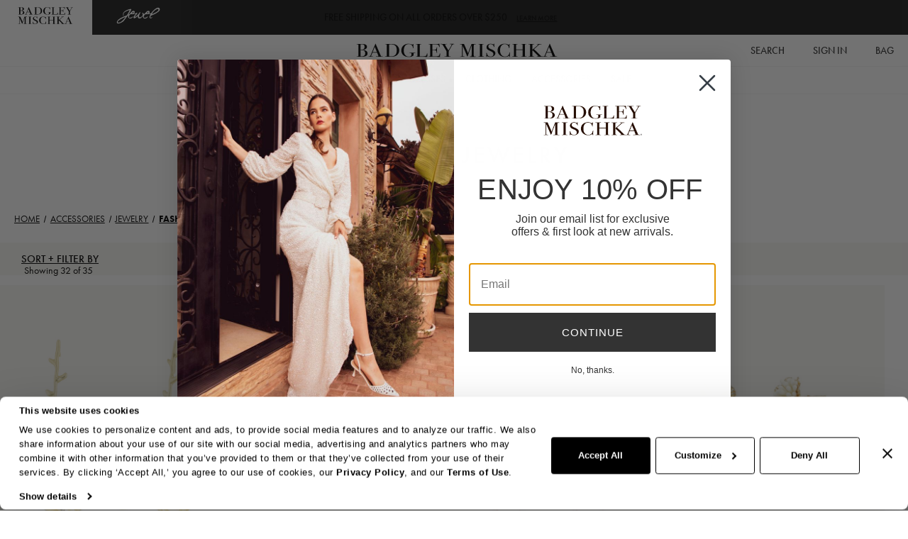

--- FILE ---
content_type: text/html; charset=UTF-8
request_url: https://www.badgleymischka.com/accessories/jewelry/fashion-jewelry/?price_min=48&price_max=62&sort=featured
body_size: 46793
content:


<!DOCTYPE html>
<html class="no-js" lang="en">
    <head>
        <title>Badgley Mischka Fashion Jewelry | Statement Earrings, Necklaces &amp; More</title>
        <link rel="dns-prefetch preconnect" href="https://cdn11.bigcommerce.com/s-dviy1fvy0y" crossorigin>
        <meta name="description" content="Add instant elegance with Badgley Mischka fashion jewelry. Shop statement earrings, crystal necklaces, and chic bracelets designed to sparkle at every occasion. Explore now."><link rel='canonical' href='https://www.badgleymischka.com/accessories/jewelry/fashion-jewelry/' /><meta name='platform' content='bigcommerce.stencil' />
        
        

        <link href="https://cdn11.bigcommerce.com/s-dviy1fvy0y/product_images/Badgley%20Mischka%20Favicon.png?t&#x3D;1620066604" rel="shortcut icon">
        <meta name="viewport" content="width=device-width, initial-scale=1">
        <script src="https://cdn-widgetsrepository.yotpo.com/v1/loader/bCsQ0eNYl3IdOPrpjdYObvk9FUUonVseenq9Wwyq" async></script>
        <script>
            document.documentElement.className = document.documentElement.className.replace('no-js', 'js');
        </script>

        <script>
    function browserSupportsAllFeatures() {
        return window.Promise
            && window.fetch
            && window.URL
            && window.URLSearchParams
            && window.WeakMap
            // object-fit support
            && ('objectFit' in document.documentElement.style);
    }

    function loadScript(src) {
        var js = document.createElement('script');
        js.src = src;
        js.onerror = function () {
            console.error('Failed to load polyfill script ' + src);
        };
        document.head.appendChild(js);
    }

    if (!browserSupportsAllFeatures()) {
        loadScript('https://cdn11.bigcommerce.com/s-dviy1fvy0y/stencil/97d98030-6bca-013e-44bf-2a6a2e8ffed6/e/777a8390-ebdb-013d-3df2-2281aa087e86/dist/theme-bundle.polyfills.js');
    }
</script>
        <script>window.consentManagerTranslations = `{"locale":"en","locales":{"consent_manager.data_collection_warning":"en","consent_manager.accept_all_cookies":"en","consent_manager.gdpr_settings":"en","consent_manager.data_collection_preferences":"en","consent_manager.manage_data_collection_preferences":"en","consent_manager.use_data_by_cookies":"en","consent_manager.data_categories_table":"en","consent_manager.allow":"en","consent_manager.accept":"en","consent_manager.deny":"en","consent_manager.dismiss":"en","consent_manager.reject_all":"en","consent_manager.category":"en","consent_manager.purpose":"en","consent_manager.functional_category":"en","consent_manager.functional_purpose":"en","consent_manager.analytics_category":"en","consent_manager.analytics_purpose":"en","consent_manager.targeting_category":"en","consent_manager.advertising_category":"en","consent_manager.advertising_purpose":"en","consent_manager.essential_category":"en","consent_manager.esential_purpose":"en","consent_manager.yes":"en","consent_manager.no":"en","consent_manager.not_available":"en","consent_manager.cancel":"en","consent_manager.save":"en","consent_manager.back_to_preferences":"en","consent_manager.close_without_changes":"en","consent_manager.unsaved_changes":"en","consent_manager.by_using":"en","consent_manager.agree_on_data_collection":"en","consent_manager.change_preferences":"en","consent_manager.cancel_dialog_title":"en","consent_manager.privacy_policy":"en","consent_manager.allow_category_tracking":"en","consent_manager.disallow_category_tracking":"en"},"translations":{"consent_manager.data_collection_warning":"We use cookies (and other similar technologies) to collect data to improve your shopping experience.","consent_manager.accept_all_cookies":"Accept All Cookies","consent_manager.gdpr_settings":"Settings","consent_manager.data_collection_preferences":"Website Data Collection Preferences","consent_manager.manage_data_collection_preferences":"Manage Website Data Collection Preferences","consent_manager.use_data_by_cookies":" uses data collected by cookies and JavaScript libraries to improve your shopping experience.","consent_manager.data_categories_table":"The table below outlines how we use this data by category. To opt out of a category of data collection, select 'No' and save your preferences.","consent_manager.allow":"Allow","consent_manager.accept":"Accept","consent_manager.deny":"Deny","consent_manager.dismiss":"Dismiss","consent_manager.reject_all":"Reject all","consent_manager.category":"Category","consent_manager.purpose":"Purpose","consent_manager.functional_category":"Functional","consent_manager.functional_purpose":"Enables enhanced functionality, such as videos and live chat. If you do not allow these, then some or all of these functions may not work properly.","consent_manager.analytics_category":"Analytics","consent_manager.analytics_purpose":"Provide statistical information on site usage, e.g., web analytics so we can improve this website over time.","consent_manager.targeting_category":"Targeting","consent_manager.advertising_category":"Advertising","consent_manager.advertising_purpose":"Used to create profiles or personalize content to enhance your shopping experience.","consent_manager.essential_category":"Essential","consent_manager.esential_purpose":"Essential for the site and any requested services to work, but do not perform any additional or secondary function.","consent_manager.yes":"Yes","consent_manager.no":"No","consent_manager.not_available":"N/A","consent_manager.cancel":"Cancel","consent_manager.save":"Save","consent_manager.back_to_preferences":"Back to Preferences","consent_manager.close_without_changes":"You have unsaved changes to your data collection preferences. Are you sure you want to close without saving?","consent_manager.unsaved_changes":"You have unsaved changes","consent_manager.by_using":"By using our website, you're agreeing to our","consent_manager.agree_on_data_collection":"By using our website, you're agreeing to the collection of data as described in our ","consent_manager.change_preferences":"You can change your preferences at any time","consent_manager.cancel_dialog_title":"Are you sure you want to cancel?","consent_manager.privacy_policy":"Privacy Policy","consent_manager.allow_category_tracking":"Allow [CATEGORY_NAME] tracking","consent_manager.disallow_category_tracking":"Disallow [CATEGORY_NAME] tracking"}}`;</script>

        <script>
            window.lazySizesConfig = window.lazySizesConfig || {};
            window.lazySizesConfig.loadMode = 1;
        </script>
        <script async src="https://cdn11.bigcommerce.com/s-dviy1fvy0y/stencil/97d98030-6bca-013e-44bf-2a6a2e8ffed6/e/777a8390-ebdb-013d-3df2-2281aa087e86/dist/theme-bundle.head_async.js"></script>
        
        
        
        <script async src="https://cdn11.bigcommerce.com/s-dviy1fvy0y/stencil/97d98030-6bca-013e-44bf-2a6a2e8ffed6/e/777a8390-ebdb-013d-3df2-2281aa087e86/dist/theme-bundle.font.js"></script>

        <link data-stencil-stylesheet href="https://cdn11.bigcommerce.com/s-dviy1fvy0y/stencil/97d98030-6bca-013e-44bf-2a6a2e8ffed6/e/777a8390-ebdb-013d-3df2-2281aa087e86/css/theme-fbdb52c0-ce21-013e-816b-2282c30e4d5e.css" rel="stylesheet">

        <link rel="stylesheet" href="https://use.typekit.net/cvs2ftc.css">

        <!-- Start Tracking Code for analytics_facebook -->

<script>
!function(f,b,e,v,n,t,s){if(f.fbq)return;n=f.fbq=function(){n.callMethod?n.callMethod.apply(n,arguments):n.queue.push(arguments)};if(!f._fbq)f._fbq=n;n.push=n;n.loaded=!0;n.version='2.0';n.queue=[];t=b.createElement(e);t.async=!0;t.src=v;s=b.getElementsByTagName(e)[0];s.parentNode.insertBefore(t,s)}(window,document,'script','https://connect.facebook.net/en_US/fbevents.js');

fbq('set', 'autoConfig', 'false', '1710652769197756');
fbq('dataProcessingOptions', ['LDU'], 0, 0);
fbq('init', '1710652769197756', {"external_id":"3698d52f-663b-4888-ab85-dbb3aa43db80"});
fbq('set', 'agent', 'bigcommerce', '1710652769197756');

function trackEvents() {
    var pathName = window.location.pathname;

    fbq('track', 'PageView', {}, "");

    // Search events start -- only fire if the shopper lands on the /search.php page
    if (pathName.indexOf('/search.php') === 0 && getUrlParameter('search_query')) {
        fbq('track', 'Search', {
            content_type: 'product_group',
            content_ids: [],
            search_string: getUrlParameter('search_query')
        });
    }
    // Search events end

    // Wishlist events start -- only fire if the shopper attempts to add an item to their wishlist
    if (pathName.indexOf('/wishlist.php') === 0 && getUrlParameter('added_product_id')) {
        fbq('track', 'AddToWishlist', {
            content_type: 'product_group',
            content_ids: []
        });
    }
    // Wishlist events end

    // Lead events start -- only fire if the shopper subscribes to newsletter
    if (pathName.indexOf('/subscribe.php') === 0 && getUrlParameter('result') === 'success') {
        fbq('track', 'Lead', {});
    }
    // Lead events end

    // Registration events start -- only fire if the shopper registers an account
    if (pathName.indexOf('/login.php') === 0 && getUrlParameter('action') === 'account_created') {
        fbq('track', 'CompleteRegistration', {}, "");
    }
    // Registration events end

    

    function getUrlParameter(name) {
        var cleanName = name.replace(/[\[]/, '\[').replace(/[\]]/, '\]');
        var regex = new RegExp('[\?&]' + cleanName + '=([^&#]*)');
        var results = regex.exec(window.location.search);
        return results === null ? '' : decodeURIComponent(results[1].replace(/\+/g, ' '));
    }
}

if (window.addEventListener) {
    window.addEventListener("load", trackEvents, false)
}
</script>
<noscript><img height="1" width="1" style="display:none" alt="null" src="https://www.facebook.com/tr?id=1710652769197756&ev=PageView&noscript=1&a=plbigcommerce1.2&eid="/></noscript>

<!-- End Tracking Code for analytics_facebook -->

<!-- Start Tracking Code for analytics_googleanalytics4 -->

<script data-cfasync="false" src="https://cdn11.bigcommerce.com/shared/js/google_analytics4_bodl_subscribers-358423becf5d870b8b603a81de597c10f6bc7699.js" integrity="sha256-gtOfJ3Avc1pEE/hx6SKj/96cca7JvfqllWA9FTQJyfI=" crossorigin="anonymous"></script>
<script data-cfasync="false">
  (function () {
    window.dataLayer = window.dataLayer || [];

    function gtag(){
        dataLayer.push(arguments);
    }

    function initGA4(event) {
         function setupGtag() {
            function configureGtag() {
                gtag('js', new Date());
                gtag('set', 'developer_id.dMjk3Nj', true);
                gtag('config', 'G-WGN2BYEKM3');
            }

            var script = document.createElement('script');

            script.src = 'https://www.googletagmanager.com/gtag/js?id=G-WGN2BYEKM3';
            script.async = true;
            script.onload = configureGtag;

            document.head.appendChild(script);
        }

        setupGtag();

        if (typeof subscribeOnBodlEvents === 'function') {
            subscribeOnBodlEvents('G-WGN2BYEKM3', false);
        }

        window.removeEventListener(event.type, initGA4);
    }

    

    var eventName = document.readyState === 'complete' ? 'consentScriptsLoaded' : 'DOMContentLoaded';
    window.addEventListener(eventName, initGA4, false);
  })()
</script>

<!-- End Tracking Code for analytics_googleanalytics4 -->

<!-- Start Tracking Code for analytics_siteverification -->

 <meta name="google-site-verification" content="hTdeiPgRTrfYzDp7Spw1lE28lln0eTG8Jr57YVItg6w" />


<!-- ECI Start: Hotjar Tracking Code Installation, 6/3/2019 -->
<!-- Hotjar Tracking Code for https://www.badgleymischka.com/ -->

<script>
(function(h,o,t,j,a,r){
h.hj=h.hj||function(){(h.hj.q=h.hj.q||[]).push(arguments)};
h._hjSettings={hjid:1344791,hjsv:6};
a=o.getElementsByTagName('head')[0];
r=o.createElement('script');r.async=1;
r.src=t+h._hjSettings.hjid+j+h._hjSettings.hjsv;
a.appendChild(r);
})(window,document,'https://static.hotjar.com/c/hotjar-','.js?sv=');
</script>

<!-- ECI End: Hotjar Tracking Code Installation, 6/3/2019 -->

<meta name="p:domain_verify" content="1c5a2bf8fbc7c7cbab6183c4415b0d78"/>

<meta name="facebook-domain-verification" content="6opp228sk4hsyn53zjk8xen839w5j2" />


<!-- End Tracking Code for analytics_siteverification -->

<!-- Start Tracking Code for analytics_visualwebsiteoptimizer -->

<script>var d=document; if(d.getElementById("globex_script")==null){var token="dviy1fvy0y"; var t=d.createElement("script"); t.setAttribute("id","globex_script"); t.setAttribute("src","https://bigcommerce.globalshopex.com/globex_script.js"); d.head.appendChild(t);}</script>

<!-- End Tracking Code for analytics_visualwebsiteoptimizer -->


<script type="text/javascript" src="https://checkout-sdk.bigcommerce.com/v1/loader.js" defer ></script>
<script type="text/javascript">
fbq('track', 'ViewCategory', {"content_ids":["4896","4895","4893","4884","4552","4350","4263"],"content_type":"product_group","content_category":"Fashion Jewelry"});
</script>
<script type="text/javascript">
var BCData = {};
</script>
<script src='https://cdnjs.cloudflare.com/ajax/libs/jquery/3.6.0/jquery.min.js' ></script><script src='https://cdn.minibc.com/bootstrap/60897e13e2cb8.js' ></script><script src='https://www.powr.io/powr.js?external-type=bigcommerce' async></script><script src='https://cdn.attn.tv/badgleymischka/dtag.js' ></script><script src='https://cdn.attn.tv/badgleymischka/dtag.js'  ></script><!-- Pinterest Tag -->
<script>
!function(e){if(!window.pintrk){window.pintrk = function () {
window.pintrk.queue.push(Array.prototype.slice.call(arguments))};var
  n=window.pintrk;n.queue=[],n.version="3.0";var
  t=document.createElement("script");t.async=!0,t.src=e;var
  r=document.getElementsByTagName("script")[0];
  r.parentNode.insertBefore(t,r)}}("https://s.pinimg.com/ct/core.js");
pintrk('load', '2612796086590', {em: '%%GLOBAL_BillingEmail%%'});
pintrk('page');
</script>
<!-- end Pinterest Tag --><script src="https://js.squarecdn.com/square-marketplace.js" async></script><script type="text/javascript">
    var attnData = {
	    pageType: "category",
            orderData: {},
    }
try {
    if ("") {
        fetch("/api/storefront/order/", {
            credentials: "include",
        })
        .then(function (response) {
            return response.json();
        })
        .then(function (orderInfo) {
            window.attnData = window.attnData || {
			        pageType: "category",
    		        orderData: {},
		            }
            window.attnData.orderData = {
                cartTotal: orderInfo.orderAmount,
                cartId: orderInfo.cartId,
			    cartCoupon: orderInfo.coupons.length > 0 ? orderInfo.coupons[0].code : null,
                orderId: orderInfo.orderId,
                phone: orderInfo.billingAddress.phone,
                email: orderInfo.billingAddress.email,
                items: orderInfo.lineItems.physicalItems.map(item => {
                    return {
                        sku: item.productId,
                        subProductId: item.variantId,
                        name: item.name,
                        image: item.imageUrl,
                        price: item.salePrice,
                        currency: orderInfo.currency.code,
                        quantity: item.quantity,
                    }
                }),
            }
        })
}} catch (e) {}
</script>
<script type="text/javascript">
 const attn_upc = "";
    const attn_price = "";
    var variant = null;
    const attnBCProducts = window.attn_bc_products = window.attn_bc_products || {};
    const productsCatalogue = attnBCProducts.products = attnBCProducts.products || [];
    const attnProduct = {
        sku: '',
        subProductId: variant,
        productId: '',
        name: '',
        image: 'https://cdn11.bigcommerce.com/s-dviy1fvy0y/stencil/97d98030-6bca-013e-44bf-2a6a2e8ffed6/e/777a8390-ebdb-013d-3df2-2281aa087e86/img/ProductDefault.gif',
        category: '',
        price: attn_price,
        currency: 'USD' || 'USD',
    };
    if (attnData.pageType === 'product' && attnProduct.sku) {    try {
        fetch('/graphql', {
            method: 'POST',
            credentials: 'same-origin',
            headers: {
              'Content-Type': 'application/json',
              'Authorization': 'Bearer eyJ0eXAiOiJKV1QiLCJhbGciOiJFUzI1NiJ9.[base64].IW0uHBycAYrvDCWUh8APCPSdpyYtZTPiq8-xCfA_-Mzi1XhF70NQE9hcPYgmuwa8WPBVDdQKQDgfHmGo_utmIw'
            },
            body: JSON.stringify({ query: '{ site {product(entityId: ) { sku, variants{edges{node{upc, entityId, prices{price{value}}}}}}}}'})})
            .then(data => data.json())
            .then(json => json?.data?.site?.product?.variants?.edges)
            .then(variantsArr =>  {
                if (variantsArr.length === 1) {
                    variant = variantsArr[0]?.node?.entityId;
                } else if (attn_upc) {
                    variant = variantsArr.find(variantObj => variantObj?.node?.upc === attn_upc)?.node.entityId;
                } else if (attn_price) {
                    variant = variantsArr.find(variantObj => variantObj?.node?.prices?.price?.value?.toString() === attn_price)?.node.entityId;
                } else {
                    variant = variantsArr[0]?.node?.entityId;
                }
            })
            .then(() => {
                attnProduct.subProductId = variant;
                attnBCProducts["current_product"] = attnProduct;
                if (productsCatalogue.filter(i => {i.productId === '' && i.subProductId === variant}).length === 0) {
                    productsCatalogue.push(attnProduct);
                }
            })
    } catch {
        attnBCProducts["current_product"] = attnProduct;
        if (productsCatalogue.filter(i => i.productId === '').length === 0) {
            productsCatalogue.push(attnProduct);
        }
    }}
</script><script>
    sessionStorage.setItem('customer_id','');
</script><script>function remove1(){}</script><script type="text/javascript">
    var attnData = {
	    pageType: "category",
            orderData: {},
    }
try {
    if ("") {
        fetch("/api/storefront/order/", {
            credentials: "include",
        })
        .then(function (response) {
            return response.json();
        })
        .then(function (orderInfo) {
            window.attnData = window.attnData || {
			        pageType: "category",
    		        orderData: {},
		            }
            window.attnData.orderData = {
                cartTotal: orderInfo.orderAmount,
                cartId: orderInfo.cartId,
			    cartCoupon: orderInfo.coupons.length > 0 ? orderInfo.coupons[0].code : null,
                orderId: orderInfo.orderId,
                phone: orderInfo.billingAddress.phone,
                email: orderInfo.billingAddress.email,
                items: orderInfo.lineItems.physicalItems.map(item => {
                    return {
                        sku: item.productId,
                        subProductId: item.variantId,
                        name: item.name,
                        image: item.imageUrl,
                        price: item.salePrice,
                        currency: orderInfo.currency.code,
                        quantity: item.quantity,
                    }
                }),
            }
        })
}} catch (e) {}
</script>
<script type="text/javascript">
 const attn_upc = "";
    const attn_price = "";
    var variant = null;
    const attnBCProducts = window.attn_bc_products = window.attn_bc_products || {};
    const productsCatalogue = attnBCProducts.products = attnBCProducts.products || [];
    const product = {
        sku: '',
        subProductId: variant,
        productId: '',
        name: '',
        image: 'https://cdn11.bigcommerce.com/s-dviy1fvy0y/stencil/97d98030-6bca-013e-44bf-2a6a2e8ffed6/e/777a8390-ebdb-013d-3df2-2281aa087e86/img/ProductDefault.gif',
        category: '',
        price: attn_price,
        currency: 'USD' || 'USD',
    };
    if (attnData.pageType === 'product' && product.sku) {    try {
        fetch('/graphql', {
            method: 'POST',
            credentials: 'same-origin',
            headers: {
              'Content-Type': 'application/json',
              'Authorization': 'Bearer eyJ0eXAiOiJKV1QiLCJhbGciOiJFUzI1NiJ9.[base64].IW0uHBycAYrvDCWUh8APCPSdpyYtZTPiq8-xCfA_-Mzi1XhF70NQE9hcPYgmuwa8WPBVDdQKQDgfHmGo_utmIw'
            },
            body: JSON.stringify({ query: '{ site {product(entityId: ) { sku, variants{edges{node{upc, entityId, prices{price{value}}}}}}}}'})})
            .then(data => data.json())
            .then(json => json?.data?.site?.product?.variants?.edges)
            .then(variantsArr =>  {
                if (variantsArr.length === 1) {
                    variant = variantsArr[0]?.node?.entityId;
                } else if (attn_upc) {
                    variant = variantsArr.find(variantObj => variantObj?.node?.upc === attn_upc)?.node.entityId;
                } else if (attn_price) {
                    variant = variantsArr.find(variantObj => variantObj?.node?.prices?.price?.value?.toString() === attn_price)?.node.entityId;
                } else {
                    variant = variantsArr[0]?.node?.entityId;
                }
            })
            .then(() => {
                product.subProductId = variant;
                attnBCProducts["current_product"] = product;
                if (productsCatalogue.filter(i => {i.productId === '' && i.subProductId === variant}).length === 0) {
                    productsCatalogue.push(product);
                }
            })
    } catch {
        attnBCProducts["current_product"] = product;
        if (productsCatalogue.filter(i => i.productId === '').length === 0) {
            productsCatalogue.push(product);
        }
    }}
</script><!-- Google Tag Manager -->
<script>(function(w,d,s,l,i){w[l]=w[l]||[];w[l].push({'gtm.start':
new Date().getTime(),event:'gtm.js'});var f=d.getElementsByTagName(s)[0],
j=d.createElement(s),dl=l!='dataLayer'?'&l='+l:'';j.async=true;j.src=
'https://www.googletagmanager.com/gtm.js?id='+i+dl;f.parentNode.insertBefore(j,f);
})(window,document,'script','dataLayer','GTM-MW47SZQ');</script>
<!-- End Google Tag Manager --><!-- Hotjar Tracking Code for www.badgleymischka.com -->
<script>
    (function(h,o,t,j,a,r){
        h.hj=h.hj||function(){(h.hj.q=h.hj.q||[]).push(arguments)};
        h._hjSettings={hjid:4936793,hjsv:6};
        a=o.getElementsByTagName('head')[0];
        r=o.createElement('script');r.async=1;
        r.src=t+h._hjSettings.hjid+j+h._hjSettings.hjsv;
        a.appendChild(r);
    })(window,document,'https://static.hotjar.com/c/hotjar-','.js?sv=');
</script><script src="https://cdn-widgetsrepository.yotpo.com/v1/loader/0aDNf3uDUS1rwxJ0l8GC7w" async></script><!-- Autocomplete query suggestion -->
<script src="https://cdn.jsdelivr.net/npm/@algolia/autocomplete-plugin-query-suggestions@1.17.4" crossorigin="anonymous"></script>
            <!-- WARNING: Modifying this file directly will cause it to be out of sync with Algolia -->
            <script>
                const algoliaAutocompleteConfig = {"currentCurrencyCode":"USD","appId":"1QBP2DID98","publicApiKey":"b705f3a4a75d3b6bd003dd548f2edf72","hitsPerPage":"6","recordType":"product","algolia_search_css_selector":"#quicksearch","mobile_screen_size":0,"indexName":"BGM_production","isDistinct":false,"debug_mode":false,"javascript":"// version 1.11\nfunction getAcLocale(currencyCode) {\n    let locale\n    switch (currencyCode.toLowerCase()) {\n        case 'eur':\n            locale = 'de-DE'\n            break\n\n        case 'gbp':\n            locale = 'en-GB'\n            break\n\n        case 'afn':\n            locale = 'af-AF'\n            break\n\n        case 'usd':\n        default:\n            locale = 'en-US'\n            break\n    }\n\n    return locale\n}\nfunction formatAcPrice(priceList, currencyCode) {\n    let price\n    if (currencyCode in priceList) {\n        price = priceList[currencyCode]\n    } else {\n        price = Object.values(priceList)[0]\n    }\n\n    return new Intl.NumberFormat(getAcLocale(currencyCode), {\n        style: 'currency',\n        currency: currencyCode,\n    }).format(price)\n}\n\nfunction formatAcPriceRangePrice(value, compare, locale, currencyCode) {\n    let price\n    if (value === 0 && compare === 0) {\n        return null\n    } else if (value === 0 && compare > 0) {\n        price = compare\n    } else {\n        price = value\n    }\n\n    return new Intl.NumberFormat(locale, {\n        style: 'currency',\n        currency: currencyCode,\n    }).format(price)\n}\n\nfunction formatAcPriceRange(products, currencyCode) {\n    let min = 0\n    let max = 0\n    let regMin = 0\n    let regMax = 0\n    let msrpMin = 0\n    let msrpMax = 0\n\n    for (const key in products) {\n        let currencyValue\n        let regValue\n        let msrpValue\n\n        if (products[key].sales_prices[currencyCode]) {\n            currencyValue = (products[key].sales_prices && products[key].sales_prices[currencyCode]) || 0\n            regValue = (products[key].prices && products[key].prices[currencyCode]) || 0\n        } else {\n            currencyValue = (products[key].prices && products[key].prices[currencyCode]) || 0\n            regValue = (products[key].prices && products[key].prices[currencyCode]) || 0\n        }\n        if (products[key].retail_prices) {\n            msrpValue = (products[key].retail_prices && products[key].retail_prices[currencyCode]) || 0\n        }\n\n        if (min === 0 || currencyValue < min) {\n            min = currencyValue\n        }\n        if (max === 0 || currencyValue > max) {\n            max = currencyValue\n        }\n        if (min === 0 || regValue < min) {\n            regMin = regValue\n        }\n        if (max === 0 || regValue > max) {\n            regMax = regValue\n        }\n        if (msrpMin === 0 || msrpValue < msrpMin) {\n            msrpMin = msrpValue\n        }\n        if (msrpMax === 0 || msrpValue > msrpMax) {\n            msrpMax = msrpValue\n        }\n    }\n\n    const locale = getAcLocale(currencyCode)\n    return {\n        price: {\n            min: formatAcPriceRangePrice(min, max, locale, currencyCode),\n            max: formatAcPriceRangePrice(max, min, locale, currencyCode),\n        },\n        reg: {\n            min: formatAcPriceRangePrice(regMin, regMax, locale, currencyCode),\n            max: formatAcPriceRangePrice(regMax, regMin, locale, currencyCode),\n        },\n        msrp: {\n            min: formatAcPriceRangePrice(msrpMin, msrpMax, locale, currencyCode),\n            max: formatAcPriceRangePrice(msrpMax, msrpMin, locale, currencyCode),\n        }\n    }\n}\n\nasync function getProductDetails(productIDs) {\n    const query = `query productsById ($productIds: [Int!]) {\n        site {\n            products(entityIds: $productIds, first: 30) {\n                edges {\n                    node {\n                        name\n                        entityId\n                        sku\n                        path\n                        inventory {\n                            aggregated {\n                                availableToSell\n                                warningLevel\n                            }\n                        }\n                        variants {\n                            edges {\n                                node {\n                                    entityId\n                                    sku\n                                    inventory {\n                                        aggregated {\n                                            availableToSell\n                                            warningLevel\n                                        }\n                                    }\n                                }\n                            }\n                        }\n                        productOptions {\n                            edges {\n                                node {\n                                    displayName\n                                    isVariantOption\n                                    isRequired\n                                    ... on MultipleChoiceOption {\n                                        entityId\n                                        displayStyle\n                                        values {\n                                            edges {\n                                                node {\n                                                    label\n                                                    isDefault\n                                                    isSelected\n                                                    ... on SwatchOptionValue {\n                                                        hexColors\n                                                        imageUrl(width: 300)\n                                                        entityId\n                                                    }\n                                                }\n                                            }\n                                        }\n                                    }\n                                }\n                            }\n                        }\n                    }\n                }\n            }\n        }\n    }`\n\n    try {\n        const bodyRequest = JSON.stringify({\n            query: query,\n            variables: { productIds: productIDs },\n        })\n\n        const response = await fetch('/graphql', {\n            method: 'POST',\n            headers: {\n                'Content-Type': 'application/json',\n                Authorization: `Bearer ${storefront_token}`,\n            },\n            body: bodyRequest,\n        })\n\n        const jsonResponse = await response.json()\n        const productResults = [];\n\n        jsonResponse.data.site.products.edges.forEach(result => {\n            result = result.node;\n            result.variants = result.variants.edges.map(edge => {return edge.node})\n            result.productOptions = result.productOptions.edges.map(edge => {return edge.node})\n            result.productOptions.forEach(productOption => {\n                productOption.values = productOption.values.edges.map(edge => {return edge.node})\n            })\n            productResults.push(result);\n        });\n\n        \n        return productResults\n    } catch (error) {\n        console.error('Unable to fetch category metafields for InstantSearch facets', error)\n    }\n}\n\nasync function updateProductCards(hits) {\n    const productElements = document.querySelectorAll('[data-algolia-search-card]');\n    const productResults = [];\n          productResults.push(...await getProductDetails(hits));\n          \n    productResults.forEach(result => {\n        const pattern  = result.productOptions.find(option => option.displayName === 'Pattern')\n        let element\n        \n        productElements.forEach(listing => {\n            if (listing.dataset.algoliaSearchCard == result.entityId) {\n                element = listing\n            }\n        })\n\n        if (element) {\n            // Check for a Pattern product option and apply swatches to cards\n            if (pattern) {\n                try {\n                    swatchBuilder(result, pattern, element)\n                } catch (error) {\n                    console.error('getProductDetails',error);\n                }\n            };\n\n            //Check for variant stock\n            if (result.variants.length > 1) {\n                try {\n                    stockCheck(result, element);\n                } catch (error) {\n                    console.error('getProductDetails',error);\n                }\n            }            \n        }\n    });\n}\n\n// Check variant stocks\nfunction stockCheck(result, element) {\n    let lowStock = false;\n    let existingMessage = element.querySelector('.card-stock-message');\n    result.variants.forEach(variant => {\n        if (variant.inventory?.aggregated?.availableToSell != 0 && variant.inventory?.aggregated?.availableToSell <= variant.inventory?.aggregated?.warningLevel) {\n            lowStock = true;\n        }\n    });\n\n    if (lowStock && !existingMessage) {\n        const stockMessage = document.createElement('span')\n                stockMessage.classList.add('card-stock-message')\n                stockMessage.innerText = 'Low Stock'\n\n        element.querySelector('.card-stock').innerHTML = `<span class=\"price-divider\">•</span>`\n        element.querySelector('.card-stock').append(stockMessage);\n    }\n}\n\n//Builds the swatches and add their binding\nfunction swatchBuilder(result, pattern, element) {\n    const figCaption = element.querySelector('.card-figcaption-body');\n    const swatchContainer = document.createElement('div');\n            swatchContainer.setAttribute('id', `form-${result.entityId}`);\n            swatchContainer.classList.add('card-figcaption-swatches');\n            swatchContainer.dataset.path = result.path;\n\n    pattern.values.forEach(value => {\n        let html = `\n            <div class=\"form-option-wrapper\">\n                <a href=\"${result.path}?attribute[${pattern.entityId}]=${value.entityId}\" class=\"form-option form-option-swatch\" data-product-attribute-value=\"${value.entityId}\">\n                    <span class=\"form-option-variant form-option-variant--pattern\" title=\"${value.label}\" style=\"background-image: url('${value.imageUrl}');\"></span>\n                </a>\n            </div>\n        `\n        swatchContainer.innerHTML = swatchContainer.innerHTML + html\n    });\n\n    figCaption.innerHTML = '';\n    figCaption.append(swatchContainer);\n}\n\nconst autocompleteFilters = [`is_visible=1`]\nif (!algoliaAutocompleteConfig.showOutOfStockItems) {\n    autocompleteFilters.push('in_stock>0')\n}\n\nasync function getUserTokenAsync() {\n    return new Promise((resolve, reject) => {\n        aa('getUserToken', {}, (err, userToken) => {\n            if (err) {\n                reject(err)\n            } else {\n                resolve(userToken)\n            }\n        })\n    })\n}\n\nconst autocompleteOptions = {\n    debug: true,\n    insights: algoliaAutocompleteConfig.isInsightsEnabled,\n    onSubmit({ state }) {\n        const encodedQuery = encodeURIComponent(state.query)\n\n        if (algoliaAutocompleteConfig.isInstantSearchEnabled) {\n            window.location.href = `${algoliaAutocompleteConfig.instantSearchUrl}?search_query=${encodedQuery}`\n        } else {\n            window.location.href = `/search.php?search_query=${encodedQuery}`\n        }\n    },\n    getSources() {\n        return [\n            {\n                sourceId: 'querySuggestions',\n                getItemInputValue: ({ item }) => item.query,\n                async getItems({ query }) {\n                    let algoliaUserToken\n                    try {\n                        algoliaUserToken = await getUserTokenAsync()\n                    } catch (e) {}\n                    return getAlgoliaResults({\n                        searchClient: autocompleteClient,\n                        queries: [\n                            {\n                                indexName: algoliaAutocompleteConfig.indexName,\n                                query,\n                                distinct: algoliaAutocompleteConfig.isDistinct,\n                                params: {\n                                    hitsPerPage: algoliaAutocompleteConfig.hitsPerPage,\n                                    filters: autocompleteFilters.join(' AND '),\n                                },\n                                userToken: algoliaUserToken,\n                            },\n                        ],\n                    })\n                },\n                templates: {\n                    header({ html, state }) {\n                        let query = state.query\n                        let title;\n\n                        if (query) {\n                            title = 'Product Results';\n                        } else {\n                            title = 'Featured Products';\n                        }\n                        return html`\n                            <div class=\"aa-SourceHeaderTitle\">${title}</div>\n                            <div class=\"aa-SourceHeaderAction\">\n                                <a\n                                    class=\"show-all-products\"\n                                    href=\"${algoliaAutocompleteConfig.instantSearchUrl}?search_query=${encodeURIComponent(\n                                        state.query\n                                    )}\"\n                                    >Shop More</a\n                                >\n                            </div>\n                        `\n\n                        \n                    },\n                    item({ item, html }) {\n                        let price\n                        let reg\n                        let msrp\n                        \n                        if (algoliaInstantsearchConfig.recordType === 'variant') {\n                            price = formatAcPrice(\n                                item.sales_prices ? item.sales_prices : item.prices,\n                                algoliaInstantsearchConfig.currentCurrencyCode\n                            )\n                            reg = formatAcPrice(\n                                item.prices,\n                                algoliaInstantsearchConfig.currentCurrencyCode\n                            )\n                            msrp = formatAcPrice(\n                                item.retail_prices,\n                                algoliaInstantsearchConfig.currentCurrencyCode\n                            )\n                        } else if (algoliaInstantsearchConfig.recordType === 'product') {\n                            const priceRange = formatAcPriceRange(\n                                item.variants,\n                                algoliaInstantsearchConfig.currentCurrencyCode\n                            )\n\n                            if (priceRange.msrp.min === null && priceRange.msrp.max === null) {\n                                msrp = ``\n                            } else if (priceRange.msrp.min !== priceRange.msrp.max) {\n                                msrp = `${priceRange.msrp.min} - ${priceRange.msrp.max}`\n                            } else {\n                                msrp = priceRange.msrp.min\n                            }\n                            if (priceRange.reg.min === null && priceRange.reg.max === null) {\n                                reg = price\n                            } else if (priceRange.reg.min !== priceRange.reg.max) {\n                                reg = `${priceRange.reg.min} - ${priceRange.reg.max}`\n                            } else {\n                                reg = priceRange.reg.min\n                            }\n                            if (priceRange.price.min === null && priceRange.price.max === null) {\n                                price = `View For Pricing`\n                            } else if (priceRange.price.min !== priceRange.price.max) {\n                                price = `${priceRange.price.min} - ${priceRange.price.max}`\n                                msrp = ''\n                                reg = ''\n                            } else {\n                                price = priceRange.price.min\n                            }\n                        }\n                        \n                        if (!msrp) {\n                            msrp = reg;\n                        }\n                        if (price === msrp) {\n                            msrp = ''\n                        }\n\n                        let badge;\n                        let badgeClass;\n                        if (item?.categories?.lvl0?.find((cat) => cat.startsWith('New'))) {\n                            badge = \"New\"\n                            badgeClass=\"new-flag-side\"\n                        } else if (price.includes(\".99\")) {\n                            badge = \"Final Sale\"\n                            badgeClass=\"final-sale-flag-side\"\n                        } else if (item.custom_fields.custom_badge) {\n                            badge = item.custom_fields.custom_badge[0]\n                            badgeClass=\"custom-flag-side\"\n                        } \n\n                        let templateHtml = html`\n                            <article\n                                class=\"card\" data-test=\"${price}\"\n                                data-test=\"card-${item.objectID}\"\n                                data-algolia-search-card=\"${item.objectID}\">\n                                <figure class=\"card-figure\">\n                                    ${badge ? html`\n                                        <div class=\"${badgeClass} product-badge badge-side new\">\n                                            <span class=\"custom-text badge-text\">${badge}</span>\n                                        </div>\n                                    ` : ``}\n                                    <a href=\"${item.url}\" class=\"card-figure__link\">\n                                        <div class=\"card-img-container\">\n                                            <img\n                                                src=\"${item.image_url ? item.image_url : '/img/ProductDefault.gif'}\"\n                                                alt=\"${item.image_url ? item.name : 'Image coming soon'}\" class=\"card-image\" />\n                                        </div>\n                                    </a>\n                                    <figcaption class=\"card-figcaption\">\n                                        <div class=\"card-figcaption-body\">\n                                        </div>\n                                    </figcaption>\n                                </figure>\n                                <div class=\"card-body\">\n                                    <h3 class=\"card-title\">\n                                        <a href=\"${item.url}\" aria-label=\"${item.name}\">\n                                            ${item.name}\n                                        </a>\n                                    </h3>\n                                    <div class=\"card-text card-price\" data-test-info-type=\"price\">\n                                        ${!msrp ? `` :  html`\n                                        <div class=\"price-section price-section--withoutTax non-sale-price--withoutTax\">\n                                            <span class=\"is-srOnly\">\n                                                Was:\n                                            </span>\n                                            <del data-product-non-sale-price-without-tax=\"\" class=\"price price--non-sale\">\n                                                ${msrp}\n                                            </del>\n                                        </div>\n                                        <span class=\"price-divider\">\\xa0-\\xa0</span>\n                                        `}\n                                        <div class=\"price-section price-section--withoutTax\">\n                                            <span class=\"is-srOnly\">\n                                                Now:\n                                            </span>\n                                            <span data-product-price-without-tax class=\"price price--withoutTax\">\n                                                ${price}\n                                            </span>\n                                        </div>\n                                        <div class=\"card-stock\">\n                                            <span class=\"price-divider\">\\xa0-\\xa0</span>\n\n                                        </div>\n                                    </div>\n                                </div>\n                            </article>\n                        `\n\n                        templateHtml = algoliaAutocompleteConfig.hooks.triggerHooks(\n                            'autocompleteResultTemplate',\n                            templateHtml,\n                            html,\n                            item, \n                        );\n\n                        return templateHtml\n                    },\n                    noResults({ html }) {\n                        return html` <div>No results found</div> `\n                    },\n                },\n            },\n        ]\n    },\n}\n\nconst { autocomplete, getAlgoliaResults } = window['@algolia/autocomplete-js']\nconst { createQuerySuggestionsPlugin } = window['@algolia/autocomplete-plugin-query-suggestions']\n\nconst autocompleteClient = algoliasearch(\n    algoliaAutocompleteConfig.appId,\n    algoliaAutocompleteConfig.publicApiKey\n)\nautocompleteClient.addAlgoliaAgent('BigCommerce Integration')\n\nconst querySuggestionsPlugin = createQuerySuggestionsPlugin({\n    searchClient: autocompleteClient,\n    indexName: `${algoliaAutocompleteConfig.indexName}_query_suggestions`,\n\n    getSearchParams({ state }) {\n        return { hitsPerPage: state.query ? 3 : 6 };\n    },\n    transformSource({ source }) {\n        return {\n            ...source,\n            getItemUrl({ item }) {\n                if (algoliaAutocompleteConfig.isInstantSearchEnabled) {\n                    return `${algoliaAutocompleteConfig.instantSearchUrl}?search_query=${item.query}`\n                } else {\n                    return `/search.php?search_query=${item.query}`\n                }\n            },\n            templates: {\n                ...source.templates,\n                header({ html, items }) {\n                    if (items.length)\n                        return html`<span id=\"search-suggestion-title\" class=\"aa-SourceHeaderTitle \">Top Suggestions</span>`\n                    else return ''\n                },\n                item(params) {\n                    const { item, html } = params;\n                    const url = `${algoliaAutocompleteConfig.instantSearchUrl}?search_query=${item.query}`\n\n                    return html`\n                        <a href=\"${url}\" class=\"aa-ItemLink\">\n                            ${source.templates.item(params).props.children.find((child) => child.props.className === \"aa-ItemContent\").props.children}\n                        </a>\n                        ${source.templates.item(params).props.children.find((child) => child.props.className === \"aa-ItemActions\")}\n                    `;\n                },\n                noResults({ html }) {\n                    return html``\n                },\n            }\n        };\n    }\n});\n\nlet container\nif (\n    algoliaAutocompleteConfig.algolia_search_css_selector_mobile !== '' &&\n    algoliaAutocompleteConfig.mobile_screen_size > 0 &&\n    screen.width <= algoliaAutocompleteConfig.mobile_screen_size\n) {\n    // mobile\n    container = document.querySelector(algoliaAutocompleteConfig.algolia_search_css_selector_mobile)\n} else {\n    // desktop\n    container = document.querySelector(algoliaAutocompleteConfig.algolia_search_css_selector)\n}\ncontainer.innerHTML = ''\nconst containerClasses = container.classList\ncontainerClasses.add('aa-MainContainer')\n\nconst autocompleteInitOptions = algoliaAutocompleteConfig.hooks.triggerHooks(\n    'autocompleteInitOptions',\n    autocompleteOptions\n);\n\nautocomplete({\n    container,\n    plugins: [querySuggestionsPlugin],\n    panelContainer: \"#autocomplete\",\n    panelPlacement: \"full-width\",\n    detachedMediaQuery: '(max-width: 1px)',\n    ...autocompleteInitOptions,\n    openOnFocus: true,\n    render({ elements, render, html, state }, root) {\n        const { querySuggestionsPlugin, querySuggestions } = elements;\n        const event = new Event(\"render\");\n              event.data = state;\n\n        render(\n            html`<div class=\"aa-PanelLayout\">\n                <div class=\"aa-PanelSections\">\n                    <p id=\"aa-StatusMessage\" \n                        role=\"status\"\n                        aria-live=\"polite\"\n                        class=\"aria-description--hidden\"\n                        data-search-aria-message-predefined-text=\"\"\n                    ></p>\n                    <div class=\"aa-PanelSection aa-PanelSuggestion\">\n                        ${querySuggestionsPlugin}\n                    </div>\n                    <div class=\"aa-PanelSection aa-PanelResults\">\n                        ${querySuggestions}\n                    </div>\n                </div>\n            </div>`,\n            root\n        );\n        container.dispatchEvent(event);\n    },\n})\n\nlet oldHits = [0];\nlet oldQuery = \"\";\n\ncontainer.addEventListener('render', function (event) {\n    \n    let hits = event.data?.collections ? event.data.collections.find(collection => collection.source.sourceId === 'querySuggestions').items.map(hit => parseInt(hit.objectID)) : [0] ;\n    let statusElement = document.getElementById('aa-StatusMessage');\n\n    if (oldQuery !== event.data.query) {\n        let suggestionCount = event.data.collections.find(collection => collection.source.sourceId === 'querySuggestionsPlugin').items.length;\n        let productsCount = event.data.collections.find(collection => collection.source.sourceId === 'querySuggestions').items.length;\n\n        statusElement.innerText = `Showing ${suggestionCount} top suggestion and ${productsCount} product results for search term ${event.data.query}.`\n        oldQuery = event.data.query\n    }\n\n    //Check for hits ID list to be updated\n    if (!hits.every(item => oldHits.includes(item)) || !oldHits.every(item => hits.includes(item))) {\n        updateProductCards(hits);\n        oldHits = hits;\n    }\n})\n","css":"/* version 1.11 */\n.aa-Panel {\n    z-index: 100;\n    max-width: 800px;\n    top: 0 !important;\n    position: relative;\n    box-shadow: none;\n    margin-top: 0;\n    line-height: 1.25;\n}\n\n.aa-Source {\n    margin: 0;\n    padding: 0;\n    position: relative;\n    width: 100% !important;\n}\n\n.aa-Autocomplete {\n    margin: 0 auto !important;\n    width: 100%;\n}\n\n.aa-Source .aa-List {\n    --col: 2;\n    --colGap: 4px;\n    display: grid;\n    column-gap: var(--colGap);\n    row-gap: 20px;\n    grid-template-columns: repeat(var(--col), calc((100% / var(--col)) - (var(--colGap) / var(--col))));\n}\n@media screen and (min-width: 801px) {\n    .aa-Source .aa-List {\n        --col: 2;\n        --colGap: 11px;\n        row-gap: 55px;\n    }\n    #jewel_badgley_mischka .aa-Source .aa-List {\n        --colGap: 25px;\n        row-gap: 80px;\n    }\n}\n\n.aa-Item {\n    padding: 0;\n    height: 100% !important;\n    align-items: flex-start !important;\n}\n.aa-Item[aria-selected=\"true\"] {\n    background-color: transparent;\n}\n.aa-Item .card-figure > a.card-figure__link {\n    display: block;\n}\n\n.aa-Input {\n    padding-left: 10px !important;\n}\n\ninput[type='search'] {\n    box-sizing: inherit !important;\n}\n\n.aa-GridItem {\n    flex: 0 0 calc(33.333% - 10px);\n    margin-bottom: 1rem;\n    background-color: #fff;\n    border-radius: 5px;\n    text-decoration: none;\n    width: 100%;\n    height: 100%;\n    min-height: 100%;\n    margin-top: 1rem;\n}\n\n.aa-ItemPicture {\n    position: relative;\n    height: 150px;\n    width: 100%;\n    margin-bottom: 10px;\n}\n\n.aa-ItemPicture img {\n    position: absolute;\n    margin: auto;\n    top: 0;\n    bottom: 0;\n    left: 0;\n    right: 0;\n    max-width: 100%;\n    max-height: 100%;\n}\n\n.aa-ItemContentBody {\n    max-width: 100%;\n    padding: 10px;\n}\n\n.aa-ItemContentNameWrapper {\n    height: 2.5rem;\n    width: 200px;\n}\n\n.aa-ItemContentTitle {\n    max-width: 100%;\n    display: -webkit-box;\n    -webkit-box-orient: vertical;\n    -webkit-line-clamp: 2;\n    white-space: normal;\n}\n\n.aa-ItemContentBodyFooter {\n    display: flex;\n    justify-content: space-between;\n    max-width: 100%;\n    width: 100%;\n    padding-top: 5px;\n}\n\n.aa-ItemContentPrice {\n    margin: 5px 0;\n    max-width: 100%;\n}\n\n.aa-SourceFooter {\n    text-align: center;\n    padding: 2rem;\n    padding-bottom: 15px;\n}\n\n.aa-SourceFooter a {\n    text-decoration: none;\n}\n\n.show-all-products-btn {\n    color: #fff;\n    padding: calc(var(--aa-spacing-half) * 1.5) var(--aa-spacing);\n    border-radius: calc(var(--aa-spacing-half) / 2);\n}\n\n.show-all-products-btn:hover {\n    background-color: rgba(var(--aa-primary-color-rgb), 1);\n    color: #fff;\n}\n\n.aa-DetachedContainer .aa-Panel {\n    margin-top: -10px !important;\n}\n\n/*  */\n:root {\n    --aa-primary-color-rgb: 0,0,0;\n    --aa-input-border-color-rgb: 0,0,0;\n    --aa-muted-color-rgb: 0,0,0;\n    --aa-icon-color-rgb: 0,0,0;\n}\n.aa-Form {\n    border-radius: 0;\n    border-width: 0;\n    border-bottom-width: 1px;\n}\n.aa-Form:focus-within {\n    box-shadow: none;\n}\n.aa-SubmitButton {\n    padding-left: 0;\n    width: auto;\n}\n.aa-PanelLayout {\n    max-height: unset;\n    overflow: unset;\n}\n.aa-SourceNoResults {\n    padding: 0;\n}\n.aa-SourceHeader {\n    margin-top: 20px;\n    margin-bottom: 30px;\n}\n.aa-SourceHeaderTitle {\n    font-size: 1.25rem;\n    font-weight: 450;\n    text-transform: uppercase;\n}\n.aa-SourceHeaderAction {\n    margin-top: 30px;\n}\n.show-all-products {\n    font-size: 1rem;\n    font-weight: 450;\n    text-decoration-line: underline;\n    text-transform: uppercase;\n}\n.aa-PanelSuggestion .aa-List {\n    --gap: 0;\n    display: flex;\n    flex-direction: column;\n}\n.aa-PanelSuggestion .aa-Item {\n    display: flex;\n    align-items: center!important;\n}\n.aa-PanelSuggestion .aa-ItemLink {\n    color: #595959;\n    text-transform: uppercase;\n    font-size: 1.25rem;\n    justify-content: flex-start;\n}\n.aa-PanelSuggestion .aa-ItemLink:active,\n.aa-PanelSuggestion .aa-ItemLink:focus,\n.aa-PanelSuggestion .aa-ItemLink:hover {\n    color: rgba(var(--aa-primary-color-rgb), 1)\n}\n.aa-PanelSuggestion .aa-ItemContentBody {\n    padding-left: 1rem;\n}\n\n@media screen and (min-width: 550px) {\n}\n@media screen and (min-width: 800px) {\n    .aa-SourceHeader {\n        margin-top: 40px;\n    }\n}\n@media screen and (min-width: 1260px) {\n    .aa-SourceHeader {\n        margin-top: 80px;\n    }\n}","showOutOfStockItems":false,"isInstantSearchEnabled":true,"instantSearchUrl":"/search-results","isInsightsEnabled":true,"insightsUseCookies":true,"isDataLayerEnabled":true,"addToCartDataLayer":true,"orderPurchasedDataLayer":true};

                // version 1.03
function createRandonUserToken() {
    return Array.from(Array(20), () => Math.floor(Math.random() * 36).toString(36)).join('')
}

async function getInsightsUserToken() {
    return new Promise((resolve) => {
        aa('getUserToken', null, (err, newUserToken) => {
            if (err) {
                resolve(createRandonUserToken())
            } else {
                resolve(
                    typeof newUserToken === 'undefined' ? createRandonUserToken() : newUserToken
                )
            }
        })
    })
}

async function sendAlgoliaInsightsConversionEvent(eventType, payload, algoliaConfig) {
    const productIds = []
    const productData = []
    const algoliaData = JSON.parse(localStorage.getItem('algoliaProductData')) || {};

    switch (eventType) {
        case 'addItem':
            const queryID = new URLSearchParams(window.location.search).get('query_id');
            if (!queryID) {
                return;
            }
            
            // product data
            for (const lineItem of payload.line_items) {
                productIds.push(lineItem.product_id)
                productData.push({
                    price: lineItem.purchase_price,
                    discount: lineItem.discount,
                    quantity: lineItem.quantity,
                })

                // track queryID for future purchase event
                algoliaData[lineItem.product_id] = queryID ?? algoliaData[lineItem.product_id];
            }
            localStorage.setItem('algoliaProductData', JSON.stringify(algoliaData));

            aa(queryID ? 'addedToCartObjectIDs' : 'addedToCartObjectIDsAfterSearch', {
                userToken: await getInsightsUserToken(),
                index: algoliaConfig.indexName,
                objectIds: productIds,
                objectData: productData,
                currency: payload.currency,
                eventName: 'Product Added To Cart',
                queryID
            })
            break

        case 'orderPurchased':
            let foundSearch = false;
            for (const lineItem of payload.line_items) {
                foundSearch = algoliaData[lineItem.product_id] ? true : foundSearch;
                productIds.push(lineItem.product_id)
                productData.push({
                    queryID: algoliaData[lineItem.product_id] ?? null,
                    price: lineItem.purchase_price,
                    discount: lineItem.discount,
                    quantity: lineItem.quantity,
                })
            }

            localStorage.setItem('algoliaProductData', '{}');

            aa(foundSearch ? 'purchasedObjectIDsAfterSearch' : 'purchasedObjectIDs' , {
                userToken: await getInsightsUserToken(),
                index: algoliaConfig.indexName,
                objectIds: productIds,
                objectData: productData,
                currency: payload.currency,
                eventName: 'Products Purchased',
            })
            break
    }
}

async function algoliaSubscribeOnBodlEvents(algoliaConfig) {
    if (
        !window ||
        typeof window.bodlEvents === 'undefined' ||
        typeof window.bodlEvents.banner === 'undefined' ||
        typeof window.bodlEvents.checkout === 'undefined' ||
        typeof window.bodlEvents.cart === 'undefined' ||
        typeof window.bodlEvents.product === 'undefined' ||
        typeof algoliaConfig.isDataLayerEnabled === 'undefined' ||
        !algoliaConfig.isDataLayerEnabled
    ) {
        return
    }

    if (
        typeof window.bodlEvents.cart.addItem === 'function' &&
        typeof algoliaConfig.addToCartDataLayer !== 'undefined' &&
        algoliaConfig.addToCartDataLayer
    ) {
        window.bodlEvents.cart.addItem(async (payload) => {
            await sendAlgoliaInsightsConversionEvent('addItem', payload, algoliaConfig)
        })
    }

    if (
        typeof window.bodlEvents.checkout.orderPurchased === 'function' &&
        typeof algoliaConfig.orderPurchasedDataLayer !== 'undefined' &&
        algoliaConfig.orderPurchasedDataLayer
    ) {
        window.bodlEvents.checkout.orderPurchased(async (payload) => {
            await sendAlgoliaInsightsConversionEvent('orderPurchased', payload, algoliaConfig)
        })
    }
}
// version 1.03
if (
    typeof algoliaAutocompleteConfig !== 'undefined' &&
    algoliaAutocompleteConfig.isInsightsEnabled
) {
    !(function (e, a, t, n, s, i, c) {
        ;(e.AlgoliaAnalyticsObject = s),
            (e.aa =
                e.aa ||
                function () {
                    ;(e.aa.queue = e.aa.queue || []).push(arguments)
                }),
            (i = a.createElement(t)),
            (c = a.getElementsByTagName(t)[0]),
            (i.async = 1),
            (i.src =
                'https://cdn.jsdelivr.net/npm/search-insights@2.13.0/dist/search-insights.min.js'),
            c.parentNode.insertBefore(i, c)
    })(window, document, 'script', 0, 'aa')

    aa('init', {
        appId: algoliaAutocompleteConfig.appId,
        apiKey: algoliaAutocompleteConfig.publicApiKey,
        useCookie: algoliaAutocompleteConfig.insightsUseCookies,
    })

    document.addEventListener('DOMContentLoaded', function () {
        algoliaSubscribeOnBodlEvents(algoliaAutocompleteConfig)
    })
}

            </script>
            <!-- WARNING: Modifying this file directly will cause it to be out of sync with Algolia -->
            <script>
                const algoliaInstantsearchConfig = {"currentCurrencyCode":"USD","appId":"1QBP2DID98","publicApiKey":"b705f3a4a75d3b6bd003dd548f2edf72","facets":[{"type":"slider_range_combo","title":"Price","enabled":true,"attribute":"default_price"},{"type":"disjunctive","title":"Color","enabled":true,"attribute":"variants.metafields.ae.ColorFamily"},{"type":"disjunctive","title":"Size","enabled":true,"attribute":"variants.options.US Size"},{"type":"hierarchical_menu","title":"Category","enabled":true,"attribute":"categories"},{"type":"disjunctive","title":"Length","enabled":true,"attribute":"custom_fields.Length"},{"type":"disjunctive","title":"Sleeve","enabled":true,"attribute":"custom_fields.Sleeve"},{"type":"disjunctive","title":"Material","enabled":true,"attribute":"custom_fields.Material"},{"type":"disjunctive","title":"Toe Style","enabled":true,"attribute":"custom_fields.Toe_Style"},{"type":"disjunctive","title":"Heel Style","enabled":true,"attribute":"custom_fields.Heel_Style"},{"type":"disjunctive","title":"Heel Height","enabled":true,"attribute":"custom_fields.Heel_Height"},{"type":"conjunctive","title":"Carat","enabled":true,"attribute":"variants.options.Carats"}],"sortOrders":[{"value":"BGM_production","label":"Relevance"},{"value":"BGM_production_price_asc","label":"Price Ascending"},{"value":"BGM_production_price_desc","label":"Price Descending"}],"hitsPerPage":"32","facetOptionLimit":35,"isDistinct":false,"recordType":"product","searchFormAttribute":"data-url","showOutOfStockItems":false,"searchFormCssSelector":"form.form[data-quick-search-form]","indexName":"BGM_production","javascript":"(async()=>{async function e(){let e=`query categoryById($categoryId: Int!) {\n            site {\n            category(entityId: $categoryId) {\n                metafields(\n                namespace: \"algolia_bigcommerce\"\n                keys: [\"instantsearch_category_facets\"]\n                ) {\n                edges {\n                    node {\n                    key\n                    value\n                    }\n                }\n                }\n            }\n            }\n        }`;try{let t=JSON.stringify({query:e,variables:{categoryId:parseInt(category_id)}}),a=await fetch(\"/graphql\",{method:\"POST\",headers:{\"Content-Type\":\"application/json\",Authorization:`Bearer ${storefront_token}`},body:t}),i=await a.json(),s=i.data.site.category.metafields.edges[0]?.node.value;return s}catch(r){console.error(\"Unable to fetch category metafields for InstantSearch facets\",r)}}async function t(){if(\"undefined\"==typeof category_id||\"\"===category_id)return[];let e=`query {\n            site {\n                category(entityId: ${category_id}) {\n                    id\n                name\n                description\n                breadcrumbs(depth: 8) {\n                edges {\n                    node {\n                    ... on Breadcrumb {\n                        name\n                        path\n                    }\n                    }\n                }\n                }\n            }\n            }\n        }`;try{let t=await fetch(\"/graphql\",{method:\"POST\",headers:{\"Content-Type\":\"application/json\",Authorization:`Bearer ${storefront_token}`},body:JSON.stringify({query:e})});if(200!==t.status)return[];let a=await t.json();return a.data.site.category.breadcrumbs.edges??[]}catch(i){return console.error(\"Unable to fetch category metafields for InstantSearch facets\",i),[]}}async function a(e){let t=document.querySelectorAll(\"[data-algolia-card]\"),a=[];a.push(...await window.talonCardSwatches.getProducts(e)),a.forEach(e=>{let a=e.productOptions.find(e=>\"Pattern\"===e.displayName),s;if(t.forEach(t=>{t.dataset.algoliaCard==e.entityId&&(s=t)}),s){try{window.talonCardSwatches.imageBuilder(e,s),i(s)}catch(r){console.error(\"getProductDetails\",r)}if(a)try{window.talonCardSwatches.swatchBuilder(e,a,s),window.talonCardSwatches.bindListeners(s)}catch(n){console.error(\"getProductDetails\",n)}if(e.variants.length>1)try{window.talonCardSwatches.stockCheck(e,s)}catch(l){console.error(\"getProductDetails\",l)}}})}function i(e){let t=e.querySelector(\"[data-product-images]\"),a=t?JSON.parse(t.dataset.productImages):void 0,i=e.querySelector(\".card-img-container.desktop\"),s=e.querySelectorAll(\".card-img-container.mobile\");if(a?.length){if(i.innerHTML=\"\",a[0]){let r=document.createElement(\"img\");r.setAttribute(\"src\",a[0].url640wide),r.setAttribute(\"srcset\",\"\"),r.setAttribute(\"alt\",a[0].altText),r.setAttribute(\"loading\",\"lazy\"),r.setAttribute(\"sizes\",`${t.offsetWidth}px`),r.classList.add(\"card-image\"),r.classList.add(\"lazyload\"),r.classList.add(\"card-image--primary\"),i.append(r);let n=s[0];n.innerHTML=\"\",n.append(r.cloneNode(!0))}if(a[1]){let l=document.createElement(\"img\");l.setAttribute(\"src\",a[1].url640wide),l.setAttribute(\"srcset\",\"\"),l.setAttribute(\"alt\",a[1].altText),l.setAttribute(\"loading\",\"lazy\"),l.setAttribute(\"sizes\",`${t.offsetWidth}px`),l.classList.add(\"card-image\"),l.classList.add(\"lazyload\"),l.classList.add(\"card-image--secondary\"),i.append(l);let c=s[1];c.innerHTML=\"\",c.append(l.cloneNode(!0))}else{let o=document.createElement(\"img\");o.setAttribute(\"src\",a[0].url640wide),o.setAttribute(\"srcset\",\"\"),o.setAttribute(\"alt\",a[0].altText),o.setAttribute(\"loading\",\"lazy\"),o.setAttribute(\"sizes\",`${t.offsetWidth}px`),o.classList.add(\"card-image\"),o.classList.add(\"lazyload\"),o.classList.add(\"card-image--secondary\"),i.append(o);let d=s[1];d.innerHTML=\"\",d.append(o.cloneNode(!0))}window.talonCardSwatches.imageSwiper(e)}}function s(e){let t;switch(e.toLowerCase()){case\"eur\":t=\"de-DE\";break;case\"gbp\":t=\"en-GB\";break;case\"afn\":t=\"af-AF\";break;default:t=\"en-US\"}return t}function r(e,t){let a;return a=t in e?e[t]:Object.values(e)[0],new Intl.NumberFormat(s(t),{style:\"currency\",currency:t,trailingZeroDisplay:\"stripIfInteger\"}).format(a)}function n(e,t,a,i){let s;return 0===e&&0===t?null:(s=0===e&&t>0?t:e,new Intl.NumberFormat(a,{style:\"currency\",currency:i,trailingZeroDisplay:\"stripIfInteger\"}).format(s))}function l(e,t){let a=0,i=0,r=0,l=0,c=0,o=0;for(let d in e){let u,p,m;e[d].sales_prices[t]?(u=e[d].sales_prices&&e[d].sales_prices[t]||0,p=e[d].prices&&e[d].prices[t]||0):(u=e[d].prices&&e[d].prices[t]||0,p=e[d].prices&&e[d].prices[t]||0),e[d].retail_prices&&(m=e[d].retail_prices&&e[d].retail_prices[t]||0),(0===a||u<a)&&(a=u),(0===i||u>i)&&(i=u),(0===a||p<a)&&(r=p),(0===i||p>i)&&(l=p),(0===c||m<c)&&(c=m),(0===o||m>o)&&(o=m)}let g=s(t);return{price:{min:n(a,i,g,t),max:n(i,a,g,t)},reg:{min:n(r,l,g,t),max:n(l,r,g,t)},msrp:{min:n(c,o,g,t),max:n(o,c,g,t)}}}let c=[],o=\"undefined\"!=typeof page_type&&\"category\"==page_type&&\"\"!==category_id&&!algoliaCategoryConfig.category_ids.includes(category_id),d=await t(),u=algoliasearch(algoliaInstantsearchConfig.appId,algoliaInstantsearchConfig.publicApiKey);u.initIndex(algoliaInstantsearchConfig.indexName),u.addAlgoliaAgent(\"BigCommerce Integration\");let p={indexName:algoliaInstantsearchConfig.indexName,searchClient:u,queryParameter:\"search_query\",routing:!0,searchFunction:function(e){let t=new URLSearchParams(window.location.search),a=document.querySelector(\".ais-right-panel .ais-SearchBox .ais-SearchBox-input\").value,i=t.get(\"search_query\"),s=e.getPage();a&&i!==a?e.setQuery(a).setPage(s).search():i&&i!==a?e.setQuery(i).setPage(s).search():e.setQuery(a).setPage(s).search()},insights:!!algoliaInstantsearchConfig.isInsightsEnabled,initialUiState:{}},m=function(){if(!o)return!1;let e=0!==c.length?c:algoliaInstantsearchConfig.facets;for(let t of e)if(\"hierarchical_menu\"===t.type)return!0;return!1},g=async function(){if(!m())return;let e=[];for(let t of d)e.push(t.node.name);p.initialUiState={[algoliaInstantsearchConfig.indexName]:{hierarchicalMenu:{\"categories.lvl0\":e}}}},f=(e,t)=>{for(let a of e){if(a.label===t)return a;if(a.data&&Array.isArray(a.data)){let i=f(a.data,t);if(i)return i}}return null},h,{refinementList:y,rangeSlider:b,numericMenu:v,rangeInput:$,hierarchicalMenu:w,panel:x,clearRefinements:S}=instantsearch.widgets,{connectDynamicWidgets:L,connectCurrentRefinements:T,connectRange:E}=instantsearch.connectors,I=function(e,t){let a=e.facets.some(function(e){return e.name===t}),i=e.disjunctiveFacets.some(function(e){return e.name===t}),s=e.hierarchicalFacets.some(function(e){return e.name===t});return a||i||s},C=[],A=[];async function k(e){let t=[],a=[];for(let i of(o&&(a=d),\"Price\"===e.title&&(e.type=\"price\"),a))t.push(i.node.name);switch(e.type){case\"slider\":let s=x({hidden:t=>!I(t.results,e.attribute),collapsed:({})=>!0,templates:{header(t,{html:a}){if(t.results)return a`<h4 class=\"ais-facet-title\">${e.title}</h4>`},collapseButtonText:(t,{html:a})=>a`\n                                <i class=\"icon ${t.collapsed?\"collapsed\":\"expanded\"}\" aria-hidden=\"true\">\n                                    <svg><use href=\"#icon-expand\"></use></svg>\n                                </i>\n                                <span class=\"is-srOnly\">Show ${e.title} facets</span>\n                            `},cssClasses:{root:\"ais-panel-slider\"},container:document.createElement(\"div\")})(b);C[e.attribute]={widget:t=>s({attribute:e.attribute,container:t}),container:document.createElement(\"div\")};break;case\"price\":let r=x({collapsed:({})=>!0,templates:{header(t,{html:a}){if(t.results)return a`<h4 class=\"ais-facet-title\">${e.title}</h4>`},collapseButtonText:(t,{html:a})=>a`\n                                <i class=\"icon ${t.collapsed?\"collapsed\":\"expanded\"}\" aria-hidden=\"true\">\n                                    <svg><use href=\"#icon-expand\"></use></svg>\n                                </i>\n                                <span class=\"is-srOnly\">Show ${e.title} facets</span>\n                            `},container:document.createElement(\"div\")})(v);C[e.attribute]={widget:t=>r({attribute:e.attribute,container:t,items:[{label:\"All\"},{label:\"Less than 100$\",end:100},{label:\"Between $100 - $250\",start:100,end:250},{label:\"Between $250 - $500\",start:250,end:500},{label:\"Between $500 - $1000\",start:500,end:1e3},{label:\"More than $1000\",start:1e3},],cssClasses:{list:\"ais-Facet-list\",item:\"ais-Facet-item\",labelText:\"ais-Facet-label\",count:\"ais-Facet-count\"}}),container:document.createElement(\"div\")};break;case\"input\":let n=x({hidden:t=>!I(t.results,e.attribute),collapsed:({})=>!0,templates:{header(t,{html:a}){if(t.results)return a`<h4 class=\"ais-facet-title\">${e.title}</h4>`},collapseButtonText:(t,{html:a})=>a`\n                                <i class=\"icon ${t.collapsed?\"collapsed\":\"expanded\"}\" aria-hidden=\"true\">\n                                    <svg><use href=\"#icon-expand\"></use></svg>\n                                </i>\n                                <span class=\"is-srOnly\">Show ${e.title} facets</span>\n                            `},container:document.createElement(\"div\")})($);C[e.attribute]={widget:t=>n({attribute:e.attribute,container:t}),container:document.createElement(\"div\")};break;case\"slider_range_combo\":let l=x({hidden:t=>!I(t.results,e.attribute),collapsed:({})=>!0,templates:{header(t,{html:a}){if(t.results)return a`<h4 class=\"ais-facet-title\">${e.title}</h4>`},collapseButtonText:(t,{html:a})=>a`\n                                <i class=\"icon ${t.collapsed?\"collapsed\":\"expanded\"}\" aria-hidden=\"true\">\n                                    <svg><use href=\"#icon-expand\"></use></svg>\n                                </i>\n                                <span class=\"is-srOnly\">Show ${e.title} facets</span>\n                            `},cssClasses:{root:\"ais-panel-slider\"},container:document.createElement(\"div\")})(b);C[e.attribute]={widget:t=>l({attribute:e.attribute,container:t}),container:document.createElement(\"div\")},A[e.attribute]={widget:t=>O({attribute:e.attribute,container:t}),container:document.createElement(\"div\")};break;case\"disjunctive\":case\"conjunctive\":let c=x({hidden:t=>!I(t.results,e.attribute),collapsed:({})=>!0,templates:{header(t,{html:a}){if(t.results)return a`<h4 class=\"ais-facet-title\">${e.title}</h4>`},collapseButtonText:(t,{html:a})=>a`\n                                <i class=\"icon ${t.collapsed?\"collapsed\":\"expanded\"}\" aria-hidden=\"true\">\n                                    <svg><use href=\"#icon-expand\"></use></svg>\n                                </i>\n                                <span class=\"is-srOnly\">Show ${e.title} facets</span>\n                            `},container:document.createElement(\"div\")})(y);C[e.attribute]={widget:t=>c({attribute:e.attribute,container:t,operator:\"disjunctive\"===e.type?\"or\":\"and\",searchable:e.searchable??!1,limit:algoliaInstantsearchConfig.facetOptionLimit,sortBy:(e,t)=>e.name.localeCompare(t.name,\"en\",{numeric:!0}),cssClasses:{list:\"ais-Facet-list\",item:\"ais-Facet-item\",labelText:\"ais-Facet-label\",count:\"ais-Facet-count\"}}),container:document.createElement(\"div\")};break;case\"hierarchical_menu\":let u=x({templates:{header(t){if(t.results)return`<h4 class=\"ais-facet-title\">${e.title}</h4>`},collapseButtonText:(t,{html:a})=>a`\n                                <i class=\"icon ${t.collapsed?\"collapsed\":\"expanded\"}\" aria-hidden=\"true\">\n                                    <svg><use href=\"#icon-expand\"></use></svg>\n                                </i>\n                                <span class=\"is-srOnly\">Show ${e.title} facets</span>\n                            `},collapsed:({})=>!0,hidden:({items:e})=>0===e.length,container:document.createElement(\"div\")})(w);C[e.attribute]={widget:e=>u({container:e,attributes:[\"categories.lvl0\",\"categories.lvl1\",\"categories.lvl2\",\"categories.lvl3\",\"categories.lvl4\",\"categories.lvl5\",\"categories.lvl6\",\"categories.lvl7\",],separator:\" > \",rootPath:t.join(\" > \"),transformItems:e=>e.map(e=>({...e,label:e.label})),sortBy:[\"name\"],cssClasses:{list:\"ais-Facet-list\",childList:\"ais-Facet-childList\",item:\"ais-Facet-item\",link:\"ais-Facet-label\",count:\"ais-Facet-count\"}}),container:document.createElement(\"div\")}}}async function B(){for(let e of algoliaInstantsearchConfig.facets)await k(e)}async function q(){let t=await e();if(t&&(c=JSON.parse(t)),0===c.length){await B();return}for(let a of c)await k(a)}async function F(){o?await q():await B()}let P=(e,t)=>{let{attributesToRender:a,widgetParams:i}=e;if(t){let s=document.createElement(\"ul\");s.classList.add(\"ais-FacetList\"),i.container.appendChild(s)}let r=i.container.querySelector(\"ul\");r.innerHTML=\"\",o&&0!==c.length&&(a=c.map(e=>e.attribute)),a.forEach(e=>{if(!C[e])return;let t=C[e].container;r.appendChild(t)})},H=L(P),_=e=>{let{attributesToRender:t}=e;t.forEach(e=>{if(!A[e])return;let t=C[e].container.querySelector(\".ais-Panel .ais-Panel-body\");if(!t)return;let a=A[e].container;t.appendChild(a)})},M=L(_),R=(e,t)=>{let{start:a,range:i,refine:s,widgetParams:r}=e,[n,l]=a;if(t){let c=document.createElement(\"form\");c.classList.add(\"ais-RangeInput-form\"),c.addEventListener(\"submit\",e=>{e.preventDefault();let t=parseFloat(e.target.elements.min.value),a=parseFloat(e.target.elements.max.value);s([Number.isFinite(t)?t:void 0,Number.isFinite(a)?a:void 0,])}),r.container.appendChild(c);return}r.container.querySelector(\"form\").innerHTML=`\n            <label class=\"ais-RangeInput-label\">\n                Min:\n                <input\n                    class=\"ais-RangeInput-input ais-RangeInput-input--min\"\n                    type=\"number\"\n                    name=\"min\"\n                    min=\"${i.min}\"\n                    max=\"${i.max}\"\n                    step=\"1\"\n                    placeholder=\"${i.min}\"\n                    value=\"${Number.isFinite(n)?n:\"\"}\"\n                />\n            </label>\n            <span class=\"ais-RangeInput-separator\">to</span>\n            <label class=\"ais-RangeInput-label\">\n                Max:\n                <input \n                    class=\"ais-RangeInput-input ais-RangeInput-input--max\"\n                    type=\"number\"\n                    name=\"max\"\n                    min=\"${i.min}\"\n                    max=\"${i.max}\"\n                    step=\"1\"\n                    placeholder=\"${i.max}\"\n                    value=\"${Number.isFinite(l)?l:\"\"}\"\n                />\n            </label>\n            <button type=\"submit\" class=\"ais-RangeInput-submit\">Go</button>\n        `},O=E(R),z=e=>Object.keys(e).map(t=>`data-${t}=\"${e[t]}\"`).join(\" \"),D=e=>{let t;return(t=o&&0!==c.length?c.find(t=>e.includes(t.attribute)):algoliaInstantsearchConfig.facets.find(t=>\"categories\"===t.attribute&&\"categories\"===e.split(\".\")[0]||t.attribute===e))?t.title:\"\"},j=e=>`\n            ${e.refinements.map(t=>`\n                        <li class=\"ais-CurrentRefinements-item\">\n                            <button class=\"ais-CurrentRefinements-delete\" ${z(t)}>\n                                <span class=\"is-srOnly\">Remove</span>\n                                <span class=\"ais-CurrentRefinements-category\">\n                                    <span class=\"ais-CurrentRefinements-label\">${D(e.label)}:</span>\n                                    <span class=\"ais-CurrentRefinements-categoryLabel\">&nbsp;${t.label}</span>\n                                    <span aria-hidden=\"true\">&nbsp;x</span>\n                                </span>\n                                <span class=\"is-srOnly\">filter</span>\n                            </button>\n                        </li>\n                    `).join(\"\")}\n        `,N=e=>{let{items:t,refine:a,widgetParams:i}=e;i.container.innerHTML=`\n            <ul class=\"ais-CurrentRefinements-list\">\n                ${t.map(j).join(\"\")}\n            </ul>\n        `,[...i.container.querySelectorAll(\"button\")].forEach(e=>{e.addEventListener(\"click\",e=>{let t=Object.keys(e.currentTarget.dataset).reduce((t,a)=>({...t,[a]:e.currentTarget.dataset[a]}),{});a(t)})})},W=T(N),U=[\"is_visible=1\"];function G(){h.addWidgets([instantsearch.widgets.searchBox({container:\"#searchbox\",placeholder:\"Search...\",searchAsYouType:!0}),instantsearch.widgets.infiniteHits({container:\"#infinite-hits\",showPrevious:!0,templates:{item(e,{html:t}){let a,i,s;if(\"variant\"===algoliaInstantsearchConfig.recordType)a=r(e.sales_prices?e.sales_prices:e.prices,algoliaInstantsearchConfig.currentCurrencyCode),i=r(e.prices,algoliaInstantsearchConfig.currentCurrencyCode),s=r(e.retail_prices,algoliaInstantsearchConfig.currentCurrencyCode);else if(\"product\"===algoliaInstantsearchConfig.recordType){let n=l(e.variants,algoliaInstantsearchConfig.currentCurrencyCode);s=null===n.msrp.min&&null===n.msrp.max?\"\":n.msrp.min!==n.msrp.max?`${n.msrp.min} - ${n.msrp.max}`:n.msrp.min,i=null===n.reg.min&&null===n.reg.max?a:n.reg.min!==n.reg.max?`${n.reg.min} - ${n.reg.max}`:n.reg.min;let c=e?.categories?.lvl0?.some(e=>e.includes(\"Ceremony\")||e.includes(\"Bridal Gowns\"));null===n.price.min&&null===n.price.max?a=c?\"\":\"View For Pricing\":n.price.min!==n.price.max?(a=`${n.price.min} - ${n.price.max}`,s=\"\",i=\"\"):a=n.price.min}s||(s=i),a===s&&(s=\"\");let o,d;e?.categories?.lvl0?.find(e=>e.startsWith(\"New\"))?(o=\"New\",d=\"new-flag-side\"):a.includes(\".99\")?(o=\"Final Sale\",d=\"final-sale-flag-side\"):e.custom_fields.custom_badge&&(o=e.custom_fields.custom_badge[0],d=\"custom-flag-side\");let u=t`\n                            <article\n                                class=\"card\" data-test=\"${a}\"\n                                data-test=\"card-${e.objectID}\"\n                                data-algolia-card=\"${e.objectID}\">\n                                <figure class=\"card-figure\">\n                                    ${o?t`\n                                        <div class=\"${d} product-badge badge-side new\">\n                                            <span class=\"custom-text badge-text\">${o}</span>\n                                        </div>\n                                    `:\"\"}\n                                    <a href=\"${e.url}\" class=\"card-figure__link\">\n                                        <div class=\"card-img-container desktop\">\n                                            <img\n                                                src=\"${e.image_url?e.image_url:\"/img/ProductDefault.gif\"}\"\n                                                alt=\"${e.image_url?e.name:\"Image coming soon\"}\"\n                                                class=\"card-image lazyload\"\n                                                loading=\"lazy\"\n                                                data-sizes=\"auto\"\n                                            />\n                                        </div>\n                                    </a>\n                                    <figcaption class=\"card-figcaption\">\n                                        <div class=\"card-figcaption-body\" data-swatch-toggle-container>\n                                        </div>\n                                    </figcaption>\n                                    <div class=\"card-image-mobile swiper\">\n                                        <div class=\"swiper-wrapper\">\n                                            <a href=\"${e.url}\" class=\"card-figure__link swiper-slide\">\n                                                <div class=\"card-img-container mobile\">\n                                                    <img\n                                                        src=\"${e.image_url?e.image_url:\"/img/ProductDefault.gif\"}\"\n                                                        alt=\"${e.image_url?e.name:\"Image coming soon\"}\"\n                                                        class=\"card-image lazyload\"\n                                                        loading=\"lazy\"\n                                                        data-sizes=\"auto\"\n                                                    />\n                                                </div>\n                                            </a>\n                                            <a href=\"${e.url}\" class=\"card-figure__link swiper-slide\">\n                                                <div class=\"card-img-container mobile\">\n                                                    <img\n                                                        src=\"${e.image_url?e.image_url:\"/img/ProductDefault.gif\"}\"\n                                                        alt=\"${e.image_url?e.name:\"Image coming soon\"}\"\n                                                        class=\"card-image lazyload\"\n                                                        loading=\"lazy\"\n                                                        data-sizes=\"auto\"\n                                                    />\n                                                </div>\n                                            </a>\n                                        </div>\n                                        <div class=\"swiper-navigation\">\n                                            <div class=\"hidden-swiper-button hidden-swiper-prev\">\n                                                <svg class=\"icon\">\n                                                    <use href=\"#icon-arrow-left\" />\n                                                </svg>\n                                            </div>\n                                            <div class=\"hidden-swiper-button hidden-swiper-next\">\n                                                <svg class=\"icon\">\n                                                    <use href=\"#icon-arrow-right\" />\n                                                </svg>\n                                            </div>\n                                            <div class=\"swiper-scrollbar\"></div>\n                                            <div class=\"swiper-pagination swiper-notification\" aria-live=\"assertive\" aria-atomic=\"true\"></div>\n                                        </div>\n                                    </div>\n                                </figure>\n                                <div class=\"card-body\">\n                                    <h3 class=\"card-title\">\n                                        <a href=\"${e.url}\" aria-label=\"${e.name}\">\n                                            ${e.name}\n                                        </a>\n                                    </h3>\n                                    <div class=\"card-mobile-swatches\" data-swatch-toggle-container></div>\n                                    <div class=\"card-text card-price\" data-test-info-type=\"price\">\n                                        ${s?t`\n                                        <div class=\"price-section price-section--withoutTax non-sale-price--withoutTax\">\n                                            <span class=\"is-srOnly\">\n                                                Was:\n                                            </span>\n                                            <del data-product-non-sale-price-without-tax=\"\" class=\"price price--non-sale\">\n                                                ${s}\n                                            </del>\n                                        </div>\n                                        <span class=\"price-divider\">\\xa0-\\xa0</span>\n                                        `:\"\"}\n                                        <div class=\"price-section price-section--withoutTax\">\n                                            <span class=\"is-srOnly\">\n                                                Now:\n                                            </span>\n                                            <span data-product-price-without-tax class=\"price price--withoutTax\">\n                                                ${a}\n                                            </span>\n                                        </div>\n                                        <div class=\"card-stock\">\n                                            <span class=\"price-divider\">\\xa0-\\xa0</span>\n\n                                        </div>\n                                    </div>\n                                </div>\n                            </article>\n                        `;return algoliaInstantsearchConfig.hooks.triggerHooks(\"instantSearchResultTemplate\",u,t,e)},showPreviousText:()=>\"View Previous Products\",showMoreText:()=>\"View More Products\"}}),H({container:document.querySelector(\"#dynamic-widgets\"),widgets:Object.values(C).map(({widget:e,container:t})=>e(t))}),instantsearch.widgets.stats({container:\"#stats\",templates:{text:function(e){if(e.nbHits>0)return`${e.nbHits} products`}}}),H({container:document.querySelector(\"#dynamic-widgets\"),widgets:Object.values(C).map(({widget:e,container:t})=>e(t))}),W({container:document.querySelector(\"#current-refinements\")}),S({container:\"#clear-refinements\",templates:{resetLabel:\"Clear All\"}}),M({container:document.createElement(\"div\"),widgets:Object.values(A).map(({widget:e,container:t})=>e(t))}),instantsearch.widgets.configure({hitsPerPage:algoliaInstantsearchConfig.hitsPerPage,distinct:algoliaInstantsearchConfig.isDistinct,filters:U.join(\" AND \"),facetingAfterDistinct:!!algoliaInstantsearchConfig.isDistinct}),]),algoliaInstantsearchConfig.sortOrders.length>1&&h.addWidgets([instantsearch.widgets.sortBy({container:\".ais-sort-orders-container\",items:algoliaInstantsearchConfig.sortOrders}),])}function Q(){document.querySelector(\".ais-SearchBox-reset\").addEventListener(\"click\",()=>{document.querySelector(\".ais-right-panel .ais-SearchBox .ais-SearchBox-input\").value=\"\"})}function V(){let e=document.querySelector(\"body\"),t=document.querySelector(\"#search-info\"),a=document.querySelector(\".ais-left-panel\");a.setAttribute(\"role\",\"dialog\"),a.setAttribute(\"aria-modal\",\"true\"),a.setAttribute(\"aria-labelledby\",\"filter-modal-header\");let i=document.querySelector(\".ais-sort-orders-container\"),s=document.createElement(\"button\");s.classList.add(\"button\"),s.setAttribute(\"id\",\"filter-toggle\"),s.setAttribute(\"aria-haspopup\",\"dialog\"),s.innerText=\"SORT + FILTER BY\";let r=document.createElement(\"div\");r.classList.add(\"modal-background\");let n=document.createElement(\"div\");n.classList.add(\"modal-header\"),n.innerHTML='<h2 id=\"filter-modal-header\" class=\"modal-header-title\">SORT + FILTER BY</h2>';let l=document.createElement(\"button\");l.classList.add(\"modal-close\"),l.setAttribute(\"title\",\"Close\"),l.innerHTML=\"<span>Close</span>\";let c=document.createElement(\"div\");c.classList.add(\"modal-footer\");let o=document.createElement(\"button\");o.classList.add(\"button\"),o.classList.add(\"button--primary\"),o.innerText=\"Apply Filters\";let d=document.querySelector(\"#current-refinements\");d.setAttribute(\"aria-live\",\"polite\");let u=function(){a.classList.contains(\"open\")?(e.classList.remove(\"has-activeModal\"),r.remove(),a.classList.remove(\"open\"),a.classList.remove(\"modal--full\"),a.focusTrap.deactivate(),setTimeout(()=>{s.focus()},\"250\")):(e.classList.add(\"has-activeModal\"),a.insertAdjacentElement(\"beforebegin\",r),a.classList.add(\"open\"),a.classList.add(\"modal--full\"),a.focusTrap.activate())};a.focusTrap=window.focusTrap.createFocusTrap(a,{escapeDeactivates:!1,returnFocusOnDeactivate:!1,allowOutsideClick:!0}),t.prepend(s),s.addEventListener(\"click\",()=>{u()}),a.prepend(i),a.prepend(n),a.append(c),n.append(l),l.addEventListener(\"click\",()=>{u()}),c.append(o),o.addEventListener(\"click\",()=>{u()})}algoliaInstantsearchConfig.showOutOfStockItems||U.push(\"in_stock>0\"),\"undefined\"!=typeof page_type&&\"category\"===page_type&&U.push(`category_ids:\"${category_id}\"`),!0===window.loaded?V():window.addEventListener(\"global-load\",()=>{V()}),await F(),await g();let Y=algoliaInstantsearchConfig.hooks.triggerHooks(\"instantSearchInitOptions\",p);h=instantsearch(Y),G(),h.start();let Z=!1,K=!1,J=!1,X=!1,ee=[0];h.on(\"render\",function(){let e=document.querySelector(\"#infinite-hits .ais-InfiniteHits-list\"),t=h.helper.lastResults?.nbHits||0,i=e?e.children.length:0,s=`Showing ${i} of ${t}`,r=document.querySelector(\"#stats\");r&&(r.textContent=s);let n=document.querySelector(\".ais-InfiniteHits-loadMore\");if(n){let l=n.previousElementSibling;l&&l.classList.contains(\"load-more-stats\")||((l=document.createElement(\"div\")).className=\"load-more-stats\",n.parentNode.insertBefore(l,n)),l.textContent=s,n.style.display=i>=t?\"none\":\"block\",J||(n.addEventListener(\"click\",()=>{let e=document.querySelector(\".ais-InfiniteHits-list .ais-InfiniteHits-item:last-child .card-title a\");e.focus()}),J=!0)}let c=h?.helper?.lastResults?.hits?h.helper.lastResults.hits.map(e=>parseInt(e.objectID)):[0];c.every(e=>ee.includes(e))&&ee.every(e=>c.includes(e))||(a(c),ee=c);let o=document.querySelector(\".ais-sort-orders-container\");if(!Z&&(o.innerHTML.includes('class=\"ais-SortBy\"')&&!o.innerHTML.includes(\"<span>Sort By</span>\")&&(o.innerHTML=\"\",o.innerHTML='<h3 id=\"sort-heading\" class=\"filter-heading\">Sort By</h3>'+o.innerHTML,Z=!0),!document.getElementById(\"filter-heading\"))){let d=document.getElementById(\"clear-refinements\");d.insertAdjacentHTML(\"beforebegin\",'<h3 id=\"filter-heading\" class=\"filter-heading\">Filter By</h3>')}if(Z&&!K&&o.innerHTML.includes('class=\"ais-SortBy-select\"')){let u=o.querySelector(\".ais-SortBy-select\");u.setAttribute(\"aria-labelledby\",\"sort-heading\"),K=!0}let p=document.querySelector(\".ais-InfiniteHits-loadPrevious\");if(!X&&p&&p.addEventListener(\"click\",()=>{X=!0}),X){let m=document.querySelector(\".ais-InfiniteHits-list .ais-InfiniteHits-item:first-child .card-figure__link\");m.focus(),X=!1}}),Q()})();","css":"/* version 1.24 */\r\n.ais-InstantSearch {\r\n    --btn-color: #F8F7F3;\r\n}\r\n#jewel_badgley_mischka .ais-InstantSearch {\r\n    --btn-color: #f7f0f6;\r\n}\r\n.ais-left-panel {\r\n    display: none;\r\n    width: 100%;\r\n    height: 100vh;\r\n    overflow: scroll;\r\n    background-color: white;\r\n    padding: 0 1.78571rem;\r\n}\r\n.ais-left-panel.open {\r\n    display: block;\r\n    position: absolute;\r\n    right: auto!important;\r\n    left: 0!important;\r\n    top: 0;\r\n    bottom: 0;\r\n    z-index: 1100;\r\n    opacity: 1;\r\n    visibility: visible;\r\n}\r\n@media (min-width:551px) {\r\n    .ais-left-panel {\r\n        width: 66.666%;\r\n    }\r\n}\r\n@media (min-width:801px) {\r\n    .ais-left-panel {\r\n        width: 50%;\r\n        padding-left:2rem;\r\n        padding-right:2rem\r\n    }\r\n}\r\n@media (min-width:1261px) {\r\n    .ais-left-panel {\r\n        width: 33.333%;\r\n        padding-left:4rem;\r\n        padding-right:4rem    \r\n    }\r\n}\r\n@media (min-width:1441px) {\r\n    .ais-left-panel {\r\n        padding-left:5rem;\r\n        padding-right:5rem\r\n    }\r\n}\r\n\r\n.ais-right-panel {\r\n    width: 100%;\r\n    padding-left: 0;\r\n}\r\n\r\n.ais-hit-price {\r\n    text-decoration: none;\r\n    margin-top: 5px;\r\n}\r\n\r\n.ais-Pagination-list {\r\n    display: flex;\r\n    list-style: none;\r\n    margin: 20px 0 0;\r\n    padding: 0;\r\n}\r\n\r\n.ais-Pagination-item {\r\n    margin-right: 10px;\r\n}\r\n\r\n.ais-Pagination-link {\r\n    display: block;\r\n    padding: 5px 10px;\r\n    font-size: 16px;\r\n    color: #0077c2;\r\n    border: 1px solid #0077c2;\r\n    border-radius: 5px;\r\n    text-decoration: none;\r\n    cursor: pointer;\r\n}\r\n\r\n.ais-Pagination-link:hover {\r\n    background-color: #0077c2;\r\n    color: #fff;\r\n}\r\n.ais-InfiniteHits-item {\r\n    flex-basis: calc(100% / var(--colCnt) - (var(--colGap) / var(--colCnt) * (var(--colCnt) - 1)) /* Gap calculate*/);\r\n    width: calc(100% / var(--colCnt) - (var(--colGap) / var(--colCnt) * (var(--colCnt) - 1)) /* Gap calculate*/);\r\n    box-shadow: none;\r\n    flex-direction: column;\r\n    align-items: flex-start;\r\n    padding: 0;\r\n}\r\n.ais-InfiniteHits-item .card {\r\n    width: 100%;\r\n}\r\n\r\n.ais-hit-details {\r\n    font-size: 16px;\r\n    font-weight: bold;\r\n    text-decoration: none;\r\n    display: flex;\r\n    flex-direction: column;\r\n    width: 100%;\r\n}\r\n.ais-hit-image {\r\n    position: relative;\r\n    height: 250px;\r\n    width: 100%;\r\n    margin-bottom: 10px;\r\n}\r\n.ais-hit-image img {\r\n    position: absolute;\r\n    margin: auto;\r\n    top: 0;\r\n    bottom: 0;\r\n    left: 0;\r\n    right: 0;\r\n    max-width: 100%;\r\n    max-height: 100%;\r\n}\r\n\r\n.ais-hit-title {\r\n    overflow: hidden;\r\n    text-overflow: ellipsis;\r\n    white-space: nowrap;\r\n}\r\n\r\n.ais-hit-price {\r\n    text-decoration: none;\r\n    margin-top: 5px;\r\n}\r\n\r\n.ais-InfiniteHits-list {\r\n    --colCnt: 2;\r\n    --colGap: 4px;\r\n\r\n    display: flex;\r\n    flex-wrap: wrap;\r\n    margin-bottom: 2rem;\r\n    padding: 0;\r\n    list-style: none;\r\n    column-gap: var(--colGap);\r\n    row-gap: 20px;\r\n}\r\n@media (min-width:801px) {\r\n    .ais-InfiniteHits-list {\r\n        --colCnt: 4;\r\n        --colGap: 11px;\r\n\r\n        row-gap: 55px;\r\n    }\r\n    #jewel_badgley_mischka .ais-InfiniteHits-list {\r\n        --colGap: 25px;\r\n        row-gap: 80px;\r\n    }    \r\n}\r\n.ais-InstantSearch {\r\n    display: flex;\r\n    flex-direction: column;\r\n    flex-wrap: wrap;\r\n    justify-content: space-between;\r\n    align-items: flex-start;\r\n}\r\n.ais-SearchBox {\r\n    width: 100%;\r\n    margin-bottom: 20px;\r\n}\r\n.ais-FacetList {\r\n    margin-left: 0;\r\n}\r\n.ais-FacetList > div:first-of-type .ais-Panel {\r\n    border-top: 1px solid #000;\r\n}\r\n.ais-Panel {\r\n    border-bottom: 1px solid #000;\r\n    margin: 0;\r\n}\r\n.ais-Panel-header {\r\n    margin: 0;\r\n    position: relative;\r\n}\r\n.ais-Panel--collapsible .ais-Panel-collapseButton {\r\n    inset: 0;\r\n    display: flex;\r\n    align-items: center;\r\n    justify-content: flex-end;\r\n    color: #000;\r\n}\r\n.ais-Panel-collapseButton .icon {\r\n    transition: all .15s ease;\r\n    width: 30px;\r\n    height: 30px;\r\n}\r\n.ais-Panel-collapseButton .icon.expanded {\r\n    transform: rotate(45deg);\r\n}\r\n.ais-Panel-body {\r\n    padding: 0 0 25px 0;\r\n}\r\n.ais-panel-slider .ais-Panel-body {\r\n    padding: 0 10px 25px 10px;\r\n}\r\n.ais-Panel .ais-SearchBox {\r\n    margin-bottom: 0;\r\n}\r\n.ais-facet-title {\r\n    color: #000;\r\n    font-size: 1.25rem;\r\n    font-weight: 450;\r\n    padding: 1.75rem 0;\r\n    margin: 0;\r\n    background-color: transparent;\r\n    border: 0;\r\n}\r\n\r\n.ais-Stats {\r\n    margin-bottom: 5px;\r\n}\r\n.ais-CurrentRefinements {\r\n    margin-bottom: 1rem;\r\n    margin-top: 1.5rem;\r\n}\r\n.ais-CurrentRefinements-list {\r\n    display: flex;\r\n    flex-direction: row;\r\n    flex-wrap: wrap;\r\n    gap: 0.25rem;\r\n}\r\n.ais-CurrentRefinements-item {\r\n    font-size: 1rem;\r\n    padding: .5rem 1rem;\r\n    background-color: var(--btn-color);\r\n    border: 0;\r\n}\r\n.ais-CurrentRefinements-category {\r\n    margin: 0;\r\n}\r\n.ais-CurrentRefinements-delete {\r\n    color: #000;\r\n}\r\n\r\n#search-info {\r\n    display: flex;\r\n    justify-content: space-between;\r\n    align-items: end;\r\n    flex-direction: column-reverse;\r\n    padding-top: 10px;\r\n}\r\n\r\n.load-more-stats {\r\n    text-align: center;\r\n    margin: 1rem 0;\r\n    font-weight: 500;\r\n    color: #000;\r\n}\r\n\r\n.ais-sort-orders-container {\r\n    margin-bottom: 15px;\r\n}\r\n@media (min-width:801px) {\r\n    .ais-sort-orders-container {\r\n        margin-bottom: 20px;\r\n    }\r\n}\r\n@media (min-width:1261px) {\r\n    .ais-sort-orders-container {\r\n        margin-bottom: 40px;\r\n    }\r\n}\r\n\r\n.sort-by-label {\r\n    margin-right: 10px;\r\n}\r\n\r\n.ais-RangeInput-input {\r\n    align-items: center;\r\n    background-color: #fff;\r\n    border: 1px solid #d6d6e7;\r\n    border-radius: 3px;\r\n    box-shadow: inset 0 1px 4px 0 rgba(119, 122, 175, 0.3);\r\n    caret-color: #5a5e9a;\r\n    color: #23263b;\r\n    cursor: text;\r\n    display: flex;\r\n    flex: 1;\r\n    font-size: 0.875rem;\r\n    height: 2rem;\r\n    line-height: 1.25rem;\r\n    min-width: 0;\r\n    overflow: hidden;\r\n    padding: 0 1rem;\r\n    position: relative;\r\n    width: 100%;\r\n}\r\n\r\n@media screen and (max-width: 749px) {\r\n    .ais-InstantSearch {\r\n        flex-direction: column;\r\n    }\r\n}\r\n\r\n/* */\r\n#searchbox {\r\n    display: none;\r\n}\r\n#stats {\r\n    position: absolute;\r\n    display: block;\r\n    padding: 10px 34px;\r\n    margin-bottom: 64px;\r\n}\r\n\r\n@media screen and (max-width: 749px) {\r\n    #stats {\r\n        padding: 10px;\r\n        margin-bottom: 45px;\r\n    }\r\n}\r\n\r\n#filter-toggle {\r\n    font-size: .9rem;\r\n    border: 0;\r\n    background-color: var(--btn-color);\r\n    color: #000;\r\n    width: 100%;\r\n    text-align: center;\r\n    text-decoration: underline;\r\n}\r\n#filter-toggle:active,\r\n#filter-toggle:focus,\r\n#filter-toggle:hover {\r\n    text-decoration: none;\r\n    color: #333;\r\n}\r\n@media (min-width: 800px) {\r\n    #filter-toggle {\r\n        font-size: 1.1rem;\r\n        text-align: left;\r\n    }\r\n}\r\n.ais-left-panel .modal-footer,\r\n.ais-left-panel .modal-header {\r\n    padding-top: 1.5rem;\r\n    padding-right: 0;\r\n    padding-bottom: 1%;\r\n    padding-left: 0;\r\n}\r\n@media (min-width: 800px) {\r\n    .ais-left-panel .modal-footer,\r\n    .ais-left-panel .modal-header {\r\n        padding-top: 3rem;\r\n        padding-right: 0;\r\n        padding-bottom: 1.5rem;\r\n        padding-left: 0;\r\n    }\r\n}\r\n.filter-heading {\r\n    text-transform: uppercase;\r\n    font-size: 2.1rem;\r\n    font-weight: 450;\r\n    margin-top: 0;\r\n    margin-bottom: 1rem\r\n}\r\n.ais-MenuSelect-select, .ais-HitsPerPage-select, .ais-SortBy-select {\r\n    box-shadow: none;\r\n    border-color: #595959;\r\n    color: #595959;\r\n    font-size: 1.25rem;\r\n    height: auto;\r\n    text-transform: uppercase;\r\n    padding-top: .5rem;\r\n    padding-bottom: .5rem;\r\n    background-image: url('data:image/svg+xml;utf8,<svg width=\"14\" height=\"24\" xmlns=\"http://www.w3.org/2000/svg\"><g stroke=\"currentcolor\" stroke-width=\"2\" fill=\"none\" fill-rule=\"evenodd\"><path d=\"M13 7L7 1 1 7M1 17l6 6 6-6\"/></g></svg>'),linear-gradient(-180deg, #fff, #fcfcfd);\r\n}\r\n.ais-HitsPerPage-select:focus, .ais-SortBy-select:focus,\r\n.ais-HitsPerPage-select:hover, .ais-SortBy-select:hover {\r\n    background-image: url('data:image/svg+xml;utf8,<svg width=\"14\" height=\"24\" xmlns=\"http://www.w3.org/2000/svg\"><g stroke=\"currentcolor\" stroke-width=\"2\" fill=\"none\" fill-rule=\"evenodd\"><path d=\"M13 7L7 1 1 7M1 17l6 6 6-6\"/></g></svg>'),linear-gradient(-180deg, #fff, #fcfcfd);\r\n    color: #000;\r\n    border-color: #000;\r\n}\r\n.ais-HierarchicalMenu-showMore, .ais-Menu-showMore, .ais-RefinementList-showMore, .ais-ClearRefinements-button, .ais-InfiniteHits-loadMore, .ais-RangeInput-submit, .ais-InfiniteHits-loadPrevious, .ais-Pagination-link, .ais-GeoSearch-redo, .ais-GeoSearch-reset, .ais-VoiceSearch-button, .ais-RelevantSort-button {\r\n    color: #595959;\r\n    border-color: #595959;\r\n    font-size: 1.25rem;\r\n    height: auto;\r\n    padding-top: .5rem;\r\n    padding-bottom: .5rem;\r\n    text-transform: uppercase;\r\n}\r\n.ais-HierarchicalMenu-showMore:hover, .ais-Menu-showMore:hover, .ais-RefinementList-showMore:hover, .ais-ClearRefinements-button:hover, .ais-RangeInput-submit:hover, .ais-InfiniteHits-loadPrevious:hover, .ais-Pagination-item:not(.ais-Pagination-item--selected):not(.ais-Pagination-item--disabled) .ais-Pagination-link:hover, .ais-GeoSearch-redo:hover, .ais-GeoSearch-reset:hover, .ais-VoiceSearch-button:hover {\r\n    background: var(--btn-color);\r\n    color: #000;\r\n    border-color: #000;\r\n}\r\n.ais-RangeInput-submit {\r\n    align-self: flex-end;\r\n}\r\n.ais-InfiniteHits-loadPrevious,\r\n.ais-InfiniteHits-loadMore {\r\n    font-size: .9rem;\r\n    font-weight: 600;\r\n    padding: 1rem 4rem;\r\n    border-radius: 0;\r\n    background: #fff;\r\n    color: #171717;\r\n    text-decoration: none;\r\n    box-shadow: none;\r\n    border: 1px solid black;\r\n}\r\n.ais-InfiniteHits-loadPrevious:active,\r\n.ais-InfiniteHits-loadPrevious:focus,\r\n.ais-InfiniteHits-loadPrevious:hover,\r\n.ais-InfiniteHits-loadMore:active,\r\n.ais-InfiniteHits-loadMore:focus,\r\n.ais-InfiniteHits-loadMore:hover {\r\n    background: #fff;\r\n    text-decoration: none;\r\n    box-shadow: none;\r\n}\r\n.ais-InfiniteHits-loadPrevious--disabled,\r\n.ais-InfiniteHits-loadMore--disabled {\r\n    display: none;\r\n}\r\n.ais-ClearRefinements-button--disabled {\r\n    display: none;\r\n}\r\n.ais-Facet-childList {\r\n    margin-top: 1rem;\r\n}\r\n.ais-Facet-item {\r\n    margin-bottom: 2rem;\r\n}\r\n.ais-Facet-item:last-child {\r\n    margin-bottom: 0;\r\n}\r\n.ais-Facet-label,\r\n.ais-Facet-count {\r\n    color: #595959;\r\n    font-size: 1.25rem;\r\n    font-weight: 450;\r\n}\r\n.ais-Facet-label:active,\r\n.ais-Facet-label:focus,\r\n.ais-Facet-label:hover,\r\n.ais-Facet-count:active,\r\n.ais-Facet-count:focus,\r\n.ais-Facet-count:hover {\r\n    color: #000;\r\n}\r\n.ais-Facet-label {\r\n    text-transform: uppercase;\r\n    text-overflow: unset;\r\n    white-space: wrap;\r\n    flex-grow: 1;\r\n}\r\n.ais-HierarchicalMenu-link, .ais-Menu-link, .ais-RatingMenu-link, .ais-RefinementList-label {\r\n    align-items: baseline;\r\n}\r\n.ais-Facet-count {\r\n    border: 0;\r\n    background-color: transparent;\r\n}\r\n.ais-Facet-count::before {\r\n    content: '(';\r\n}\r\n.ais-Facet-count::after {\r\n    content: ')';\r\n}\r\n.ais-HierarchicalMenu-link::before {\r\n    background-image: url(\"data:image/svg+xml;utf8,%3Csvg%20xmlns%3D%22http%3A%2F%2Fwww.w3.org%2F2000%2Fsvg%22%20width%3D%2216%22%20height%3D%2216%22%20viewBox%3D%220%200%2024%2024%22%20fill%3D%22none%22%20stroke%3D%22currentcolor%22%20stroke-width%3D%222%22%20stroke-linecap%3D%22round%22%20stroke-linejoin%3D%22round%22%3E%3Cpolyline%20points%3D%2218%2015%2012%209%206%2015%22%3E%3C%2Fpolyline%3E%3C%2Fsvg%3E\");  \r\n    transform: rotate(90deg);\r\n}\r\n.ais-HierarchicalMenu-link--selected::before {\r\n    transform: rotate(180deg);\r\n}\r\n.ais-RefinementList-list {\r\n    column-count: 1;\r\n}\r\n.ais-RefinementList-checkbox {\r\n    color: #595959;\r\n    box-shadow: none;\r\n}\r\n.ais-RefinementList-item--selected .ais-RefinementList-checkbox {\r\n    background-image: url(\"data:image/svg+xml;utf8,%3Csvg%20xmlns%3D%22http%3A%2F%2Fwww.w3.org%2F2000%2Fsvg%22%20width%3D%2216%22%20height%3D%2216%22%20viewBox%3D%220%200%2024%2024%22%20fill%3D%22none%22%20stroke%3D%22currentcolor%22%20stroke-width%3D%222%22%20stroke-linecap%3D%22round%22%20stroke-linejoin%3D%22round%22%3E%3Cpolyline%20points%3D%2220%206%209%2017%204%2012%22%3E%3C%2Fpolyline%3E%3C%2Fsvg%3E\");\r\n    color: #000;\r\n}\r\n.ais-NumericMenu-radio {\r\n    border-color: #595959;\r\n    box-shadow: none;\r\n}\r\n.ais-NumericMenu-radio:checked, .ais-NumericMenu-radio:focus {\r\n    border-color: #000000;\r\n    box-shadow: none;\r\n}\r\n.ais-NumericMenu-radio:checked::after {\r\n    background: #000000;\r\n}\r\n.ais-RangeSlider .rheostat-progress {\r\n    background-color: #000;\r\n}\r\n.ais-RangeSlider .rheostat-marker {\r\n    background-color: #595959;\r\n}\r\n.ais-RangeSlider .rheostat-handle {\r\n    border-color: #595959;\r\n}\r\n.ais-RangeInput-input {\r\n    border-color: #595959;\r\n    color: #595959;\r\n    height: auto;\r\n    padding-top: .5rem;\r\n    padding-bottom: .5rem;\r\n}\r\n.ais-InfiniteHits--empty {\r\n    font-size: 1.5rem;\r\n    text-align: center;\r\n    padding-bottom: 1rem;\r\n}\r\n@media (min-width:801px) {\r\n    #jewel_badgley_mischka .ais-InstantSearch {\r\n        padding: 0 1rem;\r\n    }\r\n}\r\n","isAutocompleteEnabled":true,"isInsightsEnabled":true,"insightsUseCookies":true,"isDataLayerEnabled":true,"addToCartDataLayer":true,"orderPurchasedDataLayer":true,"instantSearchUrl":"/search-results"};

                
            </script><!-- WARNING: Modifying this file directly will cause it to be out of sync with Algolia -->
            <script>
                const algoliaCategoryConfig = {"isEnabled":true,"css_selector":".page","placement_region":"category_below_header","category_ids":[]};
                const page_type = 'category'
                const category_id = '179'
                const storefront_token = 'eyJ0eXAiOiJKV1QiLCJhbGciOiJFUzI1NiJ9.[base64].IW0uHBycAYrvDCWUh8APCPSdpyYtZTPiq8-xCfA_-Mzi1XhF70NQE9hcPYgmuwa8WPBVDdQKQDgfHmGo_utmIw'
            </script><script>
                            var cssElement = document.createElement('link');
                            cssElement.rel = 'stylesheet';
                            cssElement.id = 'GEPIStyles';
                            cssElement.href = '//gepi.global-e.com/includes/css/10000748';
                            document.getElementsByTagName('head')[0].appendChild(cssElement);</script><script>
    window.dataLayer = window.dataLayer || [];
    function gtag() {
        dataLayer.push(arguments);
    }
    gtag("consent", "default", {
        ad_storage: "denied",
        ad_user_data: "denied", 
        ad_personalization: "denied",
        analytics_storage: "denied",
        functionality_storage: "denied",
        personalization_storage: "denied",
        security_storage: "granted",
        wait_for_update: 2000,
    });
    gtag("set", "ads_data_redaction", true);
</script>
<script 
    id="Cookiebot" 
    src="https://consent.cookiebot.com/uc.js" 
    data-cbid="4ad91353-b5a0-4201-9b30-68fe75aaf7f8"
    {'region':'AW, AF, AO, AI, AX, AL, AD, AE, AR, AM, AS, AQ, TF, AG, AU, AT, AZ, BI, BE, BJ, BQ, BF, BD, BG, BH, BS, BA, BL, BY, BZ, BM, BO, BR, BB, BN, BT, BV, BW, CF, CA, CC, CH, CL, CN, CI, CM, CD, CG, CK, CO, KM, CV, CR, CU, CW, CX, KY, CY, CZ, DE, DJ, DM, DK, DO, DZ, EC, EG, ER, EH, ES, EE, ET, FI, FJ, FK, FR, FO, FM, GA, GB, GE, GG, GH, GI, GN, GP, GM, GW, GQ, GR, GD, GL, GT, GF, GU, GY, HK, HM, HN, HR, HT, HU, ID, IM, IN, IO, IE, IR, IQ, IS, IL, IT, JM, JE, JO, JP, KZ, KE, KG, KH, KI, KN, KR, KW, LA, LB, LR, LY, LC, LI, LK, LS, LT, LU, LV, MO, MF, MA, MC, MD, MG, MV, MX, MH, MK, ML, MT, MM, ME, MN, MP, MZ, MR, MS, MQ, MU, MW, MY, YT, NA, NC, NE, NF, NG, NI, NU, NL, NO, NP, NR, NZ, OM, PK, PA, PN, PE, PH, PW, PG, PL, PR, KP, PT, PY, PS, PF, QA, RE, RO, RU, RW, SA, SD, SN, SG, GS, SH, SJ, SB, SL, SV, SM, SO, PM, RS, SS, ST, SR, SK, SI, SE, SZ, SX, SC, SY, TC, TD, TG, TH, TJ, TK, TM, TL, TO, TT, TN, TR, TV, TW, TZ, UG, UA, UM, UY, UZ, VA, VC, VE, VG, VI, VN, VU, WF, WS, YE, ZA, ZM, ZW','cbid':'4ad91353-b5a0-4201-9b30-68fe75aaf7f8'}
    type="text/javascript">
</script>
<script 
    id="Cookiebot" 
    src="https://consent.cookiebot.com/uc.js" 
    data-cbid="cfef4ceb-7c06-4580-a472-328da71b6538" 
    {'region':'US','cbid':'cfef4ceb-7c06-4580-a472-328da71b6538'}
    type="text/javascript">
</script> 
 <script data-cfasync="false" src="https://microapps.bigcommerce.com/bodl-events/1.9.4/index.js" integrity="sha256-Y0tDj1qsyiKBRibKllwV0ZJ1aFlGYaHHGl/oUFoXJ7Y=" nonce="" crossorigin="anonymous"></script>
 <script data-cfasync="false" nonce="">

 (function() {
    function decodeBase64(base64) {
       const text = atob(base64);
       const length = text.length;
       const bytes = new Uint8Array(length);
       for (let i = 0; i < length; i++) {
          bytes[i] = text.charCodeAt(i);
       }
       const decoder = new TextDecoder();
       return decoder.decode(bytes);
    }
    window.bodl = JSON.parse(decodeBase64("[base64]"));
 })()

 </script>

<script nonce="">
(function () {
    var xmlHttp = new XMLHttpRequest();

    xmlHttp.open('POST', 'https://bes.gcp.data.bigcommerce.com/nobot');
    xmlHttp.setRequestHeader('Content-Type', 'application/json');
    xmlHttp.send('{"store_id":"1000680642","timezone_offset":"-8.0","timestamp":"2026-01-21T11:21:06.71633400Z","visit_id":"71f468ed-2db3-4eca-ad9b-4167232242ff","channel_id":1}');
})();
</script>


                
                
            
        <script>
            var insertAccountScript = function () {
                var scriptTag = document.getElementById('bolt-account');
                if (scriptTag) {
                    return;
                }
                scriptTag = document.createElement('script');
                scriptTag.setAttribute('type', 'text/javascript');
                scriptTag.setAttribute('async', '');
                    /* Production Bolt Integration */
                    scriptTag.setAttribute('src', 'https://connect.bolt.com/account.js');
                    scriptTag.setAttribute('data-publishable-key', 'tc1mDeEGrBZB.FEpo0IlqCgEl.0cd4fdc46ba5d85886cd8d941783ed9fff50a4b613d56d448768c26be7e57470');
                                scriptTag.setAttribute('id', 'bolt-account');
                document.head.appendChild(scriptTag);
            }
        
            function insertButtons() {
                if (typeof BoltAccount === 'undefined') {
                    window.setTimeout(insertButtons, 100);
                    return;
                }
                BoltAccount.injectButtons();
            }

            insertAccountScript();
            insertButtons();
        </script>
        <script
            id="bolt-embed" 
            type="module" 
                /* Production Bolt Integration */
                src="https://connect.bolt.com/embed.module.js"
                data-publishable-key="tc1mDeEGrBZB.FEpo0IlqCgEl.0cd4fdc46ba5d85886cd8d941783ed9fff50a4b613d56d448768c26be7e57470" 
                        async
        ></script>

        <script src="https://cdn.jsdelivr.net/npm/@algolia/recommend-js"></script>
        <script src="https://cdn.jsdelivr.net/npm/@algolia/recommend@4.24.0"></script>
        <script>
            const { frequentlyBoughtTogether, relatedProducts, trendingItems, trendingFacets, lookingSimilar } = window['@algolia/recommend-js'];
            const recommend = window['@algolia/recommend'];
        </script>
        <script
        src="https://poshmark.com/pm-resell-sdk/1.2.0/pm-resell.js"></script>

    </head>
    <body id="badgley_mischka">

        <svg data-src="https://cdn11.bigcommerce.com/s-dviy1fvy0y/stencil/97d98030-6bca-013e-44bf-2a6a2e8ffed6/e/777a8390-ebdb-013d-3df2-2281aa087e86/img/icon-sprite.svg" class="icons-svg-sprite"></svg>

            


        <a href="#main-content" class="skip-to-main-link">Skip to main content</a>
<div class="navPreHeader header-region-container">
        <ul class="navUser-section">
            
                
        <li class="navUser-item navUser-channel">
            <a 
                href="https://www.badgleymischka.com"
                data-channel-code="badgley_mischka"
                data-warning="Warning text for store switching"
                class="navUser-action navUser-item--active"
            >
                <svg class="navUser-channel-logo">
                    <use href="#icon-bm-logo-stacked-mobile" />
                </svg>
                <span class="is-srOnly">
                    Badgley Mischka
                </span>
            </a>
        </li>
            
                
        <li class="navUser-item navUser-channel">
            <a 
                href="https://jewel.badgleymischka.com"
                data-channel-code="jewel_badgley_mischka"
                data-warning="Warning text for store switching"
                class="navUser-action "
            >
                <svg class="navUser-channel-logo">
                    <use href="#icon-bm-logo-jewel-mobile" />
                </svg>
                <span class="is-srOnly">
                    Jewel Badgley Mischka
                </span>
            </a>
        </li>
            
                </ul>
    <div data-content-region="header_top--global"><div data-layout-id="3726d9be-2301-4ae0-a28b-f40568783faf">       <div data-sub-layout-container="89106e05-9bb5-4ca6-a0ef-467f76ebd6a1" data-layout-name="Marketing Banner">
    <style data-container-styling="89106e05-9bb5-4ca6-a0ef-467f76ebd6a1">
        [data-sub-layout-container="89106e05-9bb5-4ca6-a0ef-467f76ebd6a1"] {
            box-sizing: border-box;
            display: flex;
            flex-wrap: wrap;
            z-index: 0;
            position: relative;
            height: ;
            padding-top: 0px;
            padding-right: 0px;
            padding-bottom: 0px;
            padding-left: 0px;
            margin-top: 0px;
            margin-right: 0px;
            margin-bottom: 0px;
            margin-left: 0px;
            border-width: 0px;
            border-style: solid;
            border-color: #333333;
        }

        [data-sub-layout-container="89106e05-9bb5-4ca6-a0ef-467f76ebd6a1"]:after {
            display: block;
            position: absolute;
            top: 0;
            left: 0;
            bottom: 0;
            right: 0;
            background-size: cover;
            z-index: auto;
        }
    </style>

    <div data-sub-layout="6b9f71f1-18bc-4e4c-aae7-d6b8be9fa0b4">
        <style data-column-styling="6b9f71f1-18bc-4e4c-aae7-d6b8be9fa0b4">
            [data-sub-layout="6b9f71f1-18bc-4e4c-aae7-d6b8be9fa0b4"] {
                display: flex;
                flex-direction: column;
                box-sizing: border-box;
                flex-basis: 100%;
                max-width: 100%;
                z-index: 0;
                position: relative;
                height: ;
                padding-top: 0px;
                padding-right: 10.5px;
                padding-bottom: 0px;
                padding-left: 10.5px;
                margin-top: 0px;
                margin-right: 0px;
                margin-bottom: 0px;
                margin-left: 0px;
                border-width: 0px;
                border-style: solid;
                border-color: #333333;
                justify-content: center;
            }
            [data-sub-layout="6b9f71f1-18bc-4e4c-aae7-d6b8be9fa0b4"]:after {
                display: block;
                position: absolute;
                top: 0;
                left: 0;
                bottom: 0;
                right: 0;
                background-size: cover;
                z-index: auto;
            }
            @media only screen and (max-width: 700px) {
                [data-sub-layout="6b9f71f1-18bc-4e4c-aae7-d6b8be9fa0b4"] {
                    flex-basis: 100%;
                    max-width: 100%;
                }
            }
        </style>
        <div data-widget-id="f595a105-c05c-44a8-9446-4edbb4d292e7" data-placement-id="ba8eacdd-47fc-4f5b-9e7f-4dcb1b3e2e05" data-placement-status="ACTIVE"><style>
    #promo-banner--f595a105-c05c-44a8-9446-4edbb4d292e7 {
        color: #ffffff;
        background-color: #171717;

        a {
            color: #ffffff;
        }
    }    
</style>

<div id="promo-banner--f595a105-c05c-44a8-9446-4edbb4d292e7" class="widget promo-banner--container">
    <div class="swiper" data-swiper-config="{
            &quot;autoplay&quot;: true,
            &quot;autoplaySpeed&quot;: 5
        }">
        <div class="swiper-wrapper">
            <div class="promo-banner swiper-slide">
                <div class="promo-banner--content">
                    <a href="/shipping-information" class="promo-banner--link">
                        <span class="promo-banner--description">Free Shipping on all orders over $250</span>
                        <span class="promo-banner--cta">Learn More</span>
                    </a>
                </div>
            </div>
        </div>
        <div class="swiper-pagination swiper-notification" aria-live="assertive" aria-atomic="true"></div>
    </div>
</div></div>
    </div>
</div>

</div></div>
</div>
<header class="header" role="banner">
    <nav class="navUser">
        
        <div class="header-logo header-logo--center">
            <a href="https://www.badgleymischka.com/" class="header-logo__link" data-header-logo-link>
        <div class="header-logo-image-container">
                <svg class="header-logo-image desktop" title="Badgley Mischka">
                    <use href="#icon-bm-logo-horizontal" />
                </svg>
                <svg class="header-logo-image mobile" title="Badgley Mischka">
                    <use href="#icon-bm-logo-stacked" />
                </svg>
        </div>
</a>
        </div>

    <ul class="navUser-section navUser-section--alt">
        <li class="navUser-item">
            <a class="navUser-action navUser-item--compare"
               href="/compare"
               data-compare-nav
               aria-label="Compare"
            >
                Compare <span class="countPill countPill--positive countPill--alt"></span>
            </a>
        </li>
        <!-- Search -->
        <li class="navUser-item navUser-search">
            <button class="navUser-action navUser-action--quickSearch"
               type="button"
               id="quick-search-expand"
               data-reveal-id="modal-quickSearch"
               data-search="quickSearch"
               aria-controls="modal-quickSearch"
               aria-label="Search"
            >
                <svg class="navUser-action-icon">
                    <use href="#icon-search"></use>
                </svg>    
                <span class="navUser-action-label">Search</span>
            </button>
            <div id="modal-quickSearch" class="modal modal--full" data-reveal>
                <div class="modal-header">
                    <h2 class="modal-header-title">
                        Search
                    </h2>
                    <button class="modal-close"
        type="button"
        title="Close"
        
>
    <svg class="close-icon">
        <use href="#icon-close"></use>
    </svg>
    <span class="close-label">Close</span>
</button>
                </div>
                <div class="modal-body">
                    <div id="quicksearch">
                        <form class="form" onsubmit="return false" data-url="/search.php" data-quick-search-form>
    <fieldset class="form-fieldset">
        <div class="form-field">
            <label class="is-srOnly" for="nav-quick-search">Search</label>
            <input class="form-input"
                    data-search-quick
                    name="nav-quick-search"
                    id="nav-quick-search"
                    data-error-message="Search field cannot be empty."
                    placeholder="Search the store"
                    autocomplete="off"
            >
        </div>
    </fieldset>
</form>
<section class="quickSearchResults" data-bind="html: results"></section>
<p role="status"
    aria-live="polite"
    class="aria-description--hidden"
    data-search-aria-message-predefined-text="product results for"
></p>
                    </div>
                    <div id="autocomplete">
                    </div>
                </div>
            </div>
        </li>
        <!-- Account -->
        <li class="navUser-item navUser-item--account">
                    <!--Production bolt SSO login-->
                    <button class="navUser-action bolt-sso-custom"
                        data-logged-in="false"
                        aria-haspopup="dialog"
                        data-destination-on-success="/account.php"
                    >
                        <svg class="navUser-action-icon">
                            <use href="#icon-account"></use>
                        </svg>
                        <span class="navUser-action-label">Sign in</span>
                    </button>
                    <!--Standard login-->
                    <!-- <a class="navUser-action"
                        href="/login.php"
                        aria-label="Sign in"
                    >
                        <svg class="navUser-action-icon">
                            <use href="#icon-account"></use>
                        </svg>
                        <span class="navUser-action-label">Sign in</span>
                    </a> -->
                        </li>
        <!-- Cart -->
        <li class="navUser-item navUser-item--cart">
            <button class="navUser-action"
               data-cart-preview
               data-reveal-id="modal-cart-preview"
               data-options="align:right"
               href="/cart.php"
               aria-controls="modal-cart-preview"
               aria-label="Bag with 0 items"
               aria-haspopup="dialog"
               disbaled
            >
                <svg class="navUser-action-icon">
                    <use href="#icon-bag"></use>
                </svg>
                <span class="navUser-action-label">Bag</span>
                <span class="countPill cart-quantity"></span>
            </button>
            <div id="modal-cart-preview" class="modal modal--full" data-reveal>
                <div class="modal-content" role="dialog" aria-modal="true" aria-labelledby="cart-header" >
                    <div class="modal-body"></div>
                </div>
            </div>
        </li>
        <!-- Mobile Menu -->
        <li class="navUser-item navUser-item--menu">
            <a href="#" class="mobileMenu-toggle" data-mobile-menu-toggle="menu">
                <span class="mobileMenu-toggleIcon">
                    <span class="is-srOnly">Toggle menu</span>
                </span>
            </a>
        </li>
    </ul>
</nav>
    <div class="navPages-container" id="menu" data-menu>
        <nav class="navPages">
    <ul class="navPages-list navPages-list--menu">
            <li class="navPages-item">
                <a class="navPages-action base has-subMenu"
   href="https://www.badgleymischka.com/new-arrivals/"
   data-collapsible="navPages-186"
>
    New Arrivals
    <i class="icon navPages-action-moreIcon" aria-hidden="true">
        <svg><use href="#icon-chevron-right" /></svg>
    </i>
</a>
<div class="navPage-subMenu" id="navPages-186" aria-hidden="true" tabindex="-1">

        <ul class="navPage-subMenu-list new-arrival-list">
                <li class="navPage-subMenu-item">
                    <a class="navPage-subMenu-action navPages-action nav-category-card"
                    href="https://www.badgleymischka.com/new-arrivals/view-all/"
                    aria-label="View All"
                    >
                            <div class="nav-category-image">
                                <img src="https://cdn11.bigcommerce.com/s-dviy1fvy0y/images/stencil/100x100/k/view%20all__48867.original.jpg" alt="View All" title="View All" data-sizes="auto"
srcset="https://cdn11.bigcommerce.com/s-dviy1fvy0y/images/stencil/80w/k/view%20all__48867.original.jpg 80w, https://cdn11.bigcommerce.com/s-dviy1fvy0y/images/stencil/160w/k/view%20all__48867.original.jpg 160w, https://cdn11.bigcommerce.com/s-dviy1fvy0y/images/stencil/320w/k/view%20all__48867.original.jpg 320w, https://cdn11.bigcommerce.com/s-dviy1fvy0y/images/stencil/640w/k/view%20all__48867.original.jpg 640w, https://cdn11.bigcommerce.com/s-dviy1fvy0y/images/stencil/960w/k/view%20all__48867.original.jpg 960w, https://cdn11.bigcommerce.com/s-dviy1fvy0y/images/stencil/1280w/k/view%20all__48867.original.jpg 1280w, https://cdn11.bigcommerce.com/s-dviy1fvy0y/images/stencil/1920w/k/view%20all__48867.original.jpg 1920w, https://cdn11.bigcommerce.com/s-dviy1fvy0y/images/stencil/2560w/k/view%20all__48867.original.jpg 2560w"

class=" nav-category-img"

 />
                            </div>
                        <span class="nav-category-name">
                            View All
                            <i class="icon nav-promo-link" aria-hidden="true">
                                <svg><use href="#icon-arrow-right"></use></svg>
                            </i>
                        </span>
                    </a>
                </li>
                <li class="navPage-subMenu-item">
                    <a class="navPage-subMenu-action navPages-action nav-category-card"
                    href="https://www.badgleymischka.com/new-arrivals/shoes/"
                    aria-label="Shoes"
                    >
                            <div class="nav-category-image">
                                <img src="https://cdn11.bigcommerce.com/s-dviy1fvy0y/images/stencil/100x100/t/shoes%20new%20arrivals__04690.original.jpg" alt="Shoes" title="Shoes" data-sizes="auto"
srcset="https://cdn11.bigcommerce.com/s-dviy1fvy0y/images/stencil/80w/t/shoes%20new%20arrivals__04690.original.jpg 80w, https://cdn11.bigcommerce.com/s-dviy1fvy0y/images/stencil/160w/t/shoes%20new%20arrivals__04690.original.jpg 160w, https://cdn11.bigcommerce.com/s-dviy1fvy0y/images/stencil/320w/t/shoes%20new%20arrivals__04690.original.jpg 320w, https://cdn11.bigcommerce.com/s-dviy1fvy0y/images/stencil/640w/t/shoes%20new%20arrivals__04690.original.jpg 640w, https://cdn11.bigcommerce.com/s-dviy1fvy0y/images/stencil/960w/t/shoes%20new%20arrivals__04690.original.jpg 960w, https://cdn11.bigcommerce.com/s-dviy1fvy0y/images/stencil/1280w/t/shoes%20new%20arrivals__04690.original.jpg 1280w, https://cdn11.bigcommerce.com/s-dviy1fvy0y/images/stencil/1920w/t/shoes%20new%20arrivals__04690.original.jpg 1920w, https://cdn11.bigcommerce.com/s-dviy1fvy0y/images/stencil/2560w/t/shoes%20new%20arrivals__04690.original.jpg 2560w"

class=" nav-category-img"

 />
                            </div>
                        <span class="nav-category-name">
                            Shoes
                            <i class="icon nav-promo-link" aria-hidden="true">
                                <svg><use href="#icon-arrow-right"></use></svg>
                            </i>
                        </span>
                    </a>
                </li>
                <li class="navPage-subMenu-item">
                    <a class="navPage-subMenu-action navPages-action nav-category-card"
                    href="https://www.badgleymischka.com/new-arrivals/apparel/"
                    aria-label="Apparel"
                    >
                            <div class="nav-category-image">
                                <img src="https://cdn11.bigcommerce.com/s-dviy1fvy0y/images/stencil/100x100/r/dresses%20new%20arrivals__61655.original.jpg" alt="Apparel" title="Apparel" data-sizes="auto"
srcset="https://cdn11.bigcommerce.com/s-dviy1fvy0y/images/stencil/80w/r/dresses%20new%20arrivals__61655.original.jpg 80w, https://cdn11.bigcommerce.com/s-dviy1fvy0y/images/stencil/160w/r/dresses%20new%20arrivals__61655.original.jpg 160w, https://cdn11.bigcommerce.com/s-dviy1fvy0y/images/stencil/320w/r/dresses%20new%20arrivals__61655.original.jpg 320w, https://cdn11.bigcommerce.com/s-dviy1fvy0y/images/stencil/640w/r/dresses%20new%20arrivals__61655.original.jpg 640w, https://cdn11.bigcommerce.com/s-dviy1fvy0y/images/stencil/960w/r/dresses%20new%20arrivals__61655.original.jpg 960w, https://cdn11.bigcommerce.com/s-dviy1fvy0y/images/stencil/1280w/r/dresses%20new%20arrivals__61655.original.jpg 1280w, https://cdn11.bigcommerce.com/s-dviy1fvy0y/images/stencil/1920w/r/dresses%20new%20arrivals__61655.original.jpg 1920w, https://cdn11.bigcommerce.com/s-dviy1fvy0y/images/stencil/2560w/r/dresses%20new%20arrivals__61655.original.jpg 2560w"

class=" nav-category-img"

 />
                            </div>
                        <span class="nav-category-name">
                            Apparel
                            <i class="icon nav-promo-link" aria-hidden="true">
                                <svg><use href="#icon-arrow-right"></use></svg>
                            </i>
                        </span>
                    </a>
                </li>
                <li class="navPage-subMenu-item">
                    <a class="navPage-subMenu-action navPages-action nav-category-card"
                    href="https://www.badgleymischka.com/new-arrivals/accessories/"
                    aria-label="Accessories"
                    >
                            <div class="nav-category-image">
                                <img src="https://cdn11.bigcommerce.com/s-dviy1fvy0y/images/stencil/100x100/v/accessories%20new%20arrivals__12675.original.jpg" alt="Accessories" title="Accessories" data-sizes="auto"
srcset="https://cdn11.bigcommerce.com/s-dviy1fvy0y/images/stencil/80w/v/accessories%20new%20arrivals__12675.original.jpg 80w, https://cdn11.bigcommerce.com/s-dviy1fvy0y/images/stencil/160w/v/accessories%20new%20arrivals__12675.original.jpg 160w, https://cdn11.bigcommerce.com/s-dviy1fvy0y/images/stencil/320w/v/accessories%20new%20arrivals__12675.original.jpg 320w, https://cdn11.bigcommerce.com/s-dviy1fvy0y/images/stencil/640w/v/accessories%20new%20arrivals__12675.original.jpg 640w, https://cdn11.bigcommerce.com/s-dviy1fvy0y/images/stencil/960w/v/accessories%20new%20arrivals__12675.original.jpg 960w, https://cdn11.bigcommerce.com/s-dviy1fvy0y/images/stencil/1280w/v/accessories%20new%20arrivals__12675.original.jpg 1280w, https://cdn11.bigcommerce.com/s-dviy1fvy0y/images/stencil/1920w/v/accessories%20new%20arrivals__12675.original.jpg 1920w, https://cdn11.bigcommerce.com/s-dviy1fvy0y/images/stencil/2560w/v/accessories%20new%20arrivals__12675.original.jpg 2560w"

class=" nav-category-img"

 />
                            </div>
                        <span class="nav-category-name">
                            Accessories
                            <i class="icon nav-promo-link" aria-hidden="true">
                                <svg><use href="#icon-arrow-right"></use></svg>
                            </i>
                        </span>
                    </a>
                </li>
        </ul>

        <div class="navPage-subMenu-region-container">
            <div data-content-region="new-arrivals-nav--global"></div>
        </div>

            <div class="navPage-channels">
                <ul class="navUser-section">

                            
                        


                            
                        
                            
                            <li class="navUser-item navUser-channel">
                                <a 
                                            href="https://jewel.badgleymischka.com/new-arrivals/"
                                    data-channel-code="jewel_badgley_mischka"
                                    data-warning="Warning text for store switching"
                                    class="navUser-action"
                                >
                                    <svg class="navUser-channel-logo">
                                        <use href="#icon-bm-logo-jewel-mobile" />
                                    </svg>
                                    <span class="channel-text">
                                            Shop BM Jewel New Arrivals
                                    </span>
                                    <i class="icon nav-promo-link" aria-hidden="true">
                                        <svg><use href="#icon-arrow-right"></use></svg>
                                    </i>
                                </a>
                            </li>


                            
                        
                            
                </ul>
            </div>
</div>
            </li>
            <li class="navPages-item">
                <a class="navPages-action base has-subMenu"
   href="https://www.badgleymischka.com/shoes/"
   data-collapsible="navPages-27"
>
    Shoes
    <i class="icon navPages-action-moreIcon" aria-hidden="true">
        <svg><use href="#icon-chevron-right" /></svg>
    </i>
</a>
<div class="navPage-subMenu" id="navPages-27" aria-hidden="true" tabindex="-1">

    <ul class="navPage-subMenu-list">
            <li class="navPage-subMenu-item">
                    <a class="navPage-subMenu-action navPages-action has-subMenu"
                       href="https://www.badgleymischka.com/shoes/shop-by-type/"
                       aria-label="Shop By Type"
                    >
                        <span class="collapsible-text-wrapper">
                            Shop By Type
                        </span>
                    </a>
                    <ul class="navPage-childList" id="navPages-36">
                        <li class="navPage-childList-item">
                            <a class="navPage-childList-action navPages-action"
                               href="https://www.badgleymischka.com/shoes/shop-by-type/view-all/"
                               aria-label="View All"
                            >
                                View All
                            </a>
                        </li>
                        <li class="navPage-childList-item">
                            <a class="navPage-childList-action navPages-action"
                               href="https://www.badgleymischka.com/shoes/shop-by-type/women/"
                               aria-label="Women"
                            >
                                Women
                            </a>
                        </li>
                        <li class="navPage-childList-item">
                            <a class="navPage-childList-action navPages-action"
                               href="https://www.badgleymischka.com/shoes/girls/"
                               aria-label="Girls"
                            >
                                Girls
                            </a>
                        </li>
                    </ul>
            </li>
            <li class="navPage-subMenu-item">
                    <a class="navPage-subMenu-action navPages-action has-subMenu"
                       href="https://www.badgleymischka.com/shoes/shop-by-style/"
                       aria-label="Shop By Style"
                    >
                        <span class="collapsible-text-wrapper">
                            Shop By Style
                        </span>
                    </a>
                    <ul class="navPage-childList" id="navPages-37">
                        <li class="navPage-childList-item">
                            <a class="navPage-childList-action navPages-action"
                               href="https://www.badgleymischka.com/shoes/shop-by-style/best-sellers/"
                               aria-label="Best Sellers"
                            >
                                Best Sellers
                            </a>
                        </li>
                        <li class="navPage-childList-item">
                            <a class="navPage-childList-action navPages-action"
                               href="https://www.badgleymischka.com/shoes/shop-by-style/platform/"
                               aria-label="Platform"
                            >
                                Platform
                            </a>
                        </li>
                        <li class="navPage-childList-item">
                            <a class="navPage-childList-action navPages-action"
                               href="https://www.badgleymischka.com/shoes/shop-by-style/stiletto/"
                               aria-label="Stiletto"
                            >
                                Stiletto
                            </a>
                        </li>
                        <li class="navPage-childList-item">
                            <a class="navPage-childList-action navPages-action"
                               href="https://www.badgleymischka.com/shoes/shop-by-style/block-heels/"
                               aria-label="Block Heels"
                            >
                                Block Heels
                            </a>
                        </li>
                        <li class="navPage-childList-item">
                            <a class="navPage-childList-action navPages-action"
                               href="https://www.badgleymischka.com/shoes/shop-by-style/wedge/"
                               aria-label="Wedge"
                            >
                                Wedge
                            </a>
                        </li>
                        <li class="navPage-childList-item">
                            <a class="navPage-childList-action navPages-action"
                               href="https://www.badgleymischka.com/shoes/shop-by-style/kitten-heel/"
                               aria-label="Kitten Heel"
                            >
                                Kitten Heel
                            </a>
                        </li>
                        <li class="navPage-childList-item">
                            <a class="navPage-childList-action navPages-action"
                               href="https://www.badgleymischka.com/shoes/shop-by-style/flats/"
                               aria-label="Flats"
                            >
                                Flats
                            </a>
                        </li>
                        <li class="navPage-childList-item">
                            <a class="navPage-childList-action navPages-action"
                               href="https://www.badgleymischka.com/shoes/shop-by-style/booties-boots/"
                               aria-label="Booties &amp; Boots"
                            >
                                Booties &amp; Boots
                            </a>
                        </li>
                    </ul>
            </li>
            <li class="navPage-subMenu-item">
                    <a class="navPage-subMenu-action navPages-action has-subMenu"
                       href="https://www.badgleymischka.com/shoes/shop-by-occasion/"
                       aria-label="Shop By Occasion"
                    >
                        <span class="collapsible-text-wrapper">
                            Shop By Occasion
                        </span>
                    </a>
                    <ul class="navPage-childList" id="navPages-38">
                        <li class="navPage-childList-item">
                            <a class="navPage-childList-action navPages-action"
                               href="https://www.badgleymischka.com/shoes/shop-by-occasion/bridal/"
                               aria-label="Bridal"
                            >
                                Bridal
                            </a>
                        </li>
                        <li class="navPage-childList-item">
                            <a class="navPage-childList-action navPages-action"
                               href="https://www.badgleymischka.com/shoes/shop-by-occasion/evening/"
                               aria-label="Evening"
                            >
                                Evening
                            </a>
                        </li>
                        <li class="navPage-childList-item">
                            <a class="navPage-childList-action navPages-action"
                               href="https://www.badgleymischka.com/shoes/shop-by-occasion/day/"
                               aria-label="Day"
                            >
                                Day
                            </a>
                        </li>
                    </ul>
            </li>
    </ul>
    <div class="navPage-subMenu-region-container">
        <div data-content-region="shoes-nav--global"><div data-layout-id="c50f255f-33e8-4ab8-a793-c2b573ab5bf1">       <div data-sub-layout-container="a2ad8e3e-8ad0-415a-bcdd-ed5c740256c0" data-layout-name="Layout">
    <style data-container-styling="a2ad8e3e-8ad0-415a-bcdd-ed5c740256c0">
        [data-sub-layout-container="a2ad8e3e-8ad0-415a-bcdd-ed5c740256c0"] {
            box-sizing: border-box;
            display: flex;
            flex-wrap: wrap;
            z-index: 0;
            position: relative;
            height: ;
            padding-top: 0px;
            padding-right: 0px;
            padding-bottom: 0px;
            padding-left: 0px;
            margin-top: 0px;
            margin-right: 0px;
            margin-bottom: 0px;
            margin-left: 0px;
            border-width: 0px;
            border-style: solid;
            border-color: #333333;
        }

        [data-sub-layout-container="a2ad8e3e-8ad0-415a-bcdd-ed5c740256c0"]:after {
            display: block;
            position: absolute;
            top: 0;
            left: 0;
            bottom: 0;
            right: 0;
            background-size: cover;
            z-index: auto;
        }
    </style>

    <div data-sub-layout="e247055e-5d9a-4d76-97a7-bef0b8ed2478">
        <style data-column-styling="e247055e-5d9a-4d76-97a7-bef0b8ed2478">
            [data-sub-layout="e247055e-5d9a-4d76-97a7-bef0b8ed2478"] {
                display: flex;
                flex-direction: column;
                box-sizing: border-box;
                flex-basis: 50%;
                max-width: 50%;
                z-index: 0;
                position: relative;
                height: ;
                padding-top: 0px;
                padding-right: 10.5px;
                padding-bottom: 0px;
                padding-left: 10.5px;
                margin-top: 0px;
                margin-right: 0px;
                margin-bottom: 0px;
                margin-left: 0px;
                border-width: 0px;
                border-style: solid;
                border-color: #333333;
                justify-content: center;
            }
            [data-sub-layout="e247055e-5d9a-4d76-97a7-bef0b8ed2478"]:after {
                display: block;
                position: absolute;
                top: 0;
                left: 0;
                bottom: 0;
                right: 0;
                background-size: cover;
                z-index: auto;
            }
            @media only screen and (max-width: 700px) {
                [data-sub-layout="e247055e-5d9a-4d76-97a7-bef0b8ed2478"] {
                    flex-basis: 100%;
                    max-width: 100%;
                }
            }
        </style>
        <div data-widget-id="0d5dcc4b-afc1-4e36-ba54-3eba206631b1" data-placement-id="93911831-66ff-4316-9eae-18efd0412878" data-placement-status="ACTIVE"><div id="widget-0d5dcc4b-afc1-4e36-ba54-3eba206631b1" class="widget nav-promo">
        <a href="/new-arrivals/shoes/" class="nav-promo-card">
            <img class="nav-promo-image" src="https://cdn11.bigcommerce.com/s-dviy1fvy0y/images/stencil/original/image-manager/shoes-new-arrivals.jpg?t=1739925166" role="presentation">
            <div class="nav-promo-body">
                <span class="nav-promo-copy">
                    New Arrivals
                </span>
                <i class="icon nav-promo-link" aria-hidden="true">
                    <svg><use href="#icon-arrow-right"></use></svg>
                </i>    
            </div>
        </a>
</div></div>
    </div>
    <div data-sub-layout="17962b73-d222-4227-852d-86f98087348c">
        <style data-column-styling="17962b73-d222-4227-852d-86f98087348c">
            [data-sub-layout="17962b73-d222-4227-852d-86f98087348c"] {
                display: flex;
                flex-direction: column;
                box-sizing: border-box;
                flex-basis: 50%;
                max-width: 50%;
                z-index: 0;
                position: relative;
                height: ;
                padding-top: 0px;
                padding-right: 10.5px;
                padding-bottom: 0px;
                padding-left: 10.5px;
                margin-top: 0px;
                margin-right: 0px;
                margin-bottom: 0px;
                margin-left: 0px;
                border-width: 0px;
                border-style: solid;
                border-color: #333333;
                justify-content: center;
            }
            [data-sub-layout="17962b73-d222-4227-852d-86f98087348c"]:after {
                display: block;
                position: absolute;
                top: 0;
                left: 0;
                bottom: 0;
                right: 0;
                background-size: cover;
                z-index: auto;
            }
            @media only screen and (max-width: 700px) {
                [data-sub-layout="17962b73-d222-4227-852d-86f98087348c"] {
                    flex-basis: 100%;
                    max-width: 100%;
                }
            }
        </style>
        <div data-widget-id="ec2e4aee-f170-44a4-a9f7-c00827f64960" data-placement-id="f3736a4c-7643-4854-9361-f8a3ea59193b" data-placement-status="ACTIVE"><div id="widget-ec2e4aee-f170-44a4-a9f7-c00827f64960" class="widget nav-promo">
        <a href="/sale/shoes/" class="nav-promo-card">
            <img class="nav-promo-image" src="https://cdn11.bigcommerce.com/s-dviy1fvy0y/images/stencil/original/image-manager/shoes-sale-1.jpg?t=1739925188" role="presentation">
            <div class="nav-promo-body">
                <span class="nav-promo-copy">
                    Sale Shoes
                </span>
                <i class="icon nav-promo-link" aria-hidden="true">
                    <svg><use href="#icon-arrow-right"></use></svg>
                </i>    
            </div>
        </a>
</div></div>
    </div>
</div>

</div></div>
    </div>
                <div class="navPage-channels">
                <ul class="navUser-section">

                            
                        


                            
                        
                            
                            <li class="navUser-item navUser-channel">
                                <a 
                                            href="https://jewel.badgleymischka.com/shoes/"
                                    data-channel-code="jewel_badgley_mischka"
                                    data-warning="Warning text for store switching"
                                    class="navUser-action"
                                >
                                    <svg class="navUser-channel-logo">
                                        <use href="#icon-bm-logo-jewel-mobile" />
                                    </svg>
                                    <span class="channel-text">
                                            Shop BM Jewel Shoes
                                    </span>
                                    <i class="icon nav-promo-link" aria-hidden="true">
                                        <svg><use href="#icon-arrow-right"></use></svg>
                                    </i>
                                </a>
                            </li>


                            
                        
                            
                </ul>
            </div>
</div>
            </li>
            <li class="navPages-item">
                <a class="navPages-action base has-subMenu"
   href="https://www.badgleymischka.com/dresses/"
   data-collapsible="navPages-48"
>
    Dresses
    <i class="icon navPages-action-moreIcon" aria-hidden="true">
        <svg><use href="#icon-chevron-right" /></svg>
    </i>
</a>
<div class="navPage-subMenu" id="navPages-48" aria-hidden="true" tabindex="-1">

    <ul class="navPage-subMenu-list">
            <li class="navPage-subMenu-item">
                    <a class="navPage-subMenu-action navPages-action has-subMenu"
                       href="https://www.badgleymischka.com/dresses/shop-by-type/"
                       aria-label="Shop By Type"
                    >
                        <span class="collapsible-text-wrapper">
                            Shop By Type
                        </span>
                    </a>
                    <ul class="navPage-childList" id="navPages-137">
                        <li class="navPage-childList-item">
                            <a class="navPage-childList-action navPages-action"
                               href="https://www.badgleymischka.com/dresses/shop-by-type/view-all/"
                               aria-label="View All"
                            >
                                View All
                            </a>
                        </li>
                        <li class="navPage-childList-item">
                            <a class="navPage-childList-action navPages-action"
                               href="https://www.badgleymischka.com/dresses/shop-by-type/women/"
                               aria-label="Women"
                            >
                                Women
                            </a>
                        </li>
                        <li class="navPage-childList-item">
                            <a class="navPage-childList-action navPages-action"
                               href="https://www.badgleymischka.com/dresses/shop-by-type/girls/"
                               aria-label="Girls"
                            >
                                Girls
                            </a>
                        </li>
                    </ul>
            </li>
            <li class="navPage-subMenu-item">
                    <a class="navPage-subMenu-action navPages-action has-subMenu"
                       href="https://www.badgleymischka.com/dresses/shop-by-style/"
                       aria-label="Shop By Style"
                    >
                        <span class="collapsible-text-wrapper">
                            Shop By Style
                        </span>
                    </a>
                    <ul class="navPage-childList" id="navPages-131">
                        <li class="navPage-childList-item">
                            <a class="navPage-childList-action navPages-action"
                               href="https://www.badgleymischka.com/dresses/best-seller/"
                               aria-label="Best Sellers"
                            >
                                Best Sellers
                            </a>
                        </li>
                        <li class="navPage-childList-item">
                            <a class="navPage-childList-action navPages-action"
                               href="https://www.badgleymischka.com/dresses/shop-by-style/gowns/"
                               aria-label="Gowns"
                            >
                                Gowns
                            </a>
                        </li>
                        <li class="navPage-childList-item">
                            <a class="navPage-childList-action navPages-action"
                               href="https://www.badgleymischka.com/dresses/cocktail/"
                               aria-label="Cocktail"
                            >
                                Cocktail
                            </a>
                        </li>
                        <li class="navPage-childList-item">
                            <a class="navPage-childList-action navPages-action"
                               href="https://www.badgleymischka.com/dresses/day/"
                               aria-label="Day"
                            >
                                Day
                            </a>
                        </li>
                        <li class="navPage-childList-item">
                            <a class="navPage-childList-action navPages-action"
                               href="https://www.badgleymischka.com/apparel/shop-by-style/suits/"
                               aria-label="Suits"
                            >
                                Suits
                            </a>
                        </li>
                        <li class="navPage-childList-item">
                            <a class="navPage-childList-action navPages-action"
                               href="https://www.badgleymischka.com/apparel/shop-by-style/outerwear/"
                               aria-label="Outerwear"
                            >
                                Outerwear
                            </a>
                        </li>
                    </ul>
            </li>
            <li class="navPage-subMenu-item">
                    <a class="navPage-subMenu-action navPages-action has-subMenu"
                       href="https://www.badgleymischka.com/dresses/shop-by-occasion/"
                       aria-label="Shop By Occasion"
                    >
                        <span class="collapsible-text-wrapper">
                            Shop By Occasion
                        </span>
                    </a>
                    <ul class="navPage-childList" id="navPages-128">
                        <li class="navPage-childList-item">
                            <a class="navPage-childList-action navPages-action"
                               href="https://www.badgleymischka.com/dresses/shop-by-occasion/black-tie/"
                               aria-label="Black Tie"
                            >
                                Black Tie
                            </a>
                        </li>
                        <li class="navPage-childList-item">
                            <a class="navPage-childList-action navPages-action"
                               href="https://www.badgleymischka.com/dresses/shop-by-occasion/cocktail/"
                               aria-label="Cocktail"
                            >
                                Cocktail
                            </a>
                        </li>
                        <li class="navPage-childList-item">
                            <a class="navPage-childList-action navPages-action"
                               href="https://www.badgleymischka.com/dresses/shop-by-occasion/work/"
                               aria-label="Work"
                            >
                                Work
                            </a>
                        </li>
                    </ul>
            </li>
    </ul>
    <div class="navPage-subMenu-region-container">
        <div data-content-region="dresses-nav--global"><div data-layout-id="e8266cc9-72e6-4a62-8c5d-4e2130356f6e">       <div data-sub-layout-container="202bfd5f-41e4-4f75-9eb1-8c7fb9f8ae24" data-layout-name="Layout">
    <style data-container-styling="202bfd5f-41e4-4f75-9eb1-8c7fb9f8ae24">
        [data-sub-layout-container="202bfd5f-41e4-4f75-9eb1-8c7fb9f8ae24"] {
            box-sizing: border-box;
            display: flex;
            flex-wrap: wrap;
            z-index: 0;
            position: relative;
            height: ;
            padding-top: 0px;
            padding-right: 0px;
            padding-bottom: 0px;
            padding-left: 0px;
            margin-top: 0px;
            margin-right: 0px;
            margin-bottom: 0px;
            margin-left: 0px;
            border-width: 0px;
            border-style: solid;
            border-color: #333333;
        }

        [data-sub-layout-container="202bfd5f-41e4-4f75-9eb1-8c7fb9f8ae24"]:after {
            display: block;
            position: absolute;
            top: 0;
            left: 0;
            bottom: 0;
            right: 0;
            background-size: cover;
            z-index: auto;
        }
    </style>

    <div data-sub-layout="73f54a06-9120-471b-b457-8dce7d970f99">
        <style data-column-styling="73f54a06-9120-471b-b457-8dce7d970f99">
            [data-sub-layout="73f54a06-9120-471b-b457-8dce7d970f99"] {
                display: flex;
                flex-direction: column;
                box-sizing: border-box;
                flex-basis: 50%;
                max-width: 50%;
                z-index: 0;
                position: relative;
                height: ;
                padding-top: 0px;
                padding-right: 10.5px;
                padding-bottom: 0px;
                padding-left: 10.5px;
                margin-top: 0px;
                margin-right: 0px;
                margin-bottom: 0px;
                margin-left: 0px;
                border-width: 0px;
                border-style: solid;
                border-color: #333333;
                justify-content: center;
            }
            [data-sub-layout="73f54a06-9120-471b-b457-8dce7d970f99"]:after {
                display: block;
                position: absolute;
                top: 0;
                left: 0;
                bottom: 0;
                right: 0;
                background-size: cover;
                z-index: auto;
            }
            @media only screen and (max-width: 700px) {
                [data-sub-layout="73f54a06-9120-471b-b457-8dce7d970f99"] {
                    flex-basis: 100%;
                    max-width: 100%;
                }
            }
        </style>
        <div data-widget-id="9b904b76-5083-4c81-bd84-734b07cb17e0" data-placement-id="6018ee33-a8c4-4cf0-8341-2ae824fca02d" data-placement-status="ACTIVE"><div id="widget-9b904b76-5083-4c81-bd84-734b07cb17e0" class="widget nav-promo">
        <a href="/new-arrivals/apparel/" class="nav-promo-card">
            <img class="nav-promo-image" src="https://cdn11.bigcommerce.com/s-dviy1fvy0y/images/stencil/original/image-manager/dresses-new-arrivals-2.15.25.jpg?t=1739925296" role="presentation">
            <div class="nav-promo-body">
                <span class="nav-promo-copy">
                    New Dresses
                </span>
                <i class="icon nav-promo-link" aria-hidden="true">
                    <svg><use href="#icon-arrow-right"></use></svg>
                </i>    
            </div>
        </a>
</div></div>
    </div>
    <div data-sub-layout="2637f37e-dee3-4212-856e-3769f7ca56e2">
        <style data-column-styling="2637f37e-dee3-4212-856e-3769f7ca56e2">
            [data-sub-layout="2637f37e-dee3-4212-856e-3769f7ca56e2"] {
                display: flex;
                flex-direction: column;
                box-sizing: border-box;
                flex-basis: 50%;
                max-width: 50%;
                z-index: 0;
                position: relative;
                height: ;
                padding-top: 0px;
                padding-right: 10.5px;
                padding-bottom: 0px;
                padding-left: 10.5px;
                margin-top: 0px;
                margin-right: 0px;
                margin-bottom: 0px;
                margin-left: 0px;
                border-width: 0px;
                border-style: solid;
                border-color: #333333;
                justify-content: center;
            }
            [data-sub-layout="2637f37e-dee3-4212-856e-3769f7ca56e2"]:after {
                display: block;
                position: absolute;
                top: 0;
                left: 0;
                bottom: 0;
                right: 0;
                background-size: cover;
                z-index: auto;
            }
            @media only screen and (max-width: 700px) {
                [data-sub-layout="2637f37e-dee3-4212-856e-3769f7ca56e2"] {
                    flex-basis: 100%;
                    max-width: 100%;
                }
            }
        </style>
        <div data-widget-id="f3ac6b7d-6082-43c2-9c36-9deb38ec92b6" data-placement-id="bb6db651-645b-461f-acd0-c8eafbd63da1" data-placement-status="ACTIVE"><div id="widget-f3ac6b7d-6082-43c2-9c36-9deb38ec92b6" class="widget nav-promo">
        <a href="/sale/apparel/" class="nav-promo-card">
            <img class="nav-promo-image" src="https://cdn11.bigcommerce.com/s-dviy1fvy0y/images/stencil/original/image-manager/dresses-sale-1.jpg?t=1739925322" role="presentation">
            <div class="nav-promo-body">
                <span class="nav-promo-copy">
                    Sale Dresses
                </span>
                <i class="icon nav-promo-link" aria-hidden="true">
                    <svg><use href="#icon-arrow-right"></use></svg>
                </i>    
            </div>
        </a>
</div></div>
    </div>
</div>

</div></div>
    </div>
                <div class="navPage-channels">
                <ul class="navUser-section">

                            
                        


                            
                        
                            
                            <li class="navUser-item navUser-channel">
                                <a 
                                            href="https://jewel.badgleymischka.com/dresses/"
                                    data-channel-code="jewel_badgley_mischka"
                                    data-warning="Warning text for store switching"
                                    class="navUser-action"
                                >
                                    <svg class="navUser-channel-logo">
                                        <use href="#icon-bm-logo-jewel-mobile" />
                                    </svg>
                                    <span class="channel-text">
                                            Shop BM Jewel Dresses
                                    </span>
                                    <i class="icon nav-promo-link" aria-hidden="true">
                                        <svg><use href="#icon-arrow-right"></use></svg>
                                    </i>
                                </a>
                            </li>


                            
                        
                            
                </ul>
            </div>
</div>
            </li>
            <li class="navPages-item">
                <a class="navPages-action base has-subMenu"
   href="https://www.badgleymischka.com/clothing/"
   data-collapsible="navPages-620"
>
    Clothing
    <i class="icon navPages-action-moreIcon" aria-hidden="true">
        <svg><use href="#icon-chevron-right" /></svg>
    </i>
</a>
<div class="navPage-subMenu" id="navPages-620" aria-hidden="true" tabindex="-1">

    <ul class="navPage-subMenu-list">
            <li class="navPage-subMenu-item">
                    <a class="navPage-subMenu-action navPages-action"
                       href="https://www.badgleymischka.com/clothing/suits/"
                       aria-label="Suits"
                    >
                        Suits
                    </a>
            </li>
            <li class="navPage-subMenu-item">
                    <a class="navPage-subMenu-action navPages-action"
                       href="https://www.badgleymischka.com/clothing/intimates/"
                       aria-label="Intimates"
                    >
                        Intimates
                    </a>
            </li>
            <li class="navPage-subMenu-item">
                    <a class="navPage-subMenu-action navPages-action"
                       href="https://www.badgleymischka.com/clothing/sleepwear/"
                       aria-label="Sleepwear"
                    >
                        Sleepwear
                    </a>
            </li>
    </ul>
    <div class="navPage-subMenu-region-container">
        <div data-content-region="clothing-nav--global"></div>
    </div>
                <div class="navPage-channels">
                <ul class="navUser-section">

                            
                        


                            
                        
                            
                            <li class="navUser-item navUser-channel">
                                <a 
                                            href="https://jewel.badgleymischka.com/clothing/"
                                    data-channel-code="jewel_badgley_mischka"
                                    data-warning="Warning text for store switching"
                                    class="navUser-action"
                                >
                                    <svg class="navUser-channel-logo">
                                        <use href="#icon-bm-logo-jewel-mobile" />
                                    </svg>
                                    <span class="channel-text">
                                            Shop BM Jewel Clothing
                                    </span>
                                    <i class="icon nav-promo-link" aria-hidden="true">
                                        <svg><use href="#icon-arrow-right"></use></svg>
                                    </i>
                                </a>
                            </li>


                            
                        
                            
                </ul>
            </div>
</div>
            </li>
            <li class="navPages-item">
                <a class="navPages-action base has-subMenu activePage"
   href="https://www.badgleymischka.com/accessories/"
   data-collapsible="navPages-50"
>
    Accessories
    <i class="icon navPages-action-moreIcon" aria-hidden="true">
        <svg><use href="#icon-chevron-right" /></svg>
    </i>
</a>
<div class="navPage-subMenu" id="navPages-50" aria-hidden="true" tabindex="-1">

    <ul class="navPage-subMenu-list">
            <li class="navPage-subMenu-item">
                    <a class="navPage-subMenu-action navPages-action has-subMenu"
                       href="https://www.badgleymischka.com/accessories/shop-by-style/"
                       aria-label="Shop By Style"
                    >
                        <span class="collapsible-text-wrapper">
                            Shop By Style
                        </span>
                    </a>
                    <ul class="navPage-childList" id="navPages-149">
                        <li class="navPage-childList-item">
                            <a class="navPage-childList-action navPages-action"
                               href="https://www.badgleymischka.com/accessories/shop-by-style/view-all/"
                               aria-label="View All"
                            >
                                View All
                            </a>
                        </li>
                        <li class="navPage-childList-item">
                            <a class="navPage-childList-action navPages-action"
                               href="https://www.badgleymischka.com/accessories/evening-bags/"
                               aria-label="Evening Bags"
                            >
                                Evening Bags
                            </a>
                        </li>
                        <li class="navPage-childList-item">
                            <a class="navPage-childList-action navPages-action"
                               href="https://www.badgleymischka.com/accessories/shop-by-style/travel/"
                               aria-label="Travel"
                            >
                                Travel
                            </a>
                        </li>
                        <li class="navPage-childList-item">
                            <a class="navPage-childList-action navPages-action"
                               href="https://www.badgleymischka.com/accessories/home/"
                               aria-label="Home"
                            >
                                Home
                            </a>
                        </li>
                    </ul>
            </li>
            <li class="navPage-subMenu-item">
                    <a class="navPage-subMenu-action navPages-action has-subMenu activePage"
                       href="https://www.badgleymischka.com/accessories/shop-by-style/jewelry/"
                       aria-label="Jewelry"
                    >
                        <span class="collapsible-text-wrapper">
                            Jewelry
                        </span>
                    </a>
                    <ul class="navPage-childList" id="navPages-151">
                        <li class="navPage-childList-item">
                            <a class="navPage-childList-action navPages-action"
                               href="https://www.badgleymischka.com/accessories/jewelry/diamonds/"
                               aria-label="Diamonds"
                            >
                                Diamonds
                            </a>
                        </li>
                        <li class="navPage-childList-item">
                            <a class="navPage-childList-action navPages-action activePage"
                               href="https://www.badgleymischka.com/accessories/jewelry/fashion-jewelry/"
                               aria-label="Fashion Jewelry"
                            >
                                Fashion Jewelry
                            </a>
                        </li>
                        <li class="navPage-childList-item">
                            <a class="navPage-childList-action navPages-action"
                               href="https://www.badgleymischka.com/accessories/jewelry/hair-accessories/"
                               aria-label="Hair Accessories"
                            >
                                Hair Accessories
                            </a>
                        </li>
                    </ul>
            </li>
            <li class="navPage-subMenu-item">
                    <a class="navPage-subMenu-action navPages-action has-subMenu"
                       href="https://www.badgleymischka.com/eyewear/"
                       aria-label="Eyewear"
                    >
                        <span class="collapsible-text-wrapper">
                            Eyewear
                        </span>
                    </a>
                    <ul class="navPage-childList" id="navPages-258">
                        <li class="navPage-childList-item">
                            <a class="navPage-childList-action navPages-action"
                               href="https://www.badgleymischka.com/accessories/eyewear/sunglasses/"
                               aria-label="Sunglasses"
                            >
                                Sunglasses
                            </a>
                        </li>
                        <li class="navPage-childList-item">
                            <a class="navPage-childList-action navPages-action"
                               href="https://www.badgleymischka.com/accessories/eyewear/womens-optical/"
                               aria-label="Women&#x27;s Optical"
                            >
                                Women&#x27;s Optical
                            </a>
                        </li>
                        <li class="navPage-childList-item">
                            <a class="navPage-childList-action navPages-action"
                               href="https://www.badgleymischka.com/accessories/eyewear/mens-optical/"
                               aria-label="Men&#x27;s Optical"
                            >
                                Men&#x27;s Optical
                            </a>
                        </li>
                    </ul>
            </li>
            <li class="navPage-subMenu-item">
                    <a class="navPage-subMenu-action navPages-action"
                       href="https://www.badgleymischka.com/accessories/fragrance/"
                       aria-label="Fragrance"
                    >
                        Fragrance
                    </a>
            </li>
    </ul>
    <div class="navPage-subMenu-region-container">
        <div data-content-region="accessories-nav--global"><div data-layout-id="e30a2b9a-2754-4392-9df4-0dff57b2f716">       <div data-sub-layout-container="badc1d8c-8a47-42e7-b99b-dd41f6a5d709" data-layout-name="Layout">
    <style data-container-styling="badc1d8c-8a47-42e7-b99b-dd41f6a5d709">
        [data-sub-layout-container="badc1d8c-8a47-42e7-b99b-dd41f6a5d709"] {
            box-sizing: border-box;
            display: flex;
            flex-wrap: wrap;
            z-index: 0;
            position: relative;
            height: ;
            padding-top: 0px;
            padding-right: 0px;
            padding-bottom: 0px;
            padding-left: 0px;
            margin-top: 0px;
            margin-right: 0px;
            margin-bottom: 0px;
            margin-left: 0px;
            border-width: 0px;
            border-style: solid;
            border-color: #333333;
        }

        [data-sub-layout-container="badc1d8c-8a47-42e7-b99b-dd41f6a5d709"]:after {
            display: block;
            position: absolute;
            top: 0;
            left: 0;
            bottom: 0;
            right: 0;
            background-size: cover;
            z-index: auto;
        }
    </style>

    <div data-sub-layout="48d6bcdf-7f18-4e04-8de2-0a89456402bd">
        <style data-column-styling="48d6bcdf-7f18-4e04-8de2-0a89456402bd">
            [data-sub-layout="48d6bcdf-7f18-4e04-8de2-0a89456402bd"] {
                display: flex;
                flex-direction: column;
                box-sizing: border-box;
                flex-basis: 50%;
                max-width: 50%;
                z-index: 0;
                position: relative;
                height: ;
                padding-top: 0px;
                padding-right: 10.5px;
                padding-bottom: 0px;
                padding-left: 10.5px;
                margin-top: 0px;
                margin-right: 0px;
                margin-bottom: 0px;
                margin-left: 0px;
                border-width: 0px;
                border-style: solid;
                border-color: #333333;
                justify-content: center;
            }
            [data-sub-layout="48d6bcdf-7f18-4e04-8de2-0a89456402bd"]:after {
                display: block;
                position: absolute;
                top: 0;
                left: 0;
                bottom: 0;
                right: 0;
                background-size: cover;
                z-index: auto;
            }
            @media only screen and (max-width: 700px) {
                [data-sub-layout="48d6bcdf-7f18-4e04-8de2-0a89456402bd"] {
                    flex-basis: 100%;
                    max-width: 100%;
                }
            }
        </style>
        <div data-widget-id="435f9677-0537-45f9-91c7-43b773c7b67d" data-placement-id="08b45c7b-9172-4795-8ebd-fd4097590964" data-placement-status="ACTIVE"><div id="widget-435f9677-0537-45f9-91c7-43b773c7b67d" class="widget nav-promo">
        <a href="/new-arrivals/accessories/" class="nav-promo-card">
            <img class="nav-promo-image" src="https://cdn11.bigcommerce.com/s-dviy1fvy0y/images/stencil/original/image-manager/accessories-new-arrivals.jpg?t=1739925348" role="presentation">
            <div class="nav-promo-body">
                <span class="nav-promo-copy">
                    New Accessories
                </span>
                <i class="icon nav-promo-link" aria-hidden="true">
                    <svg><use href="#icon-arrow-right"></use></svg>
                </i>    
            </div>
        </a>
</div></div>
    </div>
    <div data-sub-layout="1976eb12-a86b-4ffe-b211-4684c41c6441">
        <style data-column-styling="1976eb12-a86b-4ffe-b211-4684c41c6441">
            [data-sub-layout="1976eb12-a86b-4ffe-b211-4684c41c6441"] {
                display: flex;
                flex-direction: column;
                box-sizing: border-box;
                flex-basis: 50%;
                max-width: 50%;
                z-index: 0;
                position: relative;
                height: ;
                padding-top: 0px;
                padding-right: 10.5px;
                padding-bottom: 0px;
                padding-left: 10.5px;
                margin-top: 0px;
                margin-right: 0px;
                margin-bottom: 0px;
                margin-left: 0px;
                border-width: 0px;
                border-style: solid;
                border-color: #333333;
                justify-content: center;
            }
            [data-sub-layout="1976eb12-a86b-4ffe-b211-4684c41c6441"]:after {
                display: block;
                position: absolute;
                top: 0;
                left: 0;
                bottom: 0;
                right: 0;
                background-size: cover;
                z-index: auto;
            }
            @media only screen and (max-width: 700px) {
                [data-sub-layout="1976eb12-a86b-4ffe-b211-4684c41c6441"] {
                    flex-basis: 100%;
                    max-width: 100%;
                }
            }
        </style>
        <div data-widget-id="9e73146d-07c9-43da-af07-51489f7bdf34" data-placement-id="70e4669c-b79e-4c79-92d1-39e6f752f717" data-placement-status="ACTIVE"><div id="widget-9e73146d-07c9-43da-af07-51489f7bdf34" class="widget nav-promo">
        <a href="/sale/accessories/" class="nav-promo-card">
            <img class="nav-promo-image" src="https://cdn11.bigcommerce.com/s-dviy1fvy0y/images/stencil/original/image-manager/accessories-sale-1.jpg?t=1739925368" role="presentation">
            <div class="nav-promo-body">
                <span class="nav-promo-copy">
                    Sale Accessories
                </span>
                <i class="icon nav-promo-link" aria-hidden="true">
                    <svg><use href="#icon-arrow-right"></use></svg>
                </i>    
            </div>
        </a>
</div></div>
    </div>
</div>

</div></div>
    </div>
                <div class="navPage-channels">
                <ul class="navUser-section">

                            
                        


                            
                        
                            
                            <li class="navUser-item navUser-channel">
                                <a 
                                            href="https://jewel.badgleymischka.com/accessories/"
                                    data-channel-code="jewel_badgley_mischka"
                                    data-warning="Warning text for store switching"
                                    class="navUser-action"
                                >
                                    <svg class="navUser-channel-logo">
                                        <use href="#icon-bm-logo-jewel-mobile" />
                                    </svg>
                                    <span class="channel-text">
                                            Shop BM Jewel Accessories
                                    </span>
                                    <i class="icon nav-promo-link" aria-hidden="true">
                                        <svg><use href="#icon-arrow-right"></use></svg>
                                    </i>
                                </a>
                            </li>


                            
                        
                            
                </ul>
            </div>
</div>
            </li>
            <li class="navPages-item">
                <a class="navPages-action base has-subMenu"
   href="https://www.badgleymischka.com/sale/"
   data-collapsible="navPages-168"
>
    Sale
    <i class="icon navPages-action-moreIcon" aria-hidden="true">
        <svg><use href="#icon-chevron-right" /></svg>
    </i>
</a>
<div class="navPage-subMenu" id="navPages-168" aria-hidden="true" tabindex="-1">

        <ul class="navPage-subMenu-list new-arrival-list">
                <li class="navPage-subMenu-item">
                    <a class="navPage-subMenu-action navPages-action nav-category-card"
                    href="https://www.badgleymischka.com/sale/shoes/"
                    aria-label="Shoes"
                    >
                            <div class="nav-category-image">
                                <img src="https://cdn11.bigcommerce.com/s-dviy1fvy0y/images/stencil/100x100/q/shoes%20sale%202__98513.original.jpg" alt="Shoes" title="Shoes" data-sizes="auto"
srcset="https://cdn11.bigcommerce.com/s-dviy1fvy0y/images/stencil/80w/q/shoes%20sale%202__98513.original.jpg 80w, https://cdn11.bigcommerce.com/s-dviy1fvy0y/images/stencil/160w/q/shoes%20sale%202__98513.original.jpg 160w, https://cdn11.bigcommerce.com/s-dviy1fvy0y/images/stencil/320w/q/shoes%20sale%202__98513.original.jpg 320w, https://cdn11.bigcommerce.com/s-dviy1fvy0y/images/stencil/640w/q/shoes%20sale%202__98513.original.jpg 640w, https://cdn11.bigcommerce.com/s-dviy1fvy0y/images/stencil/960w/q/shoes%20sale%202__98513.original.jpg 960w, https://cdn11.bigcommerce.com/s-dviy1fvy0y/images/stencil/1280w/q/shoes%20sale%202__98513.original.jpg 1280w, https://cdn11.bigcommerce.com/s-dviy1fvy0y/images/stencil/1920w/q/shoes%20sale%202__98513.original.jpg 1920w, https://cdn11.bigcommerce.com/s-dviy1fvy0y/images/stencil/2560w/q/shoes%20sale%202__98513.original.jpg 2560w"

class=" nav-category-img"

 />
                            </div>
                        <span class="nav-category-name">
                            Shoes
                            <i class="icon nav-promo-link" aria-hidden="true">
                                <svg><use href="#icon-arrow-right"></use></svg>
                            </i>
                        </span>
                    </a>
                </li>
                <li class="navPage-subMenu-item">
                    <a class="navPage-subMenu-action navPages-action nav-category-card"
                    href="https://www.badgleymischka.com/sale/apparel/"
                    aria-label="Apparel"
                    >
                            <div class="nav-category-image">
                                <img src="https://cdn11.bigcommerce.com/s-dviy1fvy0y/images/stencil/100x100/b/dresses%20sale%202__14308.original.jpg" alt="Apparel" title="Apparel" data-sizes="auto"
srcset="https://cdn11.bigcommerce.com/s-dviy1fvy0y/images/stencil/80w/b/dresses%20sale%202__14308.original.jpg 80w, https://cdn11.bigcommerce.com/s-dviy1fvy0y/images/stencil/160w/b/dresses%20sale%202__14308.original.jpg 160w, https://cdn11.bigcommerce.com/s-dviy1fvy0y/images/stencil/320w/b/dresses%20sale%202__14308.original.jpg 320w, https://cdn11.bigcommerce.com/s-dviy1fvy0y/images/stencil/640w/b/dresses%20sale%202__14308.original.jpg 640w, https://cdn11.bigcommerce.com/s-dviy1fvy0y/images/stencil/960w/b/dresses%20sale%202__14308.original.jpg 960w, https://cdn11.bigcommerce.com/s-dviy1fvy0y/images/stencil/1280w/b/dresses%20sale%202__14308.original.jpg 1280w, https://cdn11.bigcommerce.com/s-dviy1fvy0y/images/stencil/1920w/b/dresses%20sale%202__14308.original.jpg 1920w, https://cdn11.bigcommerce.com/s-dviy1fvy0y/images/stencil/2560w/b/dresses%20sale%202__14308.original.jpg 2560w"

class=" nav-category-img"

 />
                            </div>
                        <span class="nav-category-name">
                            Apparel
                            <i class="icon nav-promo-link" aria-hidden="true">
                                <svg><use href="#icon-arrow-right"></use></svg>
                            </i>
                        </span>
                    </a>
                </li>
                <li class="navPage-subMenu-item">
                    <a class="navPage-subMenu-action navPages-action nav-category-card"
                    href="https://www.badgleymischka.com/sale/accessories/"
                    aria-label="Accessories"
                    >
                            <div class="nav-category-image">
                                <img src="https://cdn11.bigcommerce.com/s-dviy1fvy0y/images/stencil/100x100/u/accessories%20sale%202__21850.original.jpg" alt="Accessories" title="Accessories" data-sizes="auto"
srcset="https://cdn11.bigcommerce.com/s-dviy1fvy0y/images/stencil/80w/u/accessories%20sale%202__21850.original.jpg 80w, https://cdn11.bigcommerce.com/s-dviy1fvy0y/images/stencil/160w/u/accessories%20sale%202__21850.original.jpg 160w, https://cdn11.bigcommerce.com/s-dviy1fvy0y/images/stencil/320w/u/accessories%20sale%202__21850.original.jpg 320w, https://cdn11.bigcommerce.com/s-dviy1fvy0y/images/stencil/640w/u/accessories%20sale%202__21850.original.jpg 640w, https://cdn11.bigcommerce.com/s-dviy1fvy0y/images/stencil/960w/u/accessories%20sale%202__21850.original.jpg 960w, https://cdn11.bigcommerce.com/s-dviy1fvy0y/images/stencil/1280w/u/accessories%20sale%202__21850.original.jpg 1280w, https://cdn11.bigcommerce.com/s-dviy1fvy0y/images/stencil/1920w/u/accessories%20sale%202__21850.original.jpg 1920w, https://cdn11.bigcommerce.com/s-dviy1fvy0y/images/stencil/2560w/u/accessories%20sale%202__21850.original.jpg 2560w"

class=" nav-category-img"

 />
                            </div>
                        <span class="nav-category-name">
                            Accessories
                            <i class="icon nav-promo-link" aria-hidden="true">
                                <svg><use href="#icon-arrow-right"></use></svg>
                            </i>
                        </span>
                    </a>
                </li>
                <li class="navPage-subMenu-item">
                    <a class="navPage-subMenu-action navPages-action nav-category-card"
                    href="https://www.badgleymischka.com/sale/final-sale/"
                    aria-label="Final Sale"
                    >
                            <div class="nav-category-image">
                                <img src="https://cdn11.bigcommerce.com/s-dviy1fvy0y/images/stencil/100x100/b/final%20sale__90040.original.jpg" alt="Final Sale" title="Final Sale" data-sizes="auto"
srcset="https://cdn11.bigcommerce.com/s-dviy1fvy0y/images/stencil/80w/b/final%20sale__90040.original.jpg 80w, https://cdn11.bigcommerce.com/s-dviy1fvy0y/images/stencil/160w/b/final%20sale__90040.original.jpg 160w, https://cdn11.bigcommerce.com/s-dviy1fvy0y/images/stencil/320w/b/final%20sale__90040.original.jpg 320w, https://cdn11.bigcommerce.com/s-dviy1fvy0y/images/stencil/640w/b/final%20sale__90040.original.jpg 640w, https://cdn11.bigcommerce.com/s-dviy1fvy0y/images/stencil/960w/b/final%20sale__90040.original.jpg 960w, https://cdn11.bigcommerce.com/s-dviy1fvy0y/images/stencil/1280w/b/final%20sale__90040.original.jpg 1280w, https://cdn11.bigcommerce.com/s-dviy1fvy0y/images/stencil/1920w/b/final%20sale__90040.original.jpg 1920w, https://cdn11.bigcommerce.com/s-dviy1fvy0y/images/stencil/2560w/b/final%20sale__90040.original.jpg 2560w"

class=" nav-category-img"

 />
                            </div>
                        <span class="nav-category-name">
                            Final Sale
                            <i class="icon nav-promo-link" aria-hidden="true">
                                <svg><use href="#icon-arrow-right"></use></svg>
                            </i>
                        </span>
                    </a>
                </li>
        </ul>

        <div class="navPage-subMenu-region-container">
            <div data-content-region="sale-nav--global"></div>
        </div>

            <div class="navPage-channels">
                <ul class="navUser-section">

                            
                        


                            
                        
                            
                            <li class="navUser-item navUser-channel">
                                <a 
                                            href="https://jewel.badgleymischka.com/sale/"
                                    data-channel-code="jewel_badgley_mischka"
                                    data-warning="Warning text for store switching"
                                    class="navUser-action"
                                >
                                    <svg class="navUser-channel-logo">
                                        <use href="#icon-bm-logo-jewel-mobile" />
                                    </svg>
                                    <span class="channel-text">
                                            Shop BM Jewel Sale
                                    </span>
                                    <i class="icon nav-promo-link" aria-hidden="true">
                                        <svg><use href="#icon-arrow-right"></use></svg>
                                    </i>
                                </a>
                            </li>


                            
                        
                            
                </ul>
            </div>
</div>
            </li>
    </ul>
    <div data-content-region="mobile_navigation_bottom--global"></div>
    <ul class="navPages-list navPages-list--user">
            <li class="navPages-item">
                    <!--Production bolt SSO login-->
                    <button class="navPages-action bolt-sso-custom"
                        data-logged-in="false"
                        data-destination-on-success=""
                    >
                        Sign in
                    </button>
                    <!--Sandbox login-->
                    <!-- <a class="navPages-action"
                        href="/login.php"
                    >
                        Sign in
                    </a>                 -->
                            </li>
    </ul>
</nav>
    </div>
    <div data-content-region="header_navigation_bottom--global"></div>
</header>
<div data-content-region="header_bottom--global"><div data-layout-id="d7991a6e-c030-4016-990f-7b5d7c0fecfb">       <div data-widget-id="bb85f5f9-06b6-45cd-be68-b2d579042e3b" data-placement-id="463c149e-02de-428f-8dff-6b3db894c39d" data-placement-status="ACTIVE"><!-- 
    WARNING: Modifying this file directly will cause it to be out of sync with Algolia 
    Any changes made to this file will be lost when the app is uninstalled or Autocomplete is disabled

    version 1.11

    ALGOLIA AUTOCOMPLETE START 
-->
<script type="module">
    function addScriptToHead(src) {
        return new Promise((resolve, reject) => {
            const scriptElement = document.createElement('script')
            scriptElement.src = src
            scriptElement.crossOrigin = 'anonymous'
            scriptElement.onload = resolve
            scriptElement.onerror = reject
            document.head.appendChild(scriptElement)
        })
    }

    function addLinkToHead(href) {
        return new Promise((resolve, reject) => {
            const linkElement = document.createElement('link')
            linkElement.rel = 'stylesheet'
            linkElement.href = href
            linkElement.crossOrigin = 'anonymous'
            linkElement.onload = resolve
            linkElement.onerror = reject
            document.head.appendChild(linkElement)
        })
    }

    async function loadScripts() {
        await Promise.all([
            addLinkToHead('https://cdn.jsdelivr.net/npm/@algolia/autocomplete-theme-classic'),
            addScriptToHead(
                'https://cdn.jsdelivr.net/npm/algoliasearch@4.17.0/dist/algoliasearch-lite.umd.js'
            ),
            addScriptToHead('https://cdn.jsdelivr.net/npm/@algolia/autocomplete-js@1.11.0'),
        ])
    }

    function loadScriptWithCode(code) {
        return new Promise((resolve, reject) => {
            try {
                const scriptElement = document.createElement('script')
                scriptElement.textContent = code
                document.head.appendChild(scriptElement)
                document.head.removeChild(scriptElement)

                resolve()
            } catch (error) {
                reject(error)
            }
        })
    }

    async function algoliaAutocompleteHooks() {
        if (algoliaAutocompleteConfig.hooks_has_initialize) {
            return;
        }

        algoliaAutocompleteConfig.hooks_has_initialize = true;
        algoliaAutocompleteConfig.hooks = algoliaAutocompleteConfig.hooks || {};
        algoliaAutocompleteConfig.hooks.allowedHooks = [
            'autocompleteInitOptions',
            'autocompleteResultTemplate'
        ];
        algoliaAutocompleteConfig.hooks.registeredHooks = [];
        algoliaAutocompleteConfig.hooks.registerHook = (hookName, callback) => {

        if (algoliaAutocompleteConfig.hooks.allowedHooks.indexOf(hookName) === -1) {
            console.error(
            `Hook "${hookName}" cannot be defined. Please use one of ${algoliaAutocompleteConfig.hooks.allowedHooks.join(
                ', '
            )}`
            );
        }

        if (!algoliaAutocompleteConfig.hooks.registeredHooks[hookName]) {
            algoliaAutocompleteConfig.hooks.registeredHooks[hookName] = [callback];
        } else {
            algoliaAutocompleteConfig.hooks.registeredHooks[hookName].push(callback);
        }
        };

        algoliaAutocompleteConfig.hooks.getRegisteredHooks = hookName => {
            if (algoliaAutocompleteConfig.hooks.allowedHooks.indexOf(hookName) === -1) {
                console.error(
                `Hook "${hookName}" cannot be defined. Please use one of ${algoliaAutocompleteConfig.hooks.allowedHooks.join(
                    ', '
                )}`
                );
            }
            if (!algoliaAutocompleteConfig.hooks.registeredHooks[hookName]) {
                return [];
            }
            return algoliaAutocompleteConfig.hooks.registeredHooks[hookName];
        };

        algoliaAutocompleteConfig.hooks.triggerHooks = (hookName, originalData, ...hookArguments) => {
            try {
                const hooks = algoliaAutocompleteConfig.hooks.getRegisteredHooks(hookName);
                return hooks.reduce((currentData, hook) => {
                    const normalizedData = Array.isArray(currentData)
                        ? currentData
                        : [currentData];
                    const allParameters = [...normalizedData, ...hookArguments];
                    return hook(originalData, ...hookArguments, allParameters);
                }, originalData);
            } catch (error) {
                console.error(`Error occurred in ${hookName}:`, error);
                return originalData;
            }
        };

        const afterInit = new Event('algoliaAutocompleteConfig.hooks.initialize');
        document.dispatchEvent(afterInit);
    };

    await algoliaAutocompleteHooks();
    await loadScripts()

    const styleElement = document.createElement('style')
    styleElement.textContent = `${algoliaAutocompleteConfig.css}`
    document.head.appendChild(styleElement)

    let isAutocompleteCookiesEnabled = false
    const isAutocompleteCookieUsageAllowed = () => {
        const cookiesArray = document.cookie.split('; ')
        for (let i = 0; i < cookiesArray.length; i++) {
            const cookie = cookiesArray[i].split('=')
            if (cookie[0] === 'bc_consent') {
                const bcConsent = JSON.parse(decodeURIComponent(cookie[1]))
                // 2 - Functional 3 - Analytics 4 - Targeting; Advertising
                if (('consent', bcConsent.allow.includes(3))) {
                    return true
                }
            }
        }

        return false
    }

    const addAutocompleteCookieUsage = () => {
        isAutocompleteCookiesEnabled = true
        aa('init', {
            useCookie: true,
            partial: true,
        })
        aa('addAlgoliaAgent', 'BigCommerce Integration')
    }

    await loadScriptWithCode(algoliaAutocompleteConfig.javascript)

    if (
        algoliaAutocompleteConfig.isInsightsEnabled &&
        algoliaAutocompleteConfig.insightsUseCookies &&
        typeof aa !== 'undefined' &&
        isAutocompleteCookieUsageAllowed()
    ) {
        addAutocompleteCookieUsage()
    }

    setInterval(() => {
        const cookiesArray = document.cookie.split('; ')
        for (let i = 0; i < cookiesArray.length; i++) {
            const cookie = cookiesArray[i].split('=')
            if (cookie[0] === 'bc_consent') {
                const bcConsent = JSON.parse(decodeURIComponent(cookie[1]))
                // 2 - Functional 3 - Analytics 4 - Targeting; Advertising
                if (
                    bcConsent.allow.includes(3) &&
                    !isAutocompleteCookiesEnabled &&
                    algoliaAutocompleteConfig.isInsightsEnabled &&
                    algoliaAutocompleteConfig.insightsUseCookies &&
                    typeof aa !== 'undefined'
                ) {
                    addAutocompleteCookieUsage()
                }
            }
        }
    }, 10000)
    </script>
<!-- ALGOLIA AUTOCOMPLETE END -->

</div>
</div></div>
<div data-content-region="header_bottom"></div>
        <div class="body" id="main-content" data-currency-code="USD" data-page-type="category" data-template-file="pages/category">
     
    
<div class="category-header">
        <h1 class="page-heading">Fashion Jewelry</h1>
</div>
<div class="container">
    <nav aria-label="Breadcrumb">
    <ol class="breadcrumbs">
                
                <li class="breadcrumb ">
                    <a class="breadcrumb-label"
                       href="https://www.badgleymischka.com/"
                       
                    >
                        <span>Home</span>
                    </a>
                </li>
                
                <li class="breadcrumb ">
                    <a class="breadcrumb-label"
                       href="https://www.badgleymischka.com/accessories/"
                       
                    >
                        <span>Accessories</span>
                    </a>
                </li>
                
                <li class="breadcrumb ">
                    <a class="breadcrumb-label"
                       href="https://www.badgleymischka.com/accessories/shop-by-style/jewelry/"
                       
                    >
                        <span>Jewelry</span>
                    </a>
                </li>
                
                <li class="breadcrumb is-active">
                    <a class="breadcrumb-label"
                       href="https://www.badgleymischka.com/accessories/jewelry/fashion-jewelry/"
                       aria-current="page"
                    >
                        <span>Fashion Jewelry</span>
                    </a>
                </li>
    </ol>
</nav>

<script type="application/ld+json">
{
    "@context": "https://schema.org",
    "@type": "BreadcrumbList",
    "itemListElement":
    [
        {
            "@type": "ListItem",
            "position": 1,
            "item": {
                "@id": "https://www.badgleymischka.com/",
                "name": "Home"
            }
        },
        {
            "@type": "ListItem",
            "position": 2,
            "item": {
                "@id": "https://www.badgleymischka.com/accessories/",
                "name": "Accessories"
            }
        },
        {
            "@type": "ListItem",
            "position": 3,
            "item": {
                "@id": "https://www.badgleymischka.com/accessories/shop-by-style/jewelry/",
                "name": "Jewelry"
            }
        },
        {
            "@type": "ListItem",
            "position": 4,
            "item": {
                "@id": "https://www.badgleymischka.com/accessories/jewelry/fashion-jewelry/",
                "name": "Fashion Jewelry"
            }
        }
    ]
}
</script>
</div>
<div data-content-region="category_below_header"><div data-layout-id="cdc218c1-95fa-4207-aab5-42dec76ab2c5">       <div data-widget-id="4426f4ec-0509-4e95-bcc7-33f022a2c92b" data-placement-id="eff9cd45-d365-4bcf-a0c4-fc5a434c37c6" data-placement-status="ACTIVE"><!-- 
    WARNING: Modifying this file directly will cause it to be out of sync with Algolia 
    Any changes made to this file will be lost when the app is uninstalled or Instantsearch is disabled

    version 1.24
    
    ALGOLIA INSTANTSEARCH START 
-->
<div class="ais-InstantSearch">
    <div class="ais-left-panel">
        <div id="clear-refinements"></div>
        <div id="current-refinements" class="ais-CurrentRefinements"></div>
        <div id="dynamic-widgets"></div>
    </div>

    <div class="ais-right-panel">
        <div id="searchbox"></div>
        <div id="search-info">
            <div id="stats"></div>
            <div class="ais-sort-orders-container"></div>
        </div>
        <div id="infinite-hits"></div>
        <div id="pagination"></div>
    </div>
</div>

<script type="module">
    function addScriptToHead(src, integrity = '', crossorigin = '') {
        return new Promise((resolve, reject) => {
            const scriptElement = document.createElement('script')
            scriptElement.src = src
            if (integrity) {
                scriptElement.integrity = integrity
            }
            if (crossorigin) {
                scriptElement.crossOrigin = crossorigin
            }
            scriptElement.onload = resolve
            scriptElement.onerror = reject
            document.head.appendChild(scriptElement)
        })
    }

    function addLinkToHead(href, integrity = '', crossorigin = '') {
        return new Promise((resolve, reject) => {
            const linkElement = document.createElement('link')
            linkElement.rel = 'stylesheet'
            linkElement.href = href
            if (integrity) {
                linkElement.integrity = integrity
            }
            if (crossorigin) {
                linkElement.crossOrigin = crossorigin
            }
            linkElement.onload = resolve
            linkElement.onerror = reject
            document.head.appendChild(linkElement)
        })
    }

    function loadScriptWithCode(code) {
        return new Promise((resolve, reject) => {
            try {
                const scriptElement = document.createElement('script')
                scriptElement.textContent = code
                document.head.appendChild(scriptElement)
                document.head.removeChild(scriptElement)

                resolve()
            } catch (error) {
                reject(error)
            }
        })
    }

    async function loadScripts() {
        await Promise.all([
            addScriptToHead(
                'https://cdn.jsdelivr.net/npm/algoliasearch@4.17.0/dist/algoliasearch-lite.umd.js',
                'sha256-Lf9DrpGmcRip6OQzbcL6lnvNmoZNSKpyQX5pMlwatWE=',
                'anonymous'
            ),
            addScriptToHead(
                'https://cdn.jsdelivr.net/npm/instantsearch.js@4.55.0/dist/instantsearch.production.min.js',
                'sha256-aRxUroY27yHj7g0t6OfxRaGP1NIgtuperOoNVzgUSys=',
                'anonymous'
            ),
            addLinkToHead(
                'https://cdn.jsdelivr.net/npm/instantsearch.css@8.0.0/themes/satellite-min.css',
                'sha256-p/rGN4RGy6EDumyxF9t7LKxWGg6/MZfGhJM/asKkqvA=',
                'anonymous'
            ),
        ])
    }

    const current_pathname = window.location.pathname
    const current_page_name = current_pathname.split('/')

    async function shouldWeLoadScripts() {
        if ('/' + current_page_name[1] === algoliaInstantsearchConfig.instantSearchUrl) {
            await loadScripts()
            await loadScriptWithCode(algoliaInstantsearchConfig.javascript)
        }
        if (typeof category_id === 'undefined' || category_id === '') {
            return
        }
        if (typeof algoliaCategoryConfig === 'undefined') {
            return
        }
        if (
            algoliaCategoryConfig.isEnabled &&
            page_type === 'category' &&
            !algoliaCategoryConfig.category_ids.includes(parseInt(category_id, 10))
        ) {
            await loadScripts()
            await loadScriptWithCode(algoliaInstantsearchConfig.javascript)
        }
    }

    shouldWeLoadScripts()

    if (
        typeof algoliaInstantsearchConfig !== 'undefined' &&
        typeof page_type !== 'undefined' &&
        typeof category_id !== 'undefined' && 
        category_id !== '' &&
        page_type === 'category' &&
        !algoliaCategoryConfig.category_ids.includes(parseInt(category_id, 10)) &&
        algoliaCategoryConfig.isEnabled
    ) {
        document.querySelectorAll(algoliaCategoryConfig.css_selector).forEach(function (el) {
            el.style.display = 'none'
        })
    }

    const styleElement = document.createElement('style')
    styleElement.textContent = `${algoliaInstantsearchConfig.css}`
    document.head.appendChild(styleElement)

    let isInstantsearchCookiesEnabled = false
    const isInstantsearchCookieUsageAllowed = () => {
        const cookiesArray = document.cookie.split('; ')
        for (let i = 0; i < cookiesArray.length; i++) {
            const cookie = cookiesArray[i].split('=')
            if (cookie[0] === 'bc_consent') {
                const bcConsent = JSON.parse(decodeURIComponent(cookie[1]))
                // 2 - Functional 3 - Analytics 4 - Targeting; Advertising
                if (('consent', bcConsent.allow.includes(3))) {
                    return true
                }
            }
        }

        return false
    }

    const addInstantsearchCookieUsage = () => {
        isInstantsearchCookiesEnabled = true
        aa('init', {
            useCookie: true,
            partial: true,
        })
        aa('addAlgoliaAgent', 'BigCommerce Integration')
    }

    if (
        algoliaInstantsearchConfig.isInsightsEnabled &&
        algoliaInstantsearchConfig.insightsUseCookies &&
        typeof aa !== 'undefined' &&
        isInstantsearchCookieUsageAllowed()
    ) {
        addInstantsearchCookieUsage()
    }

    setInterval(() => {
        const cookiesArray = document.cookie.split('; ')
        for (let i = 0; i < cookiesArray.length; i++) {
            const cookie = cookiesArray[i].split('=')
            if (cookie[0] === 'bc_consent') {
                const bcConsent = JSON.parse(decodeURIComponent(cookie[1]))
                // 2 - Functional 3 - Analytics 4 - Targeting; Advertising
                if (
                    bcConsent.allow.includes(3) &&
                    !isInstantsearchCookiesEnabled &&
                    algoliaInstantsearchConfig.isInsightsEnabled &&
                    algoliaInstantsearchConfig.insightsUseCookies &&
                    typeof aa !== 'undefined'
                ) {
                    addInstantsearchCookieUsage()
                }
            }
        }
    }, 10000)

    const algoliaInstantsearchHooks = () => {
        if (algoliaInstantsearchConfig.hooks_has_initialize) {
            return;
        }

        algoliaInstantsearchConfig.hooks_has_initialize = true;
        algoliaInstantsearchConfig.hooks = algoliaInstantsearchConfig.hooks || {};
        algoliaInstantsearchConfig.hooks.allowedHooks = [
            'instantSearchInitOptions',
            'instantSearchResultTemplate'
        ];
        algoliaInstantsearchConfig.hooks.registeredHooks = [];
        algoliaInstantsearchConfig.hooks.registerHook = (hookName, callback) => {

        if (algoliaInstantsearchConfig.hooks.allowedHooks.indexOf(hookName) === -1) {
            console.error(
            `Hook "${hookName}" cannot be defined. Please use one of ${algoliaInstantsearchConfig.hooks.allowedHooks.join(
                ', '
            )}`
            );
        }

        if (!algoliaInstantsearchConfig.hooks.registeredHooks[hookName]) {
            algoliaInstantsearchConfig.hooks.registeredHooks[hookName] = [callback];
        } else {
            algoliaInstantsearchConfig.hooks.registeredHooks[hookName].push(callback);
        }
        };

        algoliaInstantsearchConfig.hooks.getRegisteredHooks = hookName => {
            if (algoliaInstantsearchConfig.hooks.allowedHooks.indexOf(hookName) === -1) {
                console.error(
                `Hook "${hookName}" cannot be defined. Please use one of ${algoliaInstantsearchConfig.hooks.allowedHooks.join(
                    ', '
                )}`
                );
            }
            if (!algoliaInstantsearchConfig.hooks.registeredHooks[hookName]) {
                return [];
            }
            return algoliaInstantsearchConfig.hooks.registeredHooks[hookName];
        };

        algoliaInstantsearchConfig.hooks.triggerHooks = (hookName, originalData, ...hookArguments) => {
            try {
                const hooks = algoliaInstantsearchConfig.hooks.getRegisteredHooks(hookName);
                return hooks.reduce((currentData, hook) => {
                    const normalizedData = Array.isArray(currentData)
                        ? currentData
                        : [currentData];
                    const allParameters = [...normalizedData, ...hookArguments];
                    return hook(originalData, ...hookArguments, allParameters);
                }, originalData);
            } catch (error) {
                console.error(`Error occurred in ${hookName}:`, error);
                return originalData;
            }
        };

        const afterInit = new Event('algoliaInstantsearchConfig.hooks.initialize');
        document.dispatchEvent(afterInit);
    };

    algoliaInstantsearchHooks();
</script>
<!-- ALGOLIA INSTANTSEARCH END -->

</div>
</div></div>
<div class="page">
        <aside class="page-sidebar" id="faceted-search-container">
            <nav>

            <div class="sidebarBlock">
        <h2 class="sidebarBlock-heading heading-price" data-shop-by-price>Shop By Price</h2>

        <form id="facet-range-form" class="form" method="get" data-faceted-search-range novalidate>
    <input type="hidden" name="search_query" value="">
    <fieldset class="form-fieldset">
        <div class="form-minMaxRow">
            <div class="form-field">
                <input
                    name="price_min"
                    placeholder="Min."
                    min="0"
                    class="form-input form-input--small"
                    required
                    type="number"
                    value=""
                    aria-label="Min."
                    aria-describedby="min_price_description"
                />
                <span id="min_price_description" class="aria-description--hidden">Enter the minimum price to filter products by</span>
            </div>

            <div class="form-field">
                <input
                    name="price_max"
                    placeholder="Max."
                    min="0"
                    class="form-input form-input--small"
                    required
                    type="number"
                    value=""
                    aria-label="Max."
                    aria-describedby="max_price_description"
                />
                <span id="max_price_description" class="aria-description--hidden">Enter the maximum price to filter products by</span>
            </div>

            <div class="form-field">
                <button class="button button--small" type="submit">
                    Update
                </button>
            </div>
        </div>

        <div class="form-inlineMessage" aria-live="polite" role="alert"></div>
    </fieldset>
</form>

        <div class="reset-filters">
            <a href="https://www.badgleymischka.com/accessories/jewelry/fashion-jewelry/" class="navList-action reset-btn">Reset</a>
            <span class="reset-message aria-description--hidden">The filter has been reset</span>
        </div>
    </div>
</nav>
        </aside>
    
    <main class="page-content" id="product-listing-container">
        

    <form class="actionBar" method="get" data-sort-by="product">
    <fieldset class="form-fieldset actionBar-section">
    <div class="form-field">
        <label class="form-label" for="sort">Sort By:</label>
        <select class="form-select form-select--small " name="sort" id="sort" role="listbox">
            <option value="featured" selected>Featured Items</option>
            <option value="newest" >Newest Items</option>
            <option value="bestselling" >Best Selling</option>
            <option value="alphaasc" >A to Z</option>
            <option value="alphadesc" >Z to A</option>
            <option value="avgcustomerreview" >By Review</option>
            <option value="priceasc" >Price: Ascending</option>
            <option value="pricedesc" >Price: Descending</option>
        </select>
    </div>
</fieldset>
</form>

    <div data-list-name="Category: Fashion Jewelry" role="region" aria-label="Filtered products">
            <ul class="productGrid">
    <li class="product">
            <article
    class="card
    "
    data-test="card-4896"
    data-native-card="4896"
    data-event-type="list"
    data-entity-id="4896"
    data-position="1"
    data-name="White Resin Hoop Earrings"
    data-product-category="
            Accessories/Jewelry/Fashion Jewelry,
                Accessories/Jewelry/Fashion Jewelry
    "
    data-product-brand="Jewel Badgley Mischka"
    data-product-price="
            58
"
>
    <figure class="card-figure">
        
        
        


        <a href="https://www.badgleymischka.com/white-resin-hoop-earrings/"
           class="card-figure__link"
           data-event-type="product-click"
        >
            <div class="card-img-container">
                <img src="https://cdn11.bigcommerce.com/s-dviy1fvy0y/images/stencil/500x659/products/4896/49249/BME693329GD__36878.1757460291.jpg?c=2" alt="White |White Resin Hoop Earrings" title="White |White Resin Hoop Earrings" data-sizes="auto"
    srcset="https://cdn11.bigcommerce.com/s-dviy1fvy0y/images/stencil/80w/products/4896/49249/BME693329GD__36878.1757460291.jpg?c=2"
data-srcset="https://cdn11.bigcommerce.com/s-dviy1fvy0y/images/stencil/80w/products/4896/49249/BME693329GD__36878.1757460291.jpg?c=2 80w, https://cdn11.bigcommerce.com/s-dviy1fvy0y/images/stencil/160w/products/4896/49249/BME693329GD__36878.1757460291.jpg?c=2 160w, https://cdn11.bigcommerce.com/s-dviy1fvy0y/images/stencil/320w/products/4896/49249/BME693329GD__36878.1757460291.jpg?c=2 320w, https://cdn11.bigcommerce.com/s-dviy1fvy0y/images/stencil/640w/products/4896/49249/BME693329GD__36878.1757460291.jpg?c=2 640w, https://cdn11.bigcommerce.com/s-dviy1fvy0y/images/stencil/960w/products/4896/49249/BME693329GD__36878.1757460291.jpg?c=2 960w, https://cdn11.bigcommerce.com/s-dviy1fvy0y/images/stencil/1280w/products/4896/49249/BME693329GD__36878.1757460291.jpg?c=2 1280w, https://cdn11.bigcommerce.com/s-dviy1fvy0y/images/stencil/1920w/products/4896/49249/BME693329GD__36878.1757460291.jpg?c=2 1920w, https://cdn11.bigcommerce.com/s-dviy1fvy0y/images/stencil/2560w/products/4896/49249/BME693329GD__36878.1757460291.jpg?c=2 2560w"

class="lazyload card-image card-image--primary"

 />
                    <img src="https://cdn11.bigcommerce.com/s-dviy1fvy0y/images/stencil/500x659/products/4896/49252/BME693329GD_S1__26710.1757460611.jpg?c=2" alt="White |White Resin Hoop Earrings Form" title="White |White Resin Hoop Earrings Form" data-sizes="auto"
    srcset="https://cdn11.bigcommerce.com/s-dviy1fvy0y/images/stencil/80w/products/4896/49252/BME693329GD_S1__26710.1757460611.jpg?c=2"
data-srcset="https://cdn11.bigcommerce.com/s-dviy1fvy0y/images/stencil/80w/products/4896/49252/BME693329GD_S1__26710.1757460611.jpg?c=2 80w, https://cdn11.bigcommerce.com/s-dviy1fvy0y/images/stencil/160w/products/4896/49252/BME693329GD_S1__26710.1757460611.jpg?c=2 160w, https://cdn11.bigcommerce.com/s-dviy1fvy0y/images/stencil/320w/products/4896/49252/BME693329GD_S1__26710.1757460611.jpg?c=2 320w, https://cdn11.bigcommerce.com/s-dviy1fvy0y/images/stencil/640w/products/4896/49252/BME693329GD_S1__26710.1757460611.jpg?c=2 640w, https://cdn11.bigcommerce.com/s-dviy1fvy0y/images/stencil/960w/products/4896/49252/BME693329GD_S1__26710.1757460611.jpg?c=2 960w, https://cdn11.bigcommerce.com/s-dviy1fvy0y/images/stencil/1280w/products/4896/49252/BME693329GD_S1__26710.1757460611.jpg?c=2 1280w, https://cdn11.bigcommerce.com/s-dviy1fvy0y/images/stencil/1920w/products/4896/49252/BME693329GD_S1__26710.1757460611.jpg?c=2 1920w, https://cdn11.bigcommerce.com/s-dviy1fvy0y/images/stencil/2560w/products/4896/49252/BME693329GD_S1__26710.1757460611.jpg?c=2 2560w"

class="lazyload card-image card-image--secondary"

 />
            </div>
        </a>

        <figcaption class="card-figcaption">
            <div class="card-figcaption-body" data-swatch-toggle-container>
            </div>
        </figcaption>

        <div class="card-image-mobile swiper">
            <div class="swiper-wrapper">
                <a href="https://www.badgleymischka.com/white-resin-hoop-earrings/"
                    class="card-figure__link swiper-slide"
                    data-event-type="product-click"
                >
                    <div class="card-img-container">
                        <img src="https://cdn11.bigcommerce.com/s-dviy1fvy0y/images/stencil/500x659/products/4896/49249/BME693329GD__36878.1757460291.jpg?c=2" alt="White |White Resin Hoop Earrings" title="White |White Resin Hoop Earrings" data-sizes="auto"
    srcset="https://cdn11.bigcommerce.com/s-dviy1fvy0y/images/stencil/80w/products/4896/49249/BME693329GD__36878.1757460291.jpg?c=2"
data-srcset="https://cdn11.bigcommerce.com/s-dviy1fvy0y/images/stencil/80w/products/4896/49249/BME693329GD__36878.1757460291.jpg?c=2 80w, https://cdn11.bigcommerce.com/s-dviy1fvy0y/images/stencil/160w/products/4896/49249/BME693329GD__36878.1757460291.jpg?c=2 160w, https://cdn11.bigcommerce.com/s-dviy1fvy0y/images/stencil/320w/products/4896/49249/BME693329GD__36878.1757460291.jpg?c=2 320w, https://cdn11.bigcommerce.com/s-dviy1fvy0y/images/stencil/640w/products/4896/49249/BME693329GD__36878.1757460291.jpg?c=2 640w, https://cdn11.bigcommerce.com/s-dviy1fvy0y/images/stencil/960w/products/4896/49249/BME693329GD__36878.1757460291.jpg?c=2 960w, https://cdn11.bigcommerce.com/s-dviy1fvy0y/images/stencil/1280w/products/4896/49249/BME693329GD__36878.1757460291.jpg?c=2 1280w, https://cdn11.bigcommerce.com/s-dviy1fvy0y/images/stencil/1920w/products/4896/49249/BME693329GD__36878.1757460291.jpg?c=2 1920w, https://cdn11.bigcommerce.com/s-dviy1fvy0y/images/stencil/2560w/products/4896/49249/BME693329GD__36878.1757460291.jpg?c=2 2560w"

class="lazyload card-image card-image--primary"

 />
                    </div>
                </a>
                    <a href="https://www.badgleymischka.com/white-resin-hoop-earrings/"
                        class="card-figure__link swiper-slide"
                        data-event-type="product-click"
                    >
                        <div class="card-img-container">
                            <img src="https://cdn11.bigcommerce.com/s-dviy1fvy0y/images/stencil/500x659/products/4896/49252/BME693329GD_S1__26710.1757460611.jpg?c=2" alt="White |White Resin Hoop Earrings Form" title="White |White Resin Hoop Earrings Form" data-sizes="auto"
    srcset="https://cdn11.bigcommerce.com/s-dviy1fvy0y/images/stencil/80w/products/4896/49252/BME693329GD_S1__26710.1757460611.jpg?c=2"
data-srcset="https://cdn11.bigcommerce.com/s-dviy1fvy0y/images/stencil/80w/products/4896/49252/BME693329GD_S1__26710.1757460611.jpg?c=2 80w, https://cdn11.bigcommerce.com/s-dviy1fvy0y/images/stencil/160w/products/4896/49252/BME693329GD_S1__26710.1757460611.jpg?c=2 160w, https://cdn11.bigcommerce.com/s-dviy1fvy0y/images/stencil/320w/products/4896/49252/BME693329GD_S1__26710.1757460611.jpg?c=2 320w, https://cdn11.bigcommerce.com/s-dviy1fvy0y/images/stencil/640w/products/4896/49252/BME693329GD_S1__26710.1757460611.jpg?c=2 640w, https://cdn11.bigcommerce.com/s-dviy1fvy0y/images/stencil/960w/products/4896/49252/BME693329GD_S1__26710.1757460611.jpg?c=2 960w, https://cdn11.bigcommerce.com/s-dviy1fvy0y/images/stencil/1280w/products/4896/49252/BME693329GD_S1__26710.1757460611.jpg?c=2 1280w, https://cdn11.bigcommerce.com/s-dviy1fvy0y/images/stencil/1920w/products/4896/49252/BME693329GD_S1__26710.1757460611.jpg?c=2 1920w, https://cdn11.bigcommerce.com/s-dviy1fvy0y/images/stencil/2560w/products/4896/49252/BME693329GD_S1__26710.1757460611.jpg?c=2 2560w"

class="lazyload card-image card-image--secondary"

 />
                        </div>
                    </a>
            </div>
            <div class="swiper-navigation">
                <div class="hidden-swiper-button hidden-swiper-prev">
                    <svg class="icon">
                        <use href="#icon-arrow-left" />
                    </svg>
                </div>
                <div class="hidden-swiper-button hidden-swiper-next">
                    <svg class="icon">
                        <use href="#icon-arrow-right" />
                    </svg>
                </div>
                <div class="swiper-scrollbar"></div>
                <div class="swiper-pagination swiper-notification" aria-live="assertive" aria-atomic="true"></div>
            </div>
        </div>
    </figure>
    <div class="card-body">
        <h3 class="card-title">
            <a aria-label="White Resin Hoop Earrings, $58.00

"
               href="https://www.badgleymischka.com/white-resin-hoop-earrings/"
               data-event-type="product-click"
            >
                White Resin Hoop Earrings
            </a>
        </h3>
        <div class="card-mobile-swatches" data-swatch-toggle-container></div>
        <div class="card-text card-price" data-test-info-type="price">
                
        <div class="price-section price-section--withoutTax non-sale-price--withoutTax" style="display: none;">
            <span class="price-description">
                Was:
            </span>
            <span data-product-non-sale-price-without-tax class="price price--non-sale">
                
            </span>
        </div>
        <div class="price-section price-section--withoutTax">
            <span class="price-description" style="display: none;">
                Now:
            </span>
            <span data-product-price-without-tax class="price price--withoutTax">$58.00</span>
        </div>

                <div class="card-stock">
                    <span class="price-divider">-</span>
                </div>
        </div>
    </div>
</article>
    </li>
    <li class="product">
            <article
    class="card
    "
    data-test="card-4895"
    data-native-card="4895"
    data-event-type="list"
    data-entity-id="4895"
    data-position="2"
    data-name="Ribbed Metal C-Hoop Earrings"
    data-product-category="
            Accessories/Jewelry/Fashion Jewelry,
                Accessories/Jewelry/Fashion Jewelry
    "
    data-product-brand="Jewel Badgley Mischka"
    data-product-price="
            58
"
>
    <figure class="card-figure">
        
        
        


        <a href="https://www.badgleymischka.com/ribbed-metal-c-hoop-earrings/"
           class="card-figure__link"
           data-event-type="product-click"
        >
            <div class="card-img-container">
                <img src="https://cdn11.bigcommerce.com/s-dviy1fvy0y/images/stencil/500x659/products/4895/49248/BME693325GD__37774.1757460290.jpg?c=2" alt="Gold | Ribbed Metal C-Hoop Earrings" title="Gold | Ribbed Metal C-Hoop Earrings" data-sizes="auto"
    srcset="https://cdn11.bigcommerce.com/s-dviy1fvy0y/images/stencil/80w/products/4895/49248/BME693325GD__37774.1757460290.jpg?c=2"
data-srcset="https://cdn11.bigcommerce.com/s-dviy1fvy0y/images/stencil/80w/products/4895/49248/BME693325GD__37774.1757460290.jpg?c=2 80w, https://cdn11.bigcommerce.com/s-dviy1fvy0y/images/stencil/160w/products/4895/49248/BME693325GD__37774.1757460290.jpg?c=2 160w, https://cdn11.bigcommerce.com/s-dviy1fvy0y/images/stencil/320w/products/4895/49248/BME693325GD__37774.1757460290.jpg?c=2 320w, https://cdn11.bigcommerce.com/s-dviy1fvy0y/images/stencil/640w/products/4895/49248/BME693325GD__37774.1757460290.jpg?c=2 640w, https://cdn11.bigcommerce.com/s-dviy1fvy0y/images/stencil/960w/products/4895/49248/BME693325GD__37774.1757460290.jpg?c=2 960w, https://cdn11.bigcommerce.com/s-dviy1fvy0y/images/stencil/1280w/products/4895/49248/BME693325GD__37774.1757460290.jpg?c=2 1280w, https://cdn11.bigcommerce.com/s-dviy1fvy0y/images/stencil/1920w/products/4895/49248/BME693325GD__37774.1757460290.jpg?c=2 1920w, https://cdn11.bigcommerce.com/s-dviy1fvy0y/images/stencil/2560w/products/4895/49248/BME693325GD__37774.1757460290.jpg?c=2 2560w"

class="lazyload card-image card-image--primary"

 />
                    <img src="https://cdn11.bigcommerce.com/s-dviy1fvy0y/images/stencil/500x659/products/4895/49253/BME693325GD_S1__04236.1757460646.jpg?c=2" alt="Gold | Ribbed Metal C-Hoop Earrings Form" title="Gold | Ribbed Metal C-Hoop Earrings Form" data-sizes="auto"
    srcset="https://cdn11.bigcommerce.com/s-dviy1fvy0y/images/stencil/80w/products/4895/49253/BME693325GD_S1__04236.1757460646.jpg?c=2"
data-srcset="https://cdn11.bigcommerce.com/s-dviy1fvy0y/images/stencil/80w/products/4895/49253/BME693325GD_S1__04236.1757460646.jpg?c=2 80w, https://cdn11.bigcommerce.com/s-dviy1fvy0y/images/stencil/160w/products/4895/49253/BME693325GD_S1__04236.1757460646.jpg?c=2 160w, https://cdn11.bigcommerce.com/s-dviy1fvy0y/images/stencil/320w/products/4895/49253/BME693325GD_S1__04236.1757460646.jpg?c=2 320w, https://cdn11.bigcommerce.com/s-dviy1fvy0y/images/stencil/640w/products/4895/49253/BME693325GD_S1__04236.1757460646.jpg?c=2 640w, https://cdn11.bigcommerce.com/s-dviy1fvy0y/images/stencil/960w/products/4895/49253/BME693325GD_S1__04236.1757460646.jpg?c=2 960w, https://cdn11.bigcommerce.com/s-dviy1fvy0y/images/stencil/1280w/products/4895/49253/BME693325GD_S1__04236.1757460646.jpg?c=2 1280w, https://cdn11.bigcommerce.com/s-dviy1fvy0y/images/stencil/1920w/products/4895/49253/BME693325GD_S1__04236.1757460646.jpg?c=2 1920w, https://cdn11.bigcommerce.com/s-dviy1fvy0y/images/stencil/2560w/products/4895/49253/BME693325GD_S1__04236.1757460646.jpg?c=2 2560w"

class="lazyload card-image card-image--secondary"

 />
            </div>
        </a>

        <figcaption class="card-figcaption">
            <div class="card-figcaption-body" data-swatch-toggle-container>
            </div>
        </figcaption>

        <div class="card-image-mobile swiper">
            <div class="swiper-wrapper">
                <a href="https://www.badgleymischka.com/ribbed-metal-c-hoop-earrings/"
                    class="card-figure__link swiper-slide"
                    data-event-type="product-click"
                >
                    <div class="card-img-container">
                        <img src="https://cdn11.bigcommerce.com/s-dviy1fvy0y/images/stencil/500x659/products/4895/49248/BME693325GD__37774.1757460290.jpg?c=2" alt="Gold | Ribbed Metal C-Hoop Earrings" title="Gold | Ribbed Metal C-Hoop Earrings" data-sizes="auto"
    srcset="https://cdn11.bigcommerce.com/s-dviy1fvy0y/images/stencil/80w/products/4895/49248/BME693325GD__37774.1757460290.jpg?c=2"
data-srcset="https://cdn11.bigcommerce.com/s-dviy1fvy0y/images/stencil/80w/products/4895/49248/BME693325GD__37774.1757460290.jpg?c=2 80w, https://cdn11.bigcommerce.com/s-dviy1fvy0y/images/stencil/160w/products/4895/49248/BME693325GD__37774.1757460290.jpg?c=2 160w, https://cdn11.bigcommerce.com/s-dviy1fvy0y/images/stencil/320w/products/4895/49248/BME693325GD__37774.1757460290.jpg?c=2 320w, https://cdn11.bigcommerce.com/s-dviy1fvy0y/images/stencil/640w/products/4895/49248/BME693325GD__37774.1757460290.jpg?c=2 640w, https://cdn11.bigcommerce.com/s-dviy1fvy0y/images/stencil/960w/products/4895/49248/BME693325GD__37774.1757460290.jpg?c=2 960w, https://cdn11.bigcommerce.com/s-dviy1fvy0y/images/stencil/1280w/products/4895/49248/BME693325GD__37774.1757460290.jpg?c=2 1280w, https://cdn11.bigcommerce.com/s-dviy1fvy0y/images/stencil/1920w/products/4895/49248/BME693325GD__37774.1757460290.jpg?c=2 1920w, https://cdn11.bigcommerce.com/s-dviy1fvy0y/images/stencil/2560w/products/4895/49248/BME693325GD__37774.1757460290.jpg?c=2 2560w"

class="lazyload card-image card-image--primary"

 />
                    </div>
                </a>
                    <a href="https://www.badgleymischka.com/ribbed-metal-c-hoop-earrings/"
                        class="card-figure__link swiper-slide"
                        data-event-type="product-click"
                    >
                        <div class="card-img-container">
                            <img src="https://cdn11.bigcommerce.com/s-dviy1fvy0y/images/stencil/500x659/products/4895/49253/BME693325GD_S1__04236.1757460646.jpg?c=2" alt="Gold | Ribbed Metal C-Hoop Earrings Form" title="Gold | Ribbed Metal C-Hoop Earrings Form" data-sizes="auto"
    srcset="https://cdn11.bigcommerce.com/s-dviy1fvy0y/images/stencil/80w/products/4895/49253/BME693325GD_S1__04236.1757460646.jpg?c=2"
data-srcset="https://cdn11.bigcommerce.com/s-dviy1fvy0y/images/stencil/80w/products/4895/49253/BME693325GD_S1__04236.1757460646.jpg?c=2 80w, https://cdn11.bigcommerce.com/s-dviy1fvy0y/images/stencil/160w/products/4895/49253/BME693325GD_S1__04236.1757460646.jpg?c=2 160w, https://cdn11.bigcommerce.com/s-dviy1fvy0y/images/stencil/320w/products/4895/49253/BME693325GD_S1__04236.1757460646.jpg?c=2 320w, https://cdn11.bigcommerce.com/s-dviy1fvy0y/images/stencil/640w/products/4895/49253/BME693325GD_S1__04236.1757460646.jpg?c=2 640w, https://cdn11.bigcommerce.com/s-dviy1fvy0y/images/stencil/960w/products/4895/49253/BME693325GD_S1__04236.1757460646.jpg?c=2 960w, https://cdn11.bigcommerce.com/s-dviy1fvy0y/images/stencil/1280w/products/4895/49253/BME693325GD_S1__04236.1757460646.jpg?c=2 1280w, https://cdn11.bigcommerce.com/s-dviy1fvy0y/images/stencil/1920w/products/4895/49253/BME693325GD_S1__04236.1757460646.jpg?c=2 1920w, https://cdn11.bigcommerce.com/s-dviy1fvy0y/images/stencil/2560w/products/4895/49253/BME693325GD_S1__04236.1757460646.jpg?c=2 2560w"

class="lazyload card-image card-image--secondary"

 />
                        </div>
                    </a>
            </div>
            <div class="swiper-navigation">
                <div class="hidden-swiper-button hidden-swiper-prev">
                    <svg class="icon">
                        <use href="#icon-arrow-left" />
                    </svg>
                </div>
                <div class="hidden-swiper-button hidden-swiper-next">
                    <svg class="icon">
                        <use href="#icon-arrow-right" />
                    </svg>
                </div>
                <div class="swiper-scrollbar"></div>
                <div class="swiper-pagination swiper-notification" aria-live="assertive" aria-atomic="true"></div>
            </div>
        </div>
    </figure>
    <div class="card-body">
        <h3 class="card-title">
            <a aria-label="Ribbed Metal C-Hoop Earrings, $58.00

"
               href="https://www.badgleymischka.com/ribbed-metal-c-hoop-earrings/"
               data-event-type="product-click"
            >
                Ribbed Metal C-Hoop Earrings
            </a>
        </h3>
        <div class="card-mobile-swatches" data-swatch-toggle-container></div>
        <div class="card-text card-price" data-test-info-type="price">
                
        <div class="price-section price-section--withoutTax non-sale-price--withoutTax" style="display: none;">
            <span class="price-description">
                Was:
            </span>
            <span data-product-non-sale-price-without-tax class="price price--non-sale">
                
            </span>
        </div>
        <div class="price-section price-section--withoutTax">
            <span class="price-description" style="display: none;">
                Now:
            </span>
            <span data-product-price-without-tax class="price price--withoutTax">$58.00</span>
        </div>

                <div class="card-stock">
                    <span class="price-divider">-</span>
                </div>
        </div>
    </div>
</article>
    </li>
    <li class="product">
            <article
    class="card
    "
    data-test="card-4893"
    data-native-card="4893"
    data-event-type="list"
    data-entity-id="4893"
    data-position="3"
    data-name="Gold Metal Hoop Earrings"
    data-product-category="
            Accessories/Jewelry/Fashion Jewelry,
                Accessories/Jewelry/Fashion Jewelry
    "
    data-product-brand="Jewel Badgley Mischka"
    data-product-price="
            58
"
>
    <figure class="card-figure">
        
        
        


        <a href="https://www.badgleymischka.com/gold-metal-hoop-earrings/"
           class="card-figure__link"
           data-event-type="product-click"
        >
            <div class="card-img-container">
                <img src="https://cdn11.bigcommerce.com/s-dviy1fvy0y/images/stencil/500x659/products/4893/49250/BME693313GD__97396.1757460455.jpg?c=2" alt="Gold | Gold Metal Hoop Earrings" title="Gold | Gold Metal Hoop Earrings" data-sizes="auto"
    srcset="https://cdn11.bigcommerce.com/s-dviy1fvy0y/images/stencil/80w/products/4893/49250/BME693313GD__97396.1757460455.jpg?c=2"
data-srcset="https://cdn11.bigcommerce.com/s-dviy1fvy0y/images/stencil/80w/products/4893/49250/BME693313GD__97396.1757460455.jpg?c=2 80w, https://cdn11.bigcommerce.com/s-dviy1fvy0y/images/stencil/160w/products/4893/49250/BME693313GD__97396.1757460455.jpg?c=2 160w, https://cdn11.bigcommerce.com/s-dviy1fvy0y/images/stencil/320w/products/4893/49250/BME693313GD__97396.1757460455.jpg?c=2 320w, https://cdn11.bigcommerce.com/s-dviy1fvy0y/images/stencil/640w/products/4893/49250/BME693313GD__97396.1757460455.jpg?c=2 640w, https://cdn11.bigcommerce.com/s-dviy1fvy0y/images/stencil/960w/products/4893/49250/BME693313GD__97396.1757460455.jpg?c=2 960w, https://cdn11.bigcommerce.com/s-dviy1fvy0y/images/stencil/1280w/products/4893/49250/BME693313GD__97396.1757460455.jpg?c=2 1280w, https://cdn11.bigcommerce.com/s-dviy1fvy0y/images/stencil/1920w/products/4893/49250/BME693313GD__97396.1757460455.jpg?c=2 1920w, https://cdn11.bigcommerce.com/s-dviy1fvy0y/images/stencil/2560w/products/4893/49250/BME693313GD__97396.1757460455.jpg?c=2 2560w"

class="lazyload card-image card-image--primary"

 />
                    <img src="https://cdn11.bigcommerce.com/s-dviy1fvy0y/images/stencil/500x659/products/4893/49251/BME693313GD_S1__43514.1757460455.jpg?c=2" alt="Gold | Gold Metal Hoop Earrings Form" title="Gold | Gold Metal Hoop Earrings Form" data-sizes="auto"
    srcset="https://cdn11.bigcommerce.com/s-dviy1fvy0y/images/stencil/80w/products/4893/49251/BME693313GD_S1__43514.1757460455.jpg?c=2"
data-srcset="https://cdn11.bigcommerce.com/s-dviy1fvy0y/images/stencil/80w/products/4893/49251/BME693313GD_S1__43514.1757460455.jpg?c=2 80w, https://cdn11.bigcommerce.com/s-dviy1fvy0y/images/stencil/160w/products/4893/49251/BME693313GD_S1__43514.1757460455.jpg?c=2 160w, https://cdn11.bigcommerce.com/s-dviy1fvy0y/images/stencil/320w/products/4893/49251/BME693313GD_S1__43514.1757460455.jpg?c=2 320w, https://cdn11.bigcommerce.com/s-dviy1fvy0y/images/stencil/640w/products/4893/49251/BME693313GD_S1__43514.1757460455.jpg?c=2 640w, https://cdn11.bigcommerce.com/s-dviy1fvy0y/images/stencil/960w/products/4893/49251/BME693313GD_S1__43514.1757460455.jpg?c=2 960w, https://cdn11.bigcommerce.com/s-dviy1fvy0y/images/stencil/1280w/products/4893/49251/BME693313GD_S1__43514.1757460455.jpg?c=2 1280w, https://cdn11.bigcommerce.com/s-dviy1fvy0y/images/stencil/1920w/products/4893/49251/BME693313GD_S1__43514.1757460455.jpg?c=2 1920w, https://cdn11.bigcommerce.com/s-dviy1fvy0y/images/stencil/2560w/products/4893/49251/BME693313GD_S1__43514.1757460455.jpg?c=2 2560w"

class="lazyload card-image card-image--secondary"

 />
            </div>
        </a>

        <figcaption class="card-figcaption">
            <div class="card-figcaption-body" data-swatch-toggle-container>
            </div>
        </figcaption>

        <div class="card-image-mobile swiper">
            <div class="swiper-wrapper">
                <a href="https://www.badgleymischka.com/gold-metal-hoop-earrings/"
                    class="card-figure__link swiper-slide"
                    data-event-type="product-click"
                >
                    <div class="card-img-container">
                        <img src="https://cdn11.bigcommerce.com/s-dviy1fvy0y/images/stencil/500x659/products/4893/49250/BME693313GD__97396.1757460455.jpg?c=2" alt="Gold | Gold Metal Hoop Earrings" title="Gold | Gold Metal Hoop Earrings" data-sizes="auto"
    srcset="https://cdn11.bigcommerce.com/s-dviy1fvy0y/images/stencil/80w/products/4893/49250/BME693313GD__97396.1757460455.jpg?c=2"
data-srcset="https://cdn11.bigcommerce.com/s-dviy1fvy0y/images/stencil/80w/products/4893/49250/BME693313GD__97396.1757460455.jpg?c=2 80w, https://cdn11.bigcommerce.com/s-dviy1fvy0y/images/stencil/160w/products/4893/49250/BME693313GD__97396.1757460455.jpg?c=2 160w, https://cdn11.bigcommerce.com/s-dviy1fvy0y/images/stencil/320w/products/4893/49250/BME693313GD__97396.1757460455.jpg?c=2 320w, https://cdn11.bigcommerce.com/s-dviy1fvy0y/images/stencil/640w/products/4893/49250/BME693313GD__97396.1757460455.jpg?c=2 640w, https://cdn11.bigcommerce.com/s-dviy1fvy0y/images/stencil/960w/products/4893/49250/BME693313GD__97396.1757460455.jpg?c=2 960w, https://cdn11.bigcommerce.com/s-dviy1fvy0y/images/stencil/1280w/products/4893/49250/BME693313GD__97396.1757460455.jpg?c=2 1280w, https://cdn11.bigcommerce.com/s-dviy1fvy0y/images/stencil/1920w/products/4893/49250/BME693313GD__97396.1757460455.jpg?c=2 1920w, https://cdn11.bigcommerce.com/s-dviy1fvy0y/images/stencil/2560w/products/4893/49250/BME693313GD__97396.1757460455.jpg?c=2 2560w"

class="lazyload card-image card-image--primary"

 />
                    </div>
                </a>
                    <a href="https://www.badgleymischka.com/gold-metal-hoop-earrings/"
                        class="card-figure__link swiper-slide"
                        data-event-type="product-click"
                    >
                        <div class="card-img-container">
                            <img src="https://cdn11.bigcommerce.com/s-dviy1fvy0y/images/stencil/500x659/products/4893/49251/BME693313GD_S1__43514.1757460455.jpg?c=2" alt="Gold | Gold Metal Hoop Earrings Form" title="Gold | Gold Metal Hoop Earrings Form" data-sizes="auto"
    srcset="https://cdn11.bigcommerce.com/s-dviy1fvy0y/images/stencil/80w/products/4893/49251/BME693313GD_S1__43514.1757460455.jpg?c=2"
data-srcset="https://cdn11.bigcommerce.com/s-dviy1fvy0y/images/stencil/80w/products/4893/49251/BME693313GD_S1__43514.1757460455.jpg?c=2 80w, https://cdn11.bigcommerce.com/s-dviy1fvy0y/images/stencil/160w/products/4893/49251/BME693313GD_S1__43514.1757460455.jpg?c=2 160w, https://cdn11.bigcommerce.com/s-dviy1fvy0y/images/stencil/320w/products/4893/49251/BME693313GD_S1__43514.1757460455.jpg?c=2 320w, https://cdn11.bigcommerce.com/s-dviy1fvy0y/images/stencil/640w/products/4893/49251/BME693313GD_S1__43514.1757460455.jpg?c=2 640w, https://cdn11.bigcommerce.com/s-dviy1fvy0y/images/stencil/960w/products/4893/49251/BME693313GD_S1__43514.1757460455.jpg?c=2 960w, https://cdn11.bigcommerce.com/s-dviy1fvy0y/images/stencil/1280w/products/4893/49251/BME693313GD_S1__43514.1757460455.jpg?c=2 1280w, https://cdn11.bigcommerce.com/s-dviy1fvy0y/images/stencil/1920w/products/4893/49251/BME693313GD_S1__43514.1757460455.jpg?c=2 1920w, https://cdn11.bigcommerce.com/s-dviy1fvy0y/images/stencil/2560w/products/4893/49251/BME693313GD_S1__43514.1757460455.jpg?c=2 2560w"

class="lazyload card-image card-image--secondary"

 />
                        </div>
                    </a>
            </div>
            <div class="swiper-navigation">
                <div class="hidden-swiper-button hidden-swiper-prev">
                    <svg class="icon">
                        <use href="#icon-arrow-left" />
                    </svg>
                </div>
                <div class="hidden-swiper-button hidden-swiper-next">
                    <svg class="icon">
                        <use href="#icon-arrow-right" />
                    </svg>
                </div>
                <div class="swiper-scrollbar"></div>
                <div class="swiper-pagination swiper-notification" aria-live="assertive" aria-atomic="true"></div>
            </div>
        </div>
    </figure>
    <div class="card-body">
        <h3 class="card-title">
            <a aria-label="Gold Metal Hoop Earrings, $58.00

"
               href="https://www.badgleymischka.com/gold-metal-hoop-earrings/"
               data-event-type="product-click"
            >
                Gold Metal Hoop Earrings
            </a>
        </h3>
        <div class="card-mobile-swatches" data-swatch-toggle-container></div>
        <div class="card-text card-price" data-test-info-type="price">
                
        <div class="price-section price-section--withoutTax non-sale-price--withoutTax" style="display: none;">
            <span class="price-description">
                Was:
            </span>
            <span data-product-non-sale-price-without-tax class="price price--non-sale">
                
            </span>
        </div>
        <div class="price-section price-section--withoutTax">
            <span class="price-description" style="display: none;">
                Now:
            </span>
            <span data-product-price-without-tax class="price price--withoutTax">$58.00</span>
        </div>

                <div class="card-stock">
                    <span class="price-divider">-</span>
                </div>
        </div>
    </div>
</article>
    </li>
    <li class="product">
            <article
    class="card
    "
    data-test="card-4884"
    data-native-card="4884"
    data-event-type="list"
    data-entity-id="4884"
    data-position="4"
    data-name="Chunky Resin Hoops"
    data-product-category="
            Accessories/Jewelry/Fashion Jewelry,
                Accessories/Jewelry/Fashion Jewelry
    "
    data-product-brand="Jewel Badgley Mischka"
    data-product-price="
            58
"
>
    <figure class="card-figure">
        
        
        


        <a href="https://www.badgleymischka.com/chunky-resin-hoops/"
           class="card-figure__link"
           data-event-type="product-click"
        >
            <div class="card-img-container">
                <img src="https://cdn11.bigcommerce.com/s-dviy1fvy0y/images/stencil/500x659/products/4884/49242/BME693307GD__68586.1757457377.jpg?c=2" alt="Black | Chunky Resin Hoops" title="Black | Chunky Resin Hoops" data-sizes="auto"
    srcset="https://cdn11.bigcommerce.com/s-dviy1fvy0y/images/stencil/80w/products/4884/49242/BME693307GD__68586.1757457377.jpg?c=2"
data-srcset="https://cdn11.bigcommerce.com/s-dviy1fvy0y/images/stencil/80w/products/4884/49242/BME693307GD__68586.1757457377.jpg?c=2 80w, https://cdn11.bigcommerce.com/s-dviy1fvy0y/images/stencil/160w/products/4884/49242/BME693307GD__68586.1757457377.jpg?c=2 160w, https://cdn11.bigcommerce.com/s-dviy1fvy0y/images/stencil/320w/products/4884/49242/BME693307GD__68586.1757457377.jpg?c=2 320w, https://cdn11.bigcommerce.com/s-dviy1fvy0y/images/stencil/640w/products/4884/49242/BME693307GD__68586.1757457377.jpg?c=2 640w, https://cdn11.bigcommerce.com/s-dviy1fvy0y/images/stencil/960w/products/4884/49242/BME693307GD__68586.1757457377.jpg?c=2 960w, https://cdn11.bigcommerce.com/s-dviy1fvy0y/images/stencil/1280w/products/4884/49242/BME693307GD__68586.1757457377.jpg?c=2 1280w, https://cdn11.bigcommerce.com/s-dviy1fvy0y/images/stencil/1920w/products/4884/49242/BME693307GD__68586.1757457377.jpg?c=2 1920w, https://cdn11.bigcommerce.com/s-dviy1fvy0y/images/stencil/2560w/products/4884/49242/BME693307GD__68586.1757457377.jpg?c=2 2560w"

class="lazyload card-image card-image--primary"

 />
                    <img src="https://cdn11.bigcommerce.com/s-dviy1fvy0y/images/stencil/500x659/products/4884/49243/BME693307GD_S1__18001.1757457377.jpg?c=2" alt="Chunky Resin Hoops" title="Chunky Resin Hoops" data-sizes="auto"
    srcset="https://cdn11.bigcommerce.com/s-dviy1fvy0y/images/stencil/80w/products/4884/49243/BME693307GD_S1__18001.1757457377.jpg?c=2"
data-srcset="https://cdn11.bigcommerce.com/s-dviy1fvy0y/images/stencil/80w/products/4884/49243/BME693307GD_S1__18001.1757457377.jpg?c=2 80w, https://cdn11.bigcommerce.com/s-dviy1fvy0y/images/stencil/160w/products/4884/49243/BME693307GD_S1__18001.1757457377.jpg?c=2 160w, https://cdn11.bigcommerce.com/s-dviy1fvy0y/images/stencil/320w/products/4884/49243/BME693307GD_S1__18001.1757457377.jpg?c=2 320w, https://cdn11.bigcommerce.com/s-dviy1fvy0y/images/stencil/640w/products/4884/49243/BME693307GD_S1__18001.1757457377.jpg?c=2 640w, https://cdn11.bigcommerce.com/s-dviy1fvy0y/images/stencil/960w/products/4884/49243/BME693307GD_S1__18001.1757457377.jpg?c=2 960w, https://cdn11.bigcommerce.com/s-dviy1fvy0y/images/stencil/1280w/products/4884/49243/BME693307GD_S1__18001.1757457377.jpg?c=2 1280w, https://cdn11.bigcommerce.com/s-dviy1fvy0y/images/stencil/1920w/products/4884/49243/BME693307GD_S1__18001.1757457377.jpg?c=2 1920w, https://cdn11.bigcommerce.com/s-dviy1fvy0y/images/stencil/2560w/products/4884/49243/BME693307GD_S1__18001.1757457377.jpg?c=2 2560w"

class="lazyload card-image card-image--secondary"

 />
            </div>
        </a>

        <figcaption class="card-figcaption">
            <div class="card-figcaption-body" data-swatch-toggle-container>
            </div>
        </figcaption>

        <div class="card-image-mobile swiper">
            <div class="swiper-wrapper">
                <a href="https://www.badgleymischka.com/chunky-resin-hoops/"
                    class="card-figure__link swiper-slide"
                    data-event-type="product-click"
                >
                    <div class="card-img-container">
                        <img src="https://cdn11.bigcommerce.com/s-dviy1fvy0y/images/stencil/500x659/products/4884/49242/BME693307GD__68586.1757457377.jpg?c=2" alt="Black | Chunky Resin Hoops" title="Black | Chunky Resin Hoops" data-sizes="auto"
    srcset="https://cdn11.bigcommerce.com/s-dviy1fvy0y/images/stencil/80w/products/4884/49242/BME693307GD__68586.1757457377.jpg?c=2"
data-srcset="https://cdn11.bigcommerce.com/s-dviy1fvy0y/images/stencil/80w/products/4884/49242/BME693307GD__68586.1757457377.jpg?c=2 80w, https://cdn11.bigcommerce.com/s-dviy1fvy0y/images/stencil/160w/products/4884/49242/BME693307GD__68586.1757457377.jpg?c=2 160w, https://cdn11.bigcommerce.com/s-dviy1fvy0y/images/stencil/320w/products/4884/49242/BME693307GD__68586.1757457377.jpg?c=2 320w, https://cdn11.bigcommerce.com/s-dviy1fvy0y/images/stencil/640w/products/4884/49242/BME693307GD__68586.1757457377.jpg?c=2 640w, https://cdn11.bigcommerce.com/s-dviy1fvy0y/images/stencil/960w/products/4884/49242/BME693307GD__68586.1757457377.jpg?c=2 960w, https://cdn11.bigcommerce.com/s-dviy1fvy0y/images/stencil/1280w/products/4884/49242/BME693307GD__68586.1757457377.jpg?c=2 1280w, https://cdn11.bigcommerce.com/s-dviy1fvy0y/images/stencil/1920w/products/4884/49242/BME693307GD__68586.1757457377.jpg?c=2 1920w, https://cdn11.bigcommerce.com/s-dviy1fvy0y/images/stencil/2560w/products/4884/49242/BME693307GD__68586.1757457377.jpg?c=2 2560w"

class="lazyload card-image card-image--primary"

 />
                    </div>
                </a>
                    <a href="https://www.badgleymischka.com/chunky-resin-hoops/"
                        class="card-figure__link swiper-slide"
                        data-event-type="product-click"
                    >
                        <div class="card-img-container">
                            <img src="https://cdn11.bigcommerce.com/s-dviy1fvy0y/images/stencil/500x659/products/4884/49243/BME693307GD_S1__18001.1757457377.jpg?c=2" alt="Chunky Resin Hoops" title="Chunky Resin Hoops" data-sizes="auto"
    srcset="https://cdn11.bigcommerce.com/s-dviy1fvy0y/images/stencil/80w/products/4884/49243/BME693307GD_S1__18001.1757457377.jpg?c=2"
data-srcset="https://cdn11.bigcommerce.com/s-dviy1fvy0y/images/stencil/80w/products/4884/49243/BME693307GD_S1__18001.1757457377.jpg?c=2 80w, https://cdn11.bigcommerce.com/s-dviy1fvy0y/images/stencil/160w/products/4884/49243/BME693307GD_S1__18001.1757457377.jpg?c=2 160w, https://cdn11.bigcommerce.com/s-dviy1fvy0y/images/stencil/320w/products/4884/49243/BME693307GD_S1__18001.1757457377.jpg?c=2 320w, https://cdn11.bigcommerce.com/s-dviy1fvy0y/images/stencil/640w/products/4884/49243/BME693307GD_S1__18001.1757457377.jpg?c=2 640w, https://cdn11.bigcommerce.com/s-dviy1fvy0y/images/stencil/960w/products/4884/49243/BME693307GD_S1__18001.1757457377.jpg?c=2 960w, https://cdn11.bigcommerce.com/s-dviy1fvy0y/images/stencil/1280w/products/4884/49243/BME693307GD_S1__18001.1757457377.jpg?c=2 1280w, https://cdn11.bigcommerce.com/s-dviy1fvy0y/images/stencil/1920w/products/4884/49243/BME693307GD_S1__18001.1757457377.jpg?c=2 1920w, https://cdn11.bigcommerce.com/s-dviy1fvy0y/images/stencil/2560w/products/4884/49243/BME693307GD_S1__18001.1757457377.jpg?c=2 2560w"

class="lazyload card-image card-image--secondary"

 />
                        </div>
                    </a>
            </div>
            <div class="swiper-navigation">
                <div class="hidden-swiper-button hidden-swiper-prev">
                    <svg class="icon">
                        <use href="#icon-arrow-left" />
                    </svg>
                </div>
                <div class="hidden-swiper-button hidden-swiper-next">
                    <svg class="icon">
                        <use href="#icon-arrow-right" />
                    </svg>
                </div>
                <div class="swiper-scrollbar"></div>
                <div class="swiper-pagination swiper-notification" aria-live="assertive" aria-atomic="true"></div>
            </div>
        </div>
    </figure>
    <div class="card-body">
        <h3 class="card-title">
            <a aria-label="Chunky Resin Hoops, $58.00

"
               href="https://www.badgleymischka.com/chunky-resin-hoops/"
               data-event-type="product-click"
            >
                Chunky Resin Hoops
            </a>
        </h3>
        <div class="card-mobile-swatches" data-swatch-toggle-container></div>
        <div class="card-text card-price" data-test-info-type="price">
                
        <div class="price-section price-section--withoutTax non-sale-price--withoutTax" style="display: none;">
            <span class="price-description">
                Was:
            </span>
            <span data-product-non-sale-price-without-tax class="price price--non-sale">
                
            </span>
        </div>
        <div class="price-section price-section--withoutTax">
            <span class="price-description" style="display: none;">
                Now:
            </span>
            <span data-product-price-without-tax class="price price--withoutTax">$58.00</span>
        </div>

                <div class="card-stock">
                    <span class="price-divider">-</span>
                </div>
        </div>
    </div>
</article>
    </li>
    <li class="product">
            <article
    class="card
    "
    data-test="card-4552"
    data-native-card="4552"
    data-event-type="list"
    data-entity-id="4552"
    data-position="5"
    data-name="Simple Stone Tennis Bracelet"
    data-product-category="
            Accessories/Jewelry/Fashion Jewelry,
                Sale/Accessories,
                Ceremony/Bridal Jewelry
    "
    data-product-brand="Badgley Mischka"
    data-product-price="
            49
"
>
    <figure class="card-figure">
        
        
        


        <a href="https://www.badgleymischka.com/simple-stone-tennis-bracelet/"
           class="card-figure__link"
           data-event-type="product-click"
        >
            <div class="card-img-container">
                <img src="https://cdn11.bigcommerce.com/s-dviy1fvy0y/images/stencil/500x659/products/4552/46551/BMBY679188GD__73014.1741977798.jpg?c=2" alt="Gold | Simple Stone Tennis Bracelet Front" title="Gold | Simple Stone Tennis Bracelet Front" data-sizes="auto"
    srcset="https://cdn11.bigcommerce.com/s-dviy1fvy0y/images/stencil/80w/products/4552/46551/BMBY679188GD__73014.1741977798.jpg?c=2"
data-srcset="https://cdn11.bigcommerce.com/s-dviy1fvy0y/images/stencil/80w/products/4552/46551/BMBY679188GD__73014.1741977798.jpg?c=2 80w, https://cdn11.bigcommerce.com/s-dviy1fvy0y/images/stencil/160w/products/4552/46551/BMBY679188GD__73014.1741977798.jpg?c=2 160w, https://cdn11.bigcommerce.com/s-dviy1fvy0y/images/stencil/320w/products/4552/46551/BMBY679188GD__73014.1741977798.jpg?c=2 320w, https://cdn11.bigcommerce.com/s-dviy1fvy0y/images/stencil/640w/products/4552/46551/BMBY679188GD__73014.1741977798.jpg?c=2 640w, https://cdn11.bigcommerce.com/s-dviy1fvy0y/images/stencil/960w/products/4552/46551/BMBY679188GD__73014.1741977798.jpg?c=2 960w, https://cdn11.bigcommerce.com/s-dviy1fvy0y/images/stencil/1280w/products/4552/46551/BMBY679188GD__73014.1741977798.jpg?c=2 1280w, https://cdn11.bigcommerce.com/s-dviy1fvy0y/images/stencil/1920w/products/4552/46551/BMBY679188GD__73014.1741977798.jpg?c=2 1920w, https://cdn11.bigcommerce.com/s-dviy1fvy0y/images/stencil/2560w/products/4552/46551/BMBY679188GD__73014.1741977798.jpg?c=2 2560w"

class="lazyload card-image card-image--primary"

 />
                    <img src="https://cdn11.bigcommerce.com/s-dviy1fvy0y/images/stencil/500x659/products/4552/46550/BMBY679188GD_2__72987.1741977798.jpg?c=2" alt="Gold | Simple Stone Tennis Bracelet Form" title="Gold | Simple Stone Tennis Bracelet Form" data-sizes="auto"
    srcset="https://cdn11.bigcommerce.com/s-dviy1fvy0y/images/stencil/80w/products/4552/46550/BMBY679188GD_2__72987.1741977798.jpg?c=2"
data-srcset="https://cdn11.bigcommerce.com/s-dviy1fvy0y/images/stencil/80w/products/4552/46550/BMBY679188GD_2__72987.1741977798.jpg?c=2 80w, https://cdn11.bigcommerce.com/s-dviy1fvy0y/images/stencil/160w/products/4552/46550/BMBY679188GD_2__72987.1741977798.jpg?c=2 160w, https://cdn11.bigcommerce.com/s-dviy1fvy0y/images/stencil/320w/products/4552/46550/BMBY679188GD_2__72987.1741977798.jpg?c=2 320w, https://cdn11.bigcommerce.com/s-dviy1fvy0y/images/stencil/640w/products/4552/46550/BMBY679188GD_2__72987.1741977798.jpg?c=2 640w, https://cdn11.bigcommerce.com/s-dviy1fvy0y/images/stencil/960w/products/4552/46550/BMBY679188GD_2__72987.1741977798.jpg?c=2 960w, https://cdn11.bigcommerce.com/s-dviy1fvy0y/images/stencil/1280w/products/4552/46550/BMBY679188GD_2__72987.1741977798.jpg?c=2 1280w, https://cdn11.bigcommerce.com/s-dviy1fvy0y/images/stencil/1920w/products/4552/46550/BMBY679188GD_2__72987.1741977798.jpg?c=2 1920w, https://cdn11.bigcommerce.com/s-dviy1fvy0y/images/stencil/2560w/products/4552/46550/BMBY679188GD_2__72987.1741977798.jpg?c=2 2560w"

class="lazyload card-image card-image--secondary"

 />
            </div>
        </a>

        <figcaption class="card-figcaption">
            <div class="card-figcaption-body" data-swatch-toggle-container>
            </div>
        </figcaption>

        <div class="card-image-mobile swiper">
            <div class="swiper-wrapper">
                <a href="https://www.badgleymischka.com/simple-stone-tennis-bracelet/"
                    class="card-figure__link swiper-slide"
                    data-event-type="product-click"
                >
                    <div class="card-img-container">
                        <img src="https://cdn11.bigcommerce.com/s-dviy1fvy0y/images/stencil/500x659/products/4552/46551/BMBY679188GD__73014.1741977798.jpg?c=2" alt="Gold | Simple Stone Tennis Bracelet Front" title="Gold | Simple Stone Tennis Bracelet Front" data-sizes="auto"
    srcset="https://cdn11.bigcommerce.com/s-dviy1fvy0y/images/stencil/80w/products/4552/46551/BMBY679188GD__73014.1741977798.jpg?c=2"
data-srcset="https://cdn11.bigcommerce.com/s-dviy1fvy0y/images/stencil/80w/products/4552/46551/BMBY679188GD__73014.1741977798.jpg?c=2 80w, https://cdn11.bigcommerce.com/s-dviy1fvy0y/images/stencil/160w/products/4552/46551/BMBY679188GD__73014.1741977798.jpg?c=2 160w, https://cdn11.bigcommerce.com/s-dviy1fvy0y/images/stencil/320w/products/4552/46551/BMBY679188GD__73014.1741977798.jpg?c=2 320w, https://cdn11.bigcommerce.com/s-dviy1fvy0y/images/stencil/640w/products/4552/46551/BMBY679188GD__73014.1741977798.jpg?c=2 640w, https://cdn11.bigcommerce.com/s-dviy1fvy0y/images/stencil/960w/products/4552/46551/BMBY679188GD__73014.1741977798.jpg?c=2 960w, https://cdn11.bigcommerce.com/s-dviy1fvy0y/images/stencil/1280w/products/4552/46551/BMBY679188GD__73014.1741977798.jpg?c=2 1280w, https://cdn11.bigcommerce.com/s-dviy1fvy0y/images/stencil/1920w/products/4552/46551/BMBY679188GD__73014.1741977798.jpg?c=2 1920w, https://cdn11.bigcommerce.com/s-dviy1fvy0y/images/stencil/2560w/products/4552/46551/BMBY679188GD__73014.1741977798.jpg?c=2 2560w"

class="lazyload card-image card-image--primary"

 />
                    </div>
                </a>
                    <a href="https://www.badgleymischka.com/simple-stone-tennis-bracelet/"
                        class="card-figure__link swiper-slide"
                        data-event-type="product-click"
                    >
                        <div class="card-img-container">
                            <img src="https://cdn11.bigcommerce.com/s-dviy1fvy0y/images/stencil/500x659/products/4552/46550/BMBY679188GD_2__72987.1741977798.jpg?c=2" alt="Gold | Simple Stone Tennis Bracelet Form" title="Gold | Simple Stone Tennis Bracelet Form" data-sizes="auto"
    srcset="https://cdn11.bigcommerce.com/s-dviy1fvy0y/images/stencil/80w/products/4552/46550/BMBY679188GD_2__72987.1741977798.jpg?c=2"
data-srcset="https://cdn11.bigcommerce.com/s-dviy1fvy0y/images/stencil/80w/products/4552/46550/BMBY679188GD_2__72987.1741977798.jpg?c=2 80w, https://cdn11.bigcommerce.com/s-dviy1fvy0y/images/stencil/160w/products/4552/46550/BMBY679188GD_2__72987.1741977798.jpg?c=2 160w, https://cdn11.bigcommerce.com/s-dviy1fvy0y/images/stencil/320w/products/4552/46550/BMBY679188GD_2__72987.1741977798.jpg?c=2 320w, https://cdn11.bigcommerce.com/s-dviy1fvy0y/images/stencil/640w/products/4552/46550/BMBY679188GD_2__72987.1741977798.jpg?c=2 640w, https://cdn11.bigcommerce.com/s-dviy1fvy0y/images/stencil/960w/products/4552/46550/BMBY679188GD_2__72987.1741977798.jpg?c=2 960w, https://cdn11.bigcommerce.com/s-dviy1fvy0y/images/stencil/1280w/products/4552/46550/BMBY679188GD_2__72987.1741977798.jpg?c=2 1280w, https://cdn11.bigcommerce.com/s-dviy1fvy0y/images/stencil/1920w/products/4552/46550/BMBY679188GD_2__72987.1741977798.jpg?c=2 1920w, https://cdn11.bigcommerce.com/s-dviy1fvy0y/images/stencil/2560w/products/4552/46550/BMBY679188GD_2__72987.1741977798.jpg?c=2 2560w"

class="lazyload card-image card-image--secondary"

 />
                        </div>
                    </a>
            </div>
            <div class="swiper-navigation">
                <div class="hidden-swiper-button hidden-swiper-prev">
                    <svg class="icon">
                        <use href="#icon-arrow-left" />
                    </svg>
                </div>
                <div class="hidden-swiper-button hidden-swiper-next">
                    <svg class="icon">
                        <use href="#icon-arrow-right" />
                    </svg>
                </div>
                <div class="swiper-scrollbar"></div>
                <div class="swiper-pagination swiper-notification" aria-live="assertive" aria-atomic="true"></div>
            </div>
        </div>
    </figure>
    <div class="card-body">
        <h3 class="card-title">
            <a aria-label="Simple Stone Tennis Bracelet,     Was:
$68.00,
    Now:
$49.00

"
               href="https://www.badgleymischka.com/simple-stone-tennis-bracelet/"
               data-event-type="product-click"
            >
                Simple Stone Tennis Bracelet
            </a>
        </h3>
        <div class="card-mobile-swatches" data-swatch-toggle-container></div>
        <div class="card-text card-price" data-test-info-type="price">
                
        <div class="price-section price-section--withoutTax non-sale-price--withoutTax" >
            <span class="price-description">
                Was:
            </span>
            <span data-product-non-sale-price-without-tax class="price price--non-sale">
                $68.00
            </span>
        </div>
        <span class="price-divider">-</span>
        <div class="price-section price-section--withoutTax">
            <span class="price-description" >
                Now:
            </span>
            <span data-product-price-without-tax class="price price--withoutTax">$49.00</span>
        </div>

                <div class="card-stock">
                    <span class="price-divider">-</span>
                </div>
        </div>
    </div>
</article>
    </li>
    <li class="product">
            <article
    class="card
    "
    data-test="card-4350"
    data-native-card="4350"
    data-event-type="list"
    data-entity-id="4350"
    data-position="6"
    data-name="Pink Glass Beaded Statement Earrings"
    data-product-category="
            Accessories/Jewelry/Fashion Jewelry,
                Sale/Accessories,
                Accessories/Jewelry/Fashion Jewelry,
                Sale/Accessories
    "
    data-product-brand="Jewel Badgley Mischka"
    data-product-price="
            49
"
>
    <figure class="card-figure">
        
        
        


        <a href="https://www.badgleymischka.com/pink-glass-beaded-statement-earrings/"
           class="card-figure__link"
           data-event-type="product-click"
        >
            <div class="card-img-container">
                <img src="https://cdn11.bigcommerce.com/s-dviy1fvy0y/images/stencil/500x659/products/4350/45604/BMEX682400D-M1__03268.1735852668.jpg?c=2" alt="Pink Glass Beaded Statement Earrings Front" title="Pink Glass Beaded Statement Earrings Front" data-sizes="auto"
    srcset="https://cdn11.bigcommerce.com/s-dviy1fvy0y/images/stencil/80w/products/4350/45604/BMEX682400D-M1__03268.1735852668.jpg?c=2"
data-srcset="https://cdn11.bigcommerce.com/s-dviy1fvy0y/images/stencil/80w/products/4350/45604/BMEX682400D-M1__03268.1735852668.jpg?c=2 80w, https://cdn11.bigcommerce.com/s-dviy1fvy0y/images/stencil/160w/products/4350/45604/BMEX682400D-M1__03268.1735852668.jpg?c=2 160w, https://cdn11.bigcommerce.com/s-dviy1fvy0y/images/stencil/320w/products/4350/45604/BMEX682400D-M1__03268.1735852668.jpg?c=2 320w, https://cdn11.bigcommerce.com/s-dviy1fvy0y/images/stencil/640w/products/4350/45604/BMEX682400D-M1__03268.1735852668.jpg?c=2 640w, https://cdn11.bigcommerce.com/s-dviy1fvy0y/images/stencil/960w/products/4350/45604/BMEX682400D-M1__03268.1735852668.jpg?c=2 960w, https://cdn11.bigcommerce.com/s-dviy1fvy0y/images/stencil/1280w/products/4350/45604/BMEX682400D-M1__03268.1735852668.jpg?c=2 1280w, https://cdn11.bigcommerce.com/s-dviy1fvy0y/images/stencil/1920w/products/4350/45604/BMEX682400D-M1__03268.1735852668.jpg?c=2 1920w, https://cdn11.bigcommerce.com/s-dviy1fvy0y/images/stencil/2560w/products/4350/45604/BMEX682400D-M1__03268.1735852668.jpg?c=2 2560w"

class="lazyload card-image card-image--primary"

 />
                    <img src="https://cdn11.bigcommerce.com/s-dviy1fvy0y/images/stencil/500x659/products/4350/45604/BMEX682400D-M1__03268.1735852668.jpg?c=2" alt="Pink Glass Beaded Statement Earrings Front" title="Pink Glass Beaded Statement Earrings Front" data-sizes="auto"
    srcset="https://cdn11.bigcommerce.com/s-dviy1fvy0y/images/stencil/80w/products/4350/45604/BMEX682400D-M1__03268.1735852668.jpg?c=2"
data-srcset="https://cdn11.bigcommerce.com/s-dviy1fvy0y/images/stencil/80w/products/4350/45604/BMEX682400D-M1__03268.1735852668.jpg?c=2 80w, https://cdn11.bigcommerce.com/s-dviy1fvy0y/images/stencil/160w/products/4350/45604/BMEX682400D-M1__03268.1735852668.jpg?c=2 160w, https://cdn11.bigcommerce.com/s-dviy1fvy0y/images/stencil/320w/products/4350/45604/BMEX682400D-M1__03268.1735852668.jpg?c=2 320w, https://cdn11.bigcommerce.com/s-dviy1fvy0y/images/stencil/640w/products/4350/45604/BMEX682400D-M1__03268.1735852668.jpg?c=2 640w, https://cdn11.bigcommerce.com/s-dviy1fvy0y/images/stencil/960w/products/4350/45604/BMEX682400D-M1__03268.1735852668.jpg?c=2 960w, https://cdn11.bigcommerce.com/s-dviy1fvy0y/images/stencil/1280w/products/4350/45604/BMEX682400D-M1__03268.1735852668.jpg?c=2 1280w, https://cdn11.bigcommerce.com/s-dviy1fvy0y/images/stencil/1920w/products/4350/45604/BMEX682400D-M1__03268.1735852668.jpg?c=2 1920w, https://cdn11.bigcommerce.com/s-dviy1fvy0y/images/stencil/2560w/products/4350/45604/BMEX682400D-M1__03268.1735852668.jpg?c=2 2560w"

class="lazyload card-image card-image--secondary"

 />
            </div>
        </a>

        <figcaption class="card-figcaption">
            <div class="card-figcaption-body" data-swatch-toggle-container>
            </div>
        </figcaption>

        <div class="card-image-mobile swiper">
            <div class="swiper-wrapper">
                <a href="https://www.badgleymischka.com/pink-glass-beaded-statement-earrings/"
                    class="card-figure__link swiper-slide"
                    data-event-type="product-click"
                >
                    <div class="card-img-container">
                        <img src="https://cdn11.bigcommerce.com/s-dviy1fvy0y/images/stencil/500x659/products/4350/45604/BMEX682400D-M1__03268.1735852668.jpg?c=2" alt="Pink Glass Beaded Statement Earrings Front" title="Pink Glass Beaded Statement Earrings Front" data-sizes="auto"
    srcset="https://cdn11.bigcommerce.com/s-dviy1fvy0y/images/stencil/80w/products/4350/45604/BMEX682400D-M1__03268.1735852668.jpg?c=2"
data-srcset="https://cdn11.bigcommerce.com/s-dviy1fvy0y/images/stencil/80w/products/4350/45604/BMEX682400D-M1__03268.1735852668.jpg?c=2 80w, https://cdn11.bigcommerce.com/s-dviy1fvy0y/images/stencil/160w/products/4350/45604/BMEX682400D-M1__03268.1735852668.jpg?c=2 160w, https://cdn11.bigcommerce.com/s-dviy1fvy0y/images/stencil/320w/products/4350/45604/BMEX682400D-M1__03268.1735852668.jpg?c=2 320w, https://cdn11.bigcommerce.com/s-dviy1fvy0y/images/stencil/640w/products/4350/45604/BMEX682400D-M1__03268.1735852668.jpg?c=2 640w, https://cdn11.bigcommerce.com/s-dviy1fvy0y/images/stencil/960w/products/4350/45604/BMEX682400D-M1__03268.1735852668.jpg?c=2 960w, https://cdn11.bigcommerce.com/s-dviy1fvy0y/images/stencil/1280w/products/4350/45604/BMEX682400D-M1__03268.1735852668.jpg?c=2 1280w, https://cdn11.bigcommerce.com/s-dviy1fvy0y/images/stencil/1920w/products/4350/45604/BMEX682400D-M1__03268.1735852668.jpg?c=2 1920w, https://cdn11.bigcommerce.com/s-dviy1fvy0y/images/stencil/2560w/products/4350/45604/BMEX682400D-M1__03268.1735852668.jpg?c=2 2560w"

class="lazyload card-image card-image--primary"

 />
                    </div>
                </a>
            </div>
            <div class="swiper-navigation">
                <div class="hidden-swiper-button hidden-swiper-prev">
                    <svg class="icon">
                        <use href="#icon-arrow-left" />
                    </svg>
                </div>
                <div class="hidden-swiper-button hidden-swiper-next">
                    <svg class="icon">
                        <use href="#icon-arrow-right" />
                    </svg>
                </div>
                <div class="swiper-scrollbar"></div>
                <div class="swiper-pagination swiper-notification" aria-live="assertive" aria-atomic="true"></div>
            </div>
        </div>
    </figure>
    <div class="card-body">
        <h3 class="card-title">
            <a aria-label="Pink Glass Beaded Statement Earrings,     Was:
$78.00,
    Now:
$49.00

"
               href="https://www.badgleymischka.com/pink-glass-beaded-statement-earrings/"
               data-event-type="product-click"
            >
                Pink Glass Beaded Statement Earrings
            </a>
        </h3>
        <div class="card-mobile-swatches" data-swatch-toggle-container></div>
        <div class="card-text card-price" data-test-info-type="price">
                
        <div class="price-section price-section--withoutTax non-sale-price--withoutTax" >
            <span class="price-description">
                Was:
            </span>
            <span data-product-non-sale-price-without-tax class="price price--non-sale">
                $78.00
            </span>
        </div>
        <span class="price-divider">-</span>
        <div class="price-section price-section--withoutTax">
            <span class="price-description" >
                Now:
            </span>
            <span data-product-price-without-tax class="price price--withoutTax">$49.00</span>
        </div>

                <div class="card-stock">
                    <span class="price-divider">-</span>
                </div>
        </div>
    </div>
</article>
    </li>
    <li class="product">
            <article
    class="card
    "
    data-test="card-4263"
    data-native-card="4263"
    data-event-type="list"
    data-entity-id="4263"
    data-position="7"
    data-name="Linear Floral Cobalt Fringe Earrings"
    data-product-category="
            Accessories/Jewelry/Fashion Jewelry,
                Sale/Accessories
    "
    data-product-brand="Badgley Mischka"
    data-product-price="
            49
"
>
    <figure class="card-figure">
        
        
        


        <a href="https://www.badgleymischka.com/linear-floral-cobalt-fringe-earrings/"
           class="card-figure__link"
           data-event-type="product-click"
        >
            <div class="card-img-container">
                <img src="https://cdn11.bigcommerce.com/s-dviy1fvy0y/images/stencil/500x659/products/4263/44738/BJEY679144GD-MSP__08966.1732317732.jpg?c=2" alt="Gold | Floral Linear Cobalt Fringe Earrings" title="Gold | Floral Linear Cobalt Fringe Earrings" data-sizes="auto"
    srcset="https://cdn11.bigcommerce.com/s-dviy1fvy0y/images/stencil/80w/products/4263/44738/BJEY679144GD-MSP__08966.1732317732.jpg?c=2"
data-srcset="https://cdn11.bigcommerce.com/s-dviy1fvy0y/images/stencil/80w/products/4263/44738/BJEY679144GD-MSP__08966.1732317732.jpg?c=2 80w, https://cdn11.bigcommerce.com/s-dviy1fvy0y/images/stencil/160w/products/4263/44738/BJEY679144GD-MSP__08966.1732317732.jpg?c=2 160w, https://cdn11.bigcommerce.com/s-dviy1fvy0y/images/stencil/320w/products/4263/44738/BJEY679144GD-MSP__08966.1732317732.jpg?c=2 320w, https://cdn11.bigcommerce.com/s-dviy1fvy0y/images/stencil/640w/products/4263/44738/BJEY679144GD-MSP__08966.1732317732.jpg?c=2 640w, https://cdn11.bigcommerce.com/s-dviy1fvy0y/images/stencil/960w/products/4263/44738/BJEY679144GD-MSP__08966.1732317732.jpg?c=2 960w, https://cdn11.bigcommerce.com/s-dviy1fvy0y/images/stencil/1280w/products/4263/44738/BJEY679144GD-MSP__08966.1732317732.jpg?c=2 1280w, https://cdn11.bigcommerce.com/s-dviy1fvy0y/images/stencil/1920w/products/4263/44738/BJEY679144GD-MSP__08966.1732317732.jpg?c=2 1920w, https://cdn11.bigcommerce.com/s-dviy1fvy0y/images/stencil/2560w/products/4263/44738/BJEY679144GD-MSP__08966.1732317732.jpg?c=2 2560w"

class="lazyload card-image card-image--primary"

 />
                    <img src="https://cdn11.bigcommerce.com/s-dviy1fvy0y/images/stencil/500x659/products/4263/44853/BJEY679144GD-MSP_2__85174.1733079412.png?c=2" alt="Gold | Floral Linear Cobalt Fringe Earrings Model" title="Gold | Floral Linear Cobalt Fringe Earrings Model" data-sizes="auto"
    srcset="https://cdn11.bigcommerce.com/s-dviy1fvy0y/images/stencil/80w/products/4263/44853/BJEY679144GD-MSP_2__85174.1733079412.png?c=2"
data-srcset="https://cdn11.bigcommerce.com/s-dviy1fvy0y/images/stencil/80w/products/4263/44853/BJEY679144GD-MSP_2__85174.1733079412.png?c=2 80w, https://cdn11.bigcommerce.com/s-dviy1fvy0y/images/stencil/160w/products/4263/44853/BJEY679144GD-MSP_2__85174.1733079412.png?c=2 160w, https://cdn11.bigcommerce.com/s-dviy1fvy0y/images/stencil/320w/products/4263/44853/BJEY679144GD-MSP_2__85174.1733079412.png?c=2 320w, https://cdn11.bigcommerce.com/s-dviy1fvy0y/images/stencil/640w/products/4263/44853/BJEY679144GD-MSP_2__85174.1733079412.png?c=2 640w, https://cdn11.bigcommerce.com/s-dviy1fvy0y/images/stencil/960w/products/4263/44853/BJEY679144GD-MSP_2__85174.1733079412.png?c=2 960w, https://cdn11.bigcommerce.com/s-dviy1fvy0y/images/stencil/1280w/products/4263/44853/BJEY679144GD-MSP_2__85174.1733079412.png?c=2 1280w, https://cdn11.bigcommerce.com/s-dviy1fvy0y/images/stencil/1920w/products/4263/44853/BJEY679144GD-MSP_2__85174.1733079412.png?c=2 1920w, https://cdn11.bigcommerce.com/s-dviy1fvy0y/images/stencil/2560w/products/4263/44853/BJEY679144GD-MSP_2__85174.1733079412.png?c=2 2560w"

class="lazyload card-image card-image--secondary"

 />
            </div>
        </a>

        <figcaption class="card-figcaption">
            <div class="card-figcaption-body" data-swatch-toggle-container>
            </div>
        </figcaption>

        <div class="card-image-mobile swiper">
            <div class="swiper-wrapper">
                <a href="https://www.badgleymischka.com/linear-floral-cobalt-fringe-earrings/"
                    class="card-figure__link swiper-slide"
                    data-event-type="product-click"
                >
                    <div class="card-img-container">
                        <img src="https://cdn11.bigcommerce.com/s-dviy1fvy0y/images/stencil/500x659/products/4263/44738/BJEY679144GD-MSP__08966.1732317732.jpg?c=2" alt="Gold | Floral Linear Cobalt Fringe Earrings" title="Gold | Floral Linear Cobalt Fringe Earrings" data-sizes="auto"
    srcset="https://cdn11.bigcommerce.com/s-dviy1fvy0y/images/stencil/80w/products/4263/44738/BJEY679144GD-MSP__08966.1732317732.jpg?c=2"
data-srcset="https://cdn11.bigcommerce.com/s-dviy1fvy0y/images/stencil/80w/products/4263/44738/BJEY679144GD-MSP__08966.1732317732.jpg?c=2 80w, https://cdn11.bigcommerce.com/s-dviy1fvy0y/images/stencil/160w/products/4263/44738/BJEY679144GD-MSP__08966.1732317732.jpg?c=2 160w, https://cdn11.bigcommerce.com/s-dviy1fvy0y/images/stencil/320w/products/4263/44738/BJEY679144GD-MSP__08966.1732317732.jpg?c=2 320w, https://cdn11.bigcommerce.com/s-dviy1fvy0y/images/stencil/640w/products/4263/44738/BJEY679144GD-MSP__08966.1732317732.jpg?c=2 640w, https://cdn11.bigcommerce.com/s-dviy1fvy0y/images/stencil/960w/products/4263/44738/BJEY679144GD-MSP__08966.1732317732.jpg?c=2 960w, https://cdn11.bigcommerce.com/s-dviy1fvy0y/images/stencil/1280w/products/4263/44738/BJEY679144GD-MSP__08966.1732317732.jpg?c=2 1280w, https://cdn11.bigcommerce.com/s-dviy1fvy0y/images/stencil/1920w/products/4263/44738/BJEY679144GD-MSP__08966.1732317732.jpg?c=2 1920w, https://cdn11.bigcommerce.com/s-dviy1fvy0y/images/stencil/2560w/products/4263/44738/BJEY679144GD-MSP__08966.1732317732.jpg?c=2 2560w"

class="lazyload card-image card-image--primary"

 />
                    </div>
                </a>
                    <a href="https://www.badgleymischka.com/linear-floral-cobalt-fringe-earrings/"
                        class="card-figure__link swiper-slide"
                        data-event-type="product-click"
                    >
                        <div class="card-img-container">
                            <img src="https://cdn11.bigcommerce.com/s-dviy1fvy0y/images/stencil/500x659/products/4263/44853/BJEY679144GD-MSP_2__85174.1733079412.png?c=2" alt="Gold | Floral Linear Cobalt Fringe Earrings Model" title="Gold | Floral Linear Cobalt Fringe Earrings Model" data-sizes="auto"
    srcset="https://cdn11.bigcommerce.com/s-dviy1fvy0y/images/stencil/80w/products/4263/44853/BJEY679144GD-MSP_2__85174.1733079412.png?c=2"
data-srcset="https://cdn11.bigcommerce.com/s-dviy1fvy0y/images/stencil/80w/products/4263/44853/BJEY679144GD-MSP_2__85174.1733079412.png?c=2 80w, https://cdn11.bigcommerce.com/s-dviy1fvy0y/images/stencil/160w/products/4263/44853/BJEY679144GD-MSP_2__85174.1733079412.png?c=2 160w, https://cdn11.bigcommerce.com/s-dviy1fvy0y/images/stencil/320w/products/4263/44853/BJEY679144GD-MSP_2__85174.1733079412.png?c=2 320w, https://cdn11.bigcommerce.com/s-dviy1fvy0y/images/stencil/640w/products/4263/44853/BJEY679144GD-MSP_2__85174.1733079412.png?c=2 640w, https://cdn11.bigcommerce.com/s-dviy1fvy0y/images/stencil/960w/products/4263/44853/BJEY679144GD-MSP_2__85174.1733079412.png?c=2 960w, https://cdn11.bigcommerce.com/s-dviy1fvy0y/images/stencil/1280w/products/4263/44853/BJEY679144GD-MSP_2__85174.1733079412.png?c=2 1280w, https://cdn11.bigcommerce.com/s-dviy1fvy0y/images/stencil/1920w/products/4263/44853/BJEY679144GD-MSP_2__85174.1733079412.png?c=2 1920w, https://cdn11.bigcommerce.com/s-dviy1fvy0y/images/stencil/2560w/products/4263/44853/BJEY679144GD-MSP_2__85174.1733079412.png?c=2 2560w"

class="lazyload card-image card-image--secondary"

 />
                        </div>
                    </a>
            </div>
            <div class="swiper-navigation">
                <div class="hidden-swiper-button hidden-swiper-prev">
                    <svg class="icon">
                        <use href="#icon-arrow-left" />
                    </svg>
                </div>
                <div class="hidden-swiper-button hidden-swiper-next">
                    <svg class="icon">
                        <use href="#icon-arrow-right" />
                    </svg>
                </div>
                <div class="swiper-scrollbar"></div>
                <div class="swiper-pagination swiper-notification" aria-live="assertive" aria-atomic="true"></div>
            </div>
        </div>
    </figure>
    <div class="card-body">
        <h3 class="card-title">
            <a aria-label="Linear Floral Cobalt Fringe Earrings,     Was:
$78.00,
    Now:
$49.00

"
               href="https://www.badgleymischka.com/linear-floral-cobalt-fringe-earrings/"
               data-event-type="product-click"
            >
                Linear Floral Cobalt Fringe Earrings
            </a>
        </h3>
        <div class="card-mobile-swatches" data-swatch-toggle-container></div>
        <div class="card-text card-price" data-test-info-type="price">
                
        <div class="price-section price-section--withoutTax non-sale-price--withoutTax" >
            <span class="price-description">
                Was:
            </span>
            <span data-product-non-sale-price-without-tax class="price price--non-sale">
                $78.00
            </span>
        </div>
        <span class="price-divider">-</span>
        <div class="price-section price-section--withoutTax">
            <span class="price-description" >
                Now:
            </span>
            <span data-product-price-without-tax class="price price--withoutTax">$49.00</span>
        </div>

                <div class="card-stock">
                    <span class="price-divider">-</span>
                </div>
        </div>
    </div>
</article>
    </li>
</ul>
    </div>

    <nav class="pagination" aria-label="pagination">
    <ul class="pagination-list">

    </ul>
</nav>
    </main>
</div>
<div class="category-content container">
    
    <div class="page-region">
        <div data-content-region="category_below_content"></div>
    </div>
</div>
<div data-content-region="category_below_content_full"></div>


    <div id="modal" role="dialog" aria-modal="true" aria-labelledby="modal-header-title" class="modal" data-reveal data-prevent-quick-search-close>
    <div id="modal-content" class="modal-content"></div>
    <div class="loadingOverlay"></div>
</div>
    <div id="alert-modal" class="modal modal--alert modal--small" role="alertdialog" aria-labelledby="alert-modal-content" data-reveal data-prevent-quick-search-close>
    <div class="alert-icon error-icon">
        <span class="icon-content">
            <span class="line line-left"></span>
            <span class="line line-right"></span>
        </span>
    </div>

    <div class="alert-icon warning-icon">
        <div class="icon-content">!</div>
    </div>

    <div id="alert-modal-content" class="modal-content"></div>

    <div class="button-container">
        <button type="button" class="confirm button" data-reveal-close>OK</button>
        <button type="button" class="cancel button" data-reveal-close>Cancel</button>
    </div>
</div>
</div>
        <footer class="footer" role="contentinfo">
    <h2 class="footer-title-sr-only">Footer Start</h2>
    <div class="container">
        <section class="footer-info">

            <div id="footer-contact" class="footer-info-col">
                <article id="footer-contact-email" class="footer-info-subcol footer-info-col--full" data-section-type="newsletterSubscription">
                        <div class="footer-info-heading--container">
    <h3 class="footer-info-heading">Become an Insider</h3>
</div>

<form class="form" action="/subscribe.php" method="post">
    <fieldset class="form-fieldset">
        <input type="hidden" name="action" value="subscribe">
        <input type="hidden" name="nl_first_name" value="bc">
        <input type="hidden" name="check" value="1">
        <div class="form-field">
            <label class="form-label is-srOnly" for="nl_email">Email Address</label>
            <div class="form-prefixPostfix">
                <input class="form-input"
                    id="nl_email"
                    name="nl_email"
                    type="email"
                    value=""
                    placeholder="Your Email Address"
                    aria-describedby="alertBox-message-text"
                    aria-required="true"
                    autocomplete="email"
                    required
                >
                <button class="button form-prefixPostfix-button--postfix"
                    type="submit"
                >
                    Sign Up
                    <svg class="icon"><use xlink:href="#icon-arrow-right"></svg>
                </button>
            </div>
        </div>
    </fieldset>
</form>
                </article>
            </div>

            <div id="footer-nav" class="footer-info-col">
                <article id="footer-nav-account" class="footer-info-subcol" data-section-type="footer-webPages">
                    <div class="footer-info-heading--container">
                        <h3 class="footer-info-heading">
                            Account
                        </h3>
                        <button class="footer-info-more" data-collapsible="footer-account" aria-controls="footer-brands" aria-expanded="false" aria-label="Show account navigation">
                            <svg class="icon">
                                <use href="#icon-expand" />
                            </svg>
                        </button>
                    </div>
                    <ul id="footer-account" class="footer-info-list">
                        <li>
                                <!--Production bolt SSO login-->
                                <button class="bolt-sso-custom">Sign in</button>
                                <!--Standard login-->
                                <!-- <a href="/login.php?action&#x3D;logout">Sign out</a> -->
                        </li>
                        <li>
                                <!--Production bolt SSO login-->
                                <button data-destination-on-success="/account.php?action&#x3D;order_status" class="bolt-sso-custom">Track My Order</button>
                                <!--Standard login-->
                                <!-- <a href="/account.php?action&#x3D;order_status">Track My Order</a> -->
                                                    </li>
                        <li>
                                <!--Production bolt SSO login-->
                                <button class="bolt-sso-custom">Create Account</button>
                                <!--Standard login-->
                                <!-- <a href="/login.php?action&#x3D;create_account">Create Account</a> -->
                                                    </li>
                        <li>
                            <a href="/glam-rewards/">Glam Rewards</a>
                        </li>
                    </ul>
                </article>


                <article id="footer-nav-service" class="footer-info-subcol" data-section-type="footer-webPages">
                    <div class="footer-info-heading--container">
                        <h3 class="footer-info-heading">
                            Customer Service
                        </h3>
                        <button class="footer-info-more" data-collapsible="footer-service" aria-controls="footer-brands" aria-expanded="false" aria-label="Show customer service navigation">
                            <svg class="icon">
                                <use href="#icon-expand" />
                            </svg>
                        </button>
                    </div>
                        <ul id="footer-service" class="footer-info-list">
                            <li>
                                    <a href="https://www.badgleymischka.com/bolt/">Bolt</a>
                            </li>
                            <li>
                                    <a href="https://www.badgleymischka.com/customer-reviews/">Customer Reviews</a>
                            </li>
                            <li>
                                    <a href="https://www.badgleymischka.com/shipping-information/">Shipping Information</a>
                            </li>
                            <li>
                                    <a href="https://www.badgleymischka.com/size-and-fit-guide/">Size and Fit Guide</a>
                            </li>
                            <li>
                                    <a href="https://www.badgleymischka.com/fabric-guide/">Fabric Guide</a>
                            </li>
                            <li>
                                    <a href="https://www.badgleymischka.com/returns-exchanges" target="_blank">Returns</a>
                            </li>
                            <li>
                                    <a href="https://www.badgleymischka.com/how-affirm-works/">How it Works - Affirm</a>
                            </li>
                        </ul>
                </article>

    
            </div>

            <div id="footer-stores" class="footer-info-col">
                <div class="footer-store-active">
                        <svg style="aspect-ratio:98/30;" role="img" aria-label="Badgley Mischka">
                            <use href="#icon-bm-logo-stacked-footer" />
                        </svg>    
                </div>

                            
                                                
                        <a href="https://jewel.badgleymischka.com" class="footer-store-link">
                            <svg class="navUser-channel-logo" style="aspect-ratio: 430/155;" role="img" aria-label="Go to the Jewel Badgley Mischka store">
                                <use href="#icon-bm-logo-jewel" />
                            </svg>
                        </a>
                            
                                                            </div>
        </section>
            <section class="footer-info footer-social" data-section-type="footer-social">
                    <ul class="socialLinks socialLinks--alt">
                <li class="socialLinks-item">
                    <a class="icon icon--instagram"
                    href="https://www.instagram.com/badgleymischka/"
                    target="_blank"
                    rel="noopener"
                    >
                        <span class="aria-description--hidden">Instagram</span>
                        <svg>
                            <use href="#icon-instagram"/>
                        </svg>
                    </a>
                </li>
                <li class="socialLinks-item">
                    <a class="icon icon--pinterest"
                    href="https://www.pinterest.com/badgleymischka/"
                    target="_blank"
                    rel="noopener"
                    >
                        <span class="aria-description--hidden">Pinterest</span>
                        <svg>
                            <use href="#icon-pinterest"/>
                        </svg>
                    </a>
                </li>
                <li class="socialLinks-item">
                    <a class="icon icon--facebook"
                    href="https://www.facebook.com/BadgleyMischka"
                    target="_blank"
                    rel="noopener"
                    >
                        <span class="aria-description--hidden">Facebook</span>
                        <svg>
                            <use href="#icon-facebook"/>
                        </svg>
                    </a>
                </li>
                <li class="socialLinks-item">
                    <a class="icon icon--youtube"
                    href="https://www.youtube.com/badgleymischka"
                    target="_blank"
                    rel="noopener"
                    >
                        <span class="aria-description--hidden">Youtube</span>
                        <svg>
                            <use href="#icon-youtube"/>
                        </svg>
                    </a>
                </li>
    </ul>
            </section>
            <div class="footer-copyright">
                <p class="powered-by">
                    <span class="footer-copyright-item">Copyright &copy; 2026 Badgley Mischka</span>
                        <span class="footer-copyright-item"><a href="tel:1 (714) 519-2471">1 (714) 519-2471</a></span>
                    <span class="footer-copyright-item"><a href="mailto:customerservice@badgleymischkaweb.com">customerservice@badgleymischkaweb.com</a> or use our live chat, Monday through Friday, from 9 A.M. to 6 P.M. EST.</span>
                            <span class="footer-copyright-item"><a href="https://www.badgleymischka.com/privacy-policy/">Privacy Policy</a></span>
                            <span class="footer-copyright-item"><a href="https://www.badgleymischka.com/terms-of-use/">Terms of Use</a></span>
                            <span class="footer-copyright-item"><a href="https://www.badgleymischka.com/sitemap.php">Sitemap</a></span>
                </p>
            </div>
        <div class="footer-statement">
                <img src="https://cdn11.bigcommerce.com/s-dviy1fvy0y/stencil/97d98030-6bca-013e-44bf-2a6a2e8ffed6/e/777a8390-ebdb-013d-3df2-2281aa087e86/img/icon-bm-emblem.png" role="presentation" width="102" height="79">
                <h3>
                    The official website of Badgley Mischka
                </h3>
            <p>
                Badgley Mischka web cares about all of our customers and strives to make our website, <a href='/'>www.badgleymischka.com</a>, accessible to all visitors. Accordingly, we have a dedicated team that reviews and evaluates our website pursuant to web content accessibility guidelines 2.0, who are currently working with various partners to implement practicable features to improve the overall experience for our website visitors. As a result, Badgley Mischka web is in the continuous process of enchancing the usability of our website to foster inclusivity and diversity.
            </p>
        </div>
    </div>
    <div data-content-region="ssl_site_seal--global"></div>
</footer>

        <script>window.__webpack_public_path__ = "https://cdn11.bigcommerce.com/s-dviy1fvy0y/stencil/97d98030-6bca-013e-44bf-2a6a2e8ffed6/e/777a8390-ebdb-013d-3df2-2281aa087e86/dist/";</script>
        <script>
            function onThemeBundleMain() {
                window.stencilBootstrap("category", "{\"categoryProductsPerPage\":12,\"zoomSize\":\"1280x1280\",\"productSize\":\"500x659\",\"genericError\":\"Oops! Something went wrong.\",\"urls\":{\"home\":\"https://www.badgleymischka.com/\",\"account\":{\"index\":\"/account.php\",\"orders\":{\"all\":\"/account.php?action=order_status\",\"completed\":\"/account.php?action=view_orders\",\"save_new_return\":\"/account.php?action=save_new_return\"},\"update_action\":\"/account.php?action=update_account\",\"returns\":\"/account.php?action=view_returns\",\"addresses\":\"/account.php?action=address_book\",\"inbox\":\"/account.php?action=inbox\",\"send_message\":\"/account.php?action=send_message\",\"add_address\":\"/account.php?action=add_shipping_address\",\"wishlists\":{\"all\":\"/wishlist.php\",\"add\":\"/wishlist.php?action=addwishlist\",\"edit\":\"/wishlist.php?action=editwishlist\",\"delete\":\"/wishlist.php?action=deletewishlist\"},\"details\":\"/account.php?action=account_details\",\"recent_items\":\"/account.php?action=recent_items\"},\"brands\":\"https://www.badgleymischka.com/brands/\",\"gift_certificate\":{\"purchase\":\"/giftcertificates.php\",\"redeem\":\"/giftcertificates.php?action=redeem\",\"balance\":\"/giftcertificates.php?action=balance\"},\"auth\":{\"login\":\"/login.php\",\"check_login\":\"/login.php?action=check_login\",\"create_account\":\"/login.php?action=create_account\",\"save_new_account\":\"/login.php?action=save_new_account\",\"forgot_password\":\"/login.php?action=reset_password\",\"send_password_email\":\"/login.php?action=send_password_email\",\"save_new_password\":\"/login.php?action=save_new_password\",\"logout\":\"/login.php?action=logout\"},\"product\":{\"post_review\":\"/postreview.php\"},\"cart\":\"/cart.php\",\"checkout\":{\"single_address\":\"/checkout\",\"multiple_address\":\"/checkout.php?action=multiple\"},\"rss\":{\"products\":[]},\"contact_us_submit\":\"/pages.php?action=sendContactForm\",\"search\":\"/search.php\",\"compare\":\"/compare\",\"sitemap\":\"/sitemap.php\",\"subscribe\":{\"action\":\"/subscribe.php\"}},\"secureBaseUrl\":\"https://www.badgleymischka.com\",\"cartId\":null,\"template\":\"pages/category\",\"validationDictionaryJSON\":\"{\\\"locale\\\":\\\"en\\\",\\\"locales\\\":{\\\"validation_messages.valid_email\\\":\\\"en\\\",\\\"validation_messages.password\\\":\\\"en\\\",\\\"validation_messages.password_match\\\":\\\"en\\\",\\\"validation_messages.invalid_password\\\":\\\"en\\\",\\\"validation_messages.field_not_blank\\\":\\\"en\\\",\\\"validation_messages.certificate_amount\\\":\\\"en\\\",\\\"validation_messages.certificate_amount_range\\\":\\\"en\\\",\\\"validation_messages.price_min_evaluation\\\":\\\"en\\\",\\\"validation_messages.price_max_evaluation\\\":\\\"en\\\",\\\"validation_messages.price_min_not_entered\\\":\\\"en\\\",\\\"validation_messages.price_max_not_entered\\\":\\\"en\\\",\\\"validation_messages.price_invalid_value\\\":\\\"en\\\",\\\"validation_messages.invalid_gift_certificate\\\":\\\"en\\\"},\\\"translations\\\":{\\\"validation_messages.valid_email\\\":\\\"You must enter a valid email.\\\",\\\"validation_messages.password\\\":\\\"You must enter a password.\\\",\\\"validation_messages.password_match\\\":\\\"Your passwords do not match.\\\",\\\"validation_messages.invalid_password\\\":\\\"Passwords must be at least 7 characters and contain both alphabetic and numeric characters.\\\",\\\"validation_messages.field_not_blank\\\":\\\" field cannot be blank.\\\",\\\"validation_messages.certificate_amount\\\":\\\"You must enter a gift certificate amount.\\\",\\\"validation_messages.certificate_amount_range\\\":\\\"You must enter a certificate amount between [MIN] and [MAX]\\\",\\\"validation_messages.price_min_evaluation\\\":\\\"Min. price must be less than max. price.\\\",\\\"validation_messages.price_max_evaluation\\\":\\\"Min. price must be less than max. price.\\\",\\\"validation_messages.price_min_not_entered\\\":\\\"Min. price is required.\\\",\\\"validation_messages.price_max_not_entered\\\":\\\"Max. price is required.\\\",\\\"validation_messages.price_invalid_value\\\":\\\"Input must be greater than 0.\\\",\\\"validation_messages.invalid_gift_certificate\\\":\\\"Please enter your valid certificate code.\\\"}}\",\"validationFallbackDictionaryJSON\":\"{\\\"locale\\\":\\\"en\\\",\\\"locales\\\":{\\\"validation_fallback_messages.valid_email\\\":\\\"en\\\",\\\"validation_fallback_messages.password\\\":\\\"en\\\",\\\"validation_fallback_messages.password_match\\\":\\\"en\\\",\\\"validation_fallback_messages.invalid_password\\\":\\\"en\\\",\\\"validation_fallback_messages.field_not_blank\\\":\\\"en\\\",\\\"validation_fallback_messages.certificate_amount\\\":\\\"en\\\",\\\"validation_fallback_messages.certificate_amount_range\\\":\\\"en\\\",\\\"validation_fallback_messages.price_min_evaluation\\\":\\\"en\\\",\\\"validation_fallback_messages.price_max_evaluation\\\":\\\"en\\\",\\\"validation_fallback_messages.price_min_not_entered\\\":\\\"en\\\",\\\"validation_fallback_messages.price_max_not_entered\\\":\\\"en\\\",\\\"validation_fallback_messages.price_invalid_value\\\":\\\"en\\\",\\\"validation_fallback_messages.invalid_gift_certificate\\\":\\\"en\\\"},\\\"translations\\\":{\\\"validation_fallback_messages.valid_email\\\":\\\"You must enter a valid email.\\\",\\\"validation_fallback_messages.password\\\":\\\"You must enter a password.\\\",\\\"validation_fallback_messages.password_match\\\":\\\"Your passwords do not match.\\\",\\\"validation_fallback_messages.invalid_password\\\":\\\"Passwords must be at least 7 characters and contain both alphabetic and numeric characters.\\\",\\\"validation_fallback_messages.field_not_blank\\\":\\\" field cannot be blank.\\\",\\\"validation_fallback_messages.certificate_amount\\\":\\\"You must enter a gift certificate amount.\\\",\\\"validation_fallback_messages.certificate_amount_range\\\":\\\"You must enter a certificate amount between [MIN] and [MAX]\\\",\\\"validation_fallback_messages.price_min_evaluation\\\":\\\"Min. price must be less than max. price.\\\",\\\"validation_fallback_messages.price_max_evaluation\\\":\\\"Min. price must be less than max. price.\\\",\\\"validation_fallback_messages.price_min_not_entered\\\":\\\"Min. price is required.\\\",\\\"validation_fallback_messages.price_max_not_entered\\\":\\\"Max. price is required.\\\",\\\"validation_fallback_messages.price_invalid_value\\\":\\\"Input must be greater than 0.\\\",\\\"validation_fallback_messages.invalid_gift_certificate\\\":\\\"Please enter your valid certificate code.\\\"}}\",\"validationDefaultDictionaryJSON\":\"{\\\"locale\\\":\\\"en\\\",\\\"locales\\\":{\\\"validation_default_messages.valid_email\\\":\\\"en\\\",\\\"validation_default_messages.password\\\":\\\"en\\\",\\\"validation_default_messages.password_match\\\":\\\"en\\\",\\\"validation_default_messages.invalid_password\\\":\\\"en\\\",\\\"validation_default_messages.field_not_blank\\\":\\\"en\\\",\\\"validation_default_messages.certificate_amount\\\":\\\"en\\\",\\\"validation_default_messages.certificate_amount_range\\\":\\\"en\\\",\\\"validation_default_messages.price_min_evaluation\\\":\\\"en\\\",\\\"validation_default_messages.price_max_evaluation\\\":\\\"en\\\",\\\"validation_default_messages.price_min_not_entered\\\":\\\"en\\\",\\\"validation_default_messages.price_max_not_entered\\\":\\\"en\\\",\\\"validation_default_messages.price_invalid_value\\\":\\\"en\\\",\\\"validation_default_messages.invalid_gift_certificate\\\":\\\"en\\\"},\\\"translations\\\":{\\\"validation_default_messages.valid_email\\\":\\\"You must enter a valid email.\\\",\\\"validation_default_messages.password\\\":\\\"You must enter a password.\\\",\\\"validation_default_messages.password_match\\\":\\\"Your passwords do not match.\\\",\\\"validation_default_messages.invalid_password\\\":\\\"Passwords must be at least 7 characters and contain both alphabetic and numeric characters.\\\",\\\"validation_default_messages.field_not_blank\\\":\\\"The field cannot be blank.\\\",\\\"validation_default_messages.certificate_amount\\\":\\\"You must enter a gift certificate amount.\\\",\\\"validation_default_messages.certificate_amount_range\\\":\\\"You must enter a certificate amount between [MIN] and [MAX]\\\",\\\"validation_default_messages.price_min_evaluation\\\":\\\"Min. price must be less than max. price.\\\",\\\"validation_default_messages.price_max_evaluation\\\":\\\"Min. price must be less than max. price.\\\",\\\"validation_default_messages.price_min_not_entered\\\":\\\"Min. price is required.\\\",\\\"validation_default_messages.price_max_not_entered\\\":\\\"Max. price is required.\\\",\\\"validation_default_messages.price_invalid_value\\\":\\\"Input must be greater than 0.\\\",\\\"validation_default_messages.invalid_gift_certificate\\\":\\\"Please enter your valid certificate code.\\\"}}\",\"carouselArrowAndDotAriaLabel\":\"Go to slide [SLIDE_NUMBER] of [SLIDES_QUANTITY]\",\"carouselActiveDotAriaLabel\":\"active\",\"carouselContentAnnounceMessage\":\"You are currently on slide [SLIDE_NUMBER] of [SLIDES_QUANTITY]\",\"storefrontApiToken\":\"eyJ0eXAiOiJKV1QiLCJhbGciOiJFUzI1NiJ9.[base64].IW0uHBycAYrvDCWUh8APCPSdpyYtZTPiq8-xCfA_-Mzi1XhF70NQE9hcPYgmuwa8WPBVDdQKQDgfHmGo_utmIw\",\"storeVariant\":\"badgley_mischka\",\"parentStoreOrigin\":\"https://www.badgleymischka.com\",\"childStoreOrigin\":\"https://www.badgleymischka.com\",\"noCompareMessage\":\"You must select at least two products to compare\"}").load();

                function browserSupportsFormData() {
                    return typeof FormData !== 'undefined' 
                        && !!FormData.prototype.keys;
                }
                function loadFormDataPolyfillScript(src) {
                    var formDataPolyfillScript = document.createElement('script');
                    formDataPolyfillScript.src = src;
                    formDataPolyfillScript.onerror = function () {
                        console.error('Failed to load formData polyfill script ' + src);
                    };
                    document.body.appendChild(formDataPolyfillScript);
                }

                if (!browserSupportsFormData()) {
                    loadFormDataPolyfillScript('https://cdn11.bigcommerce.com/s-dviy1fvy0y/stencil/97d98030-6bca-013e-44bf-2a6a2e8ffed6/e/777a8390-ebdb-013d-3df2-2281aa087e86/dist/theme-bundle.polyfill_form_data.js');
                }
            }
        </script>
        <script async defer src="https://cdn11.bigcommerce.com/s-dviy1fvy0y/stencil/97d98030-6bca-013e-44bf-2a6a2e8ffed6/e/777a8390-ebdb-013d-3df2-2281aa087e86/dist/theme-bundle.main.js" onload="onThemeBundleMain()"></script>

        <script type="text/javascript" src="https://cdn11.bigcommerce.com/shared/js/csrf-protection-header-5eeddd5de78d98d146ef4fd71b2aedce4161903e.js"></script>
<script type="text/javascript" src="https://cdn11.bigcommerce.com/r-e1d2bcdfc2eacf8823e8e5e9f06c907a98c9c6e6/javascript/visitor_stencil.js"></script>
<script src='https://na.shgcdn3.com/collector.js' async ></script><script src='https://bigcommerce.route.com/checkout/routeimg.js' ></script><script src='https://bigcommerce.route.com/checkout/listener.js?s=dviy1fvy0y' ></script><script src='https://static.klaviyo.com/onsite/js/Tvpa6z/klaviyo.js?company_id=Tvpa6z' async ></script><!-- Bolt addition -->
<script
 id="bolt-track"
 type="text/javascript"
 src="https://connect.bolt.com/track.js"
 data-publishable-key="tc1mDeEGrBZB.FEpo0IlqCgEl.0cd4fdc46ba5d85886cd8d941783ed9fff50a4b613d56d448768c26be7e57470"
 data-shopping-cart-id="BigCommerce"
 data-storefront-api-token="eyJ0eXAiOiJKV1QiLCJhbGciOiJFUzI1NiJ9.[base64].IW0uHBycAYrvDCWUh8APCPSdpyYtZTPiq8-xCfA_-Mzi1XhF70NQE9hcPYgmuwa8WPBVDdQKQDgfHmGo_utmIw"
 route-public-token="ac699131-4578-4b7c-8521-ef61cee7dfd4">
</script>
<!-- End Bolt addition -->
<script>
var _learnq = _learnq || []; 
var page = window.location.href;
_learnq.push(['track', 'Viewed Page',
{url: page}
]);
</script><script>function remove2(){}</script>
<script src="https://cdn-loyalty.yotpo.com/loader/fDf6g6qNe0r6l40wKac1PA.js"></script>
<script src="https://cdn-widgetsrepository.yotpo.com/v1/loader/0aDNf3uDUS1rwxJ0l8GC7w" async></script>
            <!-- WARNING: Modifying this file directly will cause it to be out of sync with Algolia -->
            <script>
                if (typeof algoliaInstantsearchConfig !== "undefined" && !algoliaInstantsearchConfig.isAutocompleteEnabled) {
                    const elements = Array.from(
                        document.querySelectorAll(algoliaInstantsearchConfig.searchFormCssSelector)
                    )
                    elements.forEach((element) => {
                        element.setAttribute(algoliaInstantsearchConfig.searchFormAttribute, '/search-results');
                    })
                }
            </script><script>
                                (function () {
                                    window.storeHash = 'dviy1fvy0y';

                                        window.geOriginalCurrencyId = '1';
                                        window.geOriginalCurrencyCode = 'USD';
                                        window.geOriginalCurrencies = [{"id":1,"name":"US Dollars","code":"USD","flag":"<img src=\"https://cdn11.bigcommerce.com/s-dviy1fvy0y/lib/flags/us.gif\" border=\"0\" alt=\"\" role=\"presentation\" />","is_active":true,"switch_url":"https://www.badgleymischka.com/accessories/jewelry/fashion-jewelry/?setCurrencyId=1","cart_currency_switch_url":"https://www.badgleymischka.com/cart/change-currency"}];


                                    var s = document.createElement('script');
                                    s.type = 'text/javascript';
                                    s.async = true;
                                    s.src = '//gepi.global-e.com/includes/js/10000748';
                                    document.body.appendChild(s);                                    
                                })();</script>      <script>
        (function() {
          window.shogunVariables = {};
          window.shogunVariables.orderId = '';
        })();
      </script>

<script type="text/javascript">
    //DO NOT REMOVE - DRIVES REVENUE
    var AddShoppersWidgetOptions = { 'loadCss': false, 'pushResponse': false };
    var js = document.createElement('script');
    js.type = 'text/javascript';
    js.async = true;
    js.id = 'AddShoppers';
    js.src = ('https:' == document.location.protocol ? 'https://shop.pe/widget/' : 'http://d3rr3d0n31t48m.cloudfront.net/widget/') + 'widget_async.js#6800b21d4b95f9dd108260c6';
    document.getElementsByTagName("head")[0].appendChild(js);
</script>

            <!-- BOLT Footer Scripts -->
            <script>
                if (window.BoltCheckout && window.BoltCheckout.reloadBigCommerceCart) {
                    window.BoltCheckout.reloadBigCommerceCart();
                } else {
                    console.log("window.BoltCheckout.reloadBigCommerceCart is not defined");
                }
            </script>

            <!-- Include on all webpages in production. We recommend using BigCommerce's Footer Scripts section. -->
            <script
                id="bolt-track"
                type="text/javascript"
                src="https://connect.bolt.com/track.js"
                data-publishable-key="tc1mDeEGrBZB.FEpo0IlqCgEl.0cd4fdc46ba5d85886cd8d941783ed9fff50a4b613d56d448768c26be7e57470"
                data-shopping-cart-id="BigCommerce"
            >
            </script>

    </body>
</html>


--- FILE ---
content_type: text/css; charset=UTF-8
request_url: https://cdn11.bigcommerce.com/s-dviy1fvy0y/stencil/97d98030-6bca-013e-44bf-2a6a2e8ffed6/e/777a8390-ebdb-013d-3df2-2281aa087e86/css/theme-fbdb52c0-ce21-013e-816b-2282c30e4d5e.css
body_size: 49728
content:
@charset "UTF-8";[contenteditable=true]:focus-visible,[href]:focus-visible,[tabindex]:not([tabindex="-1"]):focus-visible,button:focus-visible,details:focus-visible,input:focus-visible,select:focus-visible,textarea:focus-visible{outline:2px solid #0f7fff!important;outline-offset:1px!important}input:focus-visible+label{outline:2px solid #0f7fff!important;outline-offset:1px!important}meta.foundation-version{font-family:"/5.5.3/"}meta.foundation-mq-small{font-family:"/only screen/";width:0}meta.foundation-mq-small-only{font-family:"/only screen and (max-width: 551px)/";width:0}meta.foundation-mq-medium{font-family:"/only screen and (min-width:551px)/";width:551px}meta.foundation-mq-medium-only{font-family:"/only screen and (min-width:551px) and (max-width:801px)/";width:551px}meta.foundation-mq-large{font-family:"/only screen and (min-width:801px)/";width:801px}meta.foundation-mq-large-only{font-family:"/only screen and (min-width:801px) and (max-width:1261px)/";width:801px}meta.foundation-mq-xlarge{font-family:"/only screen and (min-width:1261px)/";width:1261px}meta.foundation-mq-xlarge-only{font-family:"/only screen and (min-width:1261px) and (max-width:1681px)/";width:1261px}meta.foundation-mq-xxlarge{font-family:"/only screen and (min-width:1681px)/";width:1681px}meta.foundation-data-attribute-namespace{font-family:false}.u-block{display:block!important}.u-inlineBlock{display:inline-block!important;max-width:100%!important}.u-hidden{display:none!important}.u-hiddenVisually{border:0!important;clip:rect(1px,1px,1px,1px)!important;height:1px!important;overflow:hidden!important;padding:0!important;position:absolute!important;width:1px!important}.is-srOnly{border:0!important;clip:rect(1px,1px,1px,1px)!important;height:1px!important;overflow:hidden!important;padding:0!important;position:absolute!important;width:1px!important}.u-textAlignCenter{text-align:center!important}.u-textAlignLeft{text-align:left!important}.u-textAlignRight{text-align:right!important}.u-textBreak{word-wrap:break-word!important}.u-textInheritColor{color:inherit!important}.u-textKern{text-rendering:optimizeLegibility!important;-webkit-font-feature-settings:"kern" 1!important;font-feature-settings:"kern" 1!important;-webkit-font-kerning:normal!important;font-kerning:normal!important}.u-textLead{line-height:1.6!important;font-size:1.1em!important}.u-textNoWrap{white-space:nowrap!important}.u-textTruncate{max-width:100%!important;overflow:hidden!important;text-overflow:ellipsis!important;white-space:nowrap!important;word-wrap:normal!important}.u-fontSmoothing{-moz-osx-font-smoothing:grayscale!important;-webkit-font-smoothing:antialiased!important}/*! normalize.css v3.0.3 | MIT License | github.com/necolas/normalize.css */html{font-family:sans-serif;-ms-text-size-adjust:100%;-webkit-text-size-adjust:100%}body{margin:0}article,aside,details,figcaption,figure,footer,header,hgroup,main,menu,nav,section,summary{display:block}audio,canvas,progress,video{display:inline-block;vertical-align:baseline}audio:not([controls]){display:none;height:0}[hidden],template{display:none}a{background-color:transparent}a:active,a:hover{outline:0}abbr[title]{border-bottom:1px dotted}b,strong{font-weight:700}dfn{font-style:italic}h1{font-size:2em;margin:.67em 0}mark{background:#ff0;color:#000}small{font-size:80%}sub,sup{font-size:75%;line-height:0;position:relative;vertical-align:baseline}sup{top:-.5em}sub{bottom:-.25em}img{border:0}svg:not(:root){overflow:hidden}figure{margin:1em 40px}hr{-webkit-box-sizing:content-box;box-sizing:content-box;height:0}pre{overflow:auto}code,kbd,pre,samp{font-family:monospace,monospace;font-size:1em}button,input,optgroup,select,textarea{color:inherit;font:inherit;margin:0}button{overflow:visible}button,select{text-transform:none}button,html input[type=button],input[type=reset],input[type=submit]{-webkit-appearance:button;cursor:pointer}button[disabled],html input[disabled]{cursor:default}button::-moz-focus-inner,input::-moz-focus-inner{border:0;padding:0}input{line-height:normal}input[type=checkbox],input[type=radio]{-webkit-box-sizing:border-box;box-sizing:border-box;padding:0}input[type=number]::-webkit-inner-spin-button,input[type=number]::-webkit-outer-spin-button{height:auto}input[type=search]{-webkit-appearance:textfield;-webkit-box-sizing:content-box;box-sizing:content-box}input[type=search]::-webkit-search-cancel-button,input[type=search]::-webkit-search-decoration{-webkit-appearance:none}fieldset{border:1px solid silver;margin:0 2px;padding:.35em .625em .75em}legend{border:0;padding:0}textarea{overflow:auto}optgroup{font-weight:700}table{border-collapse:collapse;border-spacing:0}td,th{padding:0}*,:after,:before{-webkit-box-sizing:border-box;box-sizing:border-box}body,html{height:100%}body{background:#fff;color:#000;cursor:auto;margin:0;padding:0;position:relative}body{-moz-osx-font-smoothing:grayscale;-webkit-font-smoothing:antialiased}a:hover{cursor:pointer}figure{margin:0 0 1.5rem}img{display:inline-block;height:auto;max-width:100%;vertical-align:middle}img{-ms-interpolation-mode:bicubic}button{background:0 0;border:0}button:active,button:focus{-webkit-box-shadow:none;box-shadow:none;outline:0}textarea{height:auto;min-height:50px}select{width:100%}blockquote,dd,div,dl,dt,form,h1,h2,h3,h4,h5,h6,li,ol,p,pre,td,th,ul{margin:0;padding:0}html{font-size:14px}@media (min-width:551px){html{font-size:14px}}@media (min-width:801px){html{font-size:14px}}@media (min-width:1261px){html{font-size:14px}}body{font-family:futura-pt,Arial,Helvetica,sans-serif;line-height:1.5}a{color:#000;line-height:inherit;text-decoration:underline}a:focus,a:hover{color:#333}p{margin-bottom:1.5rem}h1,h2,h3,h4,h5,h6{color:#000;font-family:futura-pt,Arial,Helvetica,sans-serif;letter-spacing:.25px;margin-bottom:.78571rem}h1 small,h2 small,h3 small,h4 small,h5 small,h6 small{color:#6b6b6b;font-size:60%;line-height:0}h1{font-size:45px}h2{font-size:27px}h3{font-size:25px}h4{font-size:22px}h5{font-size:18px}h6{font-size:15px}.subheader{font-weight:400;line-height:24px;margin-bottom:.78571rem}hr{border:solid #f4f4f4;border-width:1px 0 0;clear:both;height:0;margin:2rem 0 1.92857rem}em,i{font-style:italic;line-height:inherit}b,strong{font-weight:700;line-height:inherit}small{font-size:60%;line-height:inherit}dl,ol,ul{list-style-position:outside;margin-bottom:1.5rem}ol ol,ol ul,ul ol,ul ul{margin-left:1.2rem;margin-bottom:0}ul{margin-left:1.15rem}ol{margin-left:1.15rem}dl dt{font-weight:700;margin-bottom:.35714rem}dl dd{margin-bottom:1.5rem}abbr,acronym{border-bottom:1px dotted #ccc;color:#000;cursor:help;font-size:90%;text-transform:uppercase}abbr{text-transform:none}blockquote,blockquote p{font-size:25px;line-height:29px}cite{color:#999;display:block;font-size:1rem}.icon{height:1.14286rem;width:1.14286rem;display:inline-block;vertical-align:middle}.icon svg{display:inline-block;fill:black;height:100%;vertical-align:top;width:100%}.inlineList{list-style:none;margin-top:0;margin-bottom:1.21429rem;margin-left:-1.57143rem;margin-right:0;overflow:hidden;padding:0}.inlineList>li{display:block;float:left;list-style:none;margin-left:1.57143rem}.inlineList>li>*{display:block}.table{border:solid 1px #f4f4f4;margin-bottom:2rem;table-layout:auto;width:100%}.table thead{background:#e5e5e5}.table thead tr td,.table thead tr th{font-size:1rem;font-weight:700;padding:.78571rem 1.5rem}.table tr td,.table tr th{padding:.78571rem 1.5rem;text-align:left}.table tbody tr td,.table tbody tr th,.table tfoot tr td,.table tfoot tr th,.table thead tr th,.table tr td{display:table-cell}.table td.table-cell--numericData,.table th.table-header--numericData{text-align:right}.table-thead{border:1px solid #f4f4f4}.table-tfoot{border:1px solid #f4f4f4}.table-tbody tr{border-bottom:1px solid #f4f4f4}.table-tbody tr:last-child{border-bottom:0}.button{-webkit-appearance:none;-moz-appearance:none;border-radius:0;border-style:solid;border-width:1px;cursor:pointer;font-family:futura-pt,Arial,Helvetica,sans-serif;font-weight:400;line-height:normal;margin:0 0 1rem;position:relative;text-align:center;text-decoration:none;display:inline-block;background-color:transparent;border-color:#8f8f8f;color:#666;font-size:1rem;padding:.85714rem 2.28571rem;border-radius:4px;outline:0;vertical-align:middle}.button.active,.button.is-active,.button:focus,.button:hover{background-color:transparent;border-color:#474747;color:#333}.button:active{background-color:transparent;border:1px solid #757575;color:#000}.button.active,.button.is-active,.button:focus{outline:0}@media (min-width:481px){.button+.button{margin-left:.78571rem}}.button--primary{background-color:#171717;border-color:#171717;color:#fff}.button--primary.active,.button--primary.is-active,.button--primary:focus,.button--primary:hover{background-color:#444;border-color:#444;color:#fff}.button--primary:active{background-color:#000;border:1px solid #000;color:#fff}.button[disabled]{background-color:#ccc;border-color:rgba(0,0,255,0);color:#fff;cursor:default}.button--large{font-size:18px}.button--small{font-size:15px;padding:.57143rem 1.5rem}.button--slab{display:block;width:100%}.button+.button--slab{margin-left:0}.button--icon{font-size:1rem;padding:.78571rem .78571rem}.button--icon svg{fill:#757575}.buttonGroup{display:inline-block}.buttonGroup>.button{border-radius:0;border-right-width:0;float:left;margin-left:0}.buttonGroup>.button:first-child{border-bottom-left-radius:4px;border-top-left-radius:4px}.buttonGroup>.button:last-child{border-bottom-right-radius:4px;border-right-width:1px;border-top-right-radius:4px}.dropdown-menu{display:none;left:-9999px;list-style:none;margin-left:0;position:absolute;background:#e5e5e5;font-size:1rem;height:auto;width:100%;z-index:89;max-width:200px}.dropdown-menu.open{display:block}.dropdown-menu>:first-child{margin-top:0}.dropdown-menu>:last-child{margin-bottom:0}.dropdown-menu--content{display:none;left:-9999px;list-style:none;margin-left:0;position:absolute;background:#e5e5e5;font-size:1rem;height:auto;padding:.78571rem;width:100%;z-index:89;max-width:200px}.dropdown-menu--content.open{display:block}.dropdown-menu--content>:first-child{margin-top:0}.dropdown-menu--content>:last-child{margin-bottom:0}.dropdown-menu-item{cursor:pointer;font-size:1rem;line-height:1.5;margin:0;padding:.35714rem .71429rem}.dropdown-menu-item a{display:block;padding:.35714rem}.dropdown-menu-item a{margin:-.35714rem}.form{margin:0 0 1.5rem}.form-fieldset{border-width:0;margin:0;padding:0}.form-legend{background:0 0;border:solid #999;border-width:0 0 1px;display:block;line-height:32px;margin-bottom:.78571rem;padding:0;width:100%}.form-label{color:#000;cursor:pointer;display:block;font-size:1rem;line-height:1.5;margin-bottom:.5rem}.form-label small{color:#6b6b6b;font-size:.71429rem;text-transform:uppercase;vertical-align:bottom}.form-input{-webkit-appearance:none;-moz-appearance:none;appearance:none;background-color:#fff;border-color:#000;border-style:solid;border-width:1px;border-radius:4px;color:#000;display:block;font-family:inherit;font-size:1rem;-moz-osx-font-smoothing:grayscale;-webkit-font-smoothing:antialiased;font-smoothing:antialiased;height:3rem;margin:0;padding:.75rem 1rem;-webkit-transition:border-color .1s ease-out;transition:border-color .1s ease-out;width:100%}.form-input:disabled{background-color:#fff;color:#999;cursor:not-allowed}.form-input[readonly]{background-color:#e5e5e5;border-color:#999;color:#757575;cursor:text}.form-input:focus{border-color:#474747;outline:0}.form-input[rows]{height:auto}.form-input[type=search]{-webkit-box-sizing:border-box;box-sizing:border-box}.form-input::-webkit-input-placeholder{color:#999}.form-input::-ms-clear{height:0;width:0}.form-input::-moz-placeholder{color:#999}.form-input:-ms-input-placeholder{color:#999}.form-select{-webkit-appearance:none!important;-moz-appearance:none!important;background-color:#fff;border-radius:0;background-image:url("[data-uri]");background-position:100% center;background-repeat:no-repeat;border-style:solid;border-width:1px;border-color:#000;color:#000;font-family:inherit;font-size:1rem;line-height:normal;padding:.75rem;border-radius:0;cursor:pointer;height:3rem;margin:0;outline:0}.form-select::-ms-expand{display:none}.form-select.radius{border-radius:4px}.form-select:focus{border-color:#474747}.form-select:disabled{background-color:#fff;cursor:not-allowed}.form-select:focus{border-color:#474747}.form-body{background-color:#fff;border:1px solid #999;-webkit-box-shadow:0 1px 2px rgba(0,0,0,.13);box-shadow:0 1px 2px rgba(0,0,0,.13);margin-bottom:1.5rem;max-width:none;padding:1.5rem}.form-row{margin:0 -.75rem;max-width:none;width:auto}.form-row:after,.form-row:before{content:" ";display:table}.form-row:after{clear:both}.form-row .form-field{padding-left:.75rem;padding-right:.75rem;width:100%;float:left;max-width:none}@media (min-width:551px){.form-row--half .form-field{width:50%}.form-row--third .form-field{width:33.33333%}.form-row--quarter .form-field{width:25%}}.form-field{display:block;margin:0 0 2rem;max-width:none}.form-field:after,.form-field:before{content:" ";display:table}.form-field:after{clear:both}.form-select[multiple]{height:auto}.form-select[multiple] option{padding:5px}.form-checkbox,.form-radio{border:0;clip:rect(1px,1px,1px,1px);height:1px;overflow:hidden;padding:0;position:absolute;width:1px}.form-checkbox+.form-label,.form-radio+.form-label{display:inline-block;font-size:1rem;font-weight:400;margin-bottom:.35714rem;padding-left:1.85714rem;position:relative;vertical-align:baseline;width:100%}.form-checkbox+.form-label::after,.form-checkbox+.form-label::before,.form-radio+.form-label::after,.form-radio+.form-label::before{content:"";display:block;position:absolute;-webkit-transition:all 50ms ease-out;transition:all 50ms ease-out}.form-checkbox+.form-label::before,.form-radio+.form-label::before{background-color:#fff;border:solid #8f8f8f;border-width:1px;height:1.14286rem;left:0;top:0;width:1.14286rem}.form-checkbox+.form-label::after,.form-radio+.form-label::after{height:1rem;left:1px;opacity:0;top:1px;-webkit-transform:scale(0);transform:scale(0);width:1rem}.form-checkbox:checked+.form-label::after,.form-radio:checked+.form-label::after{opacity:1;-webkit-transform:scale(1);transform:scale(1)}.form-checkbox[disabled]+.form-label,.form-radio[disabled]+.form-label{cursor:default}.form-checkbox[disabled]+.form-label::before,.form-radio[disabled]+.form-label::before{background-color:#fff}.form-checkbox+.form-label::before{border-radius:4px}.form-checkbox+.form-label::after{background-image:url("data:image/svg+xml;charset=utf8,%3Csvg xmlns='http://www.w3.org/2000/svg' width='24' height='24' viewBox='0 0 24 24'%3E%3Cpath d='M9 16.17L4.83 12l-1.42 1.41L9 19 21 7l-1.41-1.41z' fill='rgba(51, 51, 51, 0.999)' /%3E%3C/svg%3E");background-position:50%;background-repeat:no-repeat;background-size:100%;color:rgba(51,51,51,.999);content:"";font-size:1rem;line-height:1;text-align:center}.form-radio+.form-label::before{border-radius:50%}.form-radio+.form-label::after{background:rgba(51,51,51,.999);border:3px solid #fff;border-radius:1rem}.form-input.has-action{float:left;padding-right:2.85714rem}.form-input.has-action+.button--inputAction{background:0 0;border:0;border-radius:0 0 0 0;float:left;height:2.85714rem;margin:.07143rem 0 0 -2.92857rem;width:2.85714rem}.form-input.has-icon{float:left;padding-right:2.57143rem}.form-input.has-icon+.icon{height:3rem;margin-left:-2.57143rem;width:1.42857rem}.form-prefixPostfix{display:-webkit-box;display:-ms-flexbox;display:flex;-webkit-box-orient:horizontal;-webkit-box-direction:normal;-ms-flex-direction:row;flex-direction:row;-ms-flex-wrap:nowrap;flex-wrap:nowrap}.form-prefixPostfix .form-input{-webkit-box-flex:1;-ms-flex:1;flex:1}.form-prefixPostfix .button{height:3rem}.form-prefixPostfix-input{border-radius:0 0 0 0}.form-prefixPostfix-label{background-color:#fff;border:solid #999;border-width:1px;-webkit-box-flex:1;-ms-flex:1;flex:1;font-weight:300;height:3rem;line-height:normal;max-width:6.42857rem;padding:.75rem;text-align:center}.form-prefixPostfix-label--prefix{border-radius:0 0 0 0;border-width:1px 0 1px 1px}.form-prefixPostfix-label--prefix+.form-input{border-radius:0 0 0 0}.form-prefixPostfix-label--postfix{border-radius:0 0 0 0;border-width:1px 1px 1px 0}.form-prefixPostfix-button--prefix{margin:0 .75rem 0 0}.form-prefixPostfix-button--postfix{margin:0 0 0 .75rem}.switch-checkbox{border:0;clip:rect(1px,1px,1px,1px);height:1px;overflow:hidden;padding:0;position:absolute;width:1px}.switch-checkbox:focus+.switch-toggle{border-color:#757575;-webkit-box-shadow:0 0 4px rgba(117,117,117,.4);box-shadow:0 0 4px rgba(117,117,117,.4)}.switch-toggle{background-color:#757575;border:1px solid #757575;border-radius:2rem;cursor:pointer;display:inline-block;height:2rem;position:relative;-webkit-transition:all .1s ease-out;transition:all .1s ease-out;vertical-align:middle;width:4.28571rem}.switch--important .switch-toggle{background-color:#f1a500;border-color:#f1a500}.switch--checked .switch-toggle{background-color:#008a06;border-color:#008a06}.switch--disabled .switch-toggle{background-color:#e5e5e5;border-color:#999;cursor:default}.switch-toggle::before{background:#fff;border-radius:1.4286rem;-webkit-box-shadow:0 1px 1px rgba(0,0,0,.1);box-shadow:0 1px 1px rgba(0,0,0,.1);content:"";height:1.4286rem;left:.21427rem;position:absolute;top:.21427rem;-webkit-transition:all .1s ease-out;transition:all .1s ease-out;width:1.4286rem}.switch--checked .switch-toggle::before{left:2.49999rem}.switch-label{color:#fff;height:26px;line-height:1.92857;position:absolute;right:.42857rem;text-transform:uppercase;-webkit-transition:all .1s ease-out;transition:all .1s ease-out}.switch--checked .switch-label{font-weight:600;left:.42857rem;right:auto}.switch--disabled .switch-label{color:#757575}.switch-label--icon.icon{height:1.85714rem;width:1.85714rem}.switch-label--icon.icon svg{height:1.85714rem;width:1.85714rem;fill:white}.switch--disabled .switch-label--icon.icon svg{fill:#757575}.switch-description--off{color:#000;margin-right:5px}.switch--checked .switch-description--off{color:#757575}.switch-description--on{color:#757575;margin-left:5px}.switch--checked .switch-description--on{color:#000}.switch-ariaDescription{border:0;clip:rect(1px,1px,1px,1px);height:1px;overflow:hidden;padding:0;position:absolute;width:1px}.form-actions{background:0 0;border:0;text-align:center}@media (min-width:481px){.form-actions{text-align:left}}.form-actions>*{display:inline-block;margin-bottom:1rem;width:100%}@media (min-width:481px){.form-actions>*{vertical-align:baseline;width:auto}}@media (min-width:481px){.form-actions--fixed{background:#fff;border-top:1px solid #999;bottom:0;left:0;padding:1.5rem 2rem;position:fixed;right:0;text-align:right;z-index:20}}.form-input-indicator{height:1.57143rem;width:1.57143rem;float:left;margin:0 0 0 -2.14286rem;position:relative;top:.71429rem}.form-prefixPostfix .form-input-indicator{top:0}.form-input-indicator>svg{fill:#008a06}.form-field-errors{list-style:none;margin-left:0;margin-left:0;clear:both;margin-bottom:0;margin-top:.21429rem}.form-field-errors ol,.form-field-errors ul{list-style:none;margin-bottom:0}.form-inlineMessage{display:inline-block;line-height:24px;margin:.35714rem 0 -.5rem;width:100%}.form-field--error .form-input,.form-field--success .form-input,.form-field--warning .form-input{float:left}.form-field--success .form-checkbox+.form-label::before,.form-field--success .form-input,.form-field--success .form-prefixPostfix-label,.form-field--success .form-radio+.form-label::before,.form-field--success .form-select{border-color:#008a06}.form-field--success .form-field-error,.form-field--success .form-inlineMessage{color:#008a06}.form-field--success .form-input-indicator>svg{fill:#008a06}.form-field--error .form-checkbox+.form-label::before,.form-field--error .form-input,.form-field--error .form-prefixPostfix-label,.form-field--error .form-radio+.form-label::before,.form-field--error .form-select{border-color:#cc4749}.form-field--error .form-field-error,.form-field--error .form-inlineMessage{color:#cc4749}.form-field--error .form-input-indicator>svg{fill:#cc4749}.form-field--warning .form-checkbox+.form-label::before,.form-field--warning .form-input,.form-field--warning .form-prefixPostfix-label,.form-field--warning .form-radio+.form-label::before,.form-field--warning .form-select{border-color:#f1a500}.form-field--warning .form-field-error,.form-field--warning .form-inlineMessage{color:#f1a500}.form-field--warning .form-input-indicator>svg{fill:#f1a500}.panel{position:relative}.panel-header{background-color:#e5e5e5;margin:0;padding:1.5rem 2rem 0}.panel-title{line-height:1.5;margin:0}.panel-body{margin-bottom:1.5rem;padding:1rem 2rem 1.5rem;background:#e5e5e5}.panel-body>:first-child{margin-top:0}.panel-body>:last-child{margin-bottom:0}.panel-body>:last-child{margin-bottom:0}.breadcrumbs{display:block;list-style:none;margin-left:0;overflow:hidden}.breadcrumb{color:#6b6b6b;float:left;font-size:15px;line-height:15px;margin:0;line-height:1.5}.breadcrumb a{color:#6b6b6b}.breadcrumb.current{color:#6b6b6b;cursor:default}.breadcrumb.current a{color:#6b6b6b;cursor:default}.breadcrumb.current:focus,.breadcrumb.current:focus a,.breadcrumb.current:hover,.breadcrumb.current:hover a{text-decoration:none}.breadcrumb.unavailable{color:#999}.breadcrumb.unavailable a{color:#999}.breadcrumb.unavailable a:focus,.breadcrumb.unavailable:focus,.breadcrumb.unavailable:hover,.breadcrumb.unavailable:hover a{color:#999;cursor:not-allowed;text-decoration:none}.breadcrumb:before{color:#6b6b6b;content:"/";margin:0;position:relative;top:1px}.breadcrumb:first-child:before{content:" ";margin:0}.breadcrumb::before{margin:0 .5rem}@media (min-width:481px){.breadcrumb::before{margin:0 .5rem}}.breadcrumb-label{cursor:pointer}.breadcrumb-label:hover{color:#333;text-decoration:none}.breadcrumb.is-active>.breadcrumb-label{color:#6b6b6b;cursor:default}.breadcrumb.is-unavailable>.breadcrumb-label{color:#999;cursor:default}.tabs{border-bottom:1px solid #f4f4f4;margin:0}.tabs:after,.tabs:before{content:" ";display:table}.tabs:after{clear:both}.tab{border-bottom:#fff;display:block;list-style:none;margin:0;padding:0;position:relative}@media (min-width:551px){.tab{float:left}}.tab-title{color:#6b6b6b;display:block;font-size:18px;padding:.78571rem 1.57143rem}.tab-title:hover{color:#000}.tab.is-active .tab-title{color:#000;font-weight:700}@media (min-width:551px){.tabs--vertical{border-bottom:0;float:left;margin:0 0 1.5rem;max-width:20%;width:20%}}.tabs--vertical .tab{float:none}.tabs-contents{margin-bottom:1.5rem}.tabs-contents:after,.tabs-contents:before{content:" ";display:table}.tabs-contents:after{clear:both}@media (min-width:551px){.tabs-contents--vertical{float:left;max-width:80%;padding-left:1.5rem;width:80%}.tabs-contents--vertical>.tab-content{padding:0 1.5rem}}.tab-content{display:none;padding:1.5rem 0}.tab-content.is-active{display:block}.no-js .tab-content{display:block;float:none}.navBar:after,.navBar:before{content:" ";display:table}.navBar:after{clear:both}.navBar ol,.navBar ul{list-style:none;margin-left:0;margin:0;padding:0}.navBar ol ol,.navBar ol ul,.navBar ul ol,.navBar ul ul{list-style:none;margin-bottom:0}.navBar ol li,.navBar ul li{margin:0;padding:0}.navBar-section{float:left}.navBar-section:after,.navBar-section:before{content:" ";display:table}.navBar-section:after{clear:both}.navBar-section--alt{float:right;margin-left:1.5rem}.navBar-section+.navBar-section{margin-left:1.5rem}@media (min-width:551px){.navBar-item{float:left}}.navBar-action,.navBar-item{display:block}.navBar-action{color:#000;font-size:18px;padding:.78571rem}.navList:after,.navList:before{content:" ";display:table}.navList:after{clear:both}.navList ol,.navList ul{list-style:none;margin-left:0;margin:0;padding:0}.navList ol ol,.navList ol ul,.navList ul ol,.navList ul ul{list-style:none;margin-bottom:0}.navList ol li,.navList ul li{margin:0;padding:0}.navList-section:after,.navList-section:before{content:" ";display:table}.navList-section:after{clear:both}.navList-section--alt{float:right;margin-left:1.5rem}.navList-section+.navList-section{margin-top:1.5rem}.navList-action,.navList-item{display:block}.navList-action{color:#000;font-size:18px;padding:.21429rem 0}.pagination-list{display:block;margin-left:0}.pagination-list li{color:#6b6b6b;font-size:1rem;margin-left:.35714rem}.pagination-list li a,.pagination-list li button{border-radius:4px;-webkit-transition:background-color .3s ease-out;transition:background-color .3s ease-out;background:0 0;color:#6b6b6b;display:block;font-size:1em;font-weight:400;line-height:inherit;padding:.28571rem .5rem}.pagination-list li{display:block}li.pagination-item{cursor:pointer}li.pagination-item:first-child{margin-left:0}li.pagination-item a:hover{color:#000}li.pagination-item--current a,li.pagination-item--current button{color:#000;cursor:default}.alertBox{border-style:none;display:block;font-size:1rem;font-weight:400;margin-bottom:.78571rem;padding:.78571rem 1.14286rem .78571rem 1.14286rem;position:relative;-webkit-transition:opacity .3s ease-out;transition:opacity .3s ease-out;background-color:#e5e5e5;border-color:#e5e5e5;color:#fff}.alertBox .icon{height:1.42857rem;width:1.42857rem}.alertBox .button{margin:0 0 0 .78571rem}.alertBox--info{background-color:#666;border-color:#666;color:#333}.alertBox--info svg{fill:#dfdfdf}.alertBox--success{background-color:#d5ffd8;border-color:#d5ffd8;color:#fff}.alertBox--success svg{fill:#008a06}.alertBox--warning{background-color:#fffdea;border-color:#fffdea;color:#fff}.alertBox--warning svg{fill:#f1a500}.alertBox--error{background-color:#fdd;border-color:#fdd;color:#fff}.alertBox--error svg{fill:#cc4749}.alertBox-column{display:table-cell;text-align:center;vertical-align:middle}.alertBox-icon{padding-right:1.14286rem}.alertBox-message{margin:0;text-align:left;width:100%}.alertBox-heading{margin:0}.alertBox-close{cursor:pointer;padding-left:1.14286rem}.alertBox-close .icon{height:1.42857rem;width:1.42857rem}.alertBox-close svg{fill:#999999}.accordion{margin-bottom:0;border:#f4f4f4 solid;border-width:1px;-webkit-box-shadow:0 1px 2px rgba(0,0,0,.13);box-shadow:0 1px 2px rgba(0,0,0,.13);margin:0 0 1.5rem}.accordion:after,.accordion:before{content:" ";display:table}.accordion:after{clear:both}.accordion-navigation{display:block;margin-bottom:0!important;border:#f4f4f4 solid;border-width:1px 0;cursor:pointer}.accordion-navigation.is-open>a{background:#fff;color:#000}.accordion-navigation>a{background:#fff;color:#000;padding:1.85714rem;display:block;font-family:futura-pt,Arial,Helvetica,sans-serif;font-size:1rem}.accordion-navigation>a:hover{background:#e5e5e5}.accordion-navigation .accordion-title{padding:1.5rem 1.85714rem}.accordion-title{font-weight:700;line-height:24px}.accordion-content{display:none;padding:2rem;border:#f4f4f4 solid;border-width:0 0 1px}.accordion-content.is-open{display:block}.accordion-navigation--success .accordion-title,.accordion-navigation--success.is-open>a{color:#008a06}.accordion-navigation--error .accordion-title,.accordion-navigation--error.is-open>a{color:#cc4749}.accordion-navigation--warning .accordion-title,.accordion-navigation--warning.is-open>a{color:#f1a500}body.has-activeModal{overflow:hidden}.modal-background{background:#000;background:rgba(51,51,51,.95);bottom:0;display:none;left:0;position:fixed;right:0;top:0;z-index:1004;left:0}.has-activeModal .modal-background{display:block}.modal{border-radius:0;display:none;position:absolute;top:0;visibility:hidden;width:100%;z-index:1005;left:0;background-color:#fff;padding:2.25rem 2.25rem;border:solid 0 #f4f4f4;-webkit-box-shadow:none;box-shadow:none;max-height:80%;overflow:auto;position:fixed}@media only screen and (max-width:551px){.modal{min-height:100vh}}.modal .column,.modal .columns{min-width:0}.modal>:first-child{margin-top:0}.modal>:last-child{margin-bottom:0}@media only screen and (min-width:551px){.modal{left:0;margin:0 auto;max-width:80%;right:0;width:900px}}@media only screen and (min-width:551px){.modal{top:50%!important}}@media (min-width:551px){.modal{-webkit-transform:translateY(-50%);transform:translateY(-50%)}}.modal--large{max-height:90%;width:1280px}.modal--small{width:500px}.modal-header{border-bottom:1px solid #f4f4f4;padding:1rem 0;position:relative}.modal-header-title{margin:0}.modal-body{padding:3rem 0}.modal-body>:last-child{margin-bottom:0}.modal-footer{border-top:1px solid #f4f4f4;padding:.78571rem 1.5rem;text-align:center}@media (min-width:481px){.modal-footer{text-align:right}}.modal-footer .button{display:block}@media (min-width:481px){.modal-footer .button{display:inline-block;margin-bottom:0}}.modal-footer-link{display:inline-block;font-size:18px;margin:0 0 .78571rem}@media (min-width:481px){.modal-footer-link{display:inline;margin:1.5rem}}.modal-close{color:#666;cursor:pointer;font-size:27px;font-weight:400;line-height:1;position:absolute;top:1.05rem;right:.75rem;-webkit-transform:translateY(none);transform:translateY(none)}.modal-close .icon{height:1.42857rem;width:1.42857rem}@media print{.modal{background:#fff!important;display:none}}.loadingNotification{left:50%;position:fixed;text-align:center;top:3rem;-webkit-transform:translateX(-50%);transform:translateX(-50%);-webkit-transform-style:preserve-3d;transform-style:preserve-3d;-webkit-transition:all .2s ease-out;transition:all .2s ease-out;z-index:500}.loadingNotification.ng-hide-add-active,.loadingNotification.ng-hide-remove{opacity:0;top:3.6rem;-webkit-transform:scale(.9) translateX(-50%);transform:scale(.9) translateX(-50%)}.loadingNotification.ng-hide-remove-active{opacity:1;top:3rem;-webkit-transform:scale(1) translateX(-50%);transform:scale(1) translateX(-50%)}.loadingNotification-label{background:#666;border-radius:4px;color:#fff;display:inline-block;font-size:18px;padding:.35714rem .78571rem}.loadingOverlay-container{min-height:120px;position:relative}.loadingOverlay{background:rgba(51,51,51,.9);bottom:0;height:100%;left:0;opacity:1;position:absolute;right:0;top:0;-webkit-transition:all 250ms ease-out;transition:all 250ms ease-out;width:100%}.loadingOverlay::before{height:2.85714rem;width:2.85714rem;border-radius:2.85714rem;border:solid 2px;border-color:#fff #fff #999 #999;content:"";display:block;left:0;margin:0 auto;position:absolute;right:0;top:50%;-webkit-transform:translateY(-50%) rotate(0);transform:translateY(-50%) rotate(0);-webkit-transform-style:preserve-3d;transform-style:preserve-3d;-webkit-animation:spin .5s infinite cubic-bezier(.69,.31,.56,.83);animation:spin .5s infinite cubic-bezier(.69,.31,.56,.83)}.loadingOverlay.ng-enter,.loadingOverlay.ng-leave.ng-leave-active{opacity:0}.loadingOverlay.ng-enter.ng-enter-active,.loadingOverlay.ng-leave{opacity:1}@-webkit-keyframes spin{0%{-webkit-transform:translateY(-50%) rotate(0);transform:translateY(-50%) rotate(0)}100%{-webkit-transform:translateY(-50%) rotate(360deg);transform:translateY(-50%) rotate(360deg)}}@keyframes spin{0%{-webkit-transform:translateY(-50%) rotate(0);transform:translateY(-50%) rotate(0)}100%{-webkit-transform:translateY(-50%) rotate(360deg);transform:translateY(-50%) rotate(360deg)}}.actionBar{margin:1.5rem 0}.actionBar:after,.actionBar:before{content:" ";display:table}.actionBar:after{clear:both}.actionBar .button{margin-bottom:0}.actionBar .buttonGroup{vertical-align:middle}.actionBar-link{display:block;padding:.78571rem 0}.actionBar-section:after,.actionBar-section:before{content:" ";display:table}.actionBar-section:after{clear:both}@media (min-width:551px){.actionBar-section{float:left}.actionBar-section .form-label{display:inline-block;margin:0 .35714rem 0 0}.actionBar-section .form-input,.actionBar-section .form-select{display:inline-block;width:14.28571rem}}@media (min-width:551px){.actionBar-section--alt{float:right}}.actionBar-item{margin-bottom:1.5rem}@media (min-width:551px){.actionBar-item{display:inline-block;margin-bottom:0;margin-right:1.5rem;vertical-align:middle}.actionBar-item:last-child{margin-right:0}}.card{background-color:transparent;margin-bottom:3rem;padding:0 0}.card-figure{background-color:#fff;margin-bottom:0;padding:0 0;position:relative}.card-image{border:1px solid #999;width:100%}.card-figcaption{bottom:0;height:100%;left:0;opacity:0;position:absolute;right:0;text-align:center;top:0}.card-figcaption:hover{opacity:1}.card-figcaption-action{display:block;height:100%}.card-figcaption-body{position:relative;top:50%;-webkit-transform:translateY(-50%);transform:translateY(-50%);-webkit-transform-style:preserve-3d;transform-style:preserve-3d}.card-figcaption-body>:first-child{margin-top:0}.card-figcaption-body>:last-child{margin-bottom:0}.card-figcaption-body .card-text{color:#000}.card-figcaption-button{background-color:rgba(255,255,255,.9);color:#333}.card-figcaption-button:hover{background-color:#fff;color:#333}.card-body{padding:.78571rem 0 0}.card-body>:first-child{margin-top:0}.card-body>:last-child{margin-bottom:0}.card-body .card-text{color:#000}.card-surTitle{float:right;margin-left:1.5rem;max-width:40%;text-align:right}.card-footer{background-color:transparent;margin:0}.card-footer:after,.card-footer:before{content:" ";display:table}.card-footer:after{clear:both}.card-button{margin-bottom:0}.aria-description--hidden{height:1px;left:0;margin-left:-10000px;overflow:hidden;position:absolute;top:0;width:1px}.slick-slider{position:relative;display:block;-webkit-box-sizing:border-box;box-sizing:border-box;-webkit-touch-callout:none;-webkit-user-select:none;-moz-user-select:none;-ms-user-select:none;user-select:none;-ms-touch-action:pan-y;touch-action:pan-y;-webkit-tap-highlight-color:transparent}.slick-list{position:relative;overflow:hidden;display:block;margin:0;padding:0}.slick-list:focus{outline:0}.slick-list.dragging{cursor:pointer;cursor:hand}.slick-slider .slick-list,.slick-slider .slick-track{-webkit-transform:translate3d(0,0,0);transform:translate3d(0,0,0)}.slick-track{position:relative;left:0;top:0;display:block;margin-left:auto;margin-right:auto}.slick-track:after,.slick-track:before{content:"";display:table}.slick-track:after{clear:both}.slick-loading .slick-track{visibility:hidden}.slick-slide{float:left;height:100%;min-height:1px;display:none}[dir=rtl] .slick-slide{float:right}.slick-slide img{display:block}.slick-slide.slick-loading img{display:none}.slick-slide.dragging img{pointer-events:none}.slick-initialized .slick-slide{display:block}.slick-loading .slick-slide{visibility:hidden}.slick-vertical .slick-slide{display:block;height:auto;border:1px solid transparent}.slick-arrow.slick-hidden{display:none}.slick-loading .slick-list{background:#fff center center no-repeat}.slick-next,.slick-prev{position:absolute;display:block;height:20px;width:20px;line-height:0;font-size:0px;cursor:pointer;background:0 0;color:transparent;top:50%;-webkit-transform:translate(0,-50%);transform:translate(0,-50%);padding:0;border:none;outline:0}.slick-next:focus,.slick-next:hover,.slick-prev:focus,.slick-prev:hover{outline:0;background:0 0;color:transparent}.slick-next:focus:before,.slick-next:hover:before,.slick-prev:focus:before,.slick-prev:hover:before{opacity:.8}.slick-next.slick-disabled:before,.slick-prev.slick-disabled:before{opacity:.6}.slick-next:before,.slick-prev:before{font-family:inherit;font-size:20px;line-height:1;color:#8f8f8f;opacity:1;-webkit-font-smoothing:antialiased;-moz-osx-font-smoothing:grayscale}.slick-prev{left:-25px}[dir=rtl] .slick-prev{left:auto;right:-25px}.slick-prev:before{content:""}[dir=rtl] .slick-prev:before{content:""}.slick-next{right:-25px}[dir=rtl] .slick-next{left:-25px;right:auto}.slick-next:before{content:""}[dir=rtl] .slick-next:before{content:""}.slick-dotted.slick-slider{margin-bottom:30px}.slick-dots{position:absolute;bottom:-25px;list-style:none;display:block;text-align:center;padding:0;margin:0;width:100%}.slick-dots li{position:relative;display:inline-block;height:20px;width:20px;margin:0 5px;padding:0;cursor:pointer}.slick-dots li button{border:0;background:0 0;display:block;height:20px;width:20px;outline:0;line-height:0;font-size:0px;color:transparent;padding:5px;cursor:pointer}.slick-dots li button:focus,.slick-dots li button:hover{outline:0}.slick-dots li button:focus:before,.slick-dots li button:hover:before{opacity:.8}.slick-dots li button:before{position:absolute;top:0;left:0;content:"";width:20px;height:20px;font-family:inherit;font-size:60px;line-height:20px;text-align:center;color:#333;opacity:.6;-webkit-font-smoothing:antialiased;-moz-osx-font-smoothing:grayscale}.slick-dots li.slick-active button:before{color:#757575;opacity:1}.slick-next,.slick-prev{background-color:#fff;background-color:rgba(255,255,255,.9);border:1px solid #fff;height:4.35714rem;margin-top:-1.07143rem;padding:.71429rem;width:2.85714rem;z-index:1}.slick-next::before,.slick-prev::before{background-position:50%;background-repeat:no-repeat;background-size:100%;display:block;height:2.92857rem;width:1.42857rem}.slick-next:focus,.slick-next:hover,.slick-prev:focus,.slick-prev:hover{background-color:#fff;background-color:rgba(255,255,255,.9);background-position:50%;background-repeat:no-repeat;background-size:100%}.slick-next{right:-5px}@media (min-width:1261px){.slick-next{right:-3.35714rem}}.slick-next::before{background-image:url("data:image/svg+xml;charset=utf8,%3Csvg xmlns='http://www.w3.org/2000/svg' width='24' height='42' viewBox='0 0 24 42'%3E%3Cpath d='M1.45679 1.00746147l21 20.02482143L1.50885 41.0074615' stroke='%238f8f8f' stroke-width='2' stroke-linecap='round' stroke-linejoin='round' fill='none' fill-rule='evenodd' /%3E%3C/svg%3E")}.slick-next:hover::before{background-image:url("data:image/svg+xml;charset=utf8,%3Csvg xmlns='http://www.w3.org/2000/svg' width='24' height='42' viewBox='0 0 24 42'%3E%3Cpath d='M1.45679 1.00746147l21 20.02482143L1.50885 41.0074615' stroke='%23474747' stroke-width='2' stroke-linecap='round' stroke-linejoin='round' fill='none' fill-rule='evenodd' /%3E%3C/svg%3E")}.slick-prev{left:-5px}@media (min-width:1261px){.slick-prev{left:-3.35714rem}}.slick-prev::before{background-image:url("data:image/svg+xml;charset=utf8,%3Csvg xmlns='http://www.w3.org/2000/svg' width='24' height='42' viewBox='0 0 24 42'%3E%3Cpath d='M22.4572074 1.00746147l-21 20.02482143 20.9479397 19.9751786' stroke='%238f8f8f' stroke-width='2' stroke-linecap='round' stroke-linejoin='round' fill='none' fill-rule='evenodd' /%3E%3C/svg%3E")}.slick-prev:hover::before{background-image:url("data:image/svg+xml;charset=utf8,%3Csvg xmlns='http://www.w3.org/2000/svg' width='24' height='42' viewBox='0 0 24 42'%3E%3Cpath d='M22.4572074 1.00746147l-21 20.02482143 20.9479397 19.9751786' stroke='%23474747' stroke-width='2' stroke-linecap='round' stroke-linejoin='round' fill='none' fill-rule='evenodd' /%3E%3C/svg%3E")}.slick-slide img{display:block;width:100%}.slick-dots{margin:0}.slick-dots li{height:2.28571rem;width:2.28571rem;margin:0;padding:.35714rem}.slick-dots li button,.slick-dots li button::before{height:1.07143rem;width:1.07143rem;border-radius:50%}.slick-dots li button{border:1px solid #333;display:inline-block;margin:0;padding:0;position:relative;text-align:center;vertical-align:middle}.slick-dots li button:hover::before{background:#333}.slick-dots li button::before{display:block;left:-1px;top:-1px;-webkit-transition:background .1s ease-out;transition:background .1s ease-out}.slick-dots li.slick-active button::before{background:#757575}.productView .slick-dots{position:relative}.slick-disabled{cursor:default;opacity:.1}.slick-track{-webkit-backface-visibility:hidden;backface-visibility:hidden;-webkit-perspective:1000px;perspective:1000px}div.slick-slider{min-width:100%;width:1px}.slick-slide .card-image,.slick-slide .heroCarousel-image{-webkit-touch-callout:default}.carousel-tooltip{display:none;height:1px;margin-top:10px;position:relative}.carousel-tooltip::before{border-color:transparent transparent #313440 transparent;border-style:solid;border-width:.71429rem;content:" ";position:absolute;right:0;top:50%}.carousel-tooltip::after{background-color:#313440;border-radius:.57143rem;color:#fff;content:attr(aria-label);cursor:default;font-size:1rem;padding:.28571rem .42857rem;position:absolute;right:0;top:100%;white-space:nowrap}.carousel-tooltip::after,.carousel-tooltip::before{display:none}.carousel-tooltip:focus::after,.carousel-tooltip:focus::before{display:block}@media (min-width:551px){.carousel-tooltip{display:block}}.carousel-tooltip::after{padding:15px 10px;top:10px}.slick-dots button:focus .carousel-tooltip::after,.slick-dots button:focus .carousel-tooltip::before,.slick-next:focus .carousel-tooltip::after,.slick-next:focus .carousel-tooltip::before,.slick-prev:focus .carousel-tooltip::after,.slick-prev:focus .carousel-tooltip::before{display:block}.slick-next .carousel-tooltip::before,.slick-prev .carousel-tooltip::before{top:-7px}.slick-prev .carousel-tooltip::before{right:-2px}.slick-prev .carousel-tooltip::after{left:-5px;right:auto}.slick-next .carousel-tooltip::after{right:-5px}.slick-dots button .carousel-tooltip{margin-top:25px}.slick-dots button .carousel-tooltip::after,.slick-dots button .carousel-tooltip::before{right:50%;-webkit-transform:translateX(50%);transform:translateX(50%)}.slick-dots button .carousel-tooltip::before{top:-7px}.carousel-play-pause-button{background-color:#fff;background-color:rgba(255,255,255,.9);border:1px solid #fff;bottom:.5rem;color:#8f8f8f;display:none;font-size:14px;font-weight:700;height:32px;left:15px;line-height:1.25;max-width:60px;min-width:60px;overflow:hidden;position:absolute;text-overflow:ellipsis;-webkit-transition:color .1s ease-out;transition:color .1s ease-out;white-space:nowrap;z-index:5}@media (min-width:551px){.carousel-play-pause-button{font-size:18px;max-width:150px}}@media (min-width:801px){.carousel-play-pause-button{bottom:1.5rem;left:25px}}.carousel-play-pause-button:hover{color:#474747}@media (min-width:375px){.carousel-play-pause-button{max-width:90px;min-width:80px}}body,html{height:auto}body{padding-top:55px}@media (min-width:801px){body{padding-top:0}}figure{margin-bottom:2rem;margin-top:2rem}figure>figcaption{margin-bottom:-.5rem}figcaption{color:#999;margin-top:.78571rem}body{font-size:1rem}h1,h2,h3,h4,h5,h6{margin-top:2.28571rem}h5,h6{text-transform:uppercase}a{-webkit-transition:color .15s ease;transition:color .15s ease}cite{line-height:1.5;margin:.5rem 0 0}.page-heading{margin:0 0 3rem;text-align:center}h1{font-size:45px}h2{font-size:27px}h3{font-size:25px}h4{font-size:22px}h5{font-size:18px}h6{font-size:15px}.definitionList:after,.definitionList:before{content:" ";display:table}.definitionList:after{clear:both}.definitionList-key{color:#6b6b6b;float:left;font-weight:400;margin:0 .35714rem 0 0}.definitionList-value{margin:0}.form-select{-webkit-appearance:none;-moz-appearance:none;appearance:none;background-image:url("data:image/svg+xml;charset=utf8,%3Csvg xmlns='http://www.w3.org/2000/svg' width='24' height='24' viewBox='0 0 24 24'%3E%3Cpath d='M16.59 8.59L12 13.17 7.41 8.59 6 10l6 6 6-6z' fill='rgba(117, 117, 117, 0.999)' /%3E%3C/svg%3E");background-position:right .57143rem top .71429rem;border-radius:4px;padding:.75rem 3rem .75rem 1rem}.form-label small{float:right;margin-top:.35714rem}.form-label--inlineSmall small{color:#6b6b6b;float:none;font-size:inherit;font-weight:400;margin-left:.35714rem;text-transform:none}.table{margin-top:2rem}.table td+td{border-left:1px solid #f4f4f4}.table .table-alignCenter{text-align:center}.table .table-alignRight{text-align:right}.table-actions{margin:1.5rem;text-align:center}.table-actions .form{margin-bottom:0}.table-actions .button{display:block;margin-left:0;margin-right:0;width:100%}@media (min-width:551px){.table-actions .button{display:inline-block;margin-bottom:0;width:auto}}@media (min-width:551px){.table-actions .button+.button{margin-left:.35714rem}}.table--line{border-color:#f4f4f4;border-width:0 0 1px}.table--line .table-thead{background-color:#fff;border-color:#f4f4f4;border-width:0 0 1px}.table--line .table-thead tr th{padding-left:0;padding-right:0}@media (min-width:551px){.table--line .table-thead tr th{text-align:center}.table--line .table-thead tr th:first-child{text-align:left}.table--line .table-thead tr th:last-child{text-align:right}}.table--line .table-thead tr th+th{padding-left:1.5rem}.table--line tr{border-color:1px solid #f4f4f4}.table--line tr td{display:block;padding-left:0;padding-right:0}@media (min-width:551px){.table--line tr td{text-align:center}.table--line tr td:first-child{text-align:left}.table--line tr td:last-child{text-align:right}}.table--line tr td+td{padding-left:1.5rem}.table--line td+td{border-left:0}.dropdown{left:-9999px;outline:0;position:absolute}.dropdown-menu{z-index:5}.dropdown-menu.is-loading .loadingOverlay{background:0 0;padding:4.5rem 0;position:relative}.dropdown-menu.is-open{display:block}.dropdown-menu .button:focus{z-index:5}.dropdown-menu-item{text-align:left}.dropdown-menu-item:first-child>a{padding-top:.78571rem}.dropdown-menu-item:last-child>a{padding-bottom:1rem}.dropdown-menu-item>a{margin:0;padding:.28571rem 1.14286rem;text-decoration:none}.form-wishlist{position:relative}@media (min-width:551px){.form-wishlist{float:left;padding:0 .71429rem;width:50%}}@media (min-width:801px){.form-wishlist{padding:0;width:auto}}@media (min-width:1261px){.form-wishlist{display:inline-block;margin-top:1rem}}.form-wishlist .button{width:100%}@media (min-width:801px){.form-wishlist .button{width:auto}}@media (min-width:1261px){.form-wishlist .button{margin-right:.78571rem}}.dropdown-menu-button{width:100%}.dropdown-menu-button.is-open{border-bottom-left-radius:0;border-bottom-right-radius:0}.dropdown-menu-button .icon{float:right;margin-left:10px}.dropdown-menu-button:focus{z-index:10}#wishlist-dropdown.is-open{background:0 0;left:auto!important;max-width:none!important;width:100%!important}@media (min-width:551px){#wishlist-dropdown.is-open{padding-right:20px}}@media (min-width:801px){#wishlist-dropdown.is-open{padding-right:0}}@media (min-width:1261px){#wishlist-dropdown.is-open{padding-right:11px}}#wishlist-dropdown.is-open:focus{outline:0}#wishlist-dropdown.is-open [data-wishlist]{border-top:0;margin-bottom:0;width:100%}#wishlist-dropdown.is-open .button{background-color:#fff;border-top-left-radius:0;border-top-right-radius:0;width:100%}#wishlist-dropdown.is-open .button--has-items{font-weight:700}#wishlist-dropdown.is-open li:not(:last-child) .button{border-bottom:0;border-radius:0;border-top:0;margin-bottom:0}.modal{left:50%;margin:0;max-height:90%;max-width:95%;min-height:240px;outline:0;overflow:hidden;padding:0;top:50%!important;-webkit-transform:translate(-50%,-50%);transform:translate(-50%,-50%)}.modal .form-field{position:relative}@media (min-width:1261px){.modal--large{width:1280px}}.modal-header{padding-left:2.25rem;padding-right:3.03571rem}.modal-header-title{font-size:25px;text-align:center}@media (min-width:801px){.modal-header-title{font-size:27px}}.modal-close{height:2.28571rem;width:2.28571rem;color:#000;font-size:26px;line-height:2.28571rem;padding:0;position:absolute;text-align:center;text-decoration:none;z-index:50}.modal-close::before{border-color:transparent transparent #313440 transparent;border-style:solid;border-width:.71429rem;content:" ";position:absolute;right:0;top:50%}.modal-close::after{background-color:#313440;border-radius:.57143rem;color:#fff;content:attr(title);cursor:default;font-size:1rem;padding:.28571rem .42857rem;position:absolute;right:0;top:100%;white-space:nowrap}.modal-close::after,.modal-close::before{display:none}.modal-close:focus::after,.modal-close:focus::before{display:block}@media (min-width:801px){.modal-close{font-size:32px}}.modal-close:hover{color:#767676}.modal-close::before{right:50%;-webkit-transform:translateX(50%);transform:translateX(50%)}.modal-close::after{right:50%;-webkit-transform:translateX(.71429rem);transform:translateX(.71429rem)}.modal-body{overflow:auto;-webkit-overflow-scrolling:touch;padding:2.25rem 2.25rem}.modal--alert{background-color:#fff!important;border-radius:4px;font-family:futura-pt,Arial,Helvetica,sans-serif;padding:40px 20px 20px;text-align:center}.modal--alert .alert-icon{border:.25em solid transparent;border-radius:50%;-webkit-box-sizing:content-box;box-sizing:content-box;cursor:default;display:-webkit-box;display:-ms-flexbox;display:flex;font-family:inherit;height:5em;-webkit-box-pack:center;-ms-flex-pack:center;justify-content:center;line-height:5em;margin:1.25em auto 1.875em;position:relative;-webkit-user-select:none;-moz-user-select:none;-ms-user-select:none;user-select:none;width:5em}.modal--alert .error-icon{-webkit-animation:animate-icon .5s;animation:animate-icon .5s;border-color:#f27474;color:#f27474}.modal--alert .error-icon .icon-content{-webkit-animation:animate-icon-content .5s;animation:animate-icon-content .5s;-webkit-box-flex:1;-ms-flex-positive:1;flex-grow:1;position:relative}.modal--alert .error-icon .icon-content .line{background-color:#f27474;border-radius:.125em;display:block;height:.3125em;position:absolute;top:2.3125em;width:2.9375em}.modal--alert .error-icon .icon-content .line-left{left:1.0625em;-webkit-transform:rotate(45deg);transform:rotate(45deg)}.modal--alert .error-icon .icon-content .line-right{right:1em;-webkit-transform:rotate(-45deg);transform:rotate(-45deg)}.modal--alert .warning-icon{-webkit-animation:animate-icon .5s;animation:animate-icon .5s;border-color:#facea8;color:#f8bb86}.modal--alert .warning-icon .icon-content{-webkit-box-align:center;-ms-flex-align:center;align-items:center;-webkit-animation:animate-icon-content .5s;animation:animate-icon-content .5s;display:-webkit-box;display:-ms-flexbox;display:flex;font-size:3.75em}.modal--alert .modal-content{color:#000;font-size:1.14286rem}.modal--alert .button-container{margin:25px 0 0}.modal--alert .button-container .confirm{background-color:#171717;border-color:#171717;color:#fff}.modal--alert .button-container .confirm:focus,.modal--alert .button-container .confirm:hover{background-color:#444;border-color:#444;color:#fff}.modal--alert .button-container .confirm:active{background-color:#000;border-color:#000;color:#fff}.hide-content{opacity:0}@-webkit-keyframes animate-icon{0%{opacity:0;-webkit-transform:rotateX(100deg);transform:rotateX(100deg)}100%{opacity:1;-webkit-transform:rotateX(0);transform:rotateX(0)}}@keyframes animate-icon{0%{opacity:0;-webkit-transform:rotateX(100deg);transform:rotateX(100deg)}100%{opacity:1;-webkit-transform:rotateX(0);transform:rotateX(0)}}@-webkit-keyframes animate-icon-content{0%{margin-top:1.625em;opacity:0;-webkit-transform:scale(.4);transform:scale(.4)}50%{margin-top:1.625em;opacity:0;-webkit-transform:scale(.4);transform:scale(.4)}80%{margin-top:-.375em;-webkit-transform:scale(1.15);transform:scale(1.15)}100%{margin-top:0;opacity:1;-webkit-transform:scale(1);transform:scale(1)}}@keyframes animate-icon-content{0%{margin-top:1.625em;opacity:0;-webkit-transform:scale(.4);transform:scale(.4)}50%{margin-top:1.625em;opacity:0;-webkit-transform:scale(.4);transform:scale(.4)}80%{margin-top:-.375em;-webkit-transform:scale(1.15);transform:scale(1.15)}100%{margin-top:0;opacity:1;-webkit-transform:scale(1);transform:scale(1)}}ol.breadcrumbs{display:none;font-size:0;overflow:visible;text-align:center}@media (min-width:551px){ol.breadcrumbs{display:block}}.breadcrumb{display:inline-block;float:none;margin-right:.25rem}.breadcrumb.is-active>.breadcrumb-label{cursor:pointer;font-weight:700}.breadcrumb:not(:first-child)::before{border-right:.1em solid #757575;content:"";display:inline-block;height:.8em;margin:0 .25rem;-webkit-transform:rotate(15deg);transform:rotate(15deg)}.panel-title{font-size:22px}.panel--large .panel-body{margin-bottom:2rem;padding:2rem}.pagination-list{font-size:0;margin-bottom:1.5rem;text-align:center}.pagination-list:after,.pagination-list:before{content:" ";display:table}.pagination-list:after{clear:both}.pagination-list .pagination-item{display:inline-block}.pagination-item{border:1px solid transparent;line-height:1}.pagination-item .pagination-link{text-decoration:none;-webkit-transition:all .2s ease;transition:all .2s ease}.pagination-item .pagination-link:hover{color:#333}.pagination-item.pagination-item--current{border-color:#f4f4f4;border-radius:4px;margin:0 .35714rem 0 .78571rem}.pagination-item.pagination-item--next>a,.pagination-item.pagination-item--previous>a{color:#000}.pagination-item.pagination-item--next>a:hover,.pagination-item.pagination-item--previous>a:hover{color:#333}.pagination-item.pagination-item--next>a:hover .icon>svg,.pagination-item.pagination-item--previous>a:hover .icon>svg{fill:#333333}.pagination-item--next .icon,.pagination-item--previous .icon{height:1.42857rem;margin-top:-.14286rem;width:1.42857rem}.pagination-item--previous{float:left}.pagination-item--previous .icon{margin-left:-.85714rem}.pagination-item--next{float:right}.pagination-item--next .icon{margin-right:-.85714rem}.pagination-list--small{position:relative}.pagination-list--small .pagination-item{color:#6b6b6b;cursor:inherit;line-height:1.5}.pagination-list--small .pagination-link{padding:0 .35714rem}.pagination-list--small .pagination-item--next,.pagination-list--small .pagination-item--previous{position:absolute;top:0}.pagination-list--small .pagination-item--previous{left:0}.pagination-list--small .pagination-item--next{right:0}.button{line-height:1rem;-webkit-transition:all .15s ease;transition:all .15s ease}.button+.button{margin-left:0}@media (min-width:801px){.button+.button{margin-left:.78571rem}}.button[disabled]{cursor:not-allowed}.button--icon svg{fill:#757575}.tab{border-top:1px solid #f4f4f4;float:none}@media (min-width:801px){.tab{border-top-color:#fff;float:left}}.tab.is-active{border-left-color:#fff;border-right-color:#fff}@media (min-width:551px){.tab.is-active{margin-bottom:-1px}}@media (min-width:801px){.tab.is-active{border:1px solid #f4f4f4;border-bottom:1px solid #fff}}.tab-title{padding:1.14286rem 0;text-align:center;text-decoration:none}@media (min-width:551px){.tab-title{text-align:left}}@media (min-width:801px){.tab-title{padding:.78571rem 1.5rem}}@media (min-width:1261px){.tab-title{padding:.78571rem 1.28571rem}}.tab-content.has-jsContent{display:block;height:0;overflow:hidden;padding:0;visibility:hidden}.tab-content.has-jsContent.is-active{height:auto;overflow:visible;padding:1.5rem 0;visibility:visible}@media (min-width:551px){.tab-content .productReview{width:50%}}@media (min-width:801px){.tab-content .productReview{width:33.33333%}}@media (min-width:1261px){.tab-content .productReview{width:50%}}.tab-content .productReviews{border-top:0}.accordion{border-radius:4px;-webkit-box-shadow:none;box-shadow:none}.accordion .navList{margin-bottom:0}.accordion-content{border:0}.accordion-content .form:only-child{margin-bottom:0}.accordion-title{color:#000;font-family:Montserrat,Arial,Helvetica,sans-serif;font-size:1.07143rem;margin:0}.accordion-navigation{-webkit-box-align:center;-ms-flex-align:center;align-items:center;display:-webkit-box;display:-ms-flexbox;display:flex;-webkit-box-orient:horizontal;-webkit-box-direction:normal;-ms-flex-direction:row;flex-direction:row;-webkit-box-pack:justify;-ms-flex-pack:justify;justify-content:space-between;padding-right:1rem;position:relative;text-decoration:none;width:100%}@media (min-width:801px){.accordion--navList{border:0}}@media (min-width:801px){.sidebarBlock+.accordion--navList{margin-top:2rem}}@media (min-width:801px){.accordion--navList .accordion-block{margin-top:2rem}}.accordion--navList .accordion-heading{font-size:1rem;line-height:19px;margin:0}.accordion--navList .accordion-content{padding:1rem}@media (min-width:801px){.accordion--navList .accordion-content{padding:0}}@media (min-width:801px){.accordion--navList .accordion-navigation{background-position:right 0 top 50%;border:0;margin-bottom:.78571rem!important;padding:0}}.accordion--navList .accordion-title{font-weight:400;padding:1rem;text-decoration:none;text-transform:inherit}@media (min-width:801px){.accordion--navList .accordion-title{padding:0}}.accordion--navList .accordion-indicator{fill:#999999}.accordion-block:first-child{margin-top:0}.accordion-block:first-child .accordion-navigation{border-radius:4px 4px 0 0}.accordion-block:last-child .accordion-content,.accordion-block:last-child .accordion-navigation{border-radius:0 0 4px 4px}.accordion-block:last-child .accordion-navigation{border-bottom-width:0}.accordion-block:last-child .accordion-navigation.is-open{border-bottom-width:1px;border-radius:0}.accordion-nav-clear-holder{position:relative}.facetedSearch-clearLink{color:#6b6b6b;position:absolute;right:40px;top:50%;-webkit-transform:translateY(-50%);transform:translateY(-50%)}@media (min-width:801px){.facetedSearch-clearLink{right:20px;top:3px;-webkit-transform:none;transform:none}}.facetedSearch-clearLink:hover{color:#333}ul.inlineList{overflow:visible}ul.inlineList:after,ul.inlineList:before{content:" ";display:table}ul.inlineList:after{clear:both}.inlineList--labels{margin-bottom:0;margin-left:-.78571rem}.inlineList--labels>li{margin-bottom:.78571rem;margin-left:.78571rem}.alertBox{border-radius:4px;color:#333}.alertBox-icon .icon{height:1.78571rem;width:1.78571rem}.alertBox--info{background-color:#707070;color:#fff}.alertBox--info .alertBox-close svg{fill:#dfdfdf}.form--hiddenLabels .form-label{border:0;clip:rect(1px,1px,1px,1px);height:1px;overflow:hidden;padding:0;position:absolute;width:1px}.form-inlineMessage{display:block}.form-field--error .form-input{float:none}.form-field--error .form-inlineMessage::before{background:url("data:image/svg+xml;charset=utf8,%3Csvg xmlns='http://www.w3.org/2000/svg' width='24' height='24' viewBox='0 0 24 24'%3E%3Cpath d='M19 6.41L17.59 5 12 10.59 6.41 5 5 6.41 10.59 12 5 17.59 6.41 19 12 13.41 17.59 19 19 17.59 13.41 12z' fill='rgba(204, 71, 73, 0.999)' /%3E%3C/svg%3E") no-repeat;background-size:100%;content:"";display:inline-block;height:1rem;left:-.14286rem;margin-right:.07143rem;position:relative;top:.21429rem;width:1rem}.form-field--success .form-input[type=text]{padding-right:3rem;background-image:url("data:image/svg+xml;charset=utf8,%3Csvg xmlns='http://www.w3.org/2000/svg' width='24' height='24' viewBox='0 0 24 24'%3E%3Cpath d='M9 16.17L4.83 12l-1.42 1.41L9 19 21 7l-1.41-1.41z' fill='rgba(0, 138, 6, 0.999)' /%3E%3C/svg%3E");background-position:right .71429rem center;background-repeat:no-repeat}.form-field--success .form-input[name=credit_card_number]{background-position:right 2.28571rem center}.form-field--success .form-input[name=cvv]{background-position:right 2.28571rem center}.form-checkbox+.form-label:last-child,.form-radio+.form-label:last-child{display:block;margin-bottom:-.28571rem}.form-checkbox+.form-label::after,.form-radio+.form-label::after{top:.28571rem}.form-checkbox+.form-label::before,.form-radio+.form-label::before{top:.21429rem}.form-option-wrapper{display:inline-block;position:relative}.form-option-wrapper .form-checkbox,.form-option-wrapper .form-radio{bottom:.5rem;left:.5rem}.form-actions{margin:0 auto;max-width:137.14286rem;width:100%;display:block;text-align:center}.form-actions:after,.form-actions:before{content:" ";display:table}.form-actions:after{clear:both}@media (min-width:551px){.form-actions{margin-top:1.5rem}}.form-actions .button,.form-actions a,.form-actions input{vertical-align:top;width:100%}@media (min-width:551px){.form-actions .button,.form-actions a,.form-actions input{margin-bottom:0;width:auto}}.form-actions .button+.button,.form-actions .button+a,.form-actions .button+input,.form-actions a+.button,.form-actions a+a,.form-actions a+input,.form-actions input+.button,.form-actions input+a,.form-actions input+input{margin-top:.78571rem}@media (min-width:551px){.form-actions .button+.button,.form-actions .button+a,.form-actions .button+input,.form-actions a+.button,.form-actions a+a,.form-actions a+input,.form-actions input+.button,.form-actions input+a,.form-actions input+input{margin:0 0 0 .78571rem}}.form-label--alternate{font-family:futura-pt,Arial,Helvetica,sans-serif;font-size:15px;margin-bottom:.78571rem}.form-select--date{width:initial}.form-select--date+.form-select--date{margin-left:.35714rem}.form-select--date,.form-select--small{background-position:right .5rem top .5rem;background-size:1.28571rem;font-size:15px;height:2.28571rem;line-height:1rem;max-width:20rem;padding:.57143rem .78571rem;padding-right:2rem}.form-select--short{max-width:6rem;width:4.5rem}.form-file{margin-bottom:.5rem}.form-fileDescription{color:#999;font-size:15px}.form-field-group{border:1px solid #000;border-radius:4px;padding:1.5rem}.form-column{padding-left:.75rem;padding-right:.75rem;width:100%;float:left}@media (min-width:551px){.form-column{padding-left:.75rem;padding-right:.75rem;width:50%;float:left}}.form-prefixPostfix.wrap{-ms-flex-wrap:wrap;flex-wrap:wrap}.form-prefixPostfix .button,.form-prefixPostfix .form-input{display:block;width:100%}@media (min-width:1261px){.form-prefixPostfix .form-input{width:auto}}.form-prefixPostfix .form-input::-webkit-input-placeholder{color:#000}.form-prefixPostfix .form-input::-moz-placeholder{color:#000}.form-prefixPostfix .form-input:-ms-input-placeholder{color:#000}@media (min-width:1261px){.form-prefixPostfix .button{width:auto}}.form-prefixPostfix .form-inlineMessage{margin-bottom:.35714rem}@media (min-width:1261px){.form-prefixPostfix .form-inlineMessage{margin-bottom:0}}.form-prefixPostfix--centeredColumn.wrap{-webkit-box-orient:vertical;-webkit-box-direction:normal;-ms-flex-direction:column;flex-direction:column}.form-prefixPostfix--centeredColumn .g-recaptcha{margin:2em auto 0}@media (min-width:1261px){.form-prefixPostfix--centeredColumn .form-prefixPostfix-button--postfix{margin:1em 0 .78571rem}}.form-prefixPostfix-button--postfix{margin:.78571rem 0 0;-webkit-box-ordinal-group:2;-ms-flex-order:1;order:1}@media (min-width:1261px){.form-prefixPostfix-button--postfix{margin:0 0 0 .78571rem;-webkit-box-ordinal-group:1;-ms-flex-order:0;order:0}}.form-increment .button{margin:0;padding:.21429rem .35714rem}.form-input--incrementTotal{border:0;display:inline-block;font-size:18px;font-weight:700;height:auto;padding:0;text-align:center;vertical-align:middle;width:2.5rem}.form-field--success .form-input--incrementTotal{float:none}.form-option{border:1px solid #000;color:#000;cursor:pointer;display:inline-block;font-size:0;margin-bottom:.5rem;margin-right:.5rem;padding:1px;-webkit-transition:all .15s ease;transition:all .15s ease}.form-option:hover{border-color:#474747}.form-radio:checked+.form-option{border-color:#333;-webkit-box-shadow:0 0 0 1px #333;box-shadow:0 0 0 1px #333}.form-option-variant{display:inline-block;font-size:1rem;min-width:2.71429rem;padding:1px .35714rem;pointer-events:none;text-align:center}.form-option-variant--color,.form-option-variant--pattern{height:1.57143rem;width:1.57143rem;min-width:initial;padding:0}@media (min-width:551px){.form-option-variant--color,.form-option-variant--pattern{pointer-events:inherit}}.form-option-variant--pattern{background-position:center;background-repeat:no-repeat}.form-input--small{font-size:15px;height:2.28571rem;line-height:1rem;padding:.57143rem .78571rem}.form-minMaxRow{margin-left:-.375rem;margin-right:-.375rem}.form-minMaxRow:after,.form-minMaxRow:before{content:" ";display:table}.form-minMaxRow:after{clear:both}.form-minMaxRow .form-field{padding-left:.75rem;padding-right:.75rem;width:33.33333%;float:left;margin-bottom:0;padding-left:.375rem;padding-right:.375rem}.form-minMaxRow .button{margin-bottom:0;padding-left:0;padding-right:0;width:100%}@media (min-width:551px){.form-row--half>.form-field:nth-child(odd){clear:left}}[data-product-attribute] .form-option{overflow:hidden;position:relative}[data-product-attribute] .form-option.unavailable{background-color:#ddd;opacity:.3}[data-product-attribute] .form-option.unavailable::before{background-color:#000;content:"";height:2px;left:-5px;position:absolute;top:11px;-webkit-transform:rotate(-45deg);transform:rotate(-45deg);width:141%}[data-product-attribute=product-list] .unavailable,[data-product-attribute=set-radio] .unavailable{opacity:.6;text-decoration:line-through}.card:focus-within .card-figcaption{opacity:1}.card.focus-within .card-figcaption{opacity:1}.card-figure{margin-top:0;overflow:hidden;padding:3px;position:relative}.card-figure:hover .card-figcaption{opacity:1}.card-figure__link{display:block;position:relative}.card-img-container{max-width:500px}.card-img-container::after{content:"";display:block;height:0;padding-bottom:131.8%;width:100%}.card-figcaption{display:none;margin:0;pointer-events:none}@media (min-width:801px){.card-figcaption{display:block}}.card-figcaption-body{display:inline-block;pointer-events:all;-webkit-transform:translate3d(0,-50%,0);transform:translate3d(0,-50%,0)}.card-image{bottom:0;left:0;margin:auto;position:absolute;right:0;top:0;border:0;font-family:"object-fit: contain;";max-height:100%;-o-object-fit:contain;object-fit:contain;width:100%}.card-title{font-size:18px;margin:0 0 .28571rem}.card-title>a{color:#000;display:block;text-decoration:none}.card-title>a:hover{color:#333}.card-text{margin-bottom:.21429rem}.card-text abbr{border:0;color:inherit;font-size:inherit}.card-figcaption-button{border:none;display:block;margin:.35714rem 0 0}.card-figcaption-button:active{background-color:#fff;border:none}.card-figcaption-body .card-figcaption-button:focus{background-color:#fff;outline:revert}.card-figcaption-button+.card-figcaption-button{margin:.35714rem 0 0}.card-body{text-align:center}@media (min-width:551px){.card-body{text-align:left}}.card--alternate{border:3px solid #fff;-webkit-transition:all .15s ease;transition:all .15s ease}.card--alternate .card-body{background-color:#fff;padding:.78571rem;-webkit-transition:all .15s ease;transition:all .15s ease}@media (min-width:551px){.card--alternate .card-body{padding:1.5rem}}.card--alternate:hover{border-color:#757575}.card--alternate:hover .card-body{background-color:#757575}.card--alternate:hover .card-body .card-text{color:#fff}.card--alternate:hover .card-title>a{color:#fff}.navBar,.navList{margin-left:0}.navBar-action,.navList-action{text-decoration:none}.navList-action.is-active{font-weight:700}.navList-action--checkbox{display:inline-block;font-size:1rem;font-weight:400;margin-bottom:.35714rem;padding-left:1.85714rem;position:relative;vertical-align:baseline;width:100%}.navList-action--checkbox::after,.navList-action--checkbox::before{content:"";display:block;position:absolute;-webkit-transition:all 50ms ease-out;transition:all 50ms ease-out}.navList-action--checkbox::before{background-color:#fff;border:solid #8f8f8f;border-width:1px;height:1.14286rem;left:0;top:0;width:1.14286rem}.navList-action--checkbox::after{height:1rem;left:1px;opacity:0;top:1px;-webkit-transform:scale(0);transform:scale(0);width:1rem}.navList-action--checkbox::before{border-radius:4px}.navList-action--checkbox::after{background-image:url("data:image/svg+xml;charset=utf8,%3Csvg xmlns='http://www.w3.org/2000/svg' width='24' height='24' viewBox='0 0 24 24'%3E%3Cpath d='M9 16.17L4.83 12l-1.42 1.41L9 19 21 7l-1.41-1.41z' fill='rgba(51, 51, 51, 0.999)' /%3E%3C/svg%3E");background-position:50%;background-repeat:no-repeat;background-size:100%;color:rgba(51,51,51,.999);content:"";font-size:1rem;line-height:1;text-align:center}.navList-action--checkbox::after,.navList-action--checkbox::before{top:50%}.navList-action--checkbox::before{margin-top:-.57143rem}.navList-action--checkbox::after{margin-top:-.5rem}.navList-action--checkbox.is-disabled{cursor:default}.navList-action--checkbox.is-disabled::before{background-color:#fff}.navList-action--checkbox.is-checked::after,.navList-action--checkbox.is-selected::after{opacity:1;-webkit-transform:scale(1);transform:scale(1)}.navList-action-close{background:#e5e5e5;border-radius:100%;display:inline-block;float:right;line-height:0;opacity:0;padding:.28571rem;-webkit-transition:opacity .3s ease;transition:opacity .3s ease;visibility:hidden}.navList-action-close .icon{height:.92857rem;width:.92857rem;fill:black}.navList-action.is-selected:hover .navList-action-close{opacity:1;visibility:visible}.navBar--sub{margin-bottom:4.5rem;text-align:center}.navBar--sub .navBar-section{float:none}.navBar--sub .navBar-item{float:none;margin:0 .78571rem}@media (min-width:801px){.navBar--sub .navBar-item{display:inline-block}}@media (min-width:801px){.navBar--sub .navBar-item.is-active{border-bottom:1px solid #000}}.navBar--sub .navBar-item.is-active>.navBar-action{color:#666}@media (min-width:801px){.navBar--sub .navBar-item.navBar-item--separate{border-left:1px solid #6b6b6b;margin:0;padding-left:.78571rem}}.navBar--sub .navBar-action{color:#6b6b6b;font-size:1rem;padding:0}.navBar--sub .navBar-action:hover{color:#333}.loadingOverlay{background-color:rgba(255,255,255,.9);display:none;z-index:20}.icons-svg-sprite{display:none}.icon,.icon svg{-webkit-transition:all .15s ease;transition:all .15s ease}.actionBar-section .form-field{background-color:#fff;border:1px solid #000;border-radius:4px}.actionBar-section .form-field:hover{border-color:#474747}.actionBar-section .form-label{color:#6b6b6b;font-size:15px;line-height:2.14286rem;margin-bottom:0;padding-left:.78571rem}.actionBar-section .form-input,.actionBar-section .form-select{border:0;padding-left:.21429rem;width:auto}.actionBar-section .form-input,.actionBar-section .form-label,.actionBar-section .form-select{display:inline-block}.actionBar-section .form-select{color:#000;height:2.14286rem}.has-ribbon{position:relative}.ribbon{background-color:#333;color:#fff;cursor:default;font-weight:700;margin:-.78571rem -.78571rem 0 0;padding:.07143rem 1rem;position:absolute;right:0;text-transform:uppercase;top:0;z-index:1}.navUser{position:absolute;top:50%;-webkit-transform:translateY(-50%);transform:translateY(-50%);right:0;top:26px;width:100%;z-index:5}.navUser:after,.navUser:before{content:" ";display:table}.navUser:after{clear:both}.navUser ol,.navUser ul{list-style:none;margin-left:0;margin:0;padding:0}.navUser ol ol,.navUser ol ul,.navUser ul ol,.navUser ul ul{list-style:none;margin-bottom:0}.navUser ol li,.navUser ul li{margin:0;padding:0}.navUser-section{float:left}.navUser-section:after,.navUser-section:before{content:" ";display:table}.navUser-section:after{clear:both}.navUser-section--alt{float:right;margin-left:1.5rem}.navUser-section+.navUser-section{margin-left:1.5rem}@media (min-width:551px){.navUser-item{float:left}}.navUser-action,.navUser-item{display:block}@media (min-width:801px){.navUser{padding:0 1.5rem;position:relative;right:auto;top:auto;-webkit-transform:none;transform:none;z-index:50}}.navUser .dropdown-menu{background-color:#fff;border:1px solid #ccc;-webkit-box-shadow:0 1px 2px rgba(0,0,0,.13);box-shadow:0 1px 2px rgba(0,0,0,.13);position:absolute}.navUser .dropdown-menu.is-open::before{border:inset 10px;content:"";display:block;height:0;width:0;border-color:transparent transparent #ccc transparent;border-bottom-style:solid;bottom:100%;left:.78571rem;position:absolute}.navUser .dropdown-menu.is-open::after{border:inset 8px;content:"";display:block;height:0;width:0;border-color:transparent transparent #fff transparent;border-bottom-style:solid;bottom:100%;left:.92857rem;position:absolute}@media (min-width:801px){.navUser-section{position:relative}}.navUser-action{color:#333;font-weight:700;padding:1rem .78571rem;text-decoration:none;text-transform:uppercase}.navUser-action.is-open,.navUser-action:hover{color:#757575}.navUser-action.is-open svg,.navUser-action:hover svg{fill:#757575;stroke:#757575}.navUser-action .icon{height:.57143rem;width:.57143rem;margin:-1px 0 0 .21429rem}.navUser-action svg{fill:#333333;stroke:#333333;-webkit-transition:all .15s ease;transition:all .15s ease}.navUser-action--channelSelector+.dropdown-menu::before,.navUser-action--currencySelector+.dropdown-menu::before{left:auto!important;right:.78571rem}.navUser-action--channelSelector+.dropdown-menu::after,.navUser-action--currencySelector+.dropdown-menu::after{left:auto!important;right:.92857rem}.navUser-action--storeCredit+.dropdown-menu{max-width:21.42857rem;padding:1.5rem}.navUser-action--storeCredit+.dropdown-menu::before{left:10rem!important}.navUser-action--storeCredit+.dropdown-menu::after{left:10.14286rem!important}.navUser-action-divider{border-right:1px solid #f4f4f4;color:#6b6b6b;display:inline-block;padding:0 1.42857rem 0 0;text-decoration:none}.navUser-item{display:none}@media (min-width:801px){.navUser-item{display:block}.navUser-item.navUser-item--social{margin-top:.35714rem;padding-right:.35714rem}.navUser-item.navUser-item--divider{font-size:1.78571rem;margin-top:.57143rem;padding-left:.14286rem}}.navUser-item--cart{display:block}@media (max-width:551px){.navUser-item--cart__hidden-s{display:none}}.navUser-item--cart .navUser-action{color:#333}.navUser-item--cart .navUser-action.is-open,.navUser-item--cart .navUser-action:hover{color:#757575}.navUser-item--cart .dropdown-menu{max-width:22.85714rem}.navUser-item--cart .dropdown-menu.is-open{left:auto!important;right:.35714rem;top:auto!important}@media (min-width:801px){.navUser-item--cart .dropdown-menu.is-open{right:0}}.navUser-item--cart .dropdown-menu.is-open::after,.navUser-item--cart .dropdown-menu.is-open::before{left:auto}.navUser-item--cart .dropdown-menu.is-open::before{right:.42857rem}@media (min-width:801px){.navUser-item--cart .dropdown-menu.is-open::before{right:.78571rem}}.navUser-item--cart .dropdown-menu.is-open::after{right:.57143rem}@media (min-width:801px){.navUser-item--cart .dropdown-menu.is-open::after{right:.92857rem}}.navUser-item-cartLabel{display:none}@media (min-width:551px){.navUser-item-cartLabel{display:inline}}.navUser-item--compare{display:none}.navUser-item--compare.show{display:block}.navUser-item--account .navUser-or+.navUser-action{margin-right:-.5rem}.navUser-item--account .navUser-action{display:inline-block}.navUser-or{color:#333;cursor:default;display:inline-block;margin:0 -.85714rem;padding:0 2px;position:relative;z-index:1}.navUser-action--quickSearch.is-open{position:relative}.navUser-action--quickSearch.is-open::before{border:inset 10px;content:"";display:block;height:0;width:0;border-color:transparent transparent #e5e5e5 transparent;border-bottom-style:solid;bottom:0;left:50%;position:absolute;-webkit-transform:translateX(-50%);transform:translateX(-50%)}.dropdown--quickSearch{background-color:#fff;display:none;padding:1.5rem 0}@media (min-width:551px){.dropdown--quickSearch{padding:3rem}}.dropdown--quickSearch.is-open{display:block;left:0!important;outline:0;right:0!important;width:100%!important;z-index:50}.dropdown--quickSearch .form{margin:auto;max-width:30rem}.dropdown--quickSearch .form,.dropdown--quickSearch .form-field{margin-bottom:0}.dropdown--quickSearch .form-input{font-size:22px;height:unset}.dropdown--quickSearch .productGrid{padding:1.5rem 0 0}@media (min-width:551px){.dropdown--quickSearch .productGrid{padding:3rem 0 0}}.countPill{background-color:#f74080;border-radius:50%;color:#fff;display:none;font-size:12px;font-weight:700;height:20px;line-height:20px;margin-left:.21429rem;text-align:center;width:20px}.countPill--positive{display:inline-block}.countPill--alt{background-color:#ccc;color:#333}.navPage-childList,.navPages .navPage-subMenu-list{border-left:1px solid #000;margin:.35714rem .78571rem;padding-left:.78571rem}.has-activeNavPages{overflow:hidden;-webkit-overflow-scrolling:auto}.navPages-container{bottom:0;display:none;height:100%;left:0;-webkit-overflow-scrolling:touch;position:absolute;right:0;z-index:10}@media (min-width:801px){.navPages-container{background:0 0;display:block;height:auto;padding:0;position:relative}}.navPages-container.is-open{display:block;padding-top:55px}.navPages{background-color:#fff;height:100%;overflow-y:auto;padding:1.5rem}@media (min-width:801px){.navPages{margin:0 auto;max-width:137.14286rem;width:100%;background:0 0;font-size:0;overflow-y:visible;padding:0;text-align:center}.navPages:after,.navPages:before{content:" ";display:table}.navPages:after{clear:both}.navPages:after,.navPages:before{content:" ";display:table}.navPages:after{clear:both}.navPages ol,.navPages ul{list-style:none;margin-left:0;margin:0;padding:0}.navPages ol ol,.navPages ol ul,.navPages ul ol,.navPages ul ul{list-style:none;margin-bottom:0}.navPages ol li,.navPages ul li{margin:0;padding:0}.navPages-section{float:left}.navPages-section:after,.navPages-section:before{content:" ";display:table}.navPages-section:after{clear:both}.navPages-section--alt{float:right;margin-left:1.5rem}.navPages-section+.navPages-section{margin-left:1.5rem}}@media (min-width:801px) and (min-width:551px){.navPages-item{float:left}}@media (min-width:801px){.navPages-action,.navPages-item{display:block}}.navPages ul{list-style:none}.navPages .navPage-subMenu-list{border-left:0;list-style:none;margin-left:0;padding-left:0}@media (min-width:801px){.navPages .navPage-subMenu-list{margin:0 auto;max-width:137.14286rem;width:100%;border-left:0;margin:auto;padding-left:0}.navPages .navPage-subMenu-list:after,.navPages .navPage-subMenu-list:before{content:" ";display:table}.navPages .navPage-subMenu-list:after{clear:both}}.navPages-list{margin:0}@media (min-width:801px){.navPages-list{display:inline-block;float:none}}.navPages-list+.navPages-list{border-top:1px solid #000;margin-top:.78571rem;padding-top:.78571rem}.navPages-list-depth-max.subMenu-is-open .is-hidden{display:none}@media (min-width:801px){.navPages-list-depth-max.subMenu-is-open .is-hidden{display:inline-block}}.navPages-list-depth-max.subMenu-is-open .navPages-item-page{display:none}@media (min-width:801px){.navPages-list-depth-max.subMenu-is-open .navPages-item-page{display:inline-block}}@media (min-width:801px){.navPages-action-depth-max.has-subMenu.is-root.is-open .navPages-action-moreIcon{-webkit-transform:rotate(0);transform:rotate(0)}}.navPages-action-depth-max.has-subMenu.is-open{border-bottom:1px solid #000;text-align:center}@media (min-width:801px){.navPages-action-depth-max.has-subMenu.is-open{border-bottom:0;text-align:left}}.navPages-action-depth-max.has-subMenu.is-open .navPages-action-moreIcon{border:solid 1px #d6cdc0;border-radius:4px;float:left;height:35px;margin-top:-10px;padding:11.7px;-webkit-transform:rotate(90deg);transform:rotate(90deg);width:35px}@media (min-width:801px){.navPages-action-depth-max.has-subMenu.is-open .navPages-action-moreIcon{height:.57143rem;width:.57143rem;border:0;border-radius:0;float:none;margin-top:0;padding:0;-webkit-transform:rotate(-90deg);transform:rotate(-90deg)}}.navPages-action-depth-max.has-subMenu.is-open svg{height:9.6px;width:9.6px}@media (min-width:801px){.navPages-action-depth-max.has-subMenu.is-open svg{height:100%;width:100%}}.navPages-action{color:#000;display:block;font-size:18px;font-weight:700;padding:.78571rem 0;text-decoration:none;text-transform:uppercase}@media (min-width:801px){.navPages-action{display:inline-block;padding:.78571rem 1.14286rem 1.14286rem}.navPages-action.is-open{background-color:#fff}}.navPages-list:not(.navPages-list-depth-max) .navPages-action.has-subMenu{-webkit-box-align:center;-ms-flex-align:center;align-items:center;display:-webkit-box;display:-ms-flexbox;display:flex;-webkit-box-pack:justify;-ms-flex-pack:justify;justify-content:space-between}.navPages-action .collapsible-icon-wrapper.is-open svg,.navPages-action.is-open svg{fill:#333333;stroke:#333333}.navPages-action.activePage,.navPages-action:hover{color:#333}.navPages-action.activePage svg,.navPages-action:hover svg{fill:#333333;stroke:#333333}.navPages-action svg{fill:black;stroke:black;-webkit-transition:all .15s ease;transition:all .15s ease}.navPages-action--storeCredit{color:#6b6b6b}.navPages-action--compare{display:none}.navPages-action--compare.show{display:block}.navPages-action-moreIcon{height:.57143rem;width:.57143rem;margin-left:.78571rem;-webkit-transform:rotate(-90deg);transform:rotate(-90deg)}@media (min-width:801px){.navPages-action-moreIcon{-webkit-transform:none;transform:none}}.collapsible-icon-wrapper.is-open .navPages-action-moreIcon,.has-subMenu.is-open .navPages-action-moreIcon{-webkit-transform:rotate(0);transform:rotate(0)}.navPages-list:not(.navPages-list-depth-max) .navPages-action-moreIcon{height:.78571rem;width:.78571rem;margin:0 1.5rem}@media (min-width:801px){.navPages-list:not(.navPages-list-depth-max) .navPages-action-moreIcon{height:.57143rem;width:.57143rem;margin:0 0 0 .78571rem}}.navPage-childList{display:none}@media (min-width:801px){.navPage-childList{border:0;display:block}}.navPage-childList.is-open{display:block}.navPage-subMenu-action:not(.navPages-action-depth-max)+.navPage-childList{margin-left:3rem}@media (min-width:801px){.navPage-subMenu-action:not(.navPages-action-depth-max)+.navPage-childList{margin-left:0}}.navPage-subMenu{display:none;outline:0}@media (min-width:801px){.navPage-subMenu{background-color:#fff;padding:1.5rem 1.5rem 2.28571rem!important;position:absolute;text-align:left}.navPage-subMenu.is-open{display:block;left:0;width:100%}.navPage-subMenu .navPages-action-moreIcon{display:none}}.navPage-subMenu.is-open{display:block}.navPages-list:not(.navPages-list-depth-max) .navPages-action.has-subMenu+.navPage-subMenu .navPage-subMenu-list{margin-right:0}@media (min-width:801px){.navPages-list:not(.navPages-list-depth-max) .navPages-action.has-subMenu+.navPage-subMenu .navPage-subMenu-list{margin-right:auto}}@media (min-width:801px){.has-subMenu.is-root+.navPage-subMenu-horizontal{border-left:0;height:auto;left:inherit;margin:auto;top:inherit;width:15.35714rem}}@media (min-width:801px){.navPage-subMenu-horizontal.is-open{border-left:1px solid #000;display:inherit;height:auto;margin-left:15.35714rem;padding:0!important;top:0;width:16.35714rem}}@media (min-width:801px){.navPage-subMenu-horizontal .navPages-action-moreIcon{display:inline-block;-webkit-transform:rotate(-90deg);transform:rotate(-90deg)}}.navPage-subMenu-item{padding:.78571rem 0}@media (min-width:801px){.navPage-subMenu-item{padding-left:.75rem;padding-right:.75rem;width:25%;float:left;padding:0 1rem!important}.navPage-subMenu-item .navPages-action{text-transform:none;width:100%}.navPage-subMenu-item>.navPage-subMenu-action{border-bottom:1px solid #000;margin-bottom:1.14286rem}}.navPage-subMenu-item-child,.navPage-subMenu-item-parent{width:100%}@media (min-width:801px){.navPage-subMenu-item-child .navPage-subMenu-action,.navPage-subMenu-item-parent .navPage-subMenu-action{padding-left:1.5rem;padding-right:1.5rem;width:100%}}.navPage-subMenu-action{padding:.78571rem 0}@media (min-width:801px){.navPage-subMenu-action{padding:.78571rem 0 1.14286rem}}.navPages-list:not(.navPages-list-depth-max) .navPage-subMenu-action{padding:0 0 0 1.5rem}@media (min-width:801px){.navPages-list:not(.navPages-list-depth-max) .navPage-subMenu-action{padding:.78571rem 0 1.14286rem}}.navPage-subMenu-action .collapsible-icon-wrapper{-webkit-box-sizing:content-box;box-sizing:content-box;display:inline-block;height:100%;text-align:right;width:100%}@media (min-width:801px){.navPage-subMenu-action .collapsible-icon-wrapper{display:none}}.navPage-childList-action{font-weight:400;padding:0 0 .35714rem}.navPages-quickSearch{border-bottom:1px solid #f4f4f4;margin-bottom:.78571rem}@media (min-width:801px){.navPages-quickSearch{display:none}}.navPages-quickSearch>.container{padding:0}.navPages-quickSearch .form{margin:0}.navPages-quickSearch .form-field{margin-bottom:0}@media (min-width:801px){.navPages-list--user{display:none}}.navPages-list--user #currencySelection2{background-color:#fff;border:1px solid #f4f4f4}.navPages-list--user #currencySelection2 .dropdown-menu-item{padding:0}.navPages-list--user #currencySelection2 .dropdown-menu-item:not(:last-child){border-bottom:1px solid #f4f4f4}.navPages-list--user #currencySelection2 a{padding:.78571rem 1.5rem}.tags{list-style:none;margin-left:0;font-size:0;text-align:center}.tags ol,.tags ul{list-style:none;margin-bottom:0}.tag{display:inline-block;font-size:1rem}.tag a{color:#6b6b6b;display:inline-block;padding:.35714rem .5rem;text-decoration:none}.tag a:hover{color:#333}.socialLinks{list-style:none;margin-left:0;margin:0;padding:0;line-height:37px}.socialLinks:after,.socialLinks:before{content:" ";display:table}.socialLinks:after{clear:both}.socialLinks ol,.socialLinks ul{list-style:none;margin-bottom:0}.socialLinks li{margin:0;padding:0}.socialLinks .icon{height:1.42857rem;width:1.42857rem;margin:0;text-decoration:none}.socialLinks .icon:hover svg{fill:#767676}.socialLinks .icon svg{fill:black;-webkit-transition:all .15s ease;transition:all .15s ease}.socialLinks-item--pinterest{width:25px}.pin_it_iframe_widget{display:none}.socialLinks-item{display:inline-block;font-size:0}.socialLinks .socialLinks-item{margin-bottom:.35714rem;margin-right:.78571rem}.socialLinks .socialLinks-item:last-child{margin-right:0}.socialLinks-item .socialLinks__link{height:2rem;position:relative}.socialLinks-item .socialLinks__link::before{border-color:transparent transparent #313440 transparent;border-style:solid;border-width:.71429rem;content:" ";position:absolute;right:0;top:50%}.socialLinks-item .socialLinks__link::after{background-color:#313440;border-radius:.57143rem;color:#fff;content:attr(title);cursor:default;font-size:1rem;padding:.28571rem .42857rem;position:absolute;right:0;top:100%;white-space:nowrap}.socialLinks-item .socialLinks__link::after,.socialLinks-item .socialLinks__link::before{display:none}.socialLinks-item .socialLinks__link:focus::after,.socialLinks-item .socialLinks__link:focus::before{display:block}.socialLinks-item .socialLinks__link:focus::after{left:0;right:auto;z-index:20}.socialLinks--alt .icon{height:1.5rem;width:1.5rem}.socialLinks--alt svg{fill:#6b6b6b}.heroCarousel{margin-bottom:4.5rem;margin-top:-1.5rem;min-width:100%;width:1px}@media (min-width:801px){.heroCarousel{margin-top:-2.5rem}}@media (min-width:551px){.heroCarousel.slick-initialized{max-height:28.57143rem}}@media (min-width:801px){.heroCarousel.slick-initialized{max-height:42.85714rem}}@media screen and (-ms-high-contrast:active),(-ms-high-contrast:none){.heroCarousel{opacity:0}.heroCarousel.slick-initialized{opacity:1}}.heroCarousel:not(.slick-initialized) :not(.heroCarousel-slide--first).heroCarousel-slide{display:none}.heroCarousel a{text-decoration:none}.heroCarousel .slick-next,.heroCarousel .slick-prev{margin:0;top:50%;-webkit-transform:translateY(-50%);transform:translateY(-50%)}.heroCarousel .slick-next{right:15px}@media (min-width:801px){.heroCarousel .slick-next{right:25px}}.heroCarousel .slick-prev{left:15px}@media (min-width:801px){.heroCarousel .slick-prev{left:25px}}.heroCarousel .slick-dots{bottom:.5rem}@media (min-width:801px){.heroCarousel .slick-dots{bottom:1.5rem}}.heroCarousel .slick-dots li{background-color:#fff;background-color:rgba(255,255,255,.9)}.heroCarousel .slick-slide.is-square-image-type .heroCarousel-image-wrapper{height:100vw}.heroCarousel .slick-slide.is-vertical-image-type .heroCarousel-image-wrapper{height:110vw}@media (min-width:551px){.heroCarousel .slick-slide.is-square-image-type .heroCarousel-image-wrapper,.heroCarousel .slick-slide.is-vertical-image-type .heroCarousel-image-wrapper{height:56.25vw}}.heroCarousel .slick-slide.is-image-error .heroCarousel-image-wrapper{background:url("../img/hero-carousel-image-load-error.svg") center center no-repeat;background-size:contain}.heroCarousel-slide{position:relative}.heroCarousel-slide a{text-decoration:none}.heroCarousel-slide .heroCarousel-image{height:100%;-o-object-fit:contain;object-fit:contain;-o-object-position:50% 0%;object-position:50% 0%;width:100%}@media (min-width:551px){.heroCarousel-slide .heroCarousel-image{-o-object-position:50% 50%;object-position:50% 50%}}.heroCarousel-slide.stretch .heroCarousel-image{-o-object-fit:cover;object-fit:cover;-o-object-position:50% 50%;object-position:50% 50%}.heroCarousel-slide.stretch.compat-object-fit .heroCarousel-image{height:100%;width:100%}.heroCarousel-slide.compat-object-fit{overflow:hidden}.heroCarousel-slide.compat-object-fit .heroCarousel-image{width:auto}.heroCarousel-slide .heroCarousel-image-wrapper{-webkit-box-align:start;-ms-flex-align:start;align-items:flex-start;display:-webkit-box;display:-ms-flexbox;display:flex;height:56.25vw;-webkit-box-pack:center;-ms-flex-pack:center;justify-content:center;max-height:100vh;-webkit-transition:height .3s ease;transition:height .3s ease}@media (min-width:551px){.heroCarousel-slide .heroCarousel-image-wrapper{max-height:28.57143rem}}@media (min-width:801px){.heroCarousel-slide .heroCarousel-image-wrapper{max-height:42.85714rem}}.heroCarousel-content{background-color:#fff;padding:.78571rem 1.5rem 3rem;text-align:center}@media (min-width:551px){.heroCarousel-content{background-color:#fff;background-color:rgba(255,255,255,.9);background-color:rgba(255,255,255,.9);left:0;margin:0 auto;max-height:80%;overflow:auto;padding:2.25rem;padding:1.5rem;position:absolute;right:0;top:50%;-webkit-transform:translateY(-50%);transform:translateY(-50%);width:50rem;width:70%}.heroCarousel-content.heroCarousel-content--empty{background-color:transparent;left:50%;overflow:visible;padding:0;right:auto;-webkit-transform:translateX(-50%) translateY(-50%);transform:translateX(-50%) translateY(-50%);width:auto}}.heroCarousel-title{color:#444;font-size:22px;margin:0}@media (min-width:801px){.heroCarousel-title{font-size:50px}}.heroCarousel-description{color:#333;font-size:12px;margin:0}@media (min-width:551px){.heroCarousel-description{font-size:15px}}@media (min-width:801px){.heroCarousel-description{font-size:18px}}.heroCarousel-action{margin:1.5rem 0 0}@media (min-width:801px){.writeReview-productDetails{padding-left:.75rem;padding-right:.75rem;width:50%;float:left}}.writeReview-productDetails .product-brand{color:#999;margin:0}.writeReview-productDetails .product-title{margin-top:0}@media (min-width:801px){.writeReview-form{padding-left:.75rem;padding-right:.75rem;width:50%;float:left}}.writeReview-productImage-container{position:relative}.writeReview-productImage-container::after{content:"";display:block;height:0;padding-bottom:131.8%;width:100%}.writeReview-productImage-container img{bottom:0;left:0;margin:auto;position:absolute;right:0;top:0;font-family:"object-fit: contain;";height:100%;-o-object-fit:contain;object-fit:contain}.account--addReturn .table{display:block;margin-bottom:3rem}@media (min-width:551px){.account--addReturn .table{display:table;margin-bottom:6rem}}.account--addReturn .table tr{display:block;padding:1.5rem 0}@media (min-width:551px){.account--addReturn .table tr{display:table-row;padding:0}}.account--addReturn .table td,.account--addReturn .table th{display:block;padding:0}@media (min-width:551px){.account--addReturn .table td,.account--addReturn .table th{display:table-cell;padding-bottom:.78571rem;padding-top:.78571rem}}.account--addReturn .table td+td,.account--addReturn .table td+th,.account--addReturn .table th+td,.account--addReturn .table th+th{padding-left:0}@media (min-width:551px){.account--addReturn .table td+td,.account--addReturn .table td+th,.account--addReturn .table th+td,.account--addReturn .table th+th{padding-left:1.5rem}}.account--addReturn .table .return-itemTitle+.definitionList{margin-top:.21429rem}@media (min-width:551px){.account--addReturn .table .return-itemPrice{text-align:center}}@media (min-width:551px){.account--addReturn .table .return-itemQuantity{text-align:right}}.account--addReturn .table-thead{display:none}@media (min-width:551px){.account--addReturn .table-thead{display:table-header-group}}.account--addReturn .table-thead th{font-size:18px}.account--addReturn .table-thead th:first-child{width:60%}.account--addReturn .table-tbody{display:block}@media (min-width:551px){.account--addReturn .table-tbody{display:table-row-group}}.return-itemName{font-size:18px;font-weight:700}@media (min-width:551px){.return-itemName{font-size:1rem;font-weight:400}}.return-itemPrice{color:#999;margin-bottom:.35714rem}@media (min-width:551px){.return-itemPrice{color:inherit;margin-bottom:0;text-align:center}}.return-itemQuantity .form-label{display:inline;margin-right:.35714rem}@media (min-width:551px){.return-itemQuantity .form-label{border:0;clip:rect(1px,1px,1px,1px);height:1px;overflow:hidden;padding:0;position:absolute;width:1px}}.account--addReturn-row{margin:0 -.75rem;max-width:none;width:auto;margin:0 -1rem}.account--addReturn-row:after,.account--addReturn-row:before{content:" ";display:table}.account--addReturn-row:after{clear:both}.account--addReturn-column{padding-left:.75rem;padding-right:.75rem;width:100%;float:left;padding:0 1rem}@media (min-width:551px){.account--addReturn-column{width:50%}}.productCarousel{margin:0 -.75rem;max-width:none;width:auto;min-width:100%;position:relative;width:1px}.productCarousel:after,.productCarousel:before{content:" ";display:table}.productCarousel:after{clear:both}.productCarousel-slide{padding-left:.75rem;padding-right:.75rem;width:50%;float:left}@media (min-width:551px){.productCarousel-slide{width:33.33333%}}@media (min-width:801px){.productCarousel-slide{width:25%}}@media (min-width:1261px){.productCarousel-slide{width:16.66667%}}.productCarousel-slide .card{margin-bottom:0}.productCarousel-slide .card .card-title{overflow-wrap:break-word}.quickView:after,.quickView:before{content:" ";display:table}.quickView:after{clear:both}.productReviews-list{list-style:none;margin-left:0;margin:0 -.75rem;max-width:none;width:auto;font-size:0}.productReviews-list ol,.productReviews-list ul{list-style:none;margin-bottom:0}.productReviews-list:after,.productReviews-list:before{content:" ";display:table}.productReviews-list:after{clear:both}.productReview{padding-left:.75rem;padding-right:.75rem;width:100%;float:left;display:inline-block;float:none;font-size:1rem;vertical-align:top}@media (min-width:801px){.productReview{width:50%}}@media (min-width:1261px){.productReview{width:33.33333%}}.productReview-title{margin:0;text-transform:none}.productReview-author{color:#6b6b6b;margin-bottom:1rem}.productReview-rating{display:inline-block;margin-bottom:.35714rem}.productReview-ratingNumber{border:0;clip:rect(1px,1px,1px,1px);height:1px;overflow:hidden;padding:0;position:absolute;width:1px}.productView{padding-top:1rem}.productView-images{margin-bottom:3rem}.productView-image{-webkit-box-align:center;-ms-flex-align:center;align-items:center;display:-webkit-box;display:-ms-flexbox;display:flex;-webkit-box-pack:center;-ms-flex-pack:center;justify-content:center;margin:auto;position:relative}@media (min-width:801px){.productView-image{min-height:366px;min-width:inherit}}.productView-image+.productView-thumbnails{margin-top:.78571rem}@media (min-width:320px) and (max-width:801px){.productView-image{pointer-events:none}}.productView-img-container{margin:auto;max-width:500px;position:relative;width:100%}.productView-img-container::after{content:"";display:block;height:0;padding-bottom:131.8%;width:100%}.productView-img-container img{bottom:0;left:0;margin:auto;position:absolute;right:0;top:0;font-family:"object-fit: contain;";height:100%;-o-object-fit:contain;object-fit:contain;width:100%}.productView-thumbnails{list-style:none;margin-left:0;margin:0 -.75rem;max-width:none;width:auto;margin-left:-.35714rem;margin-right:-.35714rem}.productView-thumbnails ol,.productView-thumbnails ul{list-style:none;margin-bottom:0}.productView-thumbnails:after,.productView-thumbnails:before{content:" ";display:table}.productView-thumbnails:after{clear:both}.productView-thumbnails[data-slick]{opacity:0}.productView-thumbnails[data-slick].slick-initialized{opacity:1}.productView-thumbnails .slick-list{margin-left:2.85714rem;margin-right:2.85714rem}.productView-thumbnails .slick-next{right:0}.productView-thumbnails .slick-prev{left:0}.productView-thumbnails img{bottom:0;left:0;margin:auto;position:absolute;right:0;top:0;font-family:"object-fit: contain;";margin:0;-o-object-fit:contain;object-fit:contain;position:relative;width:50px}.productView-thumbnail{padding-left:.75rem;padding-right:.75rem;width:25%;float:left;padding:.35714rem;text-align:center}@media (min-width:1261px){.productView-thumbnail{width:20%}}.productView-thumbnail-link{border:1px solid #f4f4f4;-webkit-box-sizing:content-box;box-sizing:content-box;display:-webkit-box;display:-ms-flexbox;display:flex;height:67px;-webkit-box-pack:center;-ms-flex-pack:center;justify-content:center;max-width:75px;padding:2px;position:relative;width:100%}.productView-thumbnail-link.is-active,.productView-thumbnail-link:hover{border-color:#333}.productView-details{padding-bottom:2rem}@media (min-width:801px){.productView-product{border-bottom:1px solid #f4f4f4;padding-bottom:2rem}}.productView-product>:last-child{margin-bottom:0}.productView-title{font-size:22px;margin:-.78571rem 0 .35714rem}@media (min-width:801px){.productView-title{margin-top:1.5rem}}@media (min-width:1261px){.productView-title{font-size:45px}}.productView-brand{color:#6b6b6b;font-size:18px;margin:0 0 .78571rem}@media (min-width:1261px){.productView-brand{font-size:22px;margin:-.21429rem 0 1rem}}.productView-brand a{color:#6b6b6b}.productView-brand a:hover{color:#333}.productView-price{font-size:18px;margin-bottom:.5rem}@media (min-width:801px){.productView-price{font-size:27px;margin-bottom:1rem}}.productView-price .price-section--saving{font-size:18px}.productView-price abbr{border:0;color:inherit;font-size:inherit}.productView-reviewLink{color:#6b6b6b;display:inline-block;margin-left:.35714rem;vertical-align:middle}.productView-reviewLink:hover{color:#333}.productView-reviewLink--new{padding:0}.productView-info{margin-top:.78571rem}.productView-info:after,.productView-info:before{content:" ";display:table}.productView-info:after{clear:both}@media (min-width:551px){.productView-info{margin-top:0}}@media (min-width:551px){.productView-info>:first-child{margin-top:1.5rem}}.productView-info>:last-child{margin-bottom:0}.productView-info-name,.productView-info-value{float:left}@media (min-width:551px){.productView-info-name,.productView-info-value{float:none}}.productView-info-name{clear:both;margin-bottom:.21429rem;margin-right:.35714rem}@media (min-width:551px){.productView-info-name{font-family:futura-pt,Arial,Helvetica,sans-serif;font-size:15px;font-weight:400}}.productView-info-value{margin-bottom:.35714rem}@media (min-width:551px){.productView-info-value{margin-bottom:1rem}}.productView-options{margin-bottom:1.5rem;text-align:center}.productView-options:after,.productView-options:before{content:" ";display:table}.productView-options:after{clear:both}@media (min-width:551px){.productView-options{text-align:left}}@media (min-width:551px){.productView-options .form-input[type=number]{width:16.66667%}}.productView-options .form{display:inline}.productView-options .form .add-to-cart-wrapper{display:inline}.productView-options input[type=file]{font-size:15px}.productView-options .form-field{font-size:0;margin-bottom:2rem}.productView-options .form-field--error>.form-inlineMessage{font-size:1rem}.productView-options .form-field>.form-checkbox+.form-label{display:inline-block;margin-left:1.5rem;width:auto}@media (min-width:551px){.productView-options .form-field>.form-checkbox+.form-label{margin-left:0;width:100%}}.productView-options .form-field>.form-radio+.form-label{display:inline-block;text-align:justify}.productView-options .form-field>.form-label:nth-of-type(2){margin-left:0}.productView-options .add-to-cart-buttons{display:inline-grid;float:left;margin-bottom:0;width:100%}@media (min-width:551px){.productView-options .add-to-cart-buttons{padding:0 .71429rem;width:50%;margin-bottom:0}}@media (min-width:801px){.productView-options .add-to-cart-buttons{padding-right:.78571rem;margin-bottom:.25rem;width:50%}}@media (min-width:1261px){.productView-options .add-to-cart-buttons{display:inline-block;margin-top:1rem;margin-bottom:.25rem;padding-right:.78571rem;width:50%}}@media (min-width:551px){.productView-options .add-to-cart-buttons.pre-order-buttons{min-width:50%;width:auto}}@media (min-width:801px){.productView-options .add-to-cart-buttons.pre-order-buttons{margin-right:.78571rem;min-width:auto;padding:0;width:auto}}.productView-options .add-to-cart-buttons.pre-order-buttons .button{padding:.92857rem 1.71429rem}.productView-options .add-to-cart-buttons .button{margin:0;width:100%}.productView-options .add-to-cart-wallet-buttons{margin-top:.78571rem}.productView-options .add-to-cart-wallet-buttons div[data-smart-button-container-id]{line-height:0;margin-top:6px}.productView-options .add-to-cart-wallet-buttons div[data-smart-button-container-id] button,.productView-options .add-to-cart-wallet-buttons div[data-smart-button-container-id] div{width:100%}.productView-options .add-to-cart-wallet-buttons button.show-more-button{color:#6b6b6b;display:block;margin-top:.35714rem;padding:.35714rem 0;text-align:center;text-decoration:underline;vertical-align:middle;width:100%}.productView-options .add-to-cart-wallet-buttons button.show-more-button:hover{color:#333}.productOptions-list{border:1px solid #000;list-style:none;margin:0;max-height:400px;overflow-y:auto}.productOptions-list-item{padding:1.5rem}.productOptions-list-item+.productOptions-list-item{border-top:1px solid #000}.productOptions-list-item .form-label{text-align:left;top:-2px}.productOptions-list-item-content,.productOptions-list-item-figure{display:table-cell;vertical-align:middle}.productOptions-list-item-figure{width:3rem}.productOptions-list-item-content{padding-left:1.28571rem}.shareProduct{text-align:center}.productView-image .easyzoom-flyout{height:100%;left:0;overflow:hidden;position:absolute;top:0;width:100%}.productView-image .easyzoom-flyout img{max-width:none;width:auto}.price--discounted,.price--non-sale,.price--rrp{text-decoration:line-through}.price-section--minor{color:#999}.compareTable{border-top:1px solid #f4f4f4;table-layout:fixed;width:100%}.compareTable-row{vertical-align:top}.compareTable-row+.compareTable-row .compareTable-heading,.compareTable-row+.compareTable-row .compareTable-item{border-top:1px solid #f4f4f4}.compareTable-row+.compareTable-row .compareTable-heading:empty{border-top:0}.compareTable-heading{font-family:futura-pt,Arial,Helvetica,sans-serif;font-size:18px;font-weight:400;padding:1.28571rem 1rem;position:relative;text-align:right;width:0}@media (min-width:801px){.compareTable-heading{width:25%}}.compareTable-headingText{position:absolute;top:1.28571rem;white-space:nowrap}@media (min-width:801px){.compareTable-headingText{position:inherit;top:inherit}}.compareTable-item{padding:3.28571rem 1rem 1.28571rem}@media (min-width:801px){.compareTable-item{padding-top:1.28571rem}}.compareTable-removeProduct{background-color:#e5e5e5;border-radius:50%;height:2.5rem;position:absolute;right:-1rem;top:-1rem;-webkit-transition:background-color .15s ease;transition:background-color .15s ease;width:2.5rem}.compareTable-removeProduct .icon{fill:black;height:1.5rem;margin-top:.5rem;width:1.5rem}.compareTable-product{font-weight:400;padding:2rem 1rem 1.28571rem}.compareTable-product .card{margin-bottom:0}.compareTable-product .card-body{min-height:6rem;padding-top:1rem}.compareTable-product .card-figure{overflow:visible}.compareTable-action{padding:0 1rem 1rem}.compareTable-action .button{display:block;padding-left:.78571rem;padding-right:.78571rem;width:100%}.blocker{background:rgba(255,255,255,.5);bottom:0;left:0;position:absolute;right:0;top:0;z-index:500}.blocker-container{position:relative}.textTruncate{padding-bottom:1.5rem;position:relative;-webkit-transition:max-height .1s ease-out;transition:max-height .1s ease-out}.js .textTruncate{max-height:110px;overflow:hidden}.js .textTruncate--visible{max-height:71.42857rem}.textTruncate-viewMore{background-color:#fff;bottom:0;padding-top:10px;position:absolute;width:100%}.toggle{border-top:1px solid #f4f4f4;margin-bottom:2.28571rem}.toggle:last-of-type{margin-bottom:4.57143rem}.toggle-title{margin-bottom:2.28571rem}.toggleLink{color:#6b6b6b}.toggleLink:hover{color:#333}.toggle-title .toggleLink{float:right;line-height:24px}.toggleLink-text{font-size:15px;font-weight:400}.toggleLink-text--off{display:inline-block}.toggleLink.is-open .toggleLink-text--off{display:none}.toggleLink-text--on{display:none}.toggleLink.is-open .toggleLink-text--on{display:inline-block}.toggle-content{display:none}.toggle-content.is-open{display:block}.facetedSearch-toggle{margin:0 auto;max-width:137.14286rem;width:100%;border:#f4f4f4 solid;border-radius:4px;border-width:1px;display:block;margin-bottom:2rem;padding:1rem}.facetedSearch-toggle:after,.facetedSearch-toggle:before{content:" ";display:table}.facetedSearch-toggle:after{clear:both}@media (min-width:801px){.facetedSearch-toggle{display:none!important}}.facetedSearch-toggle.is-open{border-bottom-left-radius:0;border-bottom-right-radius:0;margin-bottom:0}.facetedSearch-toggle-indicator,.facetedSearch-toggle-text{display:block;font-weight:400}.facetedSearch-toggle-text{padding-left:.75rem;padding-right:.75rem;width:58.33333%;float:left;padding:0;text-align:left}.facetedSearch-toggle-indicator{padding-left:.75rem;padding-right:.75rem;width:41.66667%;float:left;font-weight:700;padding:0;text-align:right}.facetedSearch-navList{display:none}@media (min-width:801px){.facetedSearch-navList{display:block!important}}.facetedSearch-navList.is-open{display:block}.facetedSearch-navList.is-open .accordion--navList,.facetedSearch-navList.is-open .accordion-block:first-child .accordion-navigation{border-top-left-radius:0;border-top-right-radius:0}.facetedSearch-toggle+.facetedSearch-navList,.sidebarBlock+.facetedSearch-navList{margin-top:2rem}.facetedSearch-toggle+.facetedSearch-navList.is-open,.sidebarBlock+.facetedSearch-navList.is-open{margin-top:-1px}@media (min-width:801px){.facetedSearch-toggle+.facetedSearch-navList.is-open,.sidebarBlock+.facetedSearch-navList.is-open{margin-top:2rem}}.facetedSearch-navList .navList--inner{margin-left:1.5rem}.facet-quick-heading{text-transform:capitalize}.facetedSearch-optionColumns{-webkit-column-count:3;-moz-column-count:3;column-count:3;-webkit-column-gap:20px;-moz-column-gap:20px;column-gap:20px}.facetedSearch-refineFilters{display:none}@media (min-width:801px){.facetedSearch-refineFilters{display:block}}.facetedSearch-content--rating .is-selected{font-weight:700}.reset-filters{display:none}.banners{background-color:#757575;color:#fff;padding:.78571rem 0;text-align:center}.banners p:last-child{margin-bottom:0}.banners a{color:#fff}.banner{margin:0 auto;max-width:137.14286rem;width:100%}.banner:after,.banner:before{content:" ";display:table}.banner:after{clear:both}.banner+.banner{margin-top:1.5rem}.facetLabel{background:#e5e5e5;border-radius:4px;padding:.21429rem .5rem .21429rem .71429rem;text-decoration:none}.facetLabel .icon{height:.85714rem;width:.85714rem;display:inline-block;fill:#6b6b6b;position:relative;top:-1px}.cart-additionalCheckoutButtons:after,.cart-additionalCheckoutButtons:before,.previewCart-additionalCheckoutButtons:after,.previewCart-additionalCheckoutButtons:before{content:" ";display:table}.cart-additionalCheckoutButtons:after,.previewCart-additionalCheckoutButtons:after{clear:both}.cart-additionalCheckoutButtons .FloatRight:after,.cart-additionalCheckoutButtons .FloatRight:before,.previewCart-additionalCheckoutButtons .FloatRight:after,.previewCart-additionalCheckoutButtons .FloatRight:before{content:" ";display:table}.cart-additionalCheckoutButtons .FloatRight:after,.previewCart-additionalCheckoutButtons .FloatRight:after{clear:both}.cart-additionalCheckoutButtons .FloatRight p,.previewCart-additionalCheckoutButtons .FloatRight p{float:none!important;margin:.5rem 0;text-align:right}.cart-additionalCheckoutButtons .FloatRight div,.previewCart-additionalCheckoutButtons .FloatRight div{float:right}.cart{display:block;margin-bottom:1.5rem;width:100%}@media (min-width:801px){.cart{display:table}}.cart-header{display:none}@media (min-width:801px){.cart-header{display:table-header-group;text-align:left}}.cart-header-item{padding-bottom:1rem}.cart-header-item:last-child{text-align:right}.cart-list{border-top:1px solid #f4f4f4;display:block}@media (min-width:801px){.cart-list{display:table-row-group}}.cart-item{border-bottom:1px solid #f4f4f4;clear:both;display:block;padding:1.5rem 0}@media (min-width:551px){.cart-item{padding-left:25%}.cart-item:after,.cart-item:before{content:" ";display:table}.cart-item:after{clear:both}}@media (min-width:801px){.cart-item{display:table-row;padding-left:0}.cart-item::after,.cart-item::before{display:none}}.cart-item-block{display:block}@media (min-width:801px){.cart-item-block{display:table-cell}}.cart-item-block .definitionList{margin-bottom:.35714rem}.cart-item-figure{float:left;margin-bottom:1.5rem;position:relative;text-align:center;width:33.33333%}.cart-item-figure::after{content:"";display:block;height:100%;left:0;position:absolute;top:0;width:100%}@media (min-width:551px){.cart-item-figure{margin-bottom:0;margin-left:-33.33333%;width:33.33333%}}@media (min-width:801px){.cart-item-figure{float:none;padding:.5rem 0;width:8.33333%}}.cart-item-fixed-image{width:100%}.cart-item-image{max-height:14rem;max-width:100px}@media (min-width:801px){.cart-item-image{margin-left:0}}.cart-item-title{display:table-cell;height:7.14286rem;padding-left:1.5rem}@media (min-width:551px){.cart-item-title{display:block;height:auto;margin-bottom:1.5rem;overflow:hidden}}@media (min-width:801px){.cart-item-title{display:table-cell;padding:1.5rem}}.cart-item-info{clear:both;width:100%}@media (min-width:551px){.cart-item-info{clear:none;float:left;overflow:hidden;width:33.33333%}.cart-item-info+.cart-item-info{margin-top:0}}@media (min-width:801px){.cart-item-info{float:none;width:16.66667%}.cart-item-info:last-child{text-align:right}}.cart-content-padding-right{padding-right:4px}@media (min-width:801px){.cart-header-quantity,.cart-item-quantity{text-align:center}}.cart-item-quantity .form-increment{display:inline-block;margin:0 .21429rem 1px 1.5rem;vertical-align:middle}@media (min-width:801px){.cart-item-quantity .form-increment{margin-left:0}}.cart-item-label{color:#000;float:left;margin-bottom:.35714rem;text-align:right;width:33.33333%}@media (min-width:551px){.cart-item-label{display:block;padding-left:1.5rem;text-align:left;width:100%}}@media (min-width:801px){.cart-item-label{display:none}}.cart-item-value{padding-left:1.5rem}@media (min-width:801px){.cart-item-value{padding-left:0}}.cart-item-brand{color:#6b6b6b;margin-bottom:.21429rem}.cart-item-name{display:inline-block;font-size:18px;margin:0}.cart-item-name__label{display:inline-block}.cart-item-name+.definitionList{margin-top:.35714rem}.cart-item-options--giftWrapping{margin-top:1.14286rem}.cart-item-options--giftWrapping .cart-item-option-description{color:#000}.cart-remove{background-color:#e5e5e5;border-radius:50%;cursor:pointer;float:right;height:1.28571rem;margin-top:.14286rem;padding:.21429rem;-webkit-transition:background-color .15s ease;transition:background-color .15s ease;width:1.28571rem}@media (min-width:551px){.cart-remove{margin-left:1rem}}.cart-remove.cart-remove--spacer{visibility:hidden}.cart-remove>svg{fill:black}.cart-totals{list-style:none;margin-left:0;margin-bottom:1.5rem;text-align:right;width:100%}.cart-totals ol,.cart-totals ul{list-style:none;margin-bottom:0}@media (min-width:551px){.cart-totals{float:right;width:75%}}@media (min-width:801px){.cart-totals{margin-bottom:1rem;width:58.33333%}}@media (min-width:1261px){.cart-totals{width:41.66667%}}.cart-total{border-bottom:0}.cart-total:after,.cart-total:before{content:" ";display:table}.cart-total:after{clear:both}@media (min-width:801px){.cart-total+.cart-total{border-top:1px solid #f4f4f4}}.cart-total .form-input{display:inline-block;height:2.28571rem;padding:.5rem;vertical-align:top;width:75%}.cart-total .form-select{background-position:right .35714rem center;background-size:1.42857rem 1.42857rem;height:2.28571rem;margin-bottom:.78571rem;padding:0 .78571rem}.cart-total .form-inlineMessage{text-align:left}.cart-total-label{color:#6b6b6b;width:33.33333%}@media (min-width:551px){.cart-total-label{width:50%}}@media (min-width:801px){.cart-total-label{display:block;padding-left:0;text-align:left}}.cart-total-value{text-align:left}@media (min-width:551px){.cart-total-value{text-align:right}}@media (min-width:801px){.cart-total-value{width:50%}}.cart-total-label,.cart-total-value{float:left;padding:.5rem 0 .5rem 1.5rem}@media (min-width:801px){.cart-total-label,.cart-total-value{padding:1rem 0}}.cart-total-grandTotal{font-family:futura-pt,Arial,Helvetica,sans-serif;font-size:22px;padding-bottom:.21429rem;padding-top:.21429rem;position:relative}@media (min-width:801px){.cart-total-grandTotal{padding:1rem 0;top:-.28571rem}}.coupon-code-add,.coupon-code-cancel,.gift-certificate-add,.gift-certificate-cancel,.shipping-estimate-show{color:#6b6b6b;padding:0;text-decoration:underline;-webkit-transition:color .15s ease;transition:color .15s ease}.coupon-code-add:hover,.coupon-code-cancel:hover,.gift-certificate-add:hover,.gift-certificate-cancel:hover,.shipping-estimate-show:hover{color:#333}.coupon-code-cancel,.shipping-estimate-show[aria-expanded=true]{font-style:italic}.cart-gift-certificate-form,.coupon-form{font-size:0;margin-bottom:1rem}.cart-gift-certificate-form:after,.cart-gift-certificate-form:before,.coupon-form:after,.coupon-form:before{content:" ";display:table}.cart-gift-certificate-form:after,.coupon-form:after{clear:both}.cart-gift-certificate-form .button,.cart-gift-certificate-form .form-input,.coupon-form .button,.coupon-form .form-input{float:left}.cart-gift-certificate-form .form-input,.coupon-form .form-input{width:78%}.cart-gift-certificate-form .button,.coupon-form .button{margin:0 0 0 2%;padding-left:.78571rem;padding-right:.78571rem;width:20%}.estimator-form{margin-bottom:0}.estimator-form .form-input{margin-bottom:.78571rem;width:100%}.estimator-form .button--primary{width:60%}.estimator-form-label{clear:both;float:left;font-weight:400;margin-bottom:0}.estimator-form-label .form-label{line-height:2.28571rem;margin-bottom:0}.estimator-form-label-text{margin-left:.71429rem}.estimator-form-input{float:right;margin-bottom:1em;width:60%}.estimator-form-input .form-input,.estimator-form-input .form-select{margin-bottom:0}.estimator-form-input--price{width:30%}.estimator-form-row:after,.estimator-form-row:before{content:" ";display:table}.estimator-form-row:after{clear:both}.estimator-form-toggleUPSRate{display:block;margin-bottom:1em}.cart-actions{clear:both}.cart-actions:after,.cart-actions:before{content:" ";display:table}.cart-actions:after{clear:both}.cart-actions .button{display:block;margin-bottom:0}@media (min-width:551px){.cart-actions .button{display:inline-block;float:right}}.cart-actions .checkoutMultiple{clear:right;display:block;float:right;padding-top:.35714rem}.previewCartWrapper{max-height:calc(100vh - 6rem);overflow:auto}.previewCartList{list-style:none;margin-left:0;margin:0;padding:0;border-collapse:collapse;display:table;table-layout:fixed;width:100%}.previewCartList ol,.previewCartList ul{list-style:none;margin-bottom:0}.previewCartList li{margin:0;padding:0}.previewCartItem{margin:0 auto;max-width:137.14286rem;width:100%;display:table-row;line-height:19px}.previewCartItem:after,.previewCartItem:before{content:" ";display:table}.previewCartItem:after{clear:both}.previewCartItem+.previewCartItem{border-top:1px solid #f4f4f4}.previewCartItem-content,.previewCartItem-image{display:table-cell;vertical-align:middle}.previewCartItem-image{padding-left:.75rem;padding-right:.75rem;width:33.33333%;padding:0;position:relative;text-align:center}.previewCartItem-image::after{content:"";display:block;height:0;padding-bottom:100%;width:100%}.previewCartItem-image img{bottom:0;left:0;margin:auto;position:absolute;right:0;top:0;max-height:90%}@media (min-width:320px){.previewCartItem-image::after{padding-bottom:75%}}@media (min-width:481px){.previewCartItem-image::after{padding-bottom:100%}}.previewCartItem-content{padding-left:.75rem;padding-right:.75rem;width:66.66667%;padding-left:0}.previewCartItem-name{margin:0;text-transform:none}.previewCartItem-name>a{text-decoration:none}.previewCartItem-brand,.previewCartItem-name{margin-bottom:.21429rem}.previewCartItem-brand,.previewCartItem-price{color:#6b6b6b;display:inline-block;font-size:15px}.previewCartAction{margin:0 auto;max-width:137.14286rem;width:100%;border-top:1px solid #f4f4f4;display:block}.previewCartAction:after,.previewCartAction:before{content:" ";display:table}.previewCartAction:after{clear:both}@media (min-width:320px){.previewCartAction{padding:.78571rem .35714rem}}@media (min-width:481px){.previewCartAction{padding:1.5rem .78571rem}}.previewCartAction .button{margin:0;padding-left:.78571rem;padding-right:.78571rem;width:100%}.previewCartAction-checkout,.previewCartAction-viewCart{padding-left:.75rem;padding-right:.75rem;width:50%;float:left}.previewCartAction-checkout.previewCartAction-viewCart--sole,.previewCartAction-viewCart.previewCartAction-viewCart--sole{padding-left:.75rem;padding-right:.75rem;width:50%;float:left;margin-left:auto;margin-right:auto;float:none}.previewCartAction-checkout{padding-right:.35714rem}.previewCartAction-checkoutMultiple{clear:both;padding-left:.78571rem;padding-top:.35714rem}.previewCartAction-viewCart{padding-left:.35714rem}.previewCart-emptyBody{padding:3rem;text-align:center}.previewCart-additionalCheckoutButtons{padding-bottom:1.5rem;padding-right:1.5rem}.addressList{font-size:0;list-style:none;margin-left:-.78571rem;margin-right:-.78571rem}.address{display:inline-block;padding:0 .78571rem;vertical-align:top;width:100%}@media (min-width:551px){.address{width:50%}}@media (min-width:1261px){.address{width:33.33333%}}.panel--address{font-size:1rem;position:relative}.panel--address .panel-body{min-height:17.85714rem;padding:1.5rem}@media (min-width:551px){.panel--address .panel-body{padding:1.5rem 1.5rem 4.5rem}}.panel--address .form-actions{margin-bottom:-.78571rem;margin-top:1.5rem;text-align:left}@media (min-width:551px){.panel--address .form-actions{bottom:1.5rem;position:absolute;width:auto}}.panel--address .form-actions .button{margin-bottom:.78571rem}.panel--address .form-actions .button+.button{margin-left:0;margin-top:0}@media (min-width:551px){.panel--address .form-actions .button+.button{margin-left:.35714rem}}.address-title{margin:0 0 .78571rem;text-transform:none}.address-details{list-style:none;margin:0 0 .78571rem}.address-details--postal{font-size:18px}.address-description,.address-label{display:inline-block;font-size:1rem;margin:0}.address-label{color:#6b6b6b;font-weight:400}.panel--newAddress{display:block;text-align:center;text-decoration:none}.panel--newAddress:hover .address-title{color:#333}.panel--newAddress .panel-body{background-color:transparent;border:1px solid #f4f4f4;display:block}.panel--newAddress .address-title{margin-bottom:0;-webkit-transition:all .15s ease;transition:all .15s ease}.address-addNew{left:50%;position:absolute;top:50%;-webkit-transform:translateX(-50%) translateY(-55%);transform:translateX(-50%) translateY(-55%)}.address-symbol{font-size:50px;line-height:1}.videoGallery-main{height:0;margin-bottom:1.14286rem;overflow:hidden;padding-bottom:67.5%;padding-top:1.78571rem;position:relative;margin-bottom:1.85714rem;padding-top:0}.videoGallery-main.widescreen{padding-bottom:56.34%}.videoGallery-main.vimeo{padding-top:0}.videoGallery-main embed,.videoGallery-main iframe,.videoGallery-main object,.videoGallery-main video{height:100%;position:absolute;top:0;width:100%;left:0}.videoGallery-list{list-style:none;margin-left:0;margin:0 -.75rem;max-width:none;width:auto;font-size:0}.videoGallery-list ol,.videoGallery-list ul{list-style:none;margin-bottom:0}.videoGallery-list:after,.videoGallery-list:before{content:" ";display:table}.videoGallery-list:after{clear:both}.videoGallery-item{padding-left:.75rem;padding-right:.75rem;width:100%;float:left;display:inline-block;float:none;vertical-align:top}@media (min-width:801px){.videoGallery-item{width:50%}}.video{display:block;margin-bottom:1.85714rem;opacity:.4;text-decoration:none;-webkit-transition:opacity .1s ease-out;transition:opacity .1s ease-out}.video:after,.video:before{content:" ";display:table}.video:after{clear:both}.video-figure{float:left;margin-right:.78571rem}.video-figure>img{display:block}.video-figure--opposite{float:right;margin-left:.78571rem;margin-right:0}.video-body:after,.video-body:before{content:" ";display:table}.video-body:after{clear:both}@media (min-width:801px){.video{margin-bottom:1.85714rem}}.video.is-active,.video:hover{color:#333;opacity:1}.video-figure{margin-right:1.85714rem}.video-title{margin-bottom:0;margin-top:0;text-transform:none}.video-description{font-size:1rem;margin-bottom:0}.previewCart{margin:0 auto;max-width:137.14286rem;width:100%}.previewCart:after,.previewCart:before{content:" ";display:table}.previewCart:after{clear:both}@media (min-width:801px){.previewCart .productView{padding-left:.75rem;padding-right:.75rem;width:75%;float:left;display:-webkit-box;display:-ms-flexbox;display:flex;margin:0;padding-bottom:0;padding-top:0}.previewCart .productView-image{padding-left:.75rem;padding-right:.75rem;width:58.33333%;float:left;display:-webkit-box;display:-ms-flexbox;display:flex;-webkit-box-orient:vertical;-webkit-box-direction:normal;-ms-flex-direction:column;flex-direction:column}.previewCart .productView-image--cart{-ms-flex-item-align:start;align-self:flex-start;margin:0 auto;width:100%}.previewCart .productView-details{padding-left:.75rem;padding-right:.75rem;width:41.66667%;float:left}}.previewCart .productView-title{margin-top:0}.previewCartCheckout{background:#e5e5e5;padding:1rem;text-align:center}@media (min-width:801px){.previewCartCheckout{padding-left:.75rem;padding-right:.75rem;width:25%;float:right;padding:1.5rem}}.previewCartCheckout .button{display:block;margin:0;width:100%}.previewCartCheckout .button+p{margin-top:.78571rem}.previewCartCheckout .button:not(:last-child){margin-bottom:.78571rem}.previewCartCheckout-price{display:block;font-size:45px;font-weight:700;text-align:center}.previewCartCheckout-subtotal{display:block;margin-bottom:1.5rem;margin-top:1.5rem}.previewCartCheckout-additionalCheckoutButtons p{float:none!important;margin:.5rem 0}.previewCartCheckout-additionalCheckoutButtons .CheckoutButton{margin-bottom:1rem}.previewCartCheckout-additionalCheckoutButtons .CheckoutButton:first-child{margin-top:1.5rem}.previewCartCheckout-additionalCheckoutButtons .CheckoutButton:last-child{margin-bottom:1.5rem}.suggestiveCart{display:none;text-align:center}@media (min-width:801px){.suggestiveCart{display:block}}.login{margin:3rem auto 6rem;max-width:64.28571rem}.login-row{margin:0 auto;max-width:137.14286rem;width:100%}.login-row:after,.login-row:before{content:" ";display:table}.login-row:after{clear:both}@media (min-width:801px){.login-row{margin-top:6rem}}.login-form{padding-left:.75rem;padding-right:.75rem;width:100%;float:left}@media (min-width:801px){.login-form{padding-left:.75rem;padding-right:.75rem;width:50%;float:left;margin-top:3rem}}.new-customer{padding-left:.75rem;padding-right:.75rem;width:100%;float:left}@media (min-width:801px){.new-customer{padding-left:.75rem;padding-right:.75rem;width:50%;float:left}}.new-customer-intro{margin-bottom:0}.new-customer-fact-list{margin-left:3rem}.new-customer-fact{padding-left:.78571rem}.search-suggestion{margin-bottom:2rem}.search-suggestion>:last-child{margin-bottom:0}.suggestion-title{margin-top:0;text-transform:inherit}.advancedSearch-form{margin-bottom:3rem}.advancedSearch-form .form-row{margin-bottom:-1.5rem}.quickSearchResults{margin-top:1.5rem}@media (min-width:801px){.quickSearchResults{margin-top:0}}.quickSearchResults .modal-close{display:none}@media (min-width:801px){.quickSearchResults .modal-close{display:block}}.advancedSearch-separator{display:none}.advancedSearch-title{margin:0 0 1.5rem;text-transform:inherit}.search-price-range label{display:inline}.search-price-range label input{display:block;padding-left:1.5rem}@media (min-width:551px){.search-price-range label input{display:inline;width:6rem}}@media (min-width:551px){.search-price-range label span{display:inline;padding-left:1.5rem;padding-right:1.5rem}}.category-suggestion-list{margin:0 -.75rem;max-width:none;width:auto;list-style-type:none}.category-suggestion-list:after,.category-suggestion-list:before{content:" ";display:table}.category-suggestion-list:after{clear:both}.category-suggestion{padding-left:.75rem;padding-right:.75rem;width:33.33333%;float:left;font-size:18px}.search-refine{margin-left:1.5rem}.quickSearchMessage{font-size:45px;margin:1.5rem 0 0;text-align:center}.search-nav{position:relative}.navBar--account{display:none}@media (min-width:801px){.navBar--account{display:block}}.account-heading{border-bottom:1px solid #f4f4f4;margin:0;padding-bottom:1rem}.account-list{list-style:none;margin-left:0}.account-listItem{border-bottom:1px solid #f4f4f4;padding:1.5rem 0;position:relative}.account-listItem img{width:100%}.account-listItem .account-product-image{bottom:0;left:0;margin:auto;position:absolute;right:0;top:0;position:relative}.account-listShipping{border-bottom:1px solid #f4f4f4;font-weight:700;padding:2rem 0}.account-listShipping .account-listShipping-title{margin:0;text-transform:inherit}.account-product:after,.account-product:before{content:" ";display:table}.account-product:after{clear:both}.account-product-figure{float:left;margin-right:.78571rem}.account-product-figure>img{display:block}.account-product-figure--opposite{float:right;margin-left:.78571rem;margin-right:0}.account-product-body:after,.account-product-body:before{content:" ";display:table}.account-product-body:after{clear:both}.account-product-figure{-webkit-box-align:center;-ms-flex-align:center;align-items:center;display:-webkit-box;display:-ms-flexbox;display:flex;-webkit-box-orient:vertical;-webkit-box-direction:normal;-ms-flex-direction:column;flex-direction:column;margin:0 2rem 0 0;position:relative;width:70px}.account-product-figure::after{content:"";display:block;height:0;padding-bottom:100%;width:100%}.account-product-download{border-radius:50%;height:2.35714rem;padding:0;position:absolute;right:-.78571rem;top:-.78571rem;width:2.35714rem;z-index:1}.account-product-download .icon{height:1.5rem;margin-top:.35714rem;width:1.5rem}.account-product-download svg{fill:white}.account-product-body{overflow:hidden;padding-bottom:3.5rem;position:relative}@media (min-width:551px){.account-product-body{padding-bottom:0}}.account-product-body .definitionList{font-size:18px;margin-bottom:0}.account-product-title{margin:0 0 .21429rem;text-transform:inherit}.account-product-title>a{text-decoration:none}.account-product-title+.definitionList{margin-top:.78571rem}.account-product-subtitle{color:#999;font-family:futura-pt,Arial,Helvetica,sans-serif;font-size:18px;margin:-.21429rem 0 1rem;text-transform:inherit}.account-product-price{float:right;font-size:18px}.account-product-description+.definitionList{margin:-1.35714rem 0 1.5rem}.account-product-refundQty{color:#999;margin-bottom:0}.account-product-details{margin:0 -.75rem;max-width:none;width:auto}.account-product-details:after,.account-product-details:before{content:" ";display:table}.account-product-details:after{clear:both}.account-product-detail{padding-left:.75rem;padding-right:.75rem;width:100%;float:left}@media (min-width:551px){.account-product-detail{width:33.33333%}}@media (min-width:1261px){.account-product-detail{width:25%}}.account-product-detail+.account-product-detail{margin-top:1rem}@media (min-width:551px){.account-product-detail+.account-product-detail{margin-top:0}}@media (min-width:551px){.account-product-detail+.account-product-detail--full{margin-top:1.5rem}}@media (min-width:1261px){.account-product-detail--large{width:50%}}.account-product-detail--full{width:100%}.account-product-detail-heading{color:#6b6b6b;font-family:futura-pt,Arial,Helvetica,sans-serif;font-size:12px;margin:0 0 .35714rem}.account-product--alignMiddle{display:table;width:100%}.account-product--alignMiddle .account-product-checkItem{display:table-cell;position:relative;vertical-align:middle;width:2rem}@media (min-width:1261px){.account-product--alignMiddle .account-product-checkItem{left:-2.5rem}}.account-product--alignMiddle .account-product-checkItem .form-label{height:1.5rem;margin:0;padding:0;width:1.5rem}.account-product--alignMiddle .account-product-body,.account-product--alignMiddle .account-product-figure{display:table-cell}.account-product--alignMiddle .account-product-figure{float:none;margin-right:0}@media (min-width:1261px){.account-product--alignMiddle .account-product-figure{left:-2rem}}.account-product--alignMiddle .account-product-body{padding-left:2rem;vertical-align:middle}@media (min-width:1261px){.account-product--alignMiddle .account-product-body{padding-left:0}}.account-orderTotal{float:right;font-size:18px;margin-top:-1.5rem;width:66.66667%}.account-orderTotal-key,.account-orderTotal-value{margin:0;padding:1.5rem 0}.account-orderTotal-key{color:#6b6b6b;float:left;font-weight:400}.account-orderTotal-key:last-of-type{position:relative;top:.28571rem}.account-orderTotal-value{border-bottom:1px solid #f4f4f4;text-align:right}.account-orderTotal-value:last-child{border-bottom:0;font-size:22px}.account-orderStatus{bottom:0;left:0;position:absolute}@media (min-width:551px){.account-orderStatus{float:right;position:inherit;text-align:right}}.account-orderStatus-label{background-color:#ccc;color:#fff;display:inline-block;font-size:12px;line-height:15px;margin:0 0 .35714rem;padding:.21429rem .5rem}.account-orderStatus-action{color:#6b6b6b;display:inline-block;font-size:12px;font-style:italic;letter-spacing:.25px;margin-left:.78571rem;text-align:right;text-decoration:underline;vertical-align:top}@media (min-width:551px){.account-orderStatus-action{display:block;margin-left:0}}.account-orderStatus-action:hover{color:#333}.account .pagination{color:#999;margin-top:3rem;text-align:center}.account-message .is-read{color:#999}.account-sidebar-block{font-size:18px}.account-sidebar-block+.account-sidebar-block{margin-top:3rem}.account-sidebar-block .account-heading{margin-bottom:1.5rem}.account-order-address{list-style:none;margin-left:0}.account-order-address ol,.account-order-address ul{list-style:none;margin-bottom:0}.account-reorder-form{display:inline-block}.order-payments-description{color:#757575;font-weight:400;margin-top:1.5rem}.account-downloads-summary{border-bottom:1px solid #f4f4f4;font-size:18px;padding-bottom:1.5rem}.account-downloadsList{list-style:none;margin-left:0}.account-downloadsList ol,.account-downloadsList ul{list-style:none;margin-bottom:0}.account-downloadsItem{margin-bottom:1.5rem}.account-downloadsItem>:first-child{margin-top:0}.account-downloadsItem>:last-child{margin-bottom:0}.account-downloadsItem-title{color:#6b6b6b;font-size:18px;margin-bottom:.21429rem;text-transform:inherit}.account-downloadsItem-description{margin-bottom:0}.account-downloadsItem-availability{color:#6b6b6b}.wishlists-table{margin-left:auto;margin-right:auto;max-width:137.14286rem}.wishlist-header{display:none;text-align:center}.modal .wishlist-header{display:block}.wishlist-form{margin:0 auto;max-width:137.14286rem;width:100%;margin-left:auto;margin-right:auto;max-width:39.28571rem}.wishlist-form:after,.wishlist-form:before{content:" ";display:table}.wishlist-form:after{clear:both}.wishlist-form .form-field{padding-left:.75rem;padding-right:.75rem;width:100%;float:left}.share-wishlist{margin-left:auto;margin-right:auto;max-width:46.42857rem;text-align:center}.icon--ratingEmpty svg{fill:white}.icon--ratingFull svg{fill:black}.rating--small{display:inline-block}.rating--small .icon{height:1rem;width:1rem;margin-top:-3px}.apple-pay-checkout-button{background-color:#000;background-image:-webkit-named-image(apple-pay-logo-white);background-position:50% 50%;background-repeat:no-repeat;background-size:100% 60%;border-radius:.28571rem;cursor:pointer;display:none;max-height:4.57143rem;min-height:2.28571rem;min-width:90px;padding:1.5rem;width:160px}.apple-pay-checkout-button--white{background-color:#fff;background-image:-webkit-named-image(apple-pay-logo-black)}.apple-pay-checkout-button--white-border{background-color:#fff;background-image:-webkit-named-image(apple-pay-logo-black);border:.5px solid #000}.apple-pay-supported .apple-pay-checkout-button{display:block;float:right}.apple-pay-supported .previewCartCheckout .apple-pay-checkout-button,.apple-pay-supported .productView-options .apple-pay-checkout-button{display:inline-block;float:none}.paymentMethodsTitle{margin:0 0 .78571rem;padding:0;text-transform:none;width:100%}.paymentMethodsGrid{display:-webkit-box;display:-ms-flexbox;display:flex;-ms-flex-wrap:wrap;flex-wrap:wrap;margin:-.78571rem;margin-bottom:1.5rem}.paymentMethodsGrid-item{min-height:17.85714rem;padding:.78571rem;width:100%}@media (min-width:551px){.paymentMethodsGrid-item{width:50%}}.paymentMethod{background-color:#e5e5e5;border:1px solid #f4f4f4;border-radius:.21429rem;display:-webkit-box;display:-ms-flexbox;display:flex;-webkit-box-orient:vertical;-webkit-box-direction:normal;-ms-flex-flow:column nowrap;flex-flow:column nowrap;height:100%}.paymentMethod-row{padding:1.5rem}.paymentMethod-row:first-child{background-color:#fff}.paymentMethod-row:last-child{margin-top:auto}.paymentMethod-row:only-child{height:100%}.paymentMethod .button{margin-bottom:0}.methodHeader{-webkit-box-align:center;-ms-flex-align:center;align-items:center;display:-webkit-box;display:-ms-flexbox;display:flex;-webkit-box-orient:horizontal;-webkit-box-direction:normal;-ms-flex-flow:row;flex-flow:row;-webkit-box-pack:justify;-ms-flex-pack:justify;justify-content:space-between}.methodHeader-icon{margin-right:.78571rem;width:2rem}@media (min-width:1261px){.methodHeader-icon{width:3rem}}.methodHeader-title{font-size:15px;font-weight:600}@media (min-width:1261px){.methodHeader-title{font-size:1rem}}.methodHeader-brand{color:#666;font-size:15px;font-weight:600}@media (min-width:1261px){.methodHeader-brand{font-size:1rem}}.methodHeader-meta{display:-webkit-box;display:-ms-flexbox;display:flex;-ms-flex-wrap:nowrap;flex-wrap:nowrap;margin-left:auto;padding-left:.78571rem}.methodHeader-default{fill:#666666;height:1.28571rem;margin-left:.78571rem;width:1.28571rem}@media (min-width:1261px){.methodHeader-default{height:1.42857rem;width:1.42857rem}}.methodHeader-expiry{font-size:18px;text-transform:capitalize}.methodDetails{display:-webkit-box;display:-ms-flexbox;display:flex;margin:0}.methodDetails-label{-webkit-box-flex:1;-ms-flex:1;flex:1;font-weight:600}.methodDetails-description{-webkit-box-flex:2;-ms-flex:2;flex:2;font-size:15px}.newPaymentMethod{-webkit-box-align:center;-ms-flex-align:center;align-items:center;display:-webkit-box;display:-ms-flexbox;display:flex;-webkit-box-orient:vertical;-webkit-box-direction:normal;-ms-flex-direction:column;flex-direction:column;height:100%;justify-items:center;min-height:13.28571rem;text-decoration:none}.newPaymentMethod-icon{font-size:50px;line-height:1;margin:auto 0 .78571rem}.newPaymentMethod-title{margin:0 auto auto;text-align:center}@media (min-width:551px){.paymentMethodForm{max-width:60%}}@media (min-width:551px){.paymentMethodForm-column{display:-webkit-box;display:-ms-flexbox;display:flex}.paymentMethodForm-column:first-child .form-field{margin-bottom:.78571rem}}.paymentMethodForm-heading{color:#333;font-family:futura-pt,Arial,Helvetica,sans-serif;margin-top:1.5rem;text-transform:capitalize}.paymentMethodForm-subheading{display:-webkit-box;display:-ms-flexbox;display:flex;font-weight:600}@media (min-width:551px){.paymentMethodForm-cards{margin-left:auto}}.paymentMethodForm-cards-icon{margin-right:.21429rem;width:2.42857rem}.paymentMethodForm-inputs{position:relative}@media (min-width:551px){.paymentMethodForm-inputs:last-child{padding-left:1.5rem;width:30%}.paymentMethodForm-inputs:first-child{width:70%}}.paymentMethodForm-inputs-icon{position:absolute;right:.64286rem;top:2.78571rem}.paymentMethodForm-inputs-icon.icon{fill:#999999;height:1.5rem;width:1.5rem}.paymentMethodForm-details{margin-bottom:0}@media (min-width:551px){.paymentMethodForm-details{display:inline-block;margin:0 3rem 0 0}}.paymentMethodForm-details-term{font-weight:400;margin-bottom:.78571rem}.paymentMethodForm-details-description{font-size:18px;font-weight:600;letter-spacing:.25px}.category-header-image{width:100%}.manual-captcha-input-container{-webkit-box-align:center;-ms-flex-align:center;align-items:center;display:-webkit-box;display:-ms-flexbox;display:flex}.manual-captcha-input-container .question{font-size:1.25rem;margin-right:1rem}.manual-captcha-input-container .form-input{-webkit-box-flex:1;-ms-flex:1;flex:1}.skip-to-main-link{background:#fff;color:#000;font-weight:700;left:50%;padding:4px;position:absolute;-webkit-transform:translate(-50%,calc(-100% - 55px));transform:translate(-50%,calc(-100% - 55px));-webkit-transition:-webkit-transform .3s;transition:-webkit-transform .3s;transition:transform .3s;transition:transform .3s,-webkit-transform .3s;z-index:500}.skip-to-main-link:focus{-webkit-transform:translate(-50%,0);transform:translate(-50%,0)}.header{background-color:#fff;border-bottom:1px solid #f4f4f4;height:55px;position:fixed;top:0;width:100%;z-index:100}@media (min-width:801px){.header{border-bottom:1px solid #f4f4f4;display:-webkit-box;display:-ms-flexbox;display:flex;-webkit-box-orient:vertical;-webkit-box-direction:normal;-ms-flex-direction:column;flex-direction:column;height:auto;overflow:visible;position:relative}}.header.is-open{height:100%}@media (min-width:801px){.header.is-open{height:auto}}.header-logo{font-size:0;height:55px;margin:0 3.92857rem;text-align:center}@media (min-width:551px){.header-logo{margin-left:5.89286rem;margin-right:5.89286rem}}@media (min-width:801px){.header-logo{height:auto;margin:4rem auto 4.5rem;padding:0}.header.fixed .header-logo{background-color:#e5e5e5;margin:0;padding:.35714rem 0;position:absolute;top:0;width:100%}}.header-logo__link{-webkit-box-align:center;-ms-flex-align:center;align-items:center;color:#333;display:-webkit-box;display:-ms-flexbox;display:flex;height:inherit;-webkit-box-pack:center;-ms-flex-pack:center;justify-content:center;margin:0 auto;position:relative;text-decoration:none;width:70%;z-index:20}.header-logo__link:after,.header-logo__link:before{content:" ";display:table}.header-logo__link:after{clear:both}@media (min-width:801px){.header-logo__link{background:0 0;border-bottom:0;display:-webkit-inline-box;display:-ms-inline-flexbox;display:inline-flex;padding:0;width:auto}}.header-logo__link:hover{color:#767676}.header-logo__link:active{color:#767676}.header-logo--left{text-align:left}@media (min-width:801px){.header-logo--left{margin-left:2.85714rem}}.header-logo--left .header-logo-image{right:unset}.header-logo--right{text-align:right}@media (min-width:801px){.header-logo--right{margin-right:2.85714rem}}.header-logo--right .header-logo-image{left:unset}.header-logo-text{display:block;font-family:futura-pt,Arial,Helvetica,sans-serif;font-size:2.25vw;letter-spacing:.14286rem;margin-left:auto;margin-right:auto;overflow:hidden;text-overflow:ellipsis;text-transform:uppercase;white-space:nowrap}@media (min-width:551px){.header-logo-text{font-size:2.5vw}}@media (min-width:801px){.header-logo-text{display:inline;font-size:28px;max-width:none;overflow:auto;padding:0 10px;white-space:normal}.header.fixed .header-logo-text{font-size:27px}}.header-logo-image-container{position:relative;width:100%}@media (min-width:801px){.header-logo-image-container{min-height:100px}}.header-logo-image-container::after{content:"";display:block}.header-logo-image{display:block;margin:0 auto;max-height:2.35714rem}@media (min-width:801px){.header-logo-image{max-height:none}}.header-logo-image-unknown-size{max-height:2.35714rem}@media (min-width:801px){.header-logo-image-unknown-size{max-height:none}}.mobileMenu-toggle{height:3.92857rem;width:3.92857rem;display:inline-block;font-size:0;left:0;overflow:hidden;padding:0 1.28571rem;position:absolute;z-index:50}@media (min-width:801px){.mobileMenu-toggle{display:none}}.mobileMenu-toggle .mobileMenu-toggleIcon,.mobileMenu-toggle .mobileMenu-toggleIcon::after,.mobileMenu-toggle .mobileMenu-toggleIcon::before{background:#000;content:"";display:block;height:2px;position:absolute;-webkit-transform:rotate(0);transform:rotate(0);-webkit-transition:top .1s ease-in 150ms,bottom .1s ease-in 150ms,-webkit-transform .1s ease-in;transition:top .1s ease-in 150ms,bottom .1s ease-in 150ms,-webkit-transform .1s ease-in;transition:transform .1s ease-in,top .1s ease-in 150ms,bottom .1s ease-in 150ms;transition:transform .1s ease-in,top .1s ease-in 150ms,bottom .1s ease-in 150ms,-webkit-transform .1s ease-in;width:1.42857rem}.mobileMenu-toggle .mobileMenu-toggleIcon{top:1.92857rem;-webkit-transition:background-color 10ms ease-in .1s;transition:background-color 10ms ease-in .1s}.mobileMenu-toggle .mobileMenu-toggleIcon::before{top:-.5rem}.mobileMenu-toggle .mobileMenu-toggleIcon::after{bottom:-.5rem}.mobileMenu-toggle.is-open .mobileMenu-toggleIcon{background-color:transparent;-webkit-transition-delay:0.1s;transition-delay:0.1s}.mobileMenu-toggle.is-open .mobileMenu-toggleIcon::after,.mobileMenu-toggle.is-open .mobileMenu-toggleIcon::before{background-color:#000;bottom:auto;top:auto;-webkit-transition:top .1s ease-in,bottom .1s ease-in,-webkit-transform .1s ease-in 150ms;transition:top .1s ease-in,bottom .1s ease-in,-webkit-transform .1s ease-in 150ms;transition:transform .1s ease-in 150ms,top .1s ease-in,bottom .1s ease-in;transition:transform .1s ease-in 150ms,top .1s ease-in,bottom .1s ease-in,-webkit-transform .1s ease-in 150ms}.mobileMenu-toggle.is-open .mobileMenu-toggleIcon::before{top:0;-webkit-transform:rotate(45deg);transform:rotate(45deg)}.mobileMenu-toggle.is-open .mobileMenu-toggleIcon::after{bottom:0;-webkit-transform:rotate(-45deg);transform:rotate(-45deg)}.body{margin-bottom:6rem;margin-top:1.5rem}@media (min-width:801px){.body{margin-top:2.5rem}}.page{margin:0 -.75rem;max-width:none;width:auto}.page:after,.page:before{content:" ";display:table}.page:after{clear:both}.page-content,.page-content--full{padding-left:.75rem;padding-right:.75rem;width:100%;float:left}.page-region{padding-left:.75rem;padding-right:.75rem;width:100%;float:left;float:right;width:100%}@media (min-width:801px){.page-region{width:75%}}@media (min-width:801px){.page-content--centered{padding-left:.75rem;padding-right:.75rem;width:66.66667%;float:left;margin-left:auto;margin-right:auto;float:none}}.page-content--textCenter{text-align:center}.page-sidebar{padding-left:.75rem;padding-right:.75rem;width:100%;float:left;position:relative}@media (min-width:801px){.page-sidebar{padding-left:.75rem;padding-right:.75rem;width:25%;float:left}.page-sidebar+.page-content{padding-left:.75rem;padding-right:.75rem;width:75%;float:left}}.footer{background-color:#1b1b1b;border-top:1px solid #f4f4f4;padding:3rem 0;position:relative;-webkit-transform:translateZ(0);transform:translateZ(0)}.footer-title-sr-only{height:1px;left:-10000px;overflow:hidden;position:absolute;top:auto;width:1px}.footer-info{margin:0 -.75rem;max-width:none;width:auto;font-size:0}.footer-info:after,.footer-info:before{content:" ";display:table}.footer-info:after{clear:both}.footer-info-col{padding-left:.75rem;padding-right:.75rem;width:100%;float:left;color:#6b6b6b;display:inline-block;float:none;font-size:1rem;overflow-wrap:break-word;text-align:center;vertical-align:top;-ms-word-break:break-all}@media (min-width:551px){.footer-info-col{text-align:left;width:50%}}@media (min-width:801px){.footer-info-col{width:33.33334%}}.footer-info-col>:first-child{margin-top:0}.footer-info-col>:last-child{margin-bottom:0}@media (min-width:801px){.footer-info-col--small{width:16.66667%}}.footer-info-col--social{width:100%}@media (min-width:551px){.footer-info-col--left{padding:0}}@media (min-width:551px){.footer-info-col--right{left:50%;position:inherit;width:50%}}@media (min-width:801px){.footer-info-col--right{left:0;padding:0;text-align:right;width:100%}}.footer-info-heading{font-size:1rem;text-transform:inherit}.footer-info-list{list-style:none;margin-left:0}.footer-info-list a{color:#6b6b6b;text-decoration:none}.footer-info-list a:hover{color:#333}.footer-copyright{text-align:center}@media (min-width:551px){.footer-copyright{text-align:left}}.footer-copyright>.powered-by{color:#6b6b6b;font-size:12px;margin:0}.footer-copyright a{color:#6b6b6b;text-decoration:none}.footer-copyright a:hover{color:#333}.footer-payment-icons{display:-webkit-box;display:-ms-flexbox;display:flex;-ms-flex-wrap:wrap;flex-wrap:wrap;-webkit-box-pack:center;-ms-flex-pack:center;justify-content:center;list-style-type:none;margin-left:0;margin-top:1.5rem}@media (min-width:551px){.footer-payment-icons{-webkit-box-pack:normal;-ms-flex-pack:normal;justify-content:normal}}@media (min-width:801px){.footer-payment-icons{margin-top:3rem}}.footer-payment-icons .footer-payment-icon{height:2.85714rem;margin:.35714rem;vertical-align:middle;width:3.57143rem}.footer-payment-icons svg{fill:black}.footer-newsletter-summary{text-align:left}.container{margin-left:auto;margin-right:auto;max-width:143.14286rem;padding:0 1.5rem;position:relative;width:100%}@media (min-width:1261px){.container{padding:0 6rem}}.blog{margin-bottom:1.5rem}@media (min-width:801px){.blog{margin:auto;width:100%}}.blog+.blog{border-top:1px solid #f4f4f4;margin-top:3rem;padding-top:3rem}.blog .tags{margin-top:3rem;text-align:center}.blog .socialLinks{text-align:center}.blog .addthis_toolbox{margin-top:3rem}.blog-title{font-size:25px;margin:0 1.5rem .35714rem}.blog-title a{text-decoration:none}.blog-author,.blog-date{color:#6b6b6b;text-align:center}.blog-author{margin-bottom:2.5rem}.blog-post{font-size:18px;text-align:left}.blog-thumbnail{margin:0 auto 2rem;max-width:190px;position:relative}.blog-thumbnail img{width:100%}.blog-post-figure{display:block;margin:auto;text-align:center}@media (min-width:801px){.blog-post-figure{width:66.66667%}}.blog-post-body{display:block;margin:0 auto;text-align:center;width:100%}@media (min-width:551px){.blog-post-body{width:83.33333%}}@media (min-width:801px){.blog-post-body{width:66.66667%}}@media (min-width:1261px){.blog-post-body{width:50%}}.sidebarBlock+.sidebarBlock{border-top:1px solid #f4f4f4;margin-top:2rem;padding-top:2rem}.sidebarBlock-heading{font-size:1.07143rem;margin-top:0;text-transform:inherit}@media (min-width:801px){.sidebarBlock-heading.heading-price{margin-top:-.85714rem}}.brandGrid{list-style:none;margin-left:0;margin:0 -.75rem;max-width:none;width:auto;font-size:0;margin-bottom:1.5rem}.brandGrid ol,.brandGrid ul{list-style:none;margin-bottom:0}.brandGrid:after,.brandGrid:before{content:" ";display:table}.brandGrid:after{clear:both}.brandGrid .brand{padding-left:.75rem;padding-right:.75rem;width:50%;float:none;display:inline-block;font-size:1rem;vertical-align:top}@media (min-width:551px){.brandGrid .brand{width:33.33333%}}@media (min-width:801px){.brandGrid .brand{width:25%}}.brandGrid .brand .card-title{text-align:center}.brand-image-container{max-width:100px;position:relative}.brand-image-container::after{content:"";display:block;height:0;padding-bottom:100%;width:100%}.brand-image-container img{bottom:0;left:0;margin:auto;position:absolute;right:0;top:0}.brand .card-img-container{max-width:190px}.brand .card-img-container::after{content:"";display:block;height:0;padding-bottom:131.57895%;width:100%}.productGrid{list-style:none;margin-left:0;margin:0 -.75rem;max-width:none;width:auto;font-size:0;margin-bottom:1.5rem}.productGrid ol,.productGrid ul{list-style:none;margin-bottom:0}.productGrid:after,.productGrid:before{content:" ";display:table}.productGrid:after{clear:both}.productGrid .product{padding-left:.75rem;padding-right:.75rem;width:50%;float:none;display:inline-block;font-size:1rem;vertical-align:top}@media (min-width:551px){.productGrid .product{width:33.33333%}}@media (min-width:801px){.productGrid .product{width:25%}}@media (min-width:551px){.page-sidebar+.page-content .productGrid .product{width:33.33333%}}.productMasonry{-webkit-column-count:2;-moz-column-count:2;column-count:2;-webkit-column-fill:auto;-moz-column-fill:auto;column-fill:auto;-webkit-column-gap:1.42857rem;-moz-column-gap:1.42857rem;column-gap:1.42857rem;margin:0 0 1.5rem;overflow:hidden}@media (min-width:551px){.productMasonry{-webkit-column-count:3;-moz-column-count:3;column-count:3}}@media (min-width:801px){.productMasonry{-webkit-column-count:4;-moz-column-count:4;column-count:4}}.productMasonry .product{-webkit-column-break-inside:avoid;-moz-column-break-inside:avoid;break-inside:avoid;display:block;margin-bottom:3rem;padding:0;page-break-inside:avoid;width:100%}.productMasonry .card{margin:0}@media (min-width:801px){.no-csscolumns .productGrid--maxCol6 .product{width:16.66667%}}@media (min-width:801px){.csscolumns .productGrid--maxCol6{-webkit-column-count:6;-moz-column-count:6;column-count:6}}@media (min-width:801px){.no-csscolumns .productGrid--maxCol3 .product{width:33.33333%}}@media (min-width:801px){.csscolumns .productGrid--maxCol3{padding-left:.75rem;padding-right:.75rem;width:100%;float:left;float:none}.csscolumns .productGrid--maxCol3 .product{padding-left:.75rem;padding-right:.75rem;width:33.33333%;float:none}}.productList{list-style:none;margin-left:0;margin:.78571rem}.productList ol,.productList ul{list-style:none;margin-bottom:0}.productList .product+.product{margin-top:4rem}@media (min-width:551px){.listItem{margin:0 -.75rem;max-width:none;width:auto;display:table;width:100%}.listItem:after,.listItem:before{content:" ";display:table}.listItem:after{clear:both}}@media (min-width:1261px){.listItem:focus-within .listItem-figureBody{opacity:1}}@media (min-width:1261px){.listItem.focus-within .listItem-figureBody{opacity:1}}@media (min-width:551px){.listItem-body,.listItem-figure{display:table-cell;vertical-align:top}}@media (min-width:1261px){.listItem-body,.listItem-figure{vertical-align:middle}}.listItem-button{background-color:rgba(255,255,255,.9);color:#333}.listItem-button:focus,.listItem-button:hover{background-color:#fff;color:#333}.listItem-figure{margin:0 0 1.5rem;position:relative}@media (min-width:551px){.listItem-figure{margin-bottom:0;padding-left:.78571rem;padding-right:.78571rem;width:25%}}.listItem-figure__link{display:block;margin:3px}.listItem-figure .listItem-button{margin:1.5rem 0}@media (min-width:1261px){.listItem-figure .listItem-button{display:inline-block;margin:0;pointer-events:all}}.listItem-figureBody{opacity:1;text-align:center}@media (min-width:1261px){.listItem-figureBody{left:50%;opacity:0;position:absolute;top:50%;-webkit-transform:translateX(-50%) translateY(-50%);transform:translateX(-50%) translateY(-50%)}.listItem:hover .listItem-figureBody{opacity:1}}.listItem-image{width:100%}@media (min-width:551px){.listItem-body{padding-left:1.28571rem;padding-right:.78571rem;width:75%}}@media (min-width:1261px){.listItem-content{display:table}}@media (min-width:1261px){.listItem-actions,.listItem-details{display:table-cell;vertical-align:top}}@media (min-width:1261px){.listItem-details{padding-right:6rem}.listItem-details>:last-child{margin-bottom:0}}.listItem-rating{margin-bottom:.35714rem}.listItem-brand{color:#999;font-size:1rem;margin:0 0 .21429rem}@media (min-width:801px){.listItem-brand{font-size:18px;margin-bottom:0}}.listItem-title{font-size:18px;margin:0 0 .21429rem}@media (min-width:801px){.listItem-title{font-size:22px}}.listItem-title>a{text-decoration:none}.listItem-price{margin-bottom:1rem}@media (min-width:801px){.listItem-price{font-size:22px}}@media (min-width:1261px){.listItem-actions{vertical-align:middle;width:22%}.listItem-actions .button--compare{font-size:15px;padding:.57143rem 1.5rem}}.listItem-actions .button{margin-bottom:0}@media (min-width:1261px){.listItem-actions .button{width:100%}.listItem-actions .button+.button{margin:.78571rem 0 0}}@media (min-width:1261px){.page-sidebar+.page-content .productList .listItem-details{padding-right:3rem}}@media (min-width:1261px){.page-sidebar+.page-content .productList .listItem-actions{width:30%}}.productView{margin:0 -.75rem;max-width:none;width:auto;display:-webkit-box;display:-ms-flexbox;display:flex;-webkit-box-orient:vertical;-webkit-box-direction:normal;-ms-flex-direction:column;flex-direction:column;-webkit-box-pack:start;-ms-flex-pack:start;justify-content:flex-start;margin-left:-1rem;margin-right:-1rem}.productView:after,.productView:before{content:" ";display:table}.productView:after{clear:both}@media (min-width:801px){.productView{display:block}}.modal .productView{padding-bottom:0;padding-top:0}.productView--quickView .socialLinks-item--print{display:none}.productView-images{padding-left:.75rem;padding-right:.75rem;width:100%;float:left;padding-left:1rem;padding-right:1rem}@media (min-width:801px){.productView-images{width:50%}}.productView-details{padding-left:.75rem;padding-right:.75rem;width:100%;float:left;padding-left:1rem;padding-right:1rem}@media (min-width:801px){.productView-details{clear:right;float:right;width:50%}}.productView--quickView .productView-details{position:relative}.productView-details.product-data{-webkit-box-ordinal-group:0;-ms-flex-order:-1;order:-1}.productView-description{padding-left:.75rem;padding-right:.75rem;width:100%;float:left;padding-left:1rem;padding-right:1rem;position:relative;z-index:1}.productView-description .productView-title{border-bottom:1px solid #f4f4f4;margin-bottom:1rem;padding-left:1rem;padding-right:1rem}@media (min-width:801px){.productView-description .productView-description{clear:both;float:none;width:100%}}.sale-flag-star,.sale-flag-star::after,.sale-flag-star::before,.sold-out-flag-star,.sold-out-flag-star::after,.sold-out-flag-star::before{content:"";display:block;height:3.57143rem;left:0;overflow:visible;position:absolute;top:0;-webkit-transform:scaleX(1) scaleY(1) scaleZ(1);transform:scaleX(1) scaleY(1) scaleZ(1);-webkit-transform-origin:50% 50% 0;transform-origin:50% 50% 0;-webkit-transition:background-color .8s ease;transition:background-color .8s ease;width:3.57143rem;z-index:10}.sale-flag-star::before,.sold-out-flag-star::before{-webkit-transform:rotateZ(30deg) scaleX(1) scaleY(1) scaleZ(1);transform:rotateZ(30deg) scaleX(1) scaleY(1) scaleZ(1)}.sale-flag-star::after,.sold-out-flag-star::after{-webkit-transform:rotateZ(60deg) scaleX(1) scaleY(1) scaleZ(1);transform:rotateZ(60deg) scaleX(1) scaleY(1) scaleZ(1)}.sale-flag-star,.sale-flag-star::after,.sale-flag-star::before{background:#3b3a36}.sold-out-flag-star,.sold-out-flag-star::after,.sold-out-flag-star::before{background:#007dc6}.starwrap{height:3.57143rem;left:12px;position:absolute;top:12px;width:3.57143rem}.listItem-figure .starwrap{-webkit-transform:scale(.7);transform:scale(.7)}@media (min-width:551px){.listItem-figure .starwrap{top:0;-webkit-transform:scale(.6);transform:scale(.6)}}@media (min-width:1261px){.listItem-figure .starwrap{top:10px;-webkit-transform:scale(.7);transform:scale(.7)}}.sale-text-burst,.sold-out-text-burst{font-weight:600;line-height:1.07143rem;position:absolute;text-align:center;top:20%;width:3.57143rem;z-index:50}.sale-text-burst{color:#fff}.sold-out-text-burst{color:#fff}.product:hover .starwrap .sale-flag-star,.product:hover .starwrap .sale-flag-star::after,.product:hover .starwrap .sale-flag-star::before{background:#3b3a36}.product:hover .starwrap .sold-out-flag-star,.product:hover .starwrap .sold-out-flag-star::after,.product:hover .starwrap .sold-out-flag-star::before{background:#000}.final-sale-flag-side,.product-badge,.sale-flag-side,.sold-out-flag-side{border-radius:0 50px 50px 0;font-size:15px;font-weight:700;height:1.42857rem;line-height:1.14286rem;padding-left:.5rem;padding-right:.78571rem;padding-top:.10714rem;position:absolute;-webkit-transition:background-color .8s ease;transition:background-color .8s ease;z-index:10}.sale-flag-side{background:#3b3a36;color:#fff}.sold-out-flag-side{background:#007dc6;color:#fff}.product:hover .sale-flag-side{background:#3b3a36}.product:hover .sold-out-flag-side{background:#000}.sale-flag-sash,.sold-out-flag-sash{font-size:15px;font-weight:700;height:1.42857rem;left:-25px;line-height:1.14286rem;padding-top:.10714rem;position:absolute;text-align:center;top:25px;-webkit-transform:rotate(-45deg);transform:rotate(-45deg);-webkit-transition:background-color .8s ease;transition:background-color .8s ease;width:8.5rem;z-index:10}.sale-flag-sash{background:#3b3a36;color:#fff}.sold-out-flag-sash{background:#007dc6;color:#fff}.listItem-figure .sale-flag-sash,.listItem-figure .sold-out-flag-sash{top:24px}@media (min-width:551px){.listItem-figure .sale-flag-sash,.listItem-figure .sold-out-flag-sash{left:-20px;top:19px}}@media (min-width:1261px){.listItem-figure .sale-flag-sash,.listItem-figure .sold-out-flag-sash{left:-15px;top:24px}}.product:hover .sale-flag-sash{background:#3b3a36}.product:hover .sold-out-flag-sash{background:#000}.product{overflow:hidden}[data-product-attribute] .form-option.form-option-swatch{overflow:visible}.form-option-variant--none{height:22px;overflow:hidden}.form-option-variant--color,.form-option-variant--pattern{height:40px;width:40px}.form-option-expanded{background-color:#fff;border:1px solid #474747;left:calc(100% + 55px);opacity:0;padding:3px;position:absolute;top:calc(100% + 5px);-webkit-transition:opacity .3s cubic-bezier(.25, .46, .45, .94);transition:opacity .3s cubic-bezier(.25, .46, .45, .94);visibility:hidden}.form-option:hover .form-option-expanded{opacity:1;-webkit-transform:translate(-50%,0);transform:translate(-50%,0);visibility:visible;z-index:5000}.form-option-image{display:block;height:100px;width:100px;background-position:50%;background-repeat:no-repeat;background-size:cover}.account{margin-bottom:1.5rem}@media (min-width:801px){.account--fixed{margin:0 auto;width:66.66667%}}@media (min-width:801px){.account--fixedSmall{margin:0 auto;width:50%}}@media (min-width:801px){.account--fixedLarge{margin:0 auto;width:75%}}.account-head{margin-bottom:3rem;text-align:center}.account-head .alertBox{padding-left:3rem;padding-right:3rem;text-align:left}.account-body{margin:0 -.75rem;max-width:none;width:auto}.account-body:after,.account-body:before{content:" ";display:table}.account-body:after{clear:both}.account-content{padding-left:.75rem;padding-right:.75rem;width:100%;float:left}@media (min-width:801px){.account-content--fixed{width:66.66667%}}@media (min-width:801px){.account-content--fixedSmall{width:50%}}.account-sidebar{padding-left:.75rem;padding-right:.75rem;width:100%;float:left}@media (min-width:801px){.account-sidebar{width:33.33333%}.account-content--fixedSmall+.account-sidebar{float:right}}.page-eyebrow{font-weight:450;text-transform:uppercase;font-size:1.25rem;margin-bottom:0}.page-heading{font-size:1.14286rem;font-weight:450;letter-spacing:.1em;text-align:left;text-transform:uppercase}.page-heading.center{text-align:center}@media (min-width:801px){.page-heading{font-size:1.92857rem}}a{text-decoration:underline}a:active,a:focus,a:hover{text-decoration:none}.button{border-radius:var(--border-radius);border-color:currentColor;text-transform:uppercase;font-size:1.28571rem;font-weight:450;padding:.85714rem 1.71429rem}@media (min-width:801px){.button{padding:1.14286rem 2.14286rem}}.button--primary{color:#fff;background-color:#171717;border-color:#171717}.button--primary:active,.button--primary:focus{color:#fff;background-color:#000;border-color:#000}.button--primary:hover{color:#fff;background-color:#444;border-color:#444}.button--secondary{color:#000;background-color:#ececec;border-color:#ececec}.button--secondary:active,.button--secondary:focus{color:#000;background-color:#b5b5b5;border-color:#b5b5b5}.button--secondary:hover{color:#000;background-color:#b5b5b5;border-color:#b5b5b5}.button-text{font-size:inherit;font-weight:450;text-transform:capitalize;text-decoration:underline}.form-input{border-radius:var(--border-radius)}.form-select{border-radius:var(--border-radius)}.card-title{font-size:1.07143rem;font-weight:400;text-align:left}@media (min-width:551px){.card-title{font-size:1.28571rem}}@media (min-width:801px){.card-title{font-size:1.07143rem}}@media (min-width:1261px){.card-title{font-size:1.42857rem}}.card-text{font-size:.92857rem;font-weight:400}@media (min-width:551px){.card-text{font-size:1.14286rem}}@media (min-width:801px){.card-text{font-size:1.07143rem}}@media (min-width:1261px){.card-text{font-size:1.14286rem}}.product-badge{font-size:.64286rem;font-weight:450;border-radius:0;padding:.21429rem .42857rem;height:auto;right:13px;top:13px;text-transform:uppercase}@media (min-width:801px){.product-badge{font-size:1.07143rem;padding:.42857rem .92857rem;right:18px;top:18px}}.product-badge{background:#3b3a36;color:#fff}.final-sale-flag-side{background:#b00000;color:#fff}.product:hover .custom-flag-side{background:#3b3a36}.modal-header-title{text-align:left;font-size:1.42857rem;font-weight:450;text-transform:uppercase}:root{--border-radius:0}body{padding-top:0}.page{margin-left:0;margin-right:0}#ParentStore{display:none;visibility:hidden;width:0;height:0}.cky-revisit-bottom-right{bottom:115px!important}@media (min-width:801px){.cky-revisit-bottom-right{bottom:15px!important}}.marker-app{position:relative;z-index:20}@media screen and (max-width:1280px){#CybotCookiebotDialog{bottom:0!important;top:unset!important;-webkit-transform:translate(-50%,-1%)!important;transform:translate(-50%,-1%)!important}}#CybotCookiebotDialogHeaderLogosWrapper{display:none!important}#CybotCookiebotDialogHeader{-webkit-box-pack:end!important;-ms-flex-pack:end!important;justify-content:flex-end!important}#CybotCookiebotDialogFooter .CybotCookiebotDialogBodyButton{border:1px solid #000!important}#CybotCookiebotDialog *{font-size:13px!important}#CybotCookiebotDialogTabContent{margin-left:0!important}.login .bolt-account-sso{margin-bottom:20px}.login .bolt-account-sso span{color:#fff!important;background-color:#171717;border-color:#171717;padding:1.2rem 1.1rem!important;font-size:1.1rem!important;font-weight:450!important}@media screen and (min-width:1280px){#CybotCookiebotDialogBodyButtonsWrapper{-webkit-box-orient:horizontal!important;-webkit-box-direction:normal!important;-ms-flex-direction:row!important;flex-direction:row!important}#CybotCookiebotDialogHeader{display:none!important}#CybotCookiebotDialog.CybotEdge #CybotCookiebotDialogBodyButtons{max-width:435px!important}#CybotCookiebotDialogFooter #CybotCookiebotDialogBodyButtonsWrapper{-webkit-box-align:baseline!important;-ms-flex-align:baseline!important;align-items:baseline!important}#CybotCookiebotDialog.CybotEdge .CybotCookiebotDialogContentWrapper{-webkit-box-align:center!important;-ms-flex-align:center!important;align-items:center!important;max-width:100%}#CybotCookiebotDialog.CybotEdge{padding:5px 22px!important}#CybotCookiebotDialog.CybotEdge .CybotCookiebotDialogBodyBottomWrapper{margin-top:.5em!important}#CybotCookiebotDialog *{font-size:13px}#CybotCookiebotDialog.CybotEdge #CybotCookiebotDialogFooter .CybotCookiebotDialogBodyButton{max-width:91.42857rem}}.eyewear-iframe iframe{width:100%;height:600px}@media screen and (max-width:800px){.eyewear-iframe iframe{height:455px}}.body{margin-top:1.28571rem;margin-bottom:0}@media (min-width:801px){.body{margin-top:4.28571rem}}@media (min-width:1261px){.container{padding:0 1.42857rem}}.swiper .swiper-wrapper{height:auto}.swiper .swiper-button-next,.swiper .swiper-button-prev{position:static;margin:0;width:2.5rem;height:2.5rem;color:#000}.swiper .swiper-button-next::after,.swiper .swiper-button-next::before,.swiper .swiper-button-prev::after,.swiper .swiper-button-prev::before{font-size:0}.swiper .swiper-button-next svg,.swiper .swiper-button-prev svg{fill:currentColor}.swiper .swiper-control--pause,.swiper .swiper-control--play{line-height:0}.swiper .swiper-control--pause svg,.swiper .swiper-control--play svg{fill:currentColor;width:2.28571rem;height:2.28571rem}.swiper .swiper-navigation{display:-webkit-box;display:-ms-flexbox;display:flex;gap:1rem;-webkit-box-pack:right;-ms-flex-pack:right;justify-content:right;padding:1rem 1.5rem}.swiper .swiper-scrollbar.swiper-scrollbar-horizontal{height:1px;background-color:#000}.swiper .swiper-scrollbar-drag{height:3px;border-radius:0;top:-1px;background-color:#000}.swiper .swiper-control{padding:0;margin-right:1rem}.swiper .swiper-control .swiper-control--play{display:block}.swiper .swiper-control .swiper-control--pause{display:none}.swiper .swiper-control.is-play .swiper-control--play{display:none}.swiper .swiper-control.is-play .swiper-control--pause{display:block}.modal--full{width:100%;height:100%;max-width:none;max-height:none;inset:0!important;-webkit-transform:none;transform:none}@media (min-width:551px){.modal--full{width:75%;right:0!important;left:auto!important}}@media (min-width:801px){.modal--full{width:66.666%}}@media (min-width:1261px){.modal--full{width:50%}}.modal--full .modal-body,.modal--full .modal-header{padding-left:1.78571rem;padding-right:1.78571rem}@media (min-width:801px){.modal--full .modal-body,.modal--full .modal-header{padding-left:2.85714rem;padding-right:2.85714rem}}@media (min-width:1261px){.modal--full .modal-body,.modal--full .modal-header{padding-left:4.28571rem;padding-right:4.28571rem}}@media (min-width:1441px){.modal--full .modal-body,.modal--full .modal-header{padding-left:5.71429rem;padding-right:5.71429rem}}@media (min-width:1681px){.modal--full .modal-body,.modal--full .modal-header{padding-left:8.92857rem;padding-right:8.92857rem}}.modal--full .modal-header{padding-top:1.5rem;padding-bottom:1rem}@media (min-width:801px){.modal--full .modal-header{padding-top:3.07143rem;padding-bottom:.85714rem}}@media (min-width:1261px){.modal--full .modal-header{padding-top:6.14286rem;padding-bottom:1.78571rem}}.modal--full .modal-body{padding-top:1rem}@media (min-width:801px){.modal--full .modal-body{padding-top:.85714rem}}@media (min-width:1261px){.modal--full .modal-body{padding-top:1.78571rem}}.modal-header{border:0;display:-webkit-box;display:-ms-flexbox;display:flex;-webkit-box-pack:justify;-ms-flex-pack:justify;justify-content:space-between;padding:1rem}@media (min-width:801px){.modal-header{padding:20px}}.modal-close{position:relative;inset:0;width:auto;height:auto;color:#000;text-align:right;font-size:1.42857rem;font-weight:450;text-transform:uppercase}.modal-close .close-icon{display:none}.sizing-guide{width:100%;min-width:300px;border-collapse:collapse}.sizing-guide td,.sizing-guide th{padding:10px;text-align:center}.accordion{border:0;border-radius:0}.accordion-block{border:0 solid #444;border-top-width:1px}.accordion-block:first-child .accordion-content,.accordion-block:first-child .accordion-navigation{border-radius:0}.accordion-block:last-child{border-bottom-width:1px}.accordion-block:last-child .accordion-content,.accordion-block:last-child .accordion-navigation{border-radius:0}.accordion-navigation{padding:0;border:0}.accordion-navigation .accordion-title{padding-left:0;padding-right:0;font-size:1.14286rem;font-weight:450;text-transform:uppercase}@media (min-width:1261px){.accordion-navigation .accordion-title{font-size:1.78571rem}}.accordion-navigation .icon{width:2.14286rem!important;height:2.14286rem!important}.accordion-navigation.is-open .icon{-webkit-transform:rotate(45deg);transform:rotate(45deg)}.accordion-navigation .content-accordion-indicator{width:2.14286rem!important;height:2.14286rem!important;background-color:#f8f7f3;border-radius:5rem;position:relative;display:-webkit-box;display:-ms-flexbox;display:flex;-webkit-box-align:center;-ms-flex-align:center;align-items:center;-webkit-box-pack:center;-ms-flex-pack:center;justify-content:center}.accordion-navigation .content-accordion-indicator::after,.accordion-navigation .content-accordion-indicator::before{content:'';display:block;background-color:#000;position:absolute;-webkit-transition:-webkit-transform .25s ease;transition:-webkit-transform .25s ease;transition:transform .25s ease;transition:transform .25s ease,-webkit-transform .25s ease}.accordion-navigation .content-accordion-indicator::before{width:calc(100% - 8px);height:1px;top:50%}.accordion-navigation .content-accordion-indicator::after{width:1px;height:calc(100% - 8px);left:50%}.accordion-navigation.is-open .content-accordion-indicator{-webkit-transform:none;transform:none}.accordion-navigation.is-open .content-accordion-indicator::after{-webkit-transform:rotate(-90deg);transform:rotate(-90deg)}.accordion-content{padding:0 0 2rem 0}.productCarousel{margin:0}.header{height:auto;position:sticky;background-color:rgba(0,0,0,.75)}.header.is-open{position:fixed;display:-webkit-box;display:-ms-flexbox;display:flex;-webkit-box-orient:vertical;-webkit-box-direction:normal;-ms-flex-direction:column;flex-direction:column}.navPreHeader{position:relative;min-height:40px;background-color:#1b1b1b;display:-webkit-box;display:-ms-flexbox;display:flex;-webkit-box-orient:vertical;-webkit-box-direction:normal;-ms-flex-direction:column;flex-direction:column}@media (min-width:801px){.navPreHeader{min-height:49px;display:block}}.navPreHeader .navUser-section{margin-left:0;display:-webkit-box;display:-ms-flexbox;display:flex}@media (min-width:801px){.navPreHeader .navUser-section{margin-left:initial}}.navPreHeader .navUser-section .navUser-item{display:block!important}@media (min-width:1261px){[data-content-region=header_top--global]{padding-right:297px}}.header-logo{margin:0;height:auto;text-align:left;display:-webkit-box;display:-ms-flexbox;display:flex;-webkit-box-pack:start;-ms-flex-pack:start;justify-content:flex-start}@media (min-width:801px){.header-logo{text-align:center;-webkit-box-pack:center;-ms-flex-pack:center;justify-content:center}}.header-logo__link{display:inline-block;padding:1.07143rem 1.42857rem;height:auto;width:auto;margin:0}@media (min-width:801px){.header-logo__link{padding:.85714rem}}@media (min-width:801px){.header-logo-image-container{min-height:unset}}.header-logo-image{width:98px;height:30px}.header-logo-image.desktop{display:none}@media (min-width:801px){.header-logo-image{width:287px;height:20px}.header-logo-image.mobile{display:none}.header-logo-image.desktop{display:inline}}.header-logo__link{padding-right:0!important}@media (min-width:801px){.navPages-mobile-channel{display:none}}.navPages-mobile-channel .navPages-action{padding:1rem}.navPages-mobile-channel .navPages-action .navPages-action-moreIcon{margin:0}.navPages-mobile-channel .navPages-action.is-open .navPages-action-moreIcon{-webkit-transform:rotate(180deg);transform:rotate(180deg)}#navPages-channel-mobile .navPage-subMenu-list{display:-webkit-box;display:-ms-flexbox;display:flex;gap:.25rem}#navPages-channel-mobile .navUser-item.navUser-channel{display:block!important;-webkit-box-flex:1;-ms-flex-positive:1;flex-grow:1}#navPages-channel-mobile .navUser-item.navUser-channel .navUser-action.navUser-item--active{display:none}#navPages-channel-mobile .navUser-item.navUser-channel .navUser-action:active,#navPages-channel-mobile .navUser-item.navUser-channel .navUser-action:focus,#navPages-channel-mobile .navUser-item.navUser-channel .navUser-action:hover{background-color:#e5e5e5}#navPages-channel-mobile .navUser-item.navUser-channel .navUser-action .navUser-channel-logo{width:100%;height:27px;fill:currentColor}.form-option-swatch{border-radius:1rem;position:relative;margin-right:.5rem;border-color:#767676}.form-option-swatch::after{content:'';display:block;width:100%;height:1px;bottom:-10px;left:0;position:absolute;background-color:transparent;-webkit-transition:.25s ease all;transition:.25s ease all}.form-option-swatch:active::after,.form-option-swatch:focus::after,.form-option-swatch:hover::after{background-color:#767676}.form-radio:checked+.form-option{-webkit-box-shadow:none;box-shadow:none}.form-radio:checked+.form-option::after{background-color:#000}.form-radio:checked+.form-option:active::after,.form-radio:checked+.form-option:focus::after,.form-radio:checked+.form-option:hover::after{background-color:#767676}.form-option-variant--color,.form-option-variant--pattern{border-radius:1rem;width:1.78571rem;height:1.78571rem;background-size:cover}[data-product-attribute=set-rectangle] .form-option{display:-webkit-box;display:-ms-flexbox;display:flex;-webkit-box-pack:center;-ms-flex-pack:center;justify-content:center;-webkit-box-align:center;-ms-flex-align:center;align-items:center;margin-bottom:.71429rem;margin-right:.71429rem}@media (min-width:801px){[data-product-attribute=set-rectangle] .form-option{margin-bottom:1.42857rem;margin-right:1.42857rem}}[data-product-attribute=set-rectangle] .form-option-variant{padding-top:.607rem;padding-bottom:.607rem}[data-product-attribute] .form-option.unavailable::before{content:none}.navUser{position:relative;top:0;right:0;-webkit-transform:none;transform:none;width:auto;padding:0;background-color:#fff}.navPreHeader .navUser-section{position:static;height:100%;overflow:hidden;margin-bottom:0}.navUser-section{display:-webkit-box;display:-ms-flexbox;display:flex;-webkit-box-align:center;-ms-flex-align:center;align-items:center;position:absolute;top:0;height:100%}.navUser-section--alt{right:0}.navUser-section--alt .navUser-action{line-height:0}@media (min-width:551px){.navUser-item{float:none}}.ge-flag-show.navUser-item.ge-switcher-flag{padding-top:0!important}.navUser-item--menu,.navUser-search{display:block}.navUser-channel .navUser-action{-webkit-transition:all .25s ease;transition:all .25s ease;padding-top:.71429rem;padding-bottom:.64286rem}.navUser-channel .navUser-action .navUser-channel-logo{stroke:none;fill:white;width:98%;height:25px}@media (min-width:801px){.navUser-channel .navUser-action .navUser-channel-logo{width:90px;height:24px}}.navUser-channel .navUser-action.navUser-item--active,.navUser-channel .navUser-action:active,.navUser-channel .navUser-action:focus,.navUser-channel .navUser-action:hover{background-color:#fff}.navUser-channel .navUser-action.navUser-item--active .navUser-channel-logo,.navUser-channel .navUser-action:active .navUser-channel-logo,.navUser-channel .navUser-action:focus .navUser-channel-logo,.navUser-channel .navUser-action:hover .navUser-channel-logo{fill:black}.navUser-channel .navUser-action:active,.navUser-channel .navUser-action:focus,.navUser-channel .navUser-action:hover{background-color:#e5e5e5}.navUser-item--account .navUser-action{display:block}.navUser-action{padding-left:.71429rem;padding-right:.71429rem;font-size:1rem;font-weight:450}@media (min-width:1261px){.navUser-action{padding-left:1.42857rem;padding-right:1.42857rem}}.navUser-action--currencySelector{font-weight:500;letter-spacing:.06em}.navUser-action--currencySelector svg{fill:#f74080;stroke:#f74080}.navUser-action-icon{width:20px;height:20px;fill:none!important;stroke:none!important}.navUser-action-icon:active,.navUser-action-icon:focus,.navUser-action-icon:hover{fill:none!important;stroke:none!important}@media (min-width:801px){.navUser-action-icon{display:none}}.navUser-action-label{display:none}@media (min-width:801px){.navUser-action-label{display:block}}.mobileMenu-toggle{position:relative;height:3.57143rem}.mobileMenu-toggle .mobileMenu-toggleIcon{font-size:initial;margin:0}.navUser-item--cart .navUser-action{display:-webkit-box;display:-ms-flexbox;display:flex;-webkit-box-align:center;-ms-flex-align:center;align-items:center;position:relative}.countPill{width:12px;height:12px;margin-left:.25rem;font-size:9px;font-weight:450;line-height:1.5;position:absolute;top:.5rem;right:0}@media (min-width:801px){.countPill{position:static}}#currencySelection.dropdown-menu{width:200%}.navUser-action--channelSelector+.dropdown-menu::before,.navUser-action--currencySelector+.dropdown-menu::before{right:auto!important;left:.78571rem!important}.navUser-action--channelSelector+.dropdown-menu::after,.navUser-action--currencySelector+.dropdown-menu::after{right:auto!important;left:.92857rem!important}.navPages{padding-left:0;padding-right:0}.navPages-container{background-color:#fff}.navPages-container.is-open{display:block;position:relative;top:0;padding:0;height:auto;overflow:scroll}@media (min-width:801px){.navPages-container{border-top:1px solid #f4f4f4}}@media (min-width:801px){.navPages-list--menu{display:-webkit-box;display:-ms-flexbox;display:flex;-ms-flex-pack:distribute;justify-content:space-around;-ms-flex-wrap:wrap;flex-wrap:wrap;gap:0}}@media (min-width:1261px){.navPages-list--menu{-webkit-box-pack:center;-ms-flex-pack:center;justify-content:center;gap:0 4.5rem}}.navPages-action{font-size:1.28571rem;font-weight:450}.navPages-action.base svg{stroke:none}.navPages-action.base.has-subMenu.is-open .navPages-action-moreIcon{-webkit-transform:rotate(90deg);transform:rotate(90deg)}@media (min-width:801px){.navPages-action{padding:.5rem 1rem .75rem}}.navPages-action:focus-visible{outline-offset:-2px!important}.navPage-childList-action,.navPage-subMenu-action{text-transform:none;padding:initial}@media (min-width:801px){.navPage-childList-action,.navPage-subMenu-action{padding:.25rem 0}}.navPage-subMenu-action{font-size:1.42857rem;font-weight:450;border:0!important;text-transform:uppercase!important}.navPage-subMenu-action:not(.has-subMenu){border:0}@media (min-width:801px){.navPage-subMenu-action{font-size:1.21429rem}}.navPage-childList-action{color:#757575;font-size:1.28571rem;font-weight:400}.navPage-childList-action:active,.navPage-childList-action:focus,.navPage-childList-action:hover{color:#000}@media (min-width:801px){.navPage-childList-action{font-size:1.14286rem}}.navPages-list{padding:0 1.35714rem}.navPages-list:not(.navPages-list-depth-max) .navPage-subMenu-action{padding:0}.navPages-list:not(.navPages-list-depth-max) .navPages-action-moreIcon{width:2.14286rem!important;height:2.14286rem!important;margin-right:0}@media (min-width:801px){.navPages-list:not(.navPages-list-depth-max) .navPages-action-moreIcon{display:none}}.navPages-list+.navPages-list{border:0}.navPages-list.navPages-list--user{margin-top:.78571rem;padding-top:.78571rem;z-index:4}.navPages-list--menu>.navPages-item{border-bottom:1px solid #000}.navPages-list--menu>.navPages-item:last-child{border-bottom:0}@media (min-width:801px){.navPages-list--menu>.navPages-item{border:0}}.navPages-list--menu>.navPages-item>.navPages-action.has-subMenu{position:relative}.navPages-list--menu>.navPages-item>.navPages-action.has-subMenu.is-open::after{content:none;position:absolute;left:0;bottom:-5px;width:100%;height:4px;background-color:#000;z-index:5}@media (min-width:801px){.navPages-list--menu>.navPages-item>.navPages-action.has-subMenu.is-open::after{content:""}}@media (min-width:801px){.navPages-list--menu>.navPages-item>.navPages-action.has-subMenu{font-size:1rem}}.navPage-subMenu.is-open{display:-webkit-box;display:-ms-flexbox;display:flex;-webkit-box-orient:vertical;-webkit-box-direction:normal;-ms-flex-direction:column;flex-direction:column;border-top:1px solid #f4f4f4}@media (min-width:801px){.navPage-subMenu.is-open{padding:2.5rem 4.5rem 7.14286rem!important;-webkit-box-orient:horizontal;-webkit-box-direction:normal;-ms-flex-direction:row;flex-direction:row;max-height:calc(100vh - 111px);overflow-y:auto}}@media (min-width:1261px){.navPage-subMenu.is-open{padding:2.5rem 6rem 7.14286rem!important;-webkit-box-orient:horizontal;-webkit-box-direction:normal;-ms-flex-direction:row;flex-direction:row;max-height:calc(100vh - 111px);overflow-y:auto}}@media (min-width:1441px){.navPage-subMenu.is-open{padding:2.5rem 12rem 7.14286rem!important;-webkit-box-orient:horizontal;-webkit-box-direction:normal;-ms-flex-direction:row;flex-direction:row;max-height:calc(100vh - 111px);overflow-y:auto}}.navPage-subMenu-list{-webkit-column-count:1;-moz-column-count:1;column-count:1;gap:2rem;-webkit-box-flex:1;-ms-flex:1 1 100%;flex:1 1 100%;position:relative;z-index:12}@media (min-width:801px){.navPage-subMenu-list{-webkit-column-count:2;-moz-column-count:2;column-count:2;margin-top:0!important;-ms-flex-preferred-size:50%;flex-basis:50%;max-width:52rem!important}}@media (min-width:1261px){.navPage-subMenu-list{-webkit-column-count:4;-moz-column-count:4;column-count:4;-ms-flex-preferred-size:60%;flex-basis:60%}}.navPage-subMenu-list.new-arrival-list{display:grid;grid-template-columns:repeat(2,1fr);gap:1rem;padding:0;width:100%;margin-top:1rem;max-width:100%!important}.navPage-subMenu-list.new-arrival-list::before{display:none!important}.navPage-subMenu-list.new-arrival-list::after{display:none!important}.navPage-subMenu-list.new-arrival-list .navPage-subMenu-item{width:100%;display:-webkit-box;display:-ms-flexbox;display:flex;-webkit-box-orient:vertical;-webkit-box-direction:normal;-ms-flex-direction:column;flex-direction:column;margin-bottom:0;padding:0;-webkit-box-align:center;-ms-flex-align:center;align-items:center}.navPage-subMenu-list.new-arrival-list .nav-category-card{display:-webkit-box;display:-ms-flexbox;display:flex;-webkit-box-orient:vertical;-webkit-box-direction:normal;-ms-flex-direction:column;flex-direction:column;width:100%;-webkit-box-align:baseline;-ms-flex-align:baseline;align-items:baseline;text-align:center}.navPage-subMenu-list.new-arrival-list .nav-category-name{margin-top:0;text-align:center}.navPage-subMenu-list.new-arrival-list .nav-category-image{margin-bottom:.5rem;width:100%;display:-webkit-box;display:-ms-flexbox;display:flex;-webkit-box-pack:center;-ms-flex-pack:center;justify-content:center}.navPage-subMenu-list.new-arrival-list .nav-category-image img{width:100%;height:auto;-o-object-fit:cover;object-fit:cover}@media (min-width:801px){.navPage-subMenu-list.new-arrival-list{display:grid;grid-template-columns:repeat(auto-fit,minmax(160px,1fr));gap:2rem;margin:0 auto!important;padding:0;max-width:1200px;-webkit-box-pack:center;-ms-flex-pack:center;justify-content:center;justify-items:center}.navPage-subMenu-list.new-arrival-list .navPage-subMenu-item{width:100%;max-width:280px;-webkit-column-break-inside:avoid;-moz-column-break-inside:avoid;break-inside:avoid;display:-webkit-box;display:-ms-flexbox;display:flex;-webkit-box-pack:center;-ms-flex-pack:center;justify-content:center;margin-bottom:1.71429rem;padding:0 .5rem!important}.navPage-subMenu-list.new-arrival-list .nav-category-image{margin-bottom:1.14286rem;display:-webkit-box;display:-ms-flexbox;display:flex;-webkit-box-pack:center;-ms-flex-pack:center;justify-content:center;max-width:250px;width:100%}.navPage-subMenu-list.new-arrival-list .nav-category-image img{width:100%;height:auto;max-width:250px;-o-object-fit:contain;object-fit:contain}}@media (min-width:1261px){.navPage-subMenu-list.new-arrival-list{grid-template-columns:repeat(auto-fit,minmax(220px,1fr));max-width:100%;gap:1.5rem;margin:0;padding:0}.navPage-subMenu-list.new-arrival-list .navPage-subMenu-item{max-width:340px}.navPage-subMenu-list.new-arrival-list .nav-category-image{margin-bottom:1.14286rem;display:-webkit-box;display:-ms-flexbox;display:flex;-webkit-box-pack:center;-ms-flex-pack:center;justify-content:center;max-width:340px;width:100%}.navPage-subMenu-list.new-arrival-list .nav-category-image img{width:100%;height:auto;max-width:340px;-o-object-fit:contain;object-fit:contain}}.navPage-subMenu-region-container{-webkit-box-flex:1;-ms-flex:1 1 100%;flex:1 1 100%;display:none}@media (min-width:801px){.navPage-subMenu-region-container{max-width:-webkit-max-content;max-width:-moz-max-content;max-width:max-content;display:block}.navPage-subMenu-region-container>[data-content-region]:empty{width:0}}.navPage-subMenu-region-container:not(:empty){margin-right:1.5rem;margin-bottom:1.5rem}@media (min-width:801px){.navPage-subMenu-region-container{-ms-flex-preferred-size:50%;flex-basis:50%}.navPage-subMenu-region-container:not(:empty){margin-left:0;margin-right:0;margin-bottom:0}}@media (min-width:1261px){.navPage-subMenu-region-container{-ms-flex-preferred-size:40%;flex-basis:40%}.navPage-subMenu-region-container:not(:empty){margin-left:0}}.navPage-subMenu-item{width:100%;-webkit-column-break-inside:avoid;-moz-column-break-inside:avoid;break-inside:avoid}@media (min-width:801px){.navPage-subMenu-item>.navPage-subMenu-action{margin:0}}.navPage-subMenu-item .navPage-subMenu-action+.navPage-childList{margin:0;padding:1rem 0 0 0;border:0;display:block;opacity:1}@media (min-width:801px){.navPage-subMenu-item .navPage-subMenu-action+.navPage-childList{margin-bottom:3.57143rem}}@media (min-width:1261px){.navPage-subMenu-item .navPage-subMenu-action+.navPage-childList{margin-bottom:7.14286rem}}.collapsible-text-wrapper{min-width:-webkit-max-content;min-width:-moz-max-content;min-width:max-content;text-transform:uppercase}.collapsible-icon-wrapper .navPages-action-moreIcon,.has-subMenu .navPages-action-moreIcon{-webkit-transform:rotate(0);transform:rotate(0)}.collapsible-icon-wrapper.is-open .navPages-action-moreIcon,.has-subMenu.is-open .navPages-action-moreIcon{-webkit-transform:rotate(45deg);transform:rotate(45deg)}@media (min-width:801px){[data-content-region=mobile_navigation_bottom--global]{display:none}}.nav-category-image{margin-bottom:1.71429rem}.nav-category-name{display:-webkit-box;display:-ms-flexbox;display:flex;-webkit-box-align:center;-ms-flex-align:center;align-items:center;font-size:1.28571rem;font-weight:450;margin-top:1.14286rem;text-transform:uppercase}@media (min-width:801px){.nav-category-name{font-size:1.14286rem;font-weight:500}}@media (min-width:1261px){.nav-category-name{font-size:1.28571rem}}.nav-category-name .nav-promo-link{width:1.64286rem;height:1.64286rem;margin-left:.71429rem;-ms-flex-negative:0;flex-shrink:0}.nav-category-name .nav-promo-link svg{width:100%;height:100%;stroke-width:.1;stroke:black;fill:black}.navPage-channels{position:relative;padding:0;width:100%;background:#fff;margin-top:20px;margin-bottom:20px}@media (min-width:801px){.navPage-channels{position:absolute;padding:1.5rem 0;bottom:0;width:50rem;display:inline}}.navPage-channels .navUser-item{display:block!important}.navPage-channels .navUser-channel .navUser-action{-webkit-transition:all .25s ease;transition:all .25s ease;padding:0;display:-webkit-inline-box;display:-ms-inline-flexbox;display:inline-flex;-webkit-box-align:center;-ms-flex-align:center;align-items:center;-ms-flex-wrap:nowrap;flex-wrap:nowrap;white-space:nowrap;width:auto!important;-webkit-box-pack:start;-ms-flex-pack:start;justify-content:flex-start;background-color:transparent;margin-bottom:1.42857rem;margin-right:0}@media (min-width:801px){.navPage-channels .navUser-channel .navUser-action{margin-right:30px;margin-bottom:.57143rem}}.navPage-channels .navUser-channel .navUser-action .navUser-channel-logo{stroke:none;fill:black;width:78px;height:28px;-ms-flex-negative:0;flex-shrink:0}@media (min-width:801px){.navPage-channels .navUser-channel .navUser-action .navUser-channel-logo{width:96px}}.navPage-channels .navUser-channel .navUser-action .channel-text{color:#000;font-size:1rem;margin:0 1.14286rem;font-weight:500;white-space:nowrap;overflow:hidden;text-overflow:ellipsis;width:auto!important;max-width:250px}.navPage-channels .navUser-channel .navUser-action .nav-promo-link{width:1.64286rem;height:1.64286rem;margin-left:.71429rem;-ms-flex-negative:0;flex-shrink:0}.navPage-channels .navUser-channel .navUser-action .nav-promo-link svg{width:100%;height:100%;stroke-width:.1;stroke:black;fill:black}.navPage-channels .navUser-channel .navUser-action:active,.navPage-channels .navUser-channel .navUser-action:focus,.navPage-channels .navUser-channel .navUser-action:hover{background-color:transparent;-webkit-transform:translateX(5px);transform:translateX(5px)}.navPage-channels .navUser-section{display:-webkit-box;display:-ms-flexbox;display:flex;-webkit-box-orient:vertical;-webkit-box-direction:normal;-ms-flex-direction:column;flex-direction:column;-webkit-box-pack:center;-ms-flex-pack:center;justify-content:center;height:-webkit-fit-content;height:-moz-fit-content;height:fit-content;margin-left:0;-webkit-box-align:baseline;-ms-flex-align:baseline;align-items:baseline}@media (min-width:801px){.navPage-channels .navUser-section{-webkit-box-orient:horizontal;-webkit-box-direction:normal;-ms-flex-direction:row;flex-direction:row;margin-left:-10px;-webkit-box-pack:start;-ms-flex-pack:start;justify-content:flex-start}}@media (max-width:800px){.navPages-container{position:fixed;top:0;right:0;bottom:0;width:100%;background:#fff;-webkit-transform:translateX(100%);transform:translateX(100%);-webkit-transition:-webkit-transform .3s ease-in-out;transition:-webkit-transform .3s ease-in-out;transition:transform .3s ease-in-out;transition:transform .3s ease-in-out,-webkit-transform .3s ease-in-out;z-index:1000;overflow:hidden}.navPages-container.is-open{-webkit-transform:translateX(0)!important;transform:translateX(0)!important;overflow:hidden;height:calc(100vh - 60px)}.navPages{overflow:hidden;height:calc(100vh - 60px);padding-bottom:0}.navPages.is-open{overflow:visible;overflow-x:hidden}.navPages-list{position:relative;-webkit-transition:-webkit-transform .3s ease-in-out;transition:-webkit-transform .3s ease-in-out;transition:transform .3s ease-in-out;transition:transform .3s ease-in-out,-webkit-transform .3s ease-in-out}.navPage-subMenu{position:absolute;top:0;left:0;width:100%;height:calc(100vh - 60px);background:#fff;-webkit-transition:-webkit-transform .3s ease-in-out;transition:-webkit-transform .3s ease-in-out;transition:transform .3s ease-in-out;transition:transform .3s ease-in-out,-webkit-transform .3s ease-in-out;z-index:6;-webkit-transform:translateX(100%);transform:translateX(100%);visibility:hidden;display:block!important;padding:0 1.35174rem}.navPage-subMenu.is-active{-webkit-transform:translateX(0);transform:translateX(0);visibility:visible}.mobile-submenu-header{background:#fff;border-bottom:1px solid #f4f4f4;position:relative;top:0;z-index:3}.mobile-menu-back{display:-webkit-box;display:-ms-flexbox;display:flex;-webkit-box-align:center;-ms-flex-align:center;align-items:center;width:100%;padding:1rem 0;border:none;background:0 0;font-size:1.28571rem;text-align:left;cursor:pointer;text-transform:uppercase;border-bottom:1px solid #000}.mobile-menu-back .icon{margin-right:.75rem;width:30px;height:30px}.mobile-menu-back .mobile-menu-title{font-weight:450}.navPages-action{display:-webkit-box;display:-ms-flexbox;display:flex;-webkit-box-pack:justify;-ms-flex-pack:justify;justify-content:space-between;-webkit-box-align:center;-ms-flex-align:center;align-items:center;padding:.85rem 0;width:100%;border-bottom:0;font-size:18px}.navPages-action.has-subMenu{padding-right:.5rem}.navPages-action-moreIcon{margin-left:auto}.navPage-subMenu-list{display:-webkit-box;display:-ms-flexbox;display:flex;-webkit-box-orient:vertical;-webkit-box-direction:normal;-ms-flex-direction:column;flex-direction:column;width:100%;gap:5px}.navPage-subMenu-item{width:100%}.navPage-childList{width:100%;display:-webkit-box;display:-ms-flexbox;display:flex;-webkit-box-orient:vertical;-webkit-box-direction:normal;-ms-flex-direction:column;flex-direction:column;padding:.5rem 0}.navPage-childList-action{display:-webkit-box;display:-ms-flexbox;display:flex;-webkit-box-align:center;-ms-flex-align:center;align-items:center;padding:.5rem 0;text-decoration:none;width:100%}}.footer-info{--gap:6rem;display:-webkit-box;display:-ms-flexbox;display:flex;-ms-flex-wrap:wrap;flex-wrap:wrap;-webkit-box-align:start;-ms-flex-align:start;align-items:flex-start;-webkit-box-pack:justify;-ms-flex-pack:justify;justify-content:space-between;gap:2rem var(--gap);margin:0;margin-bottom:2rem}@media (min-width:801px){.footer-info{--gap:8rem}}@media (min-width:1261px){.footer-info{--gap:11.42rem}}.footer-info::after,.footer-info::before{content:none}.footer-info-col{color:#fff;-ms-flex-preferred-size:100%;flex-basis:100%;display:-webkit-box;display:-ms-flexbox;display:flex;-ms-flex-wrap:wrap;flex-wrap:wrap;text-align:left;padding:0}@media (min-width:551px){.footer-info-col{-ms-flex-preferred-size:50%;flex-basis:50%}}.footer-info-col h1,.footer-info-col h2,.footer-info-col h3,.footer-info-col h4,.footer-info-col h5,.footer-info-col h6{color:#fff;text-transform:uppercase}.footer-info-col#footer-contact{-ms-flex-preferred-size:100%;flex-basis:100%;-webkit-box-flex:2;-ms-flex-positive:2;flex-grow:2}.footer-info-col#footer-nav{-ms-flex-preferred-size:100%;flex-basis:100%;-webkit-box-flex:1;-ms-flex-positive:1;flex-grow:1;margin-bottom:2rem}.footer-info-col#footer-stores{-ms-flex-preferred-size:100%;flex-basis:100%;-webkit-box-flex:0;-ms-flex-positive:0;flex-grow:0}@media (min-width:551px){.footer-info-col#footer-stores{-ms-flex-preferred-size:75%;flex-basis:75%}}@media (min-width:801px){.footer-info-col#footer-contact{-ms-flex-preferred-size:calc(33.33% - (var(--gap)/ 3 * (3 - 1)));flex-basis:calc(33.33% - (var(--gap)/ 3 * (3 - 1)))}.footer-info-col#footer-nav{-ms-flex-preferred-size:calc(66.66% - (var(--gap)/ 3 * (3 - 1)));flex-basis:calc(66.66% - (var(--gap)/ 3 * (3 - 1)))}.footer-info-col#footer-stores{-ms-flex-preferred-size:calc(75% - (var(--gap)/ 3 * (3 - 1)));flex-basis:calc(75% - (var(--gap)/ 3 * (3 - 1)))}}@media (min-width:1261px){.footer-info-col#footer-contact{-ms-flex-preferred-size:calc(25% - (var(--gap)/ 3 * (3 - 1)));flex-basis:calc(25% - (var(--gap)/ 3 * (3 - 1)))}.footer-info-col#footer-nav{-ms-flex-preferred-size:calc(50% - (var(--gap)/ 3 * (3 - 1)));flex-basis:calc(50% - (var(--gap)/ 3 * (3 - 1)))}.footer-info-col#footer-stores{-ms-flex-preferred-size:calc(25% - (var(--gap)/ 3 * (3 - 1)));flex-basis:calc(25% - (var(--gap)/ 3 * (3 - 1)))}}#footer-nav{gap:1rem 3rem}@media (min-width:551px){#footer-nav{-ms-flex-wrap:nowrap;flex-wrap:nowrap}}#footer-nav .footer-info-subcol{border-bottom:1px solid #fff}@media (min-width:551px){#footer-nav .footer-info-subcol{border:0}}#footer-nav #footer-nav-account{-ms-flex-preferred-size:100%;flex-basis:100%}@media (min-width:551px){#footer-nav #footer-nav-account{-ms-flex-preferred-size:calc((100%/3) - (3rem / 2 * (2 - 1)));flex-basis:calc((100%/3) - (3rem / 2 * (2 - 1)))}}#footer-nav #footer-nav-service{-ms-flex-preferred-size:100%;flex-basis:100%}@media (min-width:551px){#footer-nav #footer-nav-service{-ms-flex-preferred-size:calc(((100%/3) * 2) - (3rem / 2 * (2 - 1)));flex-basis:calc(((100%/3) * 2) - (3rem / 2 * (2 - 1)))}#footer-nav #footer-nav-service .footer-info-list{-webkit-column-count:2;-moz-column-count:2;column-count:2}}#footer-contact-email .form-field{position:relative}@media (min-width:801px){#footer-contact-email .form-prefixPostfix{-ms-flex-wrap:wrap;flex-wrap:wrap}}@media (min-width:1441px){#footer-contact-email .form-prefixPostfix{-ms-flex-wrap:nowrap;flex-wrap:nowrap}}#footer-contact-email .form-label{color:#fff;position:absolute;padding:0 .75rem;left:.5rem;top:-.75rem;background-color:#1b1b1b}#footer-contact-email .form-input{background-color:transparent;color:#fff;border:0;border-bottom:1px solid currentColor;height:auto;padding:1.07143rem;padding-left:0;width:100%}@media (min-width:801px){#footer-contact-email .form-input{border:1px solid currentColor;padding-left:1.07143rem;-ms-flex-preferred-size:100%;flex-basis:100%;border-bottom-width:0}}@media (min-width:1441px){#footer-contact-email .form-input{-ms-flex-preferred-size:auto;flex-basis:auto;border-bottom-width:1px;border-right-width:0}}#footer-contact-email .form-input::-webkit-input-placeholder{color:#d9d9d9}#footer-contact-email .form-input::-moz-placeholder{color:#d9d9d9}#footer-contact-email .form-input:-ms-input-placeholder{color:#d9d9d9}#footer-contact-email .form-input::-ms-input-placeholder{color:#d9d9d9}#footer-contact-email .form-input::placeholder{color:#d9d9d9}#footer-contact-email .button{color:#fff;margin:0;height:auto;display:-webkit-box;display:-ms-flexbox;display:flex;-webkit-box-align:center;-ms-flex-align:center;align-items:center;padding:1.07143rem;text-wrap:nowrap;width:auto}@media (min-width:801px){#footer-contact-email .button{-ms-flex-preferred-size:100%;flex-basis:100%}}@media (min-width:1441px){#footer-contact-email .button{-ms-flex-preferred-size:auto;flex-basis:auto}}#footer-contact-email .button .icon{fill:currentColor;margin-left:.5rem}#footer-contact-email .button:active,#footer-contact-email .button:focus,#footer-contact-email .button:hover{color:#fff;border-color:#fff}#footer-contact-email .button:active .icon,#footer-contact-email .button:focus .icon,#footer-contact-email .button:hover .icon{-webkit-transform:translateX(.5rem);transform:translateX(.5rem)}#footer-contact-email a{color:#fff;text-decoration:underline}#footer-contact-email a:active,#footer-contact-email a:focus{color:#b0b0b0}#footer-contact-email a:hover{color:#b0b0b0}.footer-info-subcol{-ms-flex-preferred-size:100%;flex-basis:100%;margin-bottom:1.5rem}@media (min-width:801px){.footer-info-subcol{-ms-flex-preferred-size:50%;flex-basis:50%}}.footer-info-subcol h3:first-child{margin-top:0}.footer-info-subcol[data-section-type=newsletterSubscription] .form-field{margin-bottom:0}.footer-info-col--full{-ms-flex-preferred-size:100%;flex-basis:100%}.footer-info-heading--container{display:-webkit-box;display:-ms-flexbox;display:flex;margin-bottom:1.78571rem}.footer-info-heading{font-size:1.92857rem;font-weight:450;letter-spacing:.1em;margin-bottom:0}.footer-info-heading>a{text-decoration:none}.footer-info-more{-webkit-box-flex:1;-ms-flex-positive:1;flex-grow:1;text-align:right}.footer-info-more .icon{width:2.14286rem;height:2.14286rem}.footer-info-more.is-open svg{-webkit-transform:rotate(45deg);transform:rotate(45deg)}@media (min-width:551px){.footer-info-more{display:none}}.footer-info-list{display:none;overflow:hidden;margin-bottom:0;-webkit-transition:height .25s ease;transition:height .25s ease}.footer-info-list.is-open{display:block}@media (min-width:551px){.footer-info-list{display:block;height:auto!important}}.footer-info-list li{margin-bottom:.71429rem}.footer-info-list a,.footer-info-list button{color:#fff;padding:0;text-transform:uppercase}.footer-info-list a:active,.footer-info-list a:focus,.footer-info-list button:active,.footer-info-list button:focus{color:#b0b0b0}.footer-info-list a:hover,.footer-info-list button:hover{color:#b0b0b0}#footer-stores{gap:4.25rem 1rem;-webkit-box-pack:justify;-ms-flex-pack:justify;justify-content:space-between;-webkit-box-align:center;-ms-flex-align:center;align-items:center}@media (min-width:1261px){#footer-stores{padding-top:.75rem}}.footer-store-active svg,.footer-store-link svg{display:block;width:100%;fill:white}.footer-store-active{-ms-flex-preferred-size:calc(40% - (3.5rem / 2 * (2 - 1)));flex-basis:calc(40% - (3.5rem / 2 * (2 - 1)))}@media (min-width:1261px){.footer-store-active{-ms-flex-preferred-size:100%;flex-basis:100%}}.footer-store-link{display:block;color:#fff;-ms-flex-preferred-size:calc(30% - (3.5rem / 2 * (2 - 1)));flex-basis:calc(30% - (3.5rem / 2 * (2 - 1)))}@media (min-width:1261px){.footer-store-link{-ms-flex-preferred-size:calc(50% - (3.5rem / 2 * (2 - 1)));flex-basis:calc(50% - (3.5rem / 2 * (2 - 1)))}}.footer-store-link svg{fill:currentColor;-webkit-transform:scale(95%);transform:scale(95%);-webkit-transition:.25s ease all;transition:.25s ease all}.footer-store-link:active,.footer-store-link:focus,.footer-store-link:hover{color:#fff}.footer-store-link:active svg,.footer-store-link:focus svg,.footer-store-link:hover svg{-webkit-transform:none;transform:none}.footer-social{margin-bottom:1.85714rem}.footer-social .socialLinks .socialLinks-item{margin-right:2rem;margin-bottom:0}@media (min-width:801px){.footer-social .socialLinks .socialLinks-item{margin-right:1.07143rem}}.footer-social .socialLinks .icon{width:2rem;height:2rem;color:#fff}@media (min-width:801px){.footer-social .socialLinks .icon{width:1.71429rem;height:1.71429rem}}.footer-social .socialLinks .icon:active,.footer-social .socialLinks .icon:focus{color:#b0b0b0}.footer-social .socialLinks .icon:hover{color:#b0b0b0}.footer-social .socialLinks .icon svg{fill:currentColor}.footer-copyright{font-size:.85714rem;font-weight:400;margin-bottom:2rem;text-align:left}.footer-copyright>.powered-by{color:#fff}.footer-copyright a{color:#fff;text-decoration:underline}.footer-copyright a:active,.footer-copyright a:focus{color:#b0b0b0}.footer-copyright a:hover{color:#b0b0b0}.footer-copyright .footer-copyright-item:not(:last-child)::after{content:' | '}.footer-info-heading{font-size:1.92857rem}.footer-statement,.footer-statement--simple{color:#fff;font-size:.92857rem;font-weight:400}.footer-statement p,.footer-statement--simple p{margin-bottom:0}.footer-statement a,.footer-statement--simple a{color:#fff}.footer-statement a:active,.footer-statement a:focus,.footer-statement--simple a:active,.footer-statement--simple a:focus{color:#b0b0b0}.footer-statement a:hover,.footer-statement--simple a:hover{color:#b0b0b0}.footer-statement{display:grid;grid-template-columns:auto 1fr;gap:1rem}@media (min-width:801px){.footer-statement{gap:1rem 2rem}}.footer-statement img{grid-column:1/2;align-self:center;width:62px;height:48px}@media (min-width:801px){.footer-statement img{grid-row:1/3;width:102px;height:79px}}.footer-statement h3{grid-column:2/3;color:#fff;text-transform:uppercase;font-size:1.14286rem;font-weight:450;letter-spacing:.1em;margin:0}@media (min-width:801px){.footer-statement h3{grid-row:1/2}}.footer-statement p{grid-column:1/3}@media (min-width:801px){.footer-statement p{grid-column:2/3;grid-row:2/3}}.card{margin-bottom:0}.card .price-divider{display:inline-block}.card .price-description{display:none}.price-divider{display:none}.card-figure__link,.card-img-container{background-color:#f8f7f3}.card-image{-webkit-transition:.25s opacity ease;transition:.25s opacity ease}.card-image.hidden{display:none}.card-body{padding:.35714rem .85714rem 0 .85714rem}@media (min-width:801px){.card-body{padding:.85714rem .85714rem 0 .85714rem}}@media (min-width:1261px){.card-body{padding:1.57143rem 2.14286rem 0 2.14286rem}}.card-title>a{line-height:1.25}.card-price{display:-webkit-box;display:-ms-flexbox;display:flex;-webkit-box-orient:horizontal;-webkit-box-direction:normal;-ms-flex-direction:row;flex-direction:row}.card-stock{color:#939393}.price-divider{padding:0 .25rem}@media (min-width:801px){.price-divider{padding:0 .5rem}}.price-divider:last-child{display:none}.price-range .price-divider:last-child{display:inline-block}.card-figcaption-body{top:100%;-webkit-transform:none;transform:none;-webkit-transition:all .25s ease-in-out;transition:all .25s ease-in-out}.card-figure{padding:0}.card-figure>a,.card-figure>figcaption{display:none}.card-figure .card-image{mix-blend-mode:multiply}@media (min-width:801px){.card-figure>a,.card-figure>figcaption{display:block}.card-figure .card-image--secondary{opacity:0}.card-figure .card-image--secondary+.card-image{display:none}.card-figure:active .card-figcaption-body,.card-figure:focus .card-figcaption-body,.card-figure:focus-within .card-figcaption-body,.card-figure:hover .card-figcaption-body{-webkit-transform:translateY(-100%);transform:translateY(-100%)}.card-figure:active .card-image--primary,.card-figure:focus .card-image--primary,.card-figure:focus-within .card-image--primary,.card-figure:hover .card-image--primary{opacity:0}.card-figure:active .card-image--secondary,.card-figure:focus .card-image--secondary,.card-figure:focus-within .card-image--secondary,.card-figure:hover .card-image--secondary{opacity:1}}@media (min-width:801px){.card-image-mobile{display:none!important}}.card-image-mobile.swiper .swiper-navigation{padding:0}.card-image-mobile.swiper .swiper-scrollbar{position:static;width:100%;bottom:0}.card-image-mobile.swiper .swiper-scrollbar-drag{bottom:2px;top:unset}.card-image-mobile.swiper .hidden-swiper-button{position:absolute;top:50%;z-index:1;opacity:0}.card-image-mobile.swiper .hidden-swiper-button:focus-visible{opacity:1}.card-image-mobile.swiper .hidden-swiper-prev{left:.5rem}.card-image-mobile.swiper .hidden-swiper-next{right:.5rem}.card-figure__link:focus-visible{outline-offset:-2px!important}.card-mobile-swatches{text-align:left}@media (min-width:801px){.card-mobile-swatches{display:none}}.card-mobile-swatches .card-figcaption-swatches{padding:0}.card-mobile-swatches .form-option-variant--color,.card-mobile-swatches .form-option-variant--pattern{width:1.42857rem;height:1.42857rem}.card-mobile-swatches .form-option-swatch{padding:0;margin-right:.14286rem}.card-mobile-swatches .form-option-swatch::after{bottom:-5px}.card-figcaption-body{background-color:#fff;width:100%;text-align:left;-webkit-transform:translateY(0);transform:translateY(0)}.card-figcaption-body .form-option{margin:0}.card-figcaption-swatches{padding:.92857rem 1.42857rem;line-height:0}.card-figcaption-swatches fieldset{border:0;margin:0;padding:0}.badge-text{text-transform:uppercase}.css-xo5j2n>div{display:-webkit-box!important;display:-ms-flexbox!important;display:flex!important;gap:1rem!important}.css-xo5j2n>div>div{-webkit-box-flex:1!important;-ms-flex:1 1 0%!important;flex:1 1 0%!important}.css-xo5j2n>div>div .css-1k0woj{padding:0!important;margin:0!important;background:0 0!important;border:none!important;-webkit-box-shadow:none!important;box-shadow:none!important;height:100%!important;display:-webkit-box!important;display:-ms-flexbox!important;display:flex!important;-webkit-box-orient:vertical!important;-webkit-box-direction:normal!important;-ms-flex-direction:column!important;flex-direction:column!important}.css-xo5j2n>div>div .css-1yqumcf{display:block!important;aspect-ratio:3/4!important;width:100%!important;height:auto!important}.css-xo5j2n>div>div .css-1lxqylt{width:100%!important;height:100%!important;-o-object-fit:contain!important;object-fit:contain!important;-o-object-position:bottom!important;object-position:bottom!important}.css-xo5j2n>div>div .css-1clkqco,.css-xo5j2n>div>div .css-1eew03s,.css-xo5j2n>div>div .css-1wn6xct,.css-xo5j2n>div>div .css-5dgo3{padding:0!important;margin:0!important}.css-xo5j2n>div>div .css-1viat7e{padding:0!important;margin:0!important;margin-top:auto!important}.css-xo5j2n>div>div .css-12v61c5{padding:0!important;margin:0!important}.custom-product-set .css-xo5j2n{height:100%!important;width:100%!important}.custom-product-set .css-xo5j2n>div>div .css-1k0woj{display:-webkit-box!important;display:-ms-flexbox!important;display:flex!important;padding:16px!important;-webkit-box-align:center!important;-ms-flex-align:center!important;align-items:center!important;margin:initial!important;background:initial!important;border:initial!important;-webkit-box-shadow:initial!important;box-shadow:initial!important;height:initial!important}.custom-product-set .css-xo5j2n>div>div .css-1yqumcf{display:-webkit-box!important;display:-ms-flexbox!important;display:flex!important;-webkit-box-pack:center!important;-ms-flex-pack:center!important;justify-content:center!important;-webkit-box-align:center!important;-ms-flex-align:center!important;align-items:center!important;padding-bottom:100%!important;overflow:hidden!important;position:relative!important;width:100%!important;aspect-ratio:initial!important;height:initial!important}.custom-product-set .css-xo5j2n>div>div .css-1lxqylt{width:100%!important;height:100%!important;top:0!important;-o-object-fit:cover!important;object-fit:cover!important;-o-object-position:center center!important;object-position:center center!important;position:absolute!important}.custom-product-set .css-xo5j2n>div>div .css-1clkqco,.custom-product-set .css-xo5j2n>div>div .css-1eew03s,.custom-product-set .css-xo5j2n>div>div .css-1wn6xct,.custom-product-set .css-xo5j2n>div>div .css-5dgo3{padding:initial!important;margin:initial!important}.custom-product-set .css-xo5j2n>div>div .css-1viat7e{padding:initial!important;margin:initial!important;margin-top:initial!important}.custom-product-set .css-xo5j2n>div>div .css-12v61c5{padding:initial!important;margin:initial!important}.custom-product-set .css-p5c0ju{width:100%!important;-webkit-box-sizing:border-box!important;box-sizing:border-box!important;height:auto!important;position:relative!important;background:0 0!important}.navUser-item--cart #cart-preview-dropdown.dropdown-menu.is-open{position:fixed!important;right:0;top:0!important;width:50%;height:100%;max-width:none}.previewCartWrapper{max-height:unset}ol.breadcrumbs{margin-bottom:1rem;text-align:left}.breadcrumb,.breadcrumb.is-active{font-size:.9rem}.breadcrumb.is-active:not(:first-child)::before,.breadcrumb:not(:first-child)::before{border-color:#000}.breadcrumb a.breadcrumb-label,.breadcrumb.is-active a.breadcrumb-label{color:#000;text-transform:uppercase}.breadcrumb a.breadcrumb-label:active,.breadcrumb a.breadcrumb-label:focus,.breadcrumb a.breadcrumb-label:hover,.breadcrumb.is-active a.breadcrumb-label:active,.breadcrumb.is-active a.breadcrumb-label:focus,.breadcrumb.is-active a.breadcrumb-label:hover{color:#767676}#modal-cart-preview a{scroll-margin:110px}#modal-cart-preview .modal-header{padding:0}#modal-cart-preview .modal-body{display:-webkit-box;display:-ms-flexbox;display:flex;-ms-flex-wrap:wrap;flex-wrap:wrap;padding-top:0;padding-bottom:0;padding-left:0;padding-right:0}#modal-cart-preview .cart-container{-ms-flex-preferred-size:100%;flex-basis:100%;-webkit-box-flex:1;-ms-flex-positive:1;flex-grow:1}@media (min-width:1261px){#modal-cart-preview .cart-container{-ms-flex-preferred-size:60%;flex-basis:60%}}#modal-cart-preview #cart-recommendations{-ms-flex-preferred-size:0;flex-basis:0;display:none}#modal-cart-preview #cart-recommendations.active{display:block;-ms-flex-preferred-size:100%;flex-basis:100%}@media (min-width:1261px){#modal-cart-preview #cart-recommendations.active{background-color:#e3e3e2;-ms-flex-preferred-size:35%;flex-basis:35%}}#modal-cart-preview #cart-recommendations .modal-internal-header{padding-top:0}@media (min-width:1261px){#modal-cart-preview #cart-recommendations .modal-internal-header{padding-top:2.75rem}}#modal-cart-preview #cart-recommendations .auc-Recommend-container{padding:2rem}#modal-cart-preview #cart-recommendations .auc-Recommend-list{--gap:.75rem;--col:2;list-style-type:none;margin-left:0;display:-webkit-box;display:-ms-flexbox;display:flex;-webkit-box-orient:horizontal;-webkit-box-direction:normal;-ms-flex-direction:row;flex-direction:row;-ms-flex-wrap:wrap;flex-wrap:wrap;gap:var(--gap)}@media (min-width:801px){#modal-cart-preview #cart-recommendations .auc-Recommend-list{--col:4}}@media (min-width:1261px){#modal-cart-preview #cart-recommendations .auc-Recommend-list{--col:1}}#modal-cart-preview #cart-recommendations .auc-Recommend-item{-ms-flex-preferred-size:calc(100% / var(--col) - (var(--gap)/ var(--col) * (var(--col) - 1)));flex-basis:calc(100% / var(--col) - (var(--gap)/ var(--col) * (var(--col) - 1)))}@media (min-width:1261px){#modal-cart-preview #cart-recommendations .auc-Recommend-item{-ms-flex-preferred-size:100%;flex-basis:100%}}#modal-cart-preview #cart-recommendations .auc-Recommend-item .card-figure:focus .card-figcaption,#modal-cart-preview #cart-recommendations .auc-Recommend-item .card-figure:focus-within .card-figcaption,#modal-cart-preview #cart-recommendations .auc-Recommend-item .card-figure:hover .card-figcaption{opacity:1}#modal-cart-preview #cart-recommendations .auc-Recommend-item .card-figure:focus .card-figcaption-body,#modal-cart-preview #cart-recommendations .auc-Recommend-item .card-figure:focus-within .card-figcaption-body,#modal-cart-preview #cart-recommendations .auc-Recommend-item .card-figure:hover .card-figcaption-body{-webkit-transform:translateY(-100%);transform:translateY(-100%)}#modal-cart-preview #cart-recommendations .auc-Recommend-item .card-figcaption,#modal-cart-preview #cart-recommendations .auc-Recommend-item .card-figure__link{display:block}#modal-cart-preview #cart-recommendations .auc-Recommend-item .card-figcaption-body{padding:1rem}#modal-cart-preview #cart-recommendations .auc-Recommend-item .card-title{font-size:1.25rem}@media (min-width:1441px){#modal-cart-preview #cart-recommendations .auc-Recommend-container,#modal-cart-preview #cart-recommendations .modal-internal-header{padding-left:2.5rem;padding-right:2.5rem}}#modal-cart-preview .modal-internal-header{-ms-flex-preferred-size:100%;flex-basis:100%;display:-webkit-box;display:-ms-flexbox;display:flex;-webkit-box-pack:justify;-ms-flex-pack:justify;justify-content:space-between;padding-top:1.5rem;padding-left:2rem;padding-right:2rem}@media (min-width:801px){#modal-cart-preview .modal-internal-header{padding-top:2.75rem}}#modal-cart-preview [data-cart]{-ms-flex-preferred-size:100%;flex-basis:100%;-webkit-box-flex:1;-ms-flex-positive:1;flex-grow:1;padding:2rem}@media (min-width:801px){#modal-cart-preview [data-cart]{grid-column:1/2;grid-row:2/3}}.cart-content-totals{position:sticky;bottom:0;background-color:#fff;padding-top:.5rem;padding-bottom:.5rem;border-top:1px solid #f4f4f4}.cart-totals{width:100%;float:none;margin:0}.cart-total-label,.cart-total-value{padding:0 0 .5rem 0;display:inline-block;width:auto}@media (min-width:801px){.cart-total-label,.cart-total-value{display:block;width:50%}}.cart-total-label{color:#000;font-size:1.57143rem;font-weight:400;padding-right:.5rem}.cart-total-grandTotal{top:0}.cart-total-message{width:100%;text-align:left;font-size:1rem;font-weight:400;margin:0}.cart-total+.cart-total{border-color:#b8b8b8}.cart-item{--gap:1rem;--col:2;display:-webkit-box;display:-ms-flexbox;display:flex;-ms-flex-wrap:wrap;flex-wrap:wrap;-webkit-box-orient:horizontal;-webkit-box-direction:normal;-ms-flex-direction:row;flex-direction:row;padding-top:0;padding-left:0;margin-bottom:1rem;gap:var(--gap)}.cart-item:last-child{border:0}.cart-item::before{content:none}.cart-item-body,.cart-item-figure{-ms-flex-preferred-size:calc(100% / var(--col) - (var(--gap)/ var(--col) * (var(--col) - 1)));flex-basis:calc(100% / var(--col) - (var(--gap)/ var(--col) * (var(--col) - 1)))}.cart-item-block{display:block;margin-bottom:1.5rem}.cart-item-block:last-child{margin-bottom:0}.cart-item-body{-ms-flex-item-align:center;align-self:center;width:100%}.cart-item-figure{margin-left:0;margin-bottom:0;padding:0;max-width:300px;width:100%;background-color:#f8f7f3}.cart-item-image{max-width:unset;max-height:unset;width:100%;mix-blend-mode:multiply}.cart-item-title{padding:0;height:auto}.cart-item-brand{color:#000;font-size:.85714rem;font-weight:400}@media (min-width:801px){.cart-item-brand{font-size:1.28571rem}}.cart-item-name{font-size:1rem;font-weight:400}@media (min-width:801px){.cart-item-name{font-size:1.71429rem}}.cart-item-name__label{text-decoration:none}.cart-item-value{padding:0;font-size:.92857rem}@media (min-width:801px){.cart-item-value{font-size:1.28571rem}}.cart-item-info{width:100%}.cart-item-info:last-child{text-align:unset}.cart-item-options .definitionList-key,.cart-item-options .definitionList-value{color:#000;font-size:.92857rem;font-weight:400}@media (min-width:801px){.cart-item-options .definitionList-key,.cart-item-options .definitionList-value{font-size:1.28571rem}}.cart-item-options .cart-item-options-edit{font-size:.92857rem}@media (min-width:801px){.cart-item-options .cart-item-options-edit{font-size:1.28571rem}}.cart-item-quantity{text-align:left}.cart-item-quantity .form-increment{margin:0}.cart-item-quantity .form-input--incrementTotal{font-size:.92857rem;font-weight:400}@media (min-width:801px){.cart-item-quantity .form-input--incrementTotal{font-size:1.57143rem}}.cart-item-quantity .button--icon{border-radius:5rem;border:0;background:#f8f7f3;width:24px;height:24px}.cart-item-quantity .button--icon .icon{width:100%}@media (min-width:801px){.cart-item-quantity .button--icon{width:41.55px;height:41.55px}}.cart-item-label{display:block}.cart-remove{float:none;width:auto;height:auto;margin:0;padding:0;background-color:transparent;border-radius:0;font-size:.92857rem;font-weight:400;text-decoration:underline}@media (min-width:801px){.cart-remove{font-size:1.28571rem}}.cart-remove:active,.cart-remove:focus,.cart-remove:hover{color:#767676;text-decoration:none}#modal-content #CartEditProductFieldsForm #fabric-guide-button,#modal-content #CartEditProductFieldsForm #sizing-chart-button{display:none}.pages-page .page-heading{text-align:center}.category-header{margin-bottom:1.92857rem}@media (min-width:801px){.category-header{margin-bottom:4rem}}.category-header ol.breadcrumbs{text-align:center}.category-header .page-heading{text-align:center;margin-bottom:0;font-size:1.28571rem}@media (min-width:801px){.category-header .page-heading{font-size:2.42857rem;margin-bottom:2.42857rem}}.back-to-top-btn{display:block;margin:1rem auto;font-size:1rem;border:0;border-radius:0;text-decoration:underline;-webkit-box-shadow:none;box-shadow:none;opacity:1}.back-to-top-btn:hover{opacity:.8}#search-info .button:not(:first-of-type){display:none}#product-listing-container .productGrid{display:none}#product-listing-container .actionBar{display:none}#product-listing-container .pagination{display:none}#product-listing-container .page-sidebar{display:none}header.pdp-active{position:static}@media (min-width:801px){header.pdp-active{position:sticky}}#main-content[data-template-file="pages/product"]{margin-top:0;margin-bottom:0}.productView-container{margin-bottom:2.85714rem}@media (min-width:801px){.productView-container{margin-bottom:6.42857rem}}@media (min-width:801px){.productView-container{margin-bottom:10rem}}.productView-container.bridal-product .productView-wrapper{width:100%!important}.productView-container.bridal-product .mobile-options,.productView-container.bridal-product .productView-price,.productView-container.bridal-product .productView-rating{display:none!important}.productView-container.bridal-product #tab-description,.productView-container.bridal-product #tab-description *{text-align:left!important}.productView-container.bridal-product .bridal-contact-container a{width:100%}.productView-container.eyewear-product .productView-wrapper{width:100%!important}.productView-container.eyewear-product #add-to-cart-wrapper,.productView-container.eyewear-product .mobile-options,.productView-container.eyewear-product .productView-price,.productView-container.eyewear-product .productView-rating{display:none!important}.productView-container.eyewear-product #tab-description,.productView-container.eyewear-product #tab-description *{text-align:left!important}.productView-container.eyewear-product square-placement{display:none!important}.productView-container.eyewear-product .eyewear-retailer-container a{width:100%}.productView{margin:0;padding:0}.productView .product-data{-webkit-box-ordinal-group:unset;-ms-flex-order:unset;order:unset}@media (min-width:801px){.productView-details,.productView-images{position:sticky;top:110px}}.productView-images{padding:0;max-height:350px;margin-bottom:12px}@media (min-width:801px){.productView-images{max-height:100%}}.productView-thumbnails{display:-webkit-box;display:-ms-flexbox;display:flex;-webkit-box-orient:horizontal;-webkit-box-direction:normal;-ms-flex-direction:row;flex-direction:row;-ms-flex-wrap:wrap;flex-wrap:wrap}.productView-thumbnails .swiper-button{position:absolute;padding:1rem;background-color:rgba(255,255,255,.5);border-radius:5rem;width:3.5rem;height:3.5rem}.productView-thumbnails .swiper-slide{height:auto}@media (min-width:801px){.productView-thumbnails .swiper-navigation{display:none}.productView-thumbnails .swiper-wrapper{-ms-flex-wrap:wrap;flex-wrap:wrap;gap:.5rem}.productView-thumbnails .swiper-slide{-ms-flex-preferred-size:calc(50% - .25rem);flex-basis:calc(50% - .25rem)}.productView-thumbnails .swiper-slide:first-child{-ms-flex-preferred-size:100%;flex-basis:100%;max-height:800px}}.productView-thumbnail{-ms-flex-preferred-size:100%;flex-basis:100%;padding:0;width:100%;height:100%;max-height:350px;background-color:#f8f7f3}@media (min-width:801px){.productView-thumbnail{max-height:100%}}.productView-thumbnail img{width:100%;height:100%;mix-blend-mode:multiply}.productView-thumbnail-link{max-width:unset;height:unset}.productView-product{border:0;padding-bottom:.14286rem}@media (min-width:801px){.productView-product{padding-bottom:.71429rem}}.productView-details{margin-top:0;padding:0 1.25rem;display:-webkit-box;display:-ms-flexbox;display:flex;-webkit-box-pack:center;-ms-flex-pack:center;justify-content:center}@media (min-width:801px){.productView-details{margin-top:3.92857rem;padding-left:3.78571rem;padding-right:2rem}}@media (min-width:1261px){.productView-details{margin-top:6.42857rem;padding:0}}.productView-wrapper{max-width:42.42857rem}@media (min-width:801px){.productView-wrapper{max-width:30.71429rem}}@media (min-width:1261px){.productView-wrapper{max-width:37.5rem}}.productView-wrapper .productView-price-container{display:none}.productView-wrapper .productView-price-container .price-divider{display:none}.productView-wrapper .productView-price{min-height:41px}.productView-title{font-size:2rem;font-weight:450;margin-top:0;margin-bottom:0;line-height:36px}@media (min-width:801px){.productView-title{margin-bottom:1rem;font-size:2.42857rem}}.productView-rating{display:-webkit-box;display:-ms-flexbox;display:flex;-webkit-box-align:center;-ms-flex-align:center;align-items:center;gap:.78571rem;font-size:1.28571rem;font-weight:400;text-transform:uppercase;line-height:1;margin-bottom:1rem}@media (min-width:801px){.productView-rating{gap:1.57143rem;margin-bottom:1rem}}.productView-rating [role=img]{display:-webkit-box;display:-ms-flexbox;display:flex;gap:.35714rem}@media (min-width:801px){.productView-rating [role=img]{gap:.78571rem}}.productView-rating .icon{width:.82143rem;height:.82143rem}@media (min-width:801px){.productView-rating .icon{width:1.64286rem;height:1.64286rem}}.productView-rating .icon--ratingEmpty svg{stroke:black}.productView-price{display:-webkit-box;display:-ms-flexbox;display:flex;-webkit-box-orient:horizontal;-webkit-box-direction:normal;-ms-flex-direction:row;flex-direction:row;margin:0;margin-bottom:8px}.productView-options{text-align:left;position:relative;margin-bottom:0}.productView-options .form-field{padding:1.07143rem 0;border:0 solid #444;border-top-width:0;margin:0}@media (min-width:801px){.productView-options .form-field{padding:.71429rem 0}}.productView-options .form-field:first-child{padding-bottom:0}.productView-options .form-field:last-child{padding-bottom:.71429rem}.productView-options .form-label-container{display:-webkit-box;display:-ms-flexbox;display:flex;margin-bottom:.78571rem}.productView-options .form-label-container .form-label{-webkit-box-flex:1;-ms-flex-positive:1;flex-grow:1;margin-bottom:0}.productView-options .form-label-container .button-text{font-size:.85714rem;text-transform:uppercase}@media (min-width:801px){.productView-options .form-label-container .button-text{font-size:1rem}}.productView-options .form-label-container .button-text:active,.productView-options .form-label-container .button-text:focus,.productView-options .form-label-container .button-text:hover{text-decoration:none}.productView-options .form-label.form-label--alternate{font-size:.85714rem;text-transform:uppercase}@media (min-width:801px){.productView-options .form-label.form-label--alternate{font-size:1.14286rem}.productView-options .form-label.form-label--alternate small{font-size:1.28571rem}}.productView-options .form-label.form-label--alternate small{text-transform:initial}.productView-options .form-option.unavailable{opacity:1;color:#000;background-color:#e5e5e5;border-color:#ccc}.productView-options .form-option.unavailable::after{content:'- Out of stock'}.productView-options .form-option.unavailable::before{content:'';background-color:#767676;left:-22%;top:50%;-webkit-transform:rotate(-45deg);transform:rotate(-45deg)}.productView-options .form-option-rectangle{color:#767676;border-color:currentColor}.productView-options .form-option-rectangle:active,.productView-options .form-option-rectangle:focus,.productView-options .form-option-rectangle:hover{color:#000}.productView-options .form-radio:checked+.form-option-rectangle{color:#000;outline:1px solid black}.productView-options .form-radio:checked+.form-option-rectangle.unavailable{border-color:#000}.productView-options .form-option-swatch{border-radius:5rem;margin-right:.35714rem;margin-bottom:.35714rem;width:3.14286rem;height:3.14286rem;display:-webkit-box;display:-ms-flexbox;display:flex;border-width:0;-webkit-box-align:center;-ms-flex-align:center;align-items:center;-webkit-box-pack:center;-ms-flex-pack:center;justify-content:center;position:relative}@media (min-width:801px){.productView-options .form-option-swatch{margin-right:.21429rem}}.productView-options .form-option-swatch::after{content:none}.productView-options .form-option-swatch.unavailable::before{content:'';background-color:#767676;left:-22%;top:50%;-webkit-transform:rotate(-45deg);transform:rotate(-45deg)}.productView-options .form-radio:checked+.form-option-swatch{outline:1px solid black!important;outline-offset:0px!important}.productView-options .form-option-swatch:hover::after,.productView-options .form-radio:checked+.form-option-swatch::after{background-color:transparent}.productView-options .form-option-variant--color,.productView-options .form-option-variant--pattern{border-radius:5rem;width:2.57143rem;height:2.57143rem;background-size:cover;background-position:center;border:2px solid #767676}.productView-options .form-option-variant--color:active,.productView-options .form-option-variant--color:focus,.productView-options .form-option-variant--color:hover,.productView-options .form-option-variant--pattern:active,.productView-options .form-option-variant--pattern:focus,.productView-options .form-option-variant--pattern:hover{border-color:#000}.productView-options .add-to-cart-buttons{padding:0;width:100%;margin-right:1rem}.productView-options .add-to-cart-buttons.wish-list-enabled{width:calc(100% - 4.57143rem)}.productView-options [data-product-attribute=set-rectangle] .form-option-variant{z-index:90}.button--add-to-cart{padding:1.21429rem 1.10714rem;font-size:1.14286rem;font-weight:450}.form-wishlist{position:static;padding:0;width:auto}.form-wishlist .button--wishlist{width:inherit;margin-right:0}.form-wishlist #wishlist-dropdown{left:0!important;padding-right:0}.form-wishlist #wishlist-dropdown li:first-child .button{border-top:1px solid currentColor}.button--wishlist{padding:1.25rem 1.10714rem;margin-right:0;width:3.57143rem;height:3.57143rem;display:-webkit-box;display:-ms-flexbox;display:flex;-webkit-box-align:center;-ms-flex-align:center;align-items:center;-webkit-box-pack:center;-ms-flex-pack:center;justify-content:center;border-color:currentcolor;color:#000}.button--wishlist:active,.button--wishlist:focus{color:#767676}.button--wishlist:hover{color:#767676}.button--wishlist .icon{margin:0;width:.92857rem;height:.92857rem}.button--wishlist .icon svg{fill:currentColor}.productView-description{padding:0;margin-top:.71429rem}@media (min-width:801px){.productView-description{margin-top:1.42857rem}}.mobile-options{text-align:left;position:fixed;bottom:0;left:0;right:0;margin:0;padding:.5rem 1.5rem;background:#f8f7f3;z-index:100;-webkit-transform:translateY(100%);transform:translateY(100%);-webkit-transition:-webkit-transform .25s ease;transition:-webkit-transform .25s ease;transition:transform .25s ease;transition:transform .25s ease,-webkit-transform .25s ease;-webkit-backface-visibility:hidden}.mobile-options.active{-webkit-transform:translateY(0);transform:translateY(0)}@supports (-webkit-touch-callout:none){.mobile-options{bottom:env(safe-area-inset-bottom,0)}}@media (min-width:551px){.mobile-options{padding:1rem 1.5rem}}@media (min-width:801px){.mobile-options{display:none}}.mobile-option{display:-webkit-box;display:-ms-flexbox;display:flex;-webkit-box-pack:justify;-ms-flex-pack:justify;justify-content:space-between;margin-bottom:.5rem;text-transform:uppercase;font-size:1rem}@media (min-width:551px){.mobile-option{margin-bottom:.5rem}}.mobile-options-actions{display:-webkit-box;display:-ms-flexbox;display:flex;position:relative;gap:1rem}.mobile-options-actions .button{padding-top:.75rem;padding-bottom:.75rem;height:auto}.mobile-options-actions .button--add-to-cart{margin-bottom:0;-webkit-box-flex:1;-ms-flex-positive:1;flex-grow:1}.mobile-options-actions .button--wishlist{margin-bottom:0}.mobile-options-actions .form-wishlist{margin-bottom:0}#wishlist-dropdown-mobile{background-color:#fff;margin-bottom:0;top:-200%!important;left:0!important;right:0!important;width:100%!important}#wishlist-dropdown-mobile .button{margin-bottom:0}#wishlist-dropdown-mobile li:not(:last-child) .button{border-bottom:0}.fabric-guide,.sizing-guide{margin-bottom:1rem}.fabric-guide td,.fabric-guide th,.sizing-guide td,.sizing-guide th{border:1px solid #ccc;padding:.5rem 1rem}.fabric-guide th,.sizing-guide th{background-color:#e5e5e5}.fabric-guide td,.sizing-guide td{text-align:center}.payment-options-container{display:-webkit-box;display:-ms-flexbox;display:flex;-ms-flex-wrap:wrap;flex-wrap:wrap;gap:0;-webkit-box-align:center;-ms-flex-align:center;align-items:center;margin:0;width:100%}.payment-text{display:-webkit-box;display:-ms-flexbox;display:flex;-webkit-box-orient:horizontal;-webkit-box-direction:normal;-ms-flex-direction:row;flex-direction:row;-ms-flex-wrap:wrap;flex-wrap:wrap;gap:8px;-webkit-box-align:center;-ms-flex-align:center;align-items:center;width:100%}#afffirm-promo-box{display:-webkit-inline-box;display:-ms-inline-flexbox;display:inline-flex;-webkit-box-align:center;-ms-flex-align:center;align-items:center;height:100%!important;min-height:12px;max-width:-webkit-fit-content;max-width:-moz-fit-content;max-width:fit-content}#afffirm-promo-box p{font-size:12px;margin:0;white-space:nowrap}square-placement{margin:0;max-width:-webkit-fit-content;max-width:-moz-fit-content;max-width:fit-content}[data-product-attribute=set-rectangle] .size-options-flex-wrapper{display:-webkit-box;display:-ms-flexbox;display:flex;-ms-flex-wrap:wrap;flex-wrap:wrap;gap:8px;margin-bottom:7px}@media (min-width:801px){[data-product-attribute=set-rectangle] .size-options-flex-wrapper{margin-bottom:7px}}@media (min-width:1261px){[data-product-attribute=set-rectangle] .size-options-flex-wrapper{margin-bottom:0}}[data-product-attribute=set-rectangle] .size-options-flex-wrapper .form-option-wrapper{width:44px;height:44px;-webkit-box-flex:0;-ms-flex:0 0 44px;flex:0 0 44px}[data-product-attribute=set-rectangle] .size-options-flex-wrapper .form-option-wrapper .form-option-rectangle{width:100%}[data-product-attribute=swatch] .form-option-wrapper{width:44px;height:44px;-webkit-box-flex:0;-ms-flex:0 0 44px;flex:0 0 44px}#form-action-addToCart{display:none}@media (min-width:801px){#form-action-addToCart{display:block}}@-webkit-keyframes custom-spin{to{-webkit-transform:rotate(360deg);transform:rotate(360deg)}}@keyframes custom-spin{to{-webkit-transform:rotate(360deg);transform:rotate(360deg)}}.product-lightbox{display:none;position:fixed;top:0;left:0;right:0;bottom:0;z-index:1000}.product-lightbox.loading .lightbox-swiper:before{content:'';position:absolute;top:50%;left:50%;width:40px;height:40px;margin:-20px 0 0 -20px;border:3px solid rgba(255,255,255,.3);border-top-color:#000;border-radius:50%;-webkit-animation:custom-spin 1s linear infinite;animation:custom-spin 1s linear infinite;z-index:1}.product-lightbox.active{display:block}.product-lightbox .lightbox-overlay{background:#fff;width:100%;height:100%;display:-webkit-box;display:-ms-flexbox;display:flex;-webkit-box-align:center;-ms-flex-align:center;align-items:center;-webkit-box-pack:center;-ms-flex-pack:center;justify-content:center}.product-lightbox .swiper-pagination{color:#000!important;bottom:auto;top:10px;left:10px;width:auto;background:0 0;padding:2px;border-radius:4px;font-size:14px;position:absolute;height:-webkit-fit-content;height:-moz-fit-content;height:fit-content;z-index:15000}@media (min-width:801px){.product-lightbox .swiper-pagination{z-index:1002}}.product-lightbox .lightbox-swiper{width:100%;height:100%;position:relative}.product-lightbox .lightbox-swiper .swiper-slide{display:-webkit-box;display:-ms-flexbox;display:flex;-webkit-box-align:center;-ms-flex-align:center;align-items:center;-webkit-box-pack:center;-ms-flex-pack:center;justify-content:center}.product-lightbox .lightbox-swiper .swiper-slide img{max-height:90vh;width:auto;max-width:80vw;-o-object-fit:contain;object-fit:contain}@media (min-width:801px){.product-lightbox .lightbox-swiper .swiper-slide img{max-width:auto}}.product-lightbox .lightbox-swiper .swiper-slide img:active{cursor:-webkit-grabbing;cursor:grabbing}.product-lightbox .lightbox-swiper .swiper-button-next,.product-lightbox .lightbox-swiper .swiper-button-prev{color:#000;-webkit-transition:opacity .2s ease;transition:opacity .2s ease}.product-lightbox .lightbox-swiper .swiper-button-next:after,.product-lightbox .lightbox-swiper .swiper-button-prev:after{font-size:18px;font-weight:700}.product-lightbox .lightbox-swiper .swiper-button-next:hover,.product-lightbox .lightbox-swiper .swiper-button-prev:hover{opacity:.68}.product-lightbox .lightbox-swiper .swiper-pagination{color:#fff;bottom:20px}.product-lightbox .swiper-slide-zoomed img{cursor:-webkit-grab!important;cursor:grab!important;-webkit-transition:-webkit-transform .5s ease-out!important;transition:-webkit-transform .5s ease-out!important;transition:transform .5s ease-out!important;transition:transform .5s ease-out,-webkit-transform .5s ease-out!important}.product-lightbox .swiper-slide-zoomed img:active{cursor:-webkit-grabbing!important;cursor:grabbing!important}.product-lightbox .swiper-zoom-container{width:100vw;height:100%;display:-webkit-box;display:-ms-flexbox;display:flex;-webkit-box-pack:center;-ms-flex-pack:center;justify-content:center;-webkit-box-align:center;-ms-flex-align:center;align-items:center;z-index:12;overflow:visible}.product-lightbox .swiper-zoom-container img{-webkit-transition:-webkit-transform .5s ease-out!important;transition:-webkit-transform .5s ease-out!important;transition:transform .5s ease-out!important;transition:transform .5s ease-out,-webkit-transform .5s ease-out!important}.product-lightbox .zoom-controls{position:absolute;top:10px;right:52px;display:-webkit-box;display:-ms-flexbox;display:flex;gap:10px;z-index:1002}.product-lightbox .zoom-controls .zoom-control{width:30px;height:30px;background:0 0;color:transparent!important;cursor:pointer;-webkit-transition:opacity .2s;transition:opacity .2s;z-index:1003;display:-webkit-box;display:-ms-flexbox;display:flex;-webkit-box-align:center;-ms-flex-align:center;align-items:center;-webkit-box-pack:center;-ms-flex-pack:center;justify-content:center;-webkit-box-sizing:border-box;box-sizing:border-box;padding:0;display:flex}.product-lightbox .zoom-controls .zoom-control:hover{opacity:.68}.product-lightbox .zoom-controls .zoom-control:disabled{opacity:.5;cursor:not-allowed}.product-lightbox .zoom-controls .zoom-control .icon{width:24px;height:24px;fill:currentColor}.product-lightbox .lightbox-close{position:absolute;top:10px;right:10px;color:#000;font-size:40px;background:0 0;cursor:pointer;border-radius:50%;z-index:1001;-webkit-transition:opacity .2s;transition:opacity .2s;padding:0;height:30px;width:30px;display:-webkit-box;display:-ms-flexbox;display:flex;-webkit-box-align:center;-ms-flex-align:center;align-items:center;-webkit-box-pack:center;-ms-flex-pack:center;justify-content:center;-webkit-box-sizing:border-box;box-sizing:border-box}.product-lightbox .lightbox-close:hover{opacity:.68}.productView-thumbnail img,.swiper-zoom-container img{-webkit-user-select:none;-moz-user-select:none;-ms-user-select:none;user-select:none;-webkit-user-drag:none}#main-content[data-template-file="pages/home"]{margin-top:0}.hero-container{position:relative}#page-start{scroll-margin-top:111px}.pm-resell-container{position:absolute;margin-top:.71429rem}@media (min-width:801px){.pm-resell-container{max-width:250px;margin-top:1.14286rem;position:relative}}.poshmark-btn{display:inline-block;margin-top:5px;border:1px solid #000;border-radius:4px;padding:2px 8px;background:#7f0353;color:#fff!important;font-size:15px;text-decoration:none}.account-product-body{position:relative;padding-bottom:60px}@media (min-width:801px){.account-product-body{padding-bottom:initial}}.account-product--alignMiddle .account-product-body{overflow:visible!important;padding-left:.35714rem}@media (min-width:551px){.account-product--alignMiddle .account-product-body{padding-left:2rem}}.account-product--alignMiddle .account-product-checkItem{width:1rem}@media (min-width:551px){.account-product--alignMiddle .account-product-checkItem{width:2rem}}.promo-banner--container{display:-webkit-box;display:-ms-flexbox;display:flex;overflow:hidden;position:relative;color:#fff}.promo-banner--container .swiper{width:100%;padding:1rem 0;display:-webkit-box;display:-ms-flexbox;display:flex;-webkit-box-pack:center;-ms-flex-pack:center;justify-content:center}.promo-banner--container .swiper-button{display:block;z-index:10;padding:.25rem .5rem;position:static;margin:0;height:auto;color:#fff}.promo-banner--container .swiper-button svg{width:20px;height:20px;fill:currentColor}.promo-banner--container .swiper-button::after{content:none}.promo-banner--container .swiper-control .swiper-control--pause,.promo-banner--container .swiper-control .swiper-control--play{line-height:0}.promo-banner--container .swiper-control .swiper-control--play{display:block}.promo-banner--container .swiper-control .swiper-control--pause{display:none}.promo-banner--container .swiper-control.is-play .swiper-control--play{display:none}.promo-banner--container .swiper-control.is-play .swiper-control--pause{display:block}.promo-banner--container .promo-banner{text-align:center;position:relative;display:-webkit-box;display:-ms-flexbox;display:flex;-webkit-box-orient:horizontal;-webkit-box-direction:normal;-ms-flex-direction:row;flex-direction:row;-webkit-box-pack:center;-ms-flex-pack:center;justify-content:center;-webkit-box-align:center;-ms-flex-align:center;align-items:center}.promo-banner--container .promo-banner--link{text-decoration:none;padding:0 3rem;display:block}.promo-banner--container .promo-banner--description{font-size:.92857rem;font-weight:450;text-transform:uppercase}@media (min-width:1261px){.promo-banner--container .promo-banner--description{font-size:1rem}}.promo-banner--container .promo-banner--icon{margin-left:.5rem}.promo-banner--container .promo-banner--icon svg{width:10px;height:10px}@media (min-width:1261px){.promo-banner--container .promo-banner--icon{display:none}}.promo-banner--container .promo-banner--toggle{display:block;inset:0;position:absolute;width:100%}@media (min-width:1261px){.promo-banner--container .promo-banner--toggle{display:none}}.promo-banner--container .promo-banner--cta{text-decoration:underline;text-transform:uppercase;color:inherit;font-size:.71429rem;font-weight:500}@media (min-width:1261px){.promo-banner--container .promo-banner--cta{display:inline;padding-left:.71429rem}}.promo-banner--modal{width:100%;max-width:unset;height:100%;max-height:unset;border:0;top:0!important;left:0!important;-webkit-transform:none;transform:none}.promo-banner--modal .modal-header{text-align:right;padding:1.42857rem 1.71429rem 0}.promo-banner--modal .modal-body{padding:2.28571rem 1.71429rem;max-height:none}.promo-banner--modal .promo-banner{margin-bottom:2rem}.hero-banner{container-type:inline-size}.hero-banner .swiper .hero-banner__slide{min-height:350px;aspect-ratio:1.1/1}@container (width > 551px){.hero-banner .swiper .hero-banner__slide{aspect-ratio:1.5/1}}@container (width > 801px){.hero-banner .swiper .hero-banner__slide{aspect-ratio:2.5/1}}@container (width > 1261px){.hero-banner .swiper .hero-banner__slide{aspect-ratio:3/1}}@container (width > 801px){.hero-banner .swiper.large .hero-banner__slide{aspect-ratio:1.5/1}}@container (width > 1261px){.hero-banner .swiper.large .hero-banner__slide{aspect-ratio:2/1}}.hero-banner .swiper.media .hero-banner__slide{aspect-ratio:initial}.hero-banner .swiper.media .hero-banner__background{position:relative;min-height:350px}.hero-banner .swiper.media .hero-banner__background-image{min-height:350px}.hero-banner .swiper-button-prev{margin-right:1rem}.hero-banner .hero-banner__CTA{display:block;width:100%;height:100%}.hero-banner .hero-banner__CTA:hover .hero-banner__content-button.button{background-color:transparent;border-color:#474747;color:#333;text-decoration:none}.hero-banner .hero-banner__CTA:hover .hero-banner__content-button.button--primary{color:#fff;background-color:#444;border-color:#444;text-decoration:none}.hero-banner .hero-banner__CTA:hover .hero-banner__content-button.button--secondary{color:#000;background-color:#b5b5b5;border-color:#b5b5b5;text-decoration:none}.hero-banner .hero-banner__CTA:hover .hero-banner__content-button{text-decoration:underline}.hero-banner .hero-banner__CTA:focus .hero-banner__content-button.button{background-color:transparent;border-color:#474747;color:#333;text-decoration:none}.hero-banner .hero-banner__CTA:focus .hero-banner__content-button.button--primary{color:#fff;background-color:#000;border-color:#000}.hero-banner .hero-banner__CTA:focus .hero-banner__content-button.button--secondary{color:#000;background-color:#b5b5b5;border-color:#b5b5b5;text-decoration:none}.hero-banner .hero-banner__CTA:focus .hero-banner__content-button{text-decoration:underline}.hero-banner__slide.light,.hero-banner__slide.light .hero-banner__background-video-control,.hero-banner__slide.light .page-heading,.hero-banner__slide.light a:not(.button){color:#fff}.hero-banner__slide.light .hero-banner__background-video-control{background-color:rgba(0,0,0,.75)}.hero-banner__slide.light .hero-banner__background-video-control:active,.hero-banner__slide.light .hero-banner__background-video-control:focus,.hero-banner__slide.light .hero-banner__background-video-control:hover{background-color:#000}.hero-banner__slide.dark,.hero-banner__slide.dark .hero-banner__background-video-control,.hero-banner__slide.dark .page-heading,.hero-banner__slide.dark a:not(.button){color:#000}.hero-banner__slide.dark .hero-banner__background-video-control{background-color:rgba(255,255,255,.75)}.hero-banner__slide.dark .hero-banner__background-video-control:active,.hero-banner__slide.dark .hero-banner__background-video-control:focus,.hero-banner__slide.dark .hero-banner__background-video-control:hover{background-color:#fff}.hero-banner__navigation{position:absolute;right:1.64286rem;bottom:1.64286rem;display:-webkit-box;display:-ms-flexbox;display:flex;z-index:10;-webkit-transition:.25s ease all;transition:.25s ease all}@media (min-width:801px){.hero-banner__navigation{right:3.28571rem;bottom:3.28571rem}}@media (min-width:1261px){.hero-banner__navigation{bottom:6.21429rem}}.hero-banner__navigation svg{-webkit-transition:.25s ease all;transition:.25s ease all}.hero-banner__navigation .swiper-control svg{width:1.5rem;height:1.5rem}.hero-banner__navigation .swiper-button-next,.hero-banner__navigation .swiper-button-prev,.hero-banner__navigation .swiper-control{border-radius:5rem;padding:.5rem;-webkit-transition:background .25s ease;transition:background .25s ease}.hero-banner__navigation.light{color:#fff}.hero-banner__navigation.light .swiper-button-next,.hero-banner__navigation.light .swiper-button-prev,.hero-banner__navigation.light .swiper-control{background-color:rgba(0,0,0,.75);color:#fff}.hero-banner__navigation.light .swiper-button-next:active,.hero-banner__navigation.light .swiper-button-next:focus,.hero-banner__navigation.light .swiper-button-next:hover,.hero-banner__navigation.light .swiper-button-prev:active,.hero-banner__navigation.light .swiper-button-prev:focus,.hero-banner__navigation.light .swiper-button-prev:hover,.hero-banner__navigation.light .swiper-control:active,.hero-banner__navigation.light .swiper-control:focus,.hero-banner__navigation.light .swiper-control:hover{background-color:#000}.hero-banner__navigation.dark{color:#000}.hero-banner__navigation.dark .swiper-button-next,.hero-banner__navigation.dark .swiper-button-prev,.hero-banner__navigation.dark .swiper-control{background-color:rgba(255,255,255,.75);color:#000}.hero-banner__navigation.dark .swiper-button-next:active,.hero-banner__navigation.dark .swiper-button-next:focus,.hero-banner__navigation.dark .swiper-button-next:hover,.hero-banner__navigation.dark .swiper-button-prev:active,.hero-banner__navigation.dark .swiper-button-prev:focus,.hero-banner__navigation.dark .swiper-button-prev:hover,.hero-banner__navigation.dark .swiper-control:active,.hero-banner__navigation.dark .swiper-control:focus,.hero-banner__navigation.dark .swiper-control:hover{background-color:#fff}.hero-banner__background{position:absolute;inset:0}.hero-banner__background.video{opacity:1;margin-bottom:0}.hero-banner__background-image{width:100%;height:100%;-o-object-fit:cover;object-fit:cover;-o-object-position:center;object-position:center}.hero-banner__background-video-control{position:absolute;left:1rem;top:1rem;z-index:10;padding:0;border-radius:5rem;line-height:0;-webkit-transition:background .25s ease;transition:background .25s ease;z-index:9999}.hero-banner__background-video-control svg{fill:currentColor;width:2.14286rem;height:2.14286rem}.hero-banner__background-video{width:100%;height:100%;-o-object-fit:cover;object-fit:cover;-o-object-position:center;object-position:center}.hero-banner__content-container{display:-webkit-box;display:-ms-flexbox;display:flex;position:absolute;inset:0}.hero-banner__content{container-type:inline-size;-webkit-box-flex:1;-ms-flex-positive:1;flex-grow:1;position:relative;z-index:10}.hero-banner__content .hero-banner__content-eyebrow{font-size:1.25rem}.hero-banner__content .hero-banner__content-header{font-size:1.78571rem;line-height:1}@media (min-width:801px){.hero-banner__content .hero-banner__content-header{font-size:3.21429rem}}.hero-banner__content .hero-banner__content-copy{font-size:1.25rem}@media (min-width:801px){.hero-banner__content .hero-banner__content-copy{font-size:1.5rem}}.hero-banner__content.text--small .hero-banner__content-eyebrow{font-size:1.15rem}.hero-banner__content.text--small .hero-banner__content-header{font-size:1.14286rem}@media (min-width:801px){.hero-banner__content.text--small .hero-banner__content-header{font-size:3.21429rem}}.hero-banner__content.text--small .hero-banner__content-copy{font-size:1rem}@media (min-width:801px){.hero-banner__content.text--small .hero-banner__content-copy{font-size:1.25rem}}.hero-banner__content-padding{padding:4% 3%}@media (min-width:801px){.hero-banner__content-padding{padding:6%}}@container (min-width:801px){.hero-banner__content-padding{padding:8%}}.hero-banner__content-padding>:last-child{margin-bottom:0}.hero-banner__content-header{margin-bottom:.5rem}.hero-banner__content-copy{margin-bottom:1rem}@media (min-width:551px){.hero-banner__content-copy{font-size:1.25rem}}@media (min-width:801px){.hero-banner__content-copy{font-size:1.5rem}}.hero-banner__content-button{margin-bottom:0}.hero-banner__content-button:not(.button){font-size:1.15rem}@media (min-width:801px){.hero-banner__aside{-ms-flex-preferred-size:40%;flex-basis:40%}}@media (min-width:1261px){.hero-banner__aside{-ms-flex-preferred-size:33.333%;flex-basis:33.333%}}.hero-banner__aside-background{padding:7.5%;height:100%;position:absolute;inset:0}@media (min-width:801px){.hero-banner__aside-background{position:static}}.hero-banner__aside-image{width:100%;height:100%;-o-object-fit:cover;object-fit:cover;-o-object-position:center;object-position:center}.faq-accordion{border:0;margin-bottom:0}.faq-accordion .faq-container{padding-right:0;-ms-flex-wrap:wrap;flex-wrap:wrap;overflow:hidden;cursor:unset}.faq-accordion .faq-container.is-open .faq-control .icon.close{display:block}.faq-accordion .faq-container.is-open .faq-control .icon.open{display:none}.faq-accordion .faq-control{display:-webkit-box;display:-ms-flexbox;display:flex;-webkit-box-pack:justify;-ms-flex-pack:justify;justify-content:space-between;-ms-flex-preferred-size:100%;flex-basis:100%;padding:1.42857rem 0;border:0;text-decoration:none;-webkit-transition:all .25s ease;transition:all .25s ease}.faq-accordion .faq-control .icon{width:2.85714rem;height:2.85714rem}.faq-accordion .faq-control .icon.close{display:none}.faq-accordion .faq-control .icon.open{display:block}.faq-accordion .faq-control:active,.faq-accordion .faq-control:focus,.faq-accordion .faq-control:focus-visible,.faq-accordion .faq-control:hover{background-color:transparent;outline-offset:-2px!important}.faq-accordion .faq-heading{font-size:1.78571rem;font-weight:400;margin:0}.faq-accordion .faq-subheading{margin-bottom:.5rem;font-size:1.28571rem}.faq-accordion .faq-content{padding:0 0 1.42857rem 0;-ms-flex-preferred-size:100%;flex-basis:100%;font-size:1.07143rem}.faq-accordion .faq-content :last-child{margin-bottom:0}.widget.page-content--container .page-content--row{display:-webkit-box;display:-ms-flexbox;display:flex;-webkit-box-align:start;-ms-flex-align:start;align-items:flex-start;-ms-flex-wrap:wrap;flex-wrap:wrap}.widget.page-content--container .page-content--aside,.widget.page-content--container .page-content--body{-ms-flex-preferred-size:100%;flex-basis:100%}@media (min-width:801px){.widget.page-content--container .page-content--aside,.widget.page-content--container .page-content--body{padding:0 2rem}}.widget.page-content--container .page-content--body>:last-child{margin-bottom:0}.widget.page-content--container .page-content--aside{-webkit-box-flex:1;-ms-flex-positive:1;flex-grow:1}.widget.page-content--container .page-content--aside .page-content--aside-image{width:100%;display:block}.widget.page-content--container .page-content--aside-heading,.widget.page-content--container .page-content--body-heading{margin-bottom:.5em}.widget.page-content--container .page-content--body-subheading{margin-bottom:.5em}.shop-look{display:grid;grid-template-columns:100%;gap:1.42857rem 0}.shop-look.content-image-column .shop-look-hero__background{grid-column:1/2;grid-row:1/2}.shop-look.content-image-column .shop-look-hero__content{grid-column:1/2;grid-row:1/2}.shop-look.content-image-column .shop-look-product--container{grid-column:1/2;grid-row:2/3}@media (min-width:801px){.shop-look.content-image-column .shop-look-product--container{grid-column:2/3;grid-row:1/2}}.shop-look.content-product-column .shop-look-hero__background{grid-column:1/2;grid-row:2/3}@media (min-width:801px){.shop-look.content-product-column .shop-look-hero__background{grid-row:1/3}}.shop-look.content-product-column .shop-look-hero__content{grid-row:1/2;padding:0 1.42857rem}@media (min-width:801px){.shop-look.content-product-column .shop-look-hero__content{grid-column:2/3}}.shop-look.content-product-column .shop-look-product--container{grid-column:1/2;grid-row:3/4}@media (min-width:801px){.shop-look.content-product-column .shop-look-product--container{grid-column:2/3;grid-row:2/3}}@media (min-width:801px){.shop-look{grid-template-columns:repeat(2,50%)}}.shop-look-hero__background-image{width:100%;height:100%;-o-object-fit:cover;object-fit:cover;-o-object-position:center;object-position:center}.shop-look-hero__content{-ms-flex-preferred-size:100%;flex-basis:100%;padding:1.42857rem}.shop-look-hero__content>:last-child{margin-bottom:0}.shop-look-hero__content.light,.shop-look-hero__content.light .page-heading,.shop-look-hero__content.light a:not(.button){color:#fff}.shop-look-hero__content.dark,.shop-look-hero__content.dark .page-heading,.shop-look-hero__content.dark a:not(.button){color:#000}.shop-look-hero__content-header{margin-bottom:.5rem;font-size:1.14286rem}@media (min-width:801px){.shop-look-hero__content-header{font-size:1.57143rem}}@media (min-width:1261px){.shop-look-hero__content-header{font-size:3.21429rem}}.shop-look-hero__content-button{font-size:.85714rem}@media (min-width:801px){.shop-look-hero__content-button{font-size:1.14286rem}}.shop-look-product--container{--gap:.75rem;--col:2;display:-webkit-box;display:-ms-flexbox;display:flex;-ms-flex-wrap:wrap;flex-wrap:wrap;gap:1rem var(--gap)}@media (min-width:801px){.shop-look-product--container{padding-left:1.28571rem}}.shop-look-product--container .card{-ms-flex-preferred-size:calc(100% / var(--col) - (var(--gap)/ var(--col) * (var(--col) - 1)));flex-basis:calc(100% / var(--col) - (var(--gap)/ var(--col) * (var(--col) - 1)));width:calc(100% / var(--col) - (var(--gap)/ var(--col) * (var(--col) - 1)))}.shop-look-product--container .swiper-slide .card{width:100%}.shop-look-product--container .swiper-navigation{padding-bottom:3px}.product-collection--product--container{--gap:.75rem;--col:2;display:-webkit-box;display:-ms-flexbox;display:flex;-webkit-box-orient:horizontal;-webkit-box-direction:normal;-ms-flex-direction:row;flex-direction:row;-ms-flex-wrap:wrap;flex-wrap:wrap;gap:1rem var(--gap)}@media (min-width:801px){.product-collection--product--container{--col:4}}.product-collection--product--container .card{-ms-flex-preferred-size:calc(100% / var(--col) - (var(--gap)/ var(--col) * (var(--col) - 1)));flex-basis:calc(100% / var(--col) - (var(--gap)/ var(--col) * (var(--col) - 1)));width:calc(100% / var(--col) - (var(--gap)/ var(--col) * (var(--col) - 1)))}.nav-promo{--gap:2rem;display:-webkit-box;display:-ms-flexbox;display:flex;gap:var(--gap);-webkit-box-orient:vertical;-webkit-box-direction:normal;-ms-flex-direction:column;flex-direction:column}@media (min-width:551px){.nav-promo{-webkit-box-orient:horizontal;-webkit-box-direction:normal;-ms-flex-direction:row;flex-direction:row}}.nav-promo-card{display:-webkit-box;display:-ms-flexbox;display:flex;-webkit-box-orient:vertical;-webkit-box-direction:normal;-ms-flex-direction:column;flex-direction:column;-webkit-box-align:start;-ms-flex-align:start;align-items:flex-start;-webkit-box-flex:0;-ms-flex-positive:0;flex-grow:0;text-decoration:none}.nav-promo-card:active,.nav-promo-card:focus,.nav-promo-card:hover{text-decoration:none}.nav-promo-image{width:100%;aspect-ratio:auto;-o-object-fit:cover;object-fit:cover;display:block;max-height:400px;max-width:300px;aspect-ratio:17/23}.nav-promo-body{display:-webkit-box;display:-ms-flexbox;display:flex;-webkit-box-align:center;-ms-flex-align:center;align-items:center;padding-top:1.42857rem}@media (min-width:1261px){.nav-promo-body{padding-top:1.78571rem}}.nav-promo-copy{font-size:.92857rem;text-transform:uppercase;font-weight:500}@media (min-width:950px){.nav-promo-copy{font-size:1.14286rem;font-weight:500}}@media (min-width:1024px){.nav-promo-copy{font-size:1.28571rem;font-weight:450}}.nav-promo-link{margin-left:.71429rem;width:1.64286rem;height:1.64286rem;-ms-flex-negative:0;flex-shrink:0}@media (min-width:801px){.nav-promo-link{margin-left:.57143rem}}@media (min-width:1441px){.nav-promo-link{margin-left:.42857rem}}.navPage-subMenu-region-container [data-sub-layout] .widget.nav-promo{width:100%}.navPage-subMenu-region-container [data-sub-layout-container] [data-sub-layout]{padding:0 10px!important;-webkit-box-pack:start!important;-ms-flex-pack:start!important;justify-content:flex-start!important}@media only screen and (max-width:800px){.navPage-subMenu-region-container .nav-promo-card{margin-bottom:20px}.nav-promo-image{max-height:270px}}.widget-card-columns-container{max-width:1452px;margin:auto}.widget-card-columns .swiper-navigation{-webkit-box-align:center;-ms-flex-align:center;align-items:center}.widget-card-columns .swiper-scrollbar-container{position:relative;-webkit-box-flex:1;-ms-flex-positive:1;flex-grow:1}.widget-card-columns .swiper-scrollbar-container .swiper-scrollbar.swiper-scrollbar-horizontal{top:0;bottom:0}.widget-card-column{text-align:center}.widget-card--image-container{margin:0;margin-bottom:1rem}.widget-card--image{aspect-ratio:1/1;width:100%;-o-object-fit:cover;object-fit:cover}.widget-card--title{text-align:center;font-size:1.14286rem}@media (min-width:551px){.widget-card--title{font-size:1.42857rem}}.widget-card--copy{text-align:center;font-size:.85714rem;margin-bottom:0}@media (min-width:551px){.widget-card--copy{margin-bottom:.5rem;font-size:1.07143rem}}.widget-card--link:not(.button){font-size:.85714rem;text-transform:uppercase}@media (min-width:551px){.widget-card--link:not(.button){font-size:1.07143rem}}@font-face{font-family:swiper-icons;src:url("data:application/font-woff;charset=utf-8;base64, [base64]//wADZ2x5ZgAAAywAAADMAAAD2MHtryVoZWFkAAABbAAAADAAAAA2E2+eoWhoZWEAAAGcAAAAHwAAACQC9gDzaG10eAAAAigAAAAZAAAArgJkABFsb2NhAAAC0AAAAFoAAABaFQAUGG1heHAAAAG8AAAAHwAAACAAcABAbmFtZQAAA/gAAAE5AAACXvFdBwlwb3N0AAAFNAAAAGIAAACE5s74hXjaY2BkYGAAYpf5Hu/j+W2+MnAzMYDAzaX6QjD6/4//Bxj5GA8AuRwMYGkAPywL13jaY2BkYGA88P8Agx4j+/8fQDYfA1AEBWgDAIB2BOoAeNpjYGRgYNBh4GdgYgABEMnIABJzYNADCQAACWgAsQB42mNgYfzCOIGBlYGB0YcxjYGBwR1Kf2WQZGhhYGBiYGVmgAFGBiQQkOaawtDAoMBQxXjg/wEGPcYDDA4wNUA2CCgwsAAAO4EL6gAAeNpj2M0gyAACqxgGNWBkZ2D4/wMA+xkDdgAAAHjaY2BgYGaAYBkGRgYQiAHyGMF8FgYHIM3DwMHABGQrMOgyWDLEM1T9/w8UBfEMgLzE////P/5//f/V/xv+r4eaAAeMbAxwIUYmIMHEgKYAYjUcsDAwsLKxc3BycfPw8jEQA/[base64]/uznmfPFBNODM2K7MTQ45YEAZqGP81AmGGcF3iPqOop0r1SPTaTbVkfUe4HXj97wYE+yNwWYxwWu4v1ugWHgo3S1XdZEVqWM7ET0cfnLGxWfkgR42o2PvWrDMBSFj/IHLaF0zKjRgdiVMwScNRAoWUoH78Y2icB/yIY09An6AH2Bdu/UB+yxopYshQiEvnvu0dURgDt8QeC8PDw7Fpji3fEA4z/PEJ6YOB5hKh4dj3EvXhxPqH/SKUY3rJ7srZ4FZnh1PMAtPhwP6fl2PMJMPDgeQ4rY8YT6Gzao0eAEA409DuggmTnFnOcSCiEiLMgxCiTI6Cq5DZUd3Qmp10vO0LaLTd2cjN4fOumlc7lUYbSQcZFkutRG7g6JKZKy0RmdLY680CDnEJ+UMkpFFe1RN7nxdVpXrC4aTtnaurOnYercZg2YVmLN/d/gczfEimrE/fs/bOuq29Zmn8tloORaXgZgGa78yO9/cnXm2BpaGvq25Dv9S4E9+5SIc9PqupJKhYFSSl47+Qcr1mYNAAAAeNptw0cKwkAAAMDZJA8Q7OUJvkLsPfZ6zFVERPy8qHh2YER+3i/BP83vIBLLySsoKimrqKqpa2hp6+jq6RsYGhmbmJqZSy0sraxtbO3sHRydnEMU4uR6yx7JJXveP7WrDycAAAAAAAH//wACeNpjYGRgYOABYhkgZgJCZgZNBkYGLQZtIJsFLMYAAAw3ALgAeNolizEKgDAQBCchRbC2sFER0YD6qVQiBCv/H9ezGI6Z5XBAw8CBK/m5iQQVauVbXLnOrMZv2oLdKFa8Pjuru2hJzGabmOSLzNMzvutpB3N42mNgZGBg4GKQYzBhYMxJLMlj4GBgAYow/P/PAJJhLM6sSoWKfWCAAwDAjgbRAAB42mNgYGBkAIIbCZo5IPrmUn0hGA0AO8EFTQAA") format("woff");font-weight:400;font-style:normal}:root{--swiper-theme-color:#007aff}:host{position:relative;display:block;margin-left:auto;margin-right:auto;z-index:1}.swiper{margin-left:auto;margin-right:auto;position:relative;overflow:hidden;list-style:none;padding:0;z-index:1;display:block}.swiper-vertical>.swiper-wrapper{-webkit-box-orient:vertical;-webkit-box-direction:normal;-ms-flex-direction:column;flex-direction:column}.swiper-wrapper{position:relative;width:100%;height:100%;z-index:1;display:-webkit-box;display:-ms-flexbox;display:flex;-webkit-transition-property:-webkit-transform;transition-property:-webkit-transform;transition-property:transform;transition-property:transform,-webkit-transform;-webkit-transition-timing-function:var(--swiper-wrapper-transition-timing-function,initial);transition-timing-function:var(--swiper-wrapper-transition-timing-function,initial);-webkit-box-sizing:content-box;box-sizing:content-box}.swiper-android .swiper-slide,.swiper-ios .swiper-slide,.swiper-wrapper{-webkit-transform:translate3d(0,0,0);transform:translate3d(0,0,0)}.swiper-horizontal{-ms-touch-action:pan-y;touch-action:pan-y}.swiper-vertical{-ms-touch-action:pan-x;touch-action:pan-x}.swiper-slide{-ms-flex-negative:0;flex-shrink:0;width:100%;height:100%;position:relative;-webkit-transition-property:-webkit-transform;transition-property:-webkit-transform;transition-property:transform;transition-property:transform,-webkit-transform;display:block}.swiper-slide-invisible-blank{visibility:hidden}.swiper-autoheight,.swiper-autoheight .swiper-slide{height:auto}.swiper-autoheight .swiper-wrapper{-webkit-box-align:start;-ms-flex-align:start;align-items:flex-start;-webkit-transition-property:height,-webkit-transform;transition-property:height,-webkit-transform;transition-property:transform,height;transition-property:transform,height,-webkit-transform}.swiper-backface-hidden .swiper-slide{-webkit-transform:translateZ(0);transform:translateZ(0);-webkit-backface-visibility:hidden;backface-visibility:hidden}.swiper-3d.swiper-css-mode .swiper-wrapper{-webkit-perspective:1200px;perspective:1200px}.swiper-3d .swiper-wrapper{-webkit-transform-style:preserve-3d;transform-style:preserve-3d}.swiper-3d{-webkit-perspective:1200px;perspective:1200px}.swiper-3d .swiper-cube-shadow,.swiper-3d .swiper-slide{-webkit-transform-style:preserve-3d;transform-style:preserve-3d}.swiper-css-mode>.swiper-wrapper{overflow:auto;scrollbar-width:none;-ms-overflow-style:none}.swiper-css-mode>.swiper-wrapper::-webkit-scrollbar{display:none}.swiper-css-mode>.swiper-wrapper>.swiper-slide{scroll-snap-align:start start}.swiper-css-mode.swiper-horizontal>.swiper-wrapper{-ms-scroll-snap-type:x mandatory;scroll-snap-type:x mandatory}.swiper-css-mode.swiper-vertical>.swiper-wrapper{-ms-scroll-snap-type:y mandatory;scroll-snap-type:y mandatory}.swiper-css-mode.swiper-free-mode>.swiper-wrapper{-ms-scroll-snap-type:none;scroll-snap-type:none}.swiper-css-mode.swiper-free-mode>.swiper-wrapper>.swiper-slide{scroll-snap-align:none}.swiper-css-mode.swiper-centered>.swiper-wrapper::before{content:'';-ms-flex-negative:0;flex-shrink:0;-webkit-box-ordinal-group:10000;-ms-flex-order:9999;order:9999}.swiper-css-mode.swiper-centered>.swiper-wrapper>.swiper-slide{scroll-snap-align:center center;scroll-snap-stop:always}.swiper-css-mode.swiper-centered.swiper-horizontal>.swiper-wrapper>.swiper-slide:first-child{-webkit-margin-start:var(--swiper-centered-offset-before);margin-inline-start:var(--swiper-centered-offset-before)}.swiper-css-mode.swiper-centered.swiper-horizontal>.swiper-wrapper::before{height:100%;min-height:1px;width:var(--swiper-centered-offset-after)}.swiper-css-mode.swiper-centered.swiper-vertical>.swiper-wrapper>.swiper-slide:first-child{-webkit-margin-before:var(--swiper-centered-offset-before);margin-block-start:var(--swiper-centered-offset-before)}.swiper-css-mode.swiper-centered.swiper-vertical>.swiper-wrapper::before{width:100%;min-width:1px;height:var(--swiper-centered-offset-after)}.swiper-3d .swiper-slide-shadow,.swiper-3d .swiper-slide-shadow-bottom,.swiper-3d .swiper-slide-shadow-left,.swiper-3d .swiper-slide-shadow-right,.swiper-3d .swiper-slide-shadow-top{position:absolute;left:0;top:0;width:100%;height:100%;pointer-events:none;z-index:10}.swiper-3d .swiper-slide-shadow{background:rgba(0,0,0,.15)}.swiper-3d .swiper-slide-shadow-left{background-image:-webkit-gradient(linear,right top,left top,from(rgba(0,0,0,.5)),to(rgba(0,0,0,0)));background-image:linear-gradient(to left,rgba(0,0,0,.5),rgba(0,0,0,0))}.swiper-3d .swiper-slide-shadow-right{background-image:-webkit-gradient(linear,left top,right top,from(rgba(0,0,0,.5)),to(rgba(0,0,0,0)));background-image:linear-gradient(to right,rgba(0,0,0,.5),rgba(0,0,0,0))}.swiper-3d .swiper-slide-shadow-top{background-image:-webkit-gradient(linear,left bottom,left top,from(rgba(0,0,0,.5)),to(rgba(0,0,0,0)));background-image:linear-gradient(to top,rgba(0,0,0,.5),rgba(0,0,0,0))}.swiper-3d .swiper-slide-shadow-bottom{background-image:-webkit-gradient(linear,left top,left bottom,from(rgba(0,0,0,.5)),to(rgba(0,0,0,0)));background-image:linear-gradient(to bottom,rgba(0,0,0,.5),rgba(0,0,0,0))}.swiper-lazy-preloader{width:42px;height:42px;position:absolute;left:50%;top:50%;margin-left:-21px;margin-top:-21px;z-index:10;-webkit-transform-origin:50%;transform-origin:50%;-webkit-box-sizing:border-box;box-sizing:border-box;border:4px solid var(--swiper-preloader-color,var(--swiper-theme-color));border-radius:50%;border-top-color:transparent}.swiper-watch-progress .swiper-slide-visible .swiper-lazy-preloader,.swiper:not(.swiper-watch-progress) .swiper-lazy-preloader{-webkit-animation:swiper-preloader-spin 1s infinite linear;animation:swiper-preloader-spin 1s infinite linear}.swiper-lazy-preloader-white{--swiper-preloader-color:#fff}.swiper-lazy-preloader-black{--swiper-preloader-color:#000}@-webkit-keyframes swiper-preloader-spin{0%{-webkit-transform:rotate(0);transform:rotate(0)}100%{-webkit-transform:rotate(360deg);transform:rotate(360deg)}}@keyframes swiper-preloader-spin{0%{-webkit-transform:rotate(0);transform:rotate(0)}100%{-webkit-transform:rotate(360deg);transform:rotate(360deg)}}.swiper-fade.swiper-free-mode .swiper-slide{-webkit-transition-timing-function:ease-out;transition-timing-function:ease-out}.swiper-fade .swiper-slide{pointer-events:none;-webkit-transition-property:opacity;transition-property:opacity}.swiper-fade .swiper-slide .swiper-slide{pointer-events:none}.swiper-fade .swiper-slide-active,.swiper-fade .swiper-slide-active .swiper-slide-active{pointer-events:auto}:root{--swiper-navigation-size:44px}.swiper-button-next,.swiper-button-prev{position:absolute;top:var(--swiper-navigation-top-offset,50%);width:calc(var(--swiper-navigation-size)/ 44 * 27);height:var(--swiper-navigation-size);margin-top:calc(0px - (var(--swiper-navigation-size)/ 2));z-index:10;cursor:pointer;display:-webkit-box;display:-ms-flexbox;display:flex;-webkit-box-align:center;-ms-flex-align:center;align-items:center;-webkit-box-pack:center;-ms-flex-pack:center;justify-content:center;color:var(--swiper-navigation-color,var(--swiper-theme-color))}.swiper-button-next.swiper-button-disabled,.swiper-button-prev.swiper-button-disabled{opacity:.35;cursor:auto;pointer-events:none}.swiper-button-next.swiper-button-hidden,.swiper-button-prev.swiper-button-hidden{opacity:0;cursor:auto;pointer-events:none}.swiper-navigation-disabled .swiper-button-next,.swiper-navigation-disabled .swiper-button-prev{display:none!important}.swiper-button-next svg,.swiper-button-prev svg{width:100%;height:100%;-o-object-fit:contain;object-fit:contain;-webkit-transform-origin:center;transform-origin:center}.swiper-rtl .swiper-button-next svg,.swiper-rtl .swiper-button-prev svg{-webkit-transform:rotate(180deg);transform:rotate(180deg)}.swiper-button-prev,.swiper-rtl .swiper-button-next{left:var(--swiper-navigation-sides-offset,10px);right:auto}.swiper-button-next,.swiper-rtl .swiper-button-prev{right:var(--swiper-navigation-sides-offset,10px);left:auto}.swiper-button-lock{display:none}.swiper-button-next:after,.swiper-button-prev:after{font-family:swiper-icons;font-size:var(--swiper-navigation-size);text-transform:none!important;letter-spacing:0;font-variant:initial;line-height:1}.swiper-button-prev:after,.swiper-rtl .swiper-button-next:after{content:'prev'}.swiper-button-next,.swiper-rtl .swiper-button-prev{right:var(--swiper-navigation-sides-offset,10px);left:auto}.swiper-button-next:after,.swiper-rtl .swiper-button-prev:after{content:'next'}.swiper-scrollbar{border-radius:var(--swiper-scrollbar-border-radius,10px);position:relative;-ms-touch-action:none;touch-action:none;background:var(--swiper-scrollbar-bg-color,rgba(0,0,0,.1))}.swiper-scrollbar-disabled>.swiper-scrollbar,.swiper-scrollbar.swiper-scrollbar-disabled{display:none!important}.swiper-horizontal>.swiper-scrollbar,.swiper-scrollbar.swiper-scrollbar-horizontal{position:absolute;left:var(--swiper-scrollbar-sides-offset,1%);bottom:var(--swiper-scrollbar-bottom,4px);top:var(--swiper-scrollbar-top,auto);z-index:50;height:var(--swiper-scrollbar-size,4px);width:calc(100% - 2 * var(--swiper-scrollbar-sides-offset,1%))}.swiper-scrollbar.swiper-scrollbar-vertical,.swiper-vertical>.swiper-scrollbar{position:absolute;left:var(--swiper-scrollbar-left,auto);right:var(--swiper-scrollbar-right,4px);top:var(--swiper-scrollbar-sides-offset,1%);z-index:50;width:var(--swiper-scrollbar-size,4px);height:calc(100% - 2 * var(--swiper-scrollbar-sides-offset,1%))}.swiper-scrollbar-drag{height:100%;width:100%;position:relative;background:var(--swiper-scrollbar-drag-bg-color,rgba(0,0,0,.5));border-radius:var(--swiper-scrollbar-border-radius,10px);left:0;top:0}.swiper-scrollbar-cursor-drag{cursor:move}.swiper-scrollbar-lock{display:none}.swiper .swiper-notification{position:absolute;left:0;top:0;pointer-events:none;opacity:0;z-index:-1000}body#badgley_mischka .modal-close:focus::after,body#badgley_mischka .modal-close:focus::before{display:none}body#jewel_badgley_mischka .page-eyebrow{font-weight:400;text-transform:none;font-size:1.25rem}@media (min-width:551px){body#jewel_badgley_mischka .page-eyebrow{font-size:1.5rem}}@media (min-width:801px){body#jewel_badgley_mischka .page-eyebrow{font-size:1.75rem}}body#jewel_badgley_mischka .page-heading{font-weight:400;letter-spacing:initial;text-transform:none}body#jewel_badgley_mischka .button{text-transform:none;font-size:1.14286rem}@media (min-width:801px){body#jewel_badgley_mischka .button{padding:1rem 1.42857rem}}body#jewel_badgley_mischka .modal-header-title{text-transform:none}body#jewel_badgley_mischka .modal-close .close-icon{display:block;width:1.42857rem;height:1.42857rem}body#jewel_badgley_mischka .modal-close .close-label{border:0!important;clip:rect(1px,1px,1px,1px)!important;height:1px!important;overflow:hidden!important;padding:0!important;position:absolute!important;width:1px!important}body#jewel_badgley_mischka .header-logo__link{padding:.60714rem 1.5rem}body#jewel_badgley_mischka .header-logo-image{width:122px;height:43px}body#jewel_badgley_mischka .navUser-action--currencySelector{font-family:futura-pt}body#jewel_badgley_mischka .navUser-action-icon{display:block}body#jewel_badgley_mischka .navUser-action-label{border:0!important;clip:rect(1px,1px,1px,1px)!important;height:1px!important;overflow:hidden!important;padding:0!important;position:absolute!important;width:1px!important}body#jewel_badgley_mischka .navPages-action{text-transform:capitalize;font-size:1.5rem;font-weight:400}body#jewel_badgley_mischka .navPage-subMenu-action{font-size:1.28571rem;font-weight:400}body#jewel_badgley_mischka .navPage-childList-action{font-size:1.14286rem;font-weight:400}@media (min-width:801px){body#jewel_badgley_mischka .navPages-action{font-size:1.14286rem;font-weight:450}body#jewel_badgley_mischka .navPage-subMenu-action{font-size:1.35714rem}body#jewel_badgley_mischka .navPage-childList-action{padding-left:0;font-size:1.28571rem}}body#jewel_badgley_mischka .footer-info-heading{text-transform:none}body#jewel_badgley_mischka .footer-info-list a,body#jewel_badgley_mischka .footer-info-list button{text-transform:none}body#jewel_badgley_mischka #footer-contact-email .button{padding:1.42857rem 2.85714rem}body#jewel_badgley_mischka #footer-contact-email .button .icon{display:none}body#jewel_badgley_mischka .card-figure{border-radius:17px;overflow:hidden}body#jewel_badgley_mischka .card-body{padding:.78571rem .85714rem 0 .85714rem}@media (min-width:801px){body#jewel_badgley_mischka .card-body{padding:1.92857rem 0 0 0}}body#jewel_badgley_mischka .product-badge{text-transform:none}body#jewel_badgley_mischka .accordion-navigation .accordion-title{text-transform:capitalize}@media (min-width:801px){body#jewel_badgley_mischka .shop-look{gap:1.42857rem 3.57143rem;grid-template-columns:repeat(2,calc(50% - 25px))}body#jewel_badgley_mischka .shop-look-product--container .product-carousel-controls{padding-top:6.42857rem}}@media (min-width:1261px){body#jewel_badgley_mischka .shop-look{gap:1.42857rem 7.14286rem;grid-template-columns:repeat(2,calc(50% - 50px))}body#jewel_badgley_mischka .shop-look-product--container .product-carousel-controls{padding-top:6.42857rem}}body#jewel_badgley_mischka .shop-look-hero__content-header{font-size:1.5rem}@media (min-width:1261px){body#jewel_badgley_mischka .shop-look-hero__content-header{font-size:2.85714rem}}@media (min-width:801px){body#jewel_badgley_mischka .widget-card-columns .widget-card--image{border-radius:1.42857rem}}body#jewel_badgley_mischka .widget-card--link:not(.button){text-transform:none;font-size:1.14286rem}body#jewel_badgley_mischka .hero-banner__content .hero-banner__content-eyebrow{font-size:1.25rem}body#jewel_badgley_mischka .hero-banner__content .hero-banner__content-header{font-size:2.42857rem}@media (min-width:801px){body#jewel_badgley_mischka .hero-banner__content .hero-banner__content-header{font-size:5.71429rem;margin-bottom:3.57143rem}}body#jewel_badgley_mischka .hero-banner__content .hero-banner__content-copy{font-size:1.25rem}@media (min-width:801px){body#jewel_badgley_mischka .hero-banner__content .hero-banner__content-copy{font-size:1.5rem}}body#jewel_badgley_mischka .hero-banner__content.text--small .hero-banner__content-eyebrow{font-size:1.15rem}body#jewel_badgley_mischka .hero-banner__content.text--small .hero-banner__content-header{font-size:1.5rem}@media (min-width:801px){body#jewel_badgley_mischka .hero-banner__content.text--small .hero-banner__content-header{font-size:2.85714rem;margin-bottom:2.14286rem}}body#jewel_badgley_mischka .hero-banner__content.text--small .hero-banner__content-copy{font-size:1rem}@media (min-width:801px){body#jewel_badgley_mischka .hero-banner__content.text--small .hero-banner__content-copy{font-size:1.25rem}}body#jewel_badgley_mischka .product-collection--product--container{--gap:5px;gap:1.42857rem var(--gap)}@media (min-width:801px){body#jewel_badgley_mischka .product-collection--product--container{--gap:25px;gap:5.71429rem var(--gap)}}@media (min-width:801px){body#jewel_badgley_mischka .widget-card--title{font-size:1.57143rem}}body#jewel_badgley_mischka .previewCartCheckout-price{font-size:3rem}body#jewel_badgley_mischka .productView-options .add-to-cart-buttons .wish-list-enabled{width:calc(100% - 4.17rem)}body#jewel_badgley_mischka .button--wishlist{padding:1rem 1rem;height:3.14286rem}body#jewel_badgley_mischka .productView-options .form-label-container .button-text,body#jewel_badgley_mischka .productView-options .form-label.form-label--alternate{text-transform:none}body#jewel_badgley_mischka .cart-item-quantity .button{padding:.21429rem .35714rem}body#jewel_badgley_mischka .cart-actions{text-align:left}body#jewel_badgley_mischka .cart-actions .button{float:none;min-width:75%}@media (min-width:801px){body#jewel_badgley_mischka #modal-cart-preview #cart-recommendations .auc-Recommend-list{--gap:25px}}body#badgley_mischka_bride .header-logo__link{padding:.60714rem 1.5rem}body#badgley_mischka_bride .header-logo-image{width:122px;height:43px}body.page-builder .swiper-wrapper{-ms-flex-wrap:wrap;flex-wrap:wrap}body.page-builder .header{position:relative}body.page-builder .navPage-subMenu{position:static}body.page-builder .has-activeNavPages{overflow:visible}body.page-builder .header.is-open{position:static}

--- FILE ---
content_type: application/javascript
request_url: https://poshmark.com/pm-resell-sdk/1.2.0/pm-resell.js
body_size: 6525
content:
(()=>{var t={9351:(t,e,r)=>{var n={"./default.env":5949,"./default.env.js":5949,"./development":4948,"./development.js":4948,"./production":5718,"./production.js":5718,"./qa":6067,"./qa.js":6067,"./rc":4926,"./rc.js":4926,"./stage":1839,"./stage.js":1839};function o(t){var e=i(t);return r(e)}function i(t){if(!r.o(n,t)){var e=new Error("Cannot find module '"+t+"'");throw e.code="MODULE_NOT_FOUND",e}return n[t]}o.keys=function(){return Object.keys(n)},o.resolve=i,t.exports=o,o.id=9351},5840:(t,e,r)=>{var n=r(9351)("./".concat("production"));t.exports=n},5949:t=>{var e="https://qa.goshd.com";t.exports={buildVersion:"1.2.0",sdkHost:e,sdkPath:"/pm-resell-sdk/".concat("1.2.0","/pm-resell.js"),sdkIframePath:"/pm-resell-sdk/".concat("1.2.0","/iframe-content.html"),submissionRedirectUrl:e+"/resell",landingPageNextPath:"/create-listing?resell-id=",api:{platformApi:{host:e,baseUrl:e+"/api",submissionUrl:e+"/api/prospect_posts",timeout:15e3}}}},4948:(t,e,r)=>{var n=r(1930).merge,o=r(5949),i="http://localhost:82";t.exports=n(o,{sdkHost:i,sdkPath:"/pm-resell.js",sdkIframePath:"/iframe-content.html",submissionRedirectUrl:"http://localhost:3000/resell",api:{platformApi:{host:i,baseUrl:i+"/api",submissionUrl:i+"/api/prospect_posts"}}})},5718:(t,e,r)=>{var n=r(1930).merge,o=r(5949),i="https://poshmark.com";t.exports=n(o,{sdkHost:i,submissionRedirectUrl:i+"/resell",api:{platformApi:{host:i,baseUrl:i+"/api",submissionUrl:i+"/api/prospect_posts"}}})},6067:(t,e,r)=>{var n=r(1930).merge,o=r(5949),i="https://qa.goshd.com";t.exports=n(o,{sdkHost:i,submissionRedirectUrl:i+"/resell",api:{platformApi:{host:i,baseUrl:i+"/api",submissionUrl:i+"/api/prospect_posts"}}})},4926:(t,e,r)=>{var n=r(1930).merge,o=r(5949),i="https://rc.goshd.com";t.exports=n(o,{sdkHost:i,submissionRedirectUrl:i+"/resell",api:{platformApi:{host:i,baseUrl:i+"/api",submissionUrl:i+"/api/prospect_posts"}}})},1839:(t,e,r)=>{var n=r(1930).merge,o=r(5949),i="https://stage.goshd.com";t.exports=n(o,{sdkHost:i,submissionRedirectUrl:i+"/resell",api:{platformApi:{host:i,baseUrl:i+"/api",submissionUrl:i+"/api/prospect_posts"}}})},9155:(t,e,r)=>{"use strict";const n=r(4427),o=r(2527),i=r(7128);function a(t,e){switch(o(t)){case"object":return function(t,e){if("function"==typeof e)return e(t);if(e||i(t)){const r=new t.constructor;for(let n in t)r[n]=a(t[n],e);return r}return t}(t,e);case"array":return function(t,e){const r=new t.constructor(t.length);for(let n=0;n<t.length;n++)r[n]=a(t[n],e);return r}(t,e);default:return n(t)}}t.exports=a},1814:t=>{function e(t){return t&&t.constructor&&"function"==typeof t.constructor.isBuffer&&t.constructor.isBuffer(t)}function r(t){return t}function n(t,n){const o=(n=n||{}).delimiter||".",i=n.maxDepth,a=n.transformKey||r,u={};return function t(r,c,s){s=s||1,Object.keys(r).forEach((function(l){const f=r[l],p=n.safe&&Array.isArray(f),y=Object.prototype.toString.call(f),d=e(f),h="[object Object]"===y||"[object Array]"===y,b=c?c+o+a(l):a(l);if(!p&&!d&&h&&Object.keys(f).length&&(!n.maxDepth||s<i))return t(f,b,s+1);u[b]=f}))}(t),u}t.exports=n,n.flatten=n,n.unflatten=function t(o,i){const a=(i=i||{}).delimiter||".",u=i.overwrite||!1,c=i.transformKey||r,s={};if(e(o)||"[object Object]"!==Object.prototype.toString.call(o))return o;function l(t){const e=Number(t);return isNaN(e)||-1!==t.indexOf(".")||i.object?t:e}return o=Object.keys(o).reduce((function(t,e){const r=Object.prototype.toString.call(o[e]);return!("[object Object]"===r||"[object Array]"===r)||function(t){const e=Object.prototype.toString.call(t),r="[object Array]"===e,n="[object Object]"===e;if(!t)return!0;if(r)return!t.length;if(n)return!Object.keys(t).length}(o[e])?(t[e]=o[e],t):function(t,e,r){return Object.keys(r).reduce((function(e,n){return e[t+a+n]=r[n],e}),e)}(e,t,n(o[e],i))}),{}),Object.keys(o).forEach((function(e){const r=e.split(a).map(c);let n=l(r.shift()),f=l(r[0]),p=s;for(;void 0!==f;){if("__proto__"===n)return;const t=Object.prototype.toString.call(p[n]),e="[object Object]"===t||"[object Array]"===t;if(!u&&!e&&void 0!==p[n])return;(u&&!e||!u&&null==p[n])&&(p[n]="number"!=typeof f||i.object?{}:[]),p=p[n],r.length>0&&(n=l(r.shift()),f=l(r[0]))}p[n]=t(o[e],i)})),s}},7128:(t,e,r)=>{"use strict";var n=r(3798);function o(t){return!0===n(t)&&"[object Object]"===Object.prototype.toString.call(t)}t.exports=function(t){var e,r;return!1!==o(t)&&("function"==typeof(e=t.constructor)&&(!1!==o(r=e.prototype)&&!1!==r.hasOwnProperty("isPrototypeOf")))}},3798:t=>{"use strict";t.exports=function(t){return null!=t&&"object"==typeof t&&!1===Array.isArray(t)}},2527:t=>{var e=Object.prototype.toString;function r(t){return"function"==typeof t.constructor?t.constructor.name:null}t.exports=function(t){if(void 0===t)return"undefined";if(null===t)return"null";var n=typeof t;if("boolean"===n)return"boolean";if("string"===n)return"string";if("number"===n)return"number";if("symbol"===n)return"symbol";if("function"===n)return"GeneratorFunction"===r(t)?"generatorfunction":"function";if(function(t){return Array.isArray?Array.isArray(t):t instanceof Array}(t))return"array";if(function(t){if(t.constructor&&"function"==typeof t.constructor.isBuffer)return t.constructor.isBuffer(t);return!1}(t))return"buffer";if(function(t){try{if("number"==typeof t.length&&"function"==typeof t.callee)return!0}catch(t){if(-1!==t.message.indexOf("callee"))return!0}return!1}(t))return"arguments";if(function(t){return t instanceof Date||"function"==typeof t.toDateString&&"function"==typeof t.getDate&&"function"==typeof t.setDate}(t))return"date";if(function(t){return t instanceof Error||"string"==typeof t.message&&t.constructor&&"number"==typeof t.constructor.stackTraceLimit}(t))return"error";if(function(t){return t instanceof RegExp||"string"==typeof t.flags&&"boolean"==typeof t.ignoreCase&&"boolean"==typeof t.multiline&&"boolean"==typeof t.global}(t))return"regexp";switch(r(t)){case"Symbol":return"symbol";case"Promise":return"promise";case"WeakMap":return"weakmap";case"WeakSet":return"weakset";case"Map":return"map";case"Set":return"set";case"Int8Array":return"int8array";case"Uint8Array":return"uint8array";case"Uint8ClampedArray":return"uint8clampedarray";case"Int16Array":return"int16array";case"Uint16Array":return"uint16array";case"Int32Array":return"int32array";case"Uint32Array":return"uint32array";case"Float32Array":return"float32array";case"Float64Array":return"float64array"}if(function(t){return"function"==typeof t.throw&&"function"==typeof t.return&&"function"==typeof t.next}(t))return"generator";switch(n=e.call(t)){case"[object Object]":return"object";case"[object Map Iterator]":return"mapiterator";case"[object Set Iterator]":return"setiterator";case"[object String Iterator]":return"stringiterator";case"[object Array Iterator]":return"arrayiterator"}return n.slice(8,-1).toLowerCase().replace(/\s/g,"")}},4427:(t,e,r)=>{"use strict";const n=Symbol.prototype.valueOf,o=r(2527);t.exports=function(t,e){switch(o(t)){case"array":return t.slice();case"object":return Object.assign({},t);case"date":return new t.constructor(Number(t));case"map":return new Map(t);case"set":return new Set(t);case"buffer":return function(t){const e=t.length,r=Buffer.allocUnsafe?Buffer.allocUnsafe(e):Buffer.from(e);return t.copy(r),r}(t);case"symbol":return function(t){return n?Object(n.call(t)):{}}(t);case"arraybuffer":return function(t){const e=new t.constructor(t.byteLength);return new Uint8Array(e).set(new Uint8Array(t)),e}(t);case"float32array":case"float64array":case"int16array":case"int32array":case"int8array":case"uint16array":case"uint32array":case"uint8clampedarray":case"uint8array":return function(t,e){return new t.constructor(t.buffer,t.byteOffset,t.length)}(t);case"regexp":return function(t){const e=void 0!==t.flags?t.flags:/\w+$/.exec(t)||void 0,r=new t.constructor(t.source,e);return r.lastIndex=t.lastIndex,r}(t);case"error":return Object.create(t);default:return t}}},1930:function(t,e,r){"use strict";var n=this&&this.__read||function(t,e){var r="function"==typeof Symbol&&t[Symbol.iterator];if(!r)return t;var n,o,i=r.call(t),a=[];try{for(;(void 0===e||e-- >0)&&!(n=i.next()).done;)a.push(n.value)}catch(t){o={error:t}}finally{try{n&&!n.done&&(r=i.return)&&r.call(i)}finally{if(o)throw o.error}}return a},o=this&&this.__spreadArray||function(t,e,r){if(r||2===arguments.length)for(var n,o=0,i=e.length;o<i;o++)!n&&o in e||(n||(n=Array.prototype.slice.call(e,0,o)),n[o]=e[o]);return t.concat(n||Array.prototype.slice.call(e))},i=this&&this.__importDefault||function(t){return t&&t.__esModule?t:{default:t}};Object.defineProperty(e,"__esModule",{value:!0}),e.unique=e.mergeWithRules=e.mergeWithCustomize=e.default=e.merge=e.CustomizeRule=e.customizeObject=e.customizeArray=void 0;var a=i(r(7163)),u=i(r(5571)),c=i(r(9983)),s=i(r(5703));e.unique=s.default;var l=r(999);Object.defineProperty(e,"CustomizeRule",{enumerable:!0,get:function(){return l.CustomizeRule}});var f=r(1803);function p(t){for(var e=[],r=1;r<arguments.length;r++)e[r-1]=arguments[r];return y({}).apply(void 0,o([t],n(e),!1))}function y(t){return function(e){for(var r=[],n=1;n<arguments.length;n++)r[n-1]=arguments[n];if((0,f.isUndefined)(e)||r.some(f.isUndefined))throw new TypeError("Merging undefined is not supported");if(e.then)throw new TypeError("Promises are not supported");if(!e)return{};if(0===r.length){if(Array.isArray(e)){if(0===e.length)return{};if(e.some(f.isUndefined))throw new TypeError("Merging undefined is not supported");if(e[0].then)throw new TypeError("Promises are not supported");return(0,u.default)(e,(0,c.default)(t))}return e}return(0,u.default)([e].concat(r),(0,c.default)(t))}}e.merge=p,e.default=p,e.mergeWithCustomize=y,e.customizeArray=function(t){return function(e,r,i){var u=Object.keys(t).find((function(t){return(0,a.default)(t,i)}))||"";if(u)switch(t[u]){case l.CustomizeRule.Prepend:return o(o([],n(r),!1),n(e),!1);case l.CustomizeRule.Replace:return r;case l.CustomizeRule.Append:default:return o(o([],n(e),!1),n(r),!1)}}},e.mergeWithRules=function(t){return y({customizeArray:function(e,r,n){var o=t;return n.split(".").forEach((function(t){o&&(o=o[t])})),(0,f.isPlainObject)(o)?h({currentRule:o,a:e,b:r}):"string"==typeof o?function(t){var e=t.currentRule,r=t.a,n=t.b;switch(e){case l.CustomizeRule.Append:return r.concat(n);case l.CustomizeRule.Prepend:return n.concat(r);case l.CustomizeRule.Replace:return n}return r}({currentRule:o,a:e,b:r}):void 0}})};var d=Array.isArray;function h(t){var e=t.currentRule,r=t.a,i=t.b;if(!d(r))return r;var a=[],u=r.map((function(t){if(!(0,f.isPlainObject)(e))return t;var r={},u=[],c={};Object.entries(e).forEach((function(t){var e=n(t,2),r=e[0],o=e[1];o===l.CustomizeRule.Match?u.push(r):c[r]=o}));var s=i.filter((function(e){var r=u.every((function(r){return(0,f.isSameCondition)(t[r],e[r])}));return r&&a.push(e),r}));return(0,f.isPlainObject)(t)?(Object.entries(t).forEach((function(t){var i=n(t,2),a=i[0],u=i[1],y=e;switch(e[a]){case l.CustomizeRule.Match:r[a]=u,Object.entries(y).forEach((function(t){var e=n(t,2),o=e[0];if(e[1]===l.CustomizeRule.Replace&&s.length>0){var i=b(s)[o];void 0!==i&&(r[o]=i)}}));break;case l.CustomizeRule.Append:if(!s.length){r[a]=u;break}var m=b(s)[a];if(!d(u)||!d(m))throw new TypeError("Trying to append non-arrays");r[a]=u.concat(m);break;case l.CustomizeRule.Merge:if(!s.length){r[a]=u;break}var v=b(s)[a];if(!(0,f.isPlainObject)(u)||!(0,f.isPlainObject)(v))throw new TypeError("Trying to merge non-objects");r[a]=p(u,v);break;case l.CustomizeRule.Prepend:if(!s.length){r[a]=u;break}var g=b(s)[a];if(!d(u)||!d(g))throw new TypeError("Trying to prepend non-arrays");r[a]=g.concat(u);break;case l.CustomizeRule.Replace:r[a]=s.length>0?b(s)[a]:u;break;default:var j=c[a],w=s.map((function(t){return t[a]})).reduce((function(t,e){return d(t)&&d(e)?o(o([],n(t),!1),n(e),!1):t}),[]);r[a]=h({currentRule:j,a:u,b:w})}})),r):t}));return u.concat(i.filter((function(t){return!a.includes(t)})))}function b(t){return t[t.length-1]}e.customizeObject=function(t){return function(e,r,n){switch(t[n]){case l.CustomizeRule.Prepend:return(0,u.default)([r,e],(0,c.default)());case l.CustomizeRule.Replace:return r;case l.CustomizeRule.Append:return(0,u.default)([e,r],(0,c.default)())}}}},9983:function(t,e,r){"use strict";var n=this&&this.__read||function(t,e){var r="function"==typeof Symbol&&t[Symbol.iterator];if(!r)return t;var n,o,i=r.call(t),a=[];try{for(;(void 0===e||e-- >0)&&!(n=i.next()).done;)a.push(n.value)}catch(t){o={error:t}}finally{try{n&&!n.done&&(r=i.return)&&r.call(i)}finally{if(o)throw o.error}}return a},o=this&&this.__spreadArray||function(t,e,r){if(r||2===arguments.length)for(var n,o=0,i=e.length;o<i;o++)!n&&o in e||(n||(n=Array.prototype.slice.call(e,0,o)),n[o]=e[o]);return t.concat(n||Array.prototype.slice.call(e))},i=this&&this.__importDefault||function(t){return t&&t.__esModule?t:{default:t}};Object.defineProperty(e,"__esModule",{value:!0});var a=i(r(9155)),u=i(r(5571)),c=r(1803),s=Array.isArray;e.default=function t(e){var r=void 0===e?{}:e,i=r.customizeArray,l=r.customizeObject,f=r.key;return function e(r,p,y){var d=f?"".concat(f,".").concat(y):y;return(0,c.isFunction)(r)&&(0,c.isFunction)(p)?function(){for(var t=[],i=0;i<arguments.length;i++)t[i]=arguments[i];return e(r.apply(void 0,o([],n(t),!1)),p.apply(void 0,o([],n(t),!1)),y)}:s(r)&&s(p)?i&&i(r,p,d)||o(o([],n(r),!1),n(p),!1):(0,c.isRegex)(p)?p:(0,c.isPlainObject)(r)&&(0,c.isPlainObject)(p)?l&&l(r,p,d)||(0,u.default)([r,p],t({customizeArray:i,customizeObject:l,key:d})):(0,c.isPlainObject)(p)?(0,a.default)(p):s(p)?o([],n(p),!1):p}}},5571:function(t,e){"use strict";var r=this&&this.__read||function(t,e){var r="function"==typeof Symbol&&t[Symbol.iterator];if(!r)return t;var n,o,i=r.call(t),a=[];try{for(;(void 0===e||e-- >0)&&!(n=i.next()).done;)a.push(n.value)}catch(t){o={error:t}}finally{try{n&&!n.done&&(r=i.return)&&r.call(i)}finally{if(o)throw o.error}}return a};Object.defineProperty(e,"__esModule",{value:!0}),e.default=function(t,e){var n=r(t),o=n[0],i=n.slice(1),a=o;return i.forEach((function(t){a=function(t,e,r){var n={};return Object.keys(t).concat(Object.keys(e)).forEach((function(o){var i=r(t[o],e[o],o);n[o]=void 0===i?t[o]:i})),n}(a,t,e)})),a}},999:(t,e)=>{"use strict";var r;Object.defineProperty(e,"__esModule",{value:!0}),e.CustomizeRule=void 0,function(t){t.Match="match",t.Merge="merge",t.Append="append",t.Prepend="prepend",t.Replace="replace"}(r||(e.CustomizeRule=r={}))},5703:function(t,e){"use strict";var r=this&&this.__read||function(t,e){var r="function"==typeof Symbol&&t[Symbol.iterator];if(!r)return t;var n,o,i=r.call(t),a=[];try{for(;(void 0===e||e-- >0)&&!(n=i.next()).done;)a.push(n.value)}catch(t){o={error:t}}finally{try{n&&!n.done&&(r=i.return)&&r.call(i)}finally{if(o)throw o.error}}return a},n=this&&this.__spreadArray||function(t,e,r){if(r||2===arguments.length)for(var n,o=0,i=e.length;o<i;o++)!n&&o in e||(n||(n=Array.prototype.slice.call(e,0,o)),n[o]=e[o]);return t.concat(n||Array.prototype.slice.call(e))};Object.defineProperty(e,"__esModule",{value:!0}),e.default=function(t,e,o){var i=new Set(e);return function(e,a,u){return u===t&&Array.from(n(n([],r(e),!1),r(a),!1).map((function(t){return{key:o(t),value:t}})).map((function(t){var e=t.key,r=t.value;return{key:i.has(e)?e:r,value:r}})).reduce((function(t,e){var r=e.key,n=e.value;return t.delete(r),t.set(r,n)}),new Map).values())}}},1803:function(t,e,r){"use strict";var n=this&&this.__read||function(t,e){var r="function"==typeof Symbol&&t[Symbol.iterator];if(!r)return t;var n,o,i=r.call(t),a=[];try{for(;(void 0===e||e-- >0)&&!(n=i.next()).done;)a.push(n.value)}catch(t){o={error:t}}finally{try{n&&!n.done&&(r=i.return)&&r.call(i)}finally{if(o)throw o.error}}return a};Object.defineProperty(e,"__esModule",{value:!0}),e.isSameCondition=e.isUndefined=e.isPlainObject=e.isFunction=e.isRegex=void 0;var o=r(1814);function i(t){return t instanceof RegExp}function a(t){return t&&"[object Function]"==={}.toString.call(t)}e.isRegex=i,e.isFunction=a,e.isPlainObject=function(t){return null!==t&&!Array.isArray(t)&&"object"==typeof t},e.isUndefined=function(t){return void 0===t},e.isSameCondition=function(t,e){var r,u;if(!t||!e)return t===e;if("string"==typeof t||"string"==typeof e||i(t)||i(e)||a(t)||a(e))return t.toString()===e.toString();var c=Object.entries((0,o.flatten)(t)),s=Object.entries((0,o.flatten)(e));if(c.length!==s.length)return!1;for(var l=0;l<c.length;l++)c[l][0]=c[l][0].replace(/\b\d+\b/g,"[]"),s[l][0]=s[l][0].replace(/\b\d+\b/g,"[]");function f(t,e){var r=n(t,2),o=r[0],i=r[1],a=n(e,2),u=a[0],c=a[1];return o<u?-1:o>u?1:i<c?-1:i>c?1:0}if(c.sort(f),s.sort(f),c.length!==s.length)return!1;for(l=0;l<c.length;l++)if(c[l][0]!==s[l][0]||(null===(r=c[l][1])||void 0===r?void 0:r.toString())!==(null===(u=s[l][1])||void 0===u?void 0:u.toString()))return!1;return!0}},7163:t=>{"use strict";var e=/(\*|\?)/g;function r(t,e){this.text=t=t||"",this.hasWild=t.indexOf("*")>=0,this.separator=e,this.parts=t.split(e).map(this.classifyPart.bind(this))}r.prototype.match=function(t){var e,r,n=!0,o=this.parts,i=o.length;if("string"==typeof t||t instanceof String)if(this.hasWild||this.text==t){for(r=(t||"").split(this.separator),e=0;n&&e<i;e++)"*"!==o[e]&&(n=e<r.length&&(o[e]instanceof RegExp?o[e].test(r[e]):o[e]===r[e]));n=n&&r}else n=!1;else if("function"==typeof t.splice)for(n=[],e=t.length;e--;)this.match(t[e])&&(n[n.length]=t[e]);else if("object"==typeof t)for(var a in n={},t)this.match(a)&&(n[a]=t[a]);return n},r.prototype.classifyPart=function(t){return"*"===t?t:t.indexOf("*")>=0||t.indexOf("?")>=0?new RegExp(t.replace(e,".$1")):t},t.exports=function(t,e,n){var o=new r(t,n||/[\/\.]/);return void 0!==e?o.match(e):o}}},e={};function r(n){var o=e[n];if(void 0!==o)return o.exports;var i=e[n]={exports:{}};return t[n].call(i.exports,i,i.exports,r),i.exports}r.n=t=>{var e=t&&t.__esModule?()=>t.default:()=>t;return r.d(e,{a:e}),e},r.d=(t,e)=>{for(var n in e)r.o(e,n)&&!r.o(t,n)&&Object.defineProperty(t,n,{enumerable:!0,get:e[n]})},r.o=(t,e)=>Object.prototype.hasOwnProperty.call(t,e);var n={};(()=>{"use strict";r.d(n,{default:()=>_});var t,e=r(5840);function o(t,e){var r="undefined"!=typeof Symbol&&t[Symbol.iterator]||t["@@iterator"];if(!r){if(Array.isArray(t)||(r=function(t,e){if(t){if("string"==typeof t)return i(t,e);var r={}.toString.call(t).slice(8,-1);return"Object"===r&&t.constructor&&(r=t.constructor.name),"Map"===r||"Set"===r?Array.from(t):"Arguments"===r||/^(?:Ui|I)nt(?:8|16|32)(?:Clamped)?Array$/.test(r)?i(t,e):void 0}}(t))||e&&t&&"number"==typeof t.length){r&&(t=r);var n=0,o=function(){};return{s:o,n:function(){return n>=t.length?{done:!0}:{done:!1,value:t[n++]}},e:function(t){throw t},f:o}}throw new TypeError("Invalid attempt to iterate non-iterable instance.\nIn order to be iterable, non-array objects must have a [Symbol.iterator]() method.")}var a,u=!0,c=!1;return{s:function(){r=r.call(t)},n:function(){var t=r.next();return u=t.done,t},e:function(t){c=!0,a=t},f:function(){try{u||null==r.return||r.return()}finally{if(c)throw a}}}}function i(t,e){(null==e||e>t.length)&&(e=t.length);for(var r=0,n=Array(e);r<e;r++)n[r]=t[r];return n}function a(t){return a="function"==typeof Symbol&&"symbol"==typeof Symbol.iterator?function(t){return typeof t}:function(t){return t&&"function"==typeof Symbol&&t.constructor===Symbol&&t!==Symbol.prototype?"symbol":typeof t},a(t)}function u(t,e){for(var r=0;r<e.length;r++){var n=e[r];n.enumerable=n.enumerable||!1,n.configurable=!0,"value"in n&&(n.writable=!0),Object.defineProperty(t,c(n.key),n)}}function c(t){var e=function(t,e){if("object"!=a(t)||!t)return t;var r=t[Symbol.toPrimitive];if(void 0!==r){var n=r.call(t,e||"default");if("object"!=a(n))return n;throw new TypeError("@@toPrimitive must return a primitive value.")}return("string"===e?String:Number)(t)}(t,"string");return"symbol"==a(e)?e:e+""}function s(t,e,r){l(t,e),e.set(t,r)}function l(t,e){if(e.has(t))throw new TypeError("Cannot initialize the same private elements twice on an object")}function f(t,e,r){return r(d(t,e))}function p(t,e){return t.get(d(t,e))}function y(t,e,r){return t.set(d(t,e),r),r}function d(t,e,r){if("function"==typeof t?t===e:t.has(e))return arguments.length<3?e:r;throw new TypeError("Private element is not present on this object")}var h=new WeakSet,b=new WeakMap,m=new WeakMap,v=new WeakMap,g=new WeakMap,j=function(){return t=function t(e,r){var n,o;if(function(t,e){if(!(t instanceof e))throw new TypeError("Cannot call a class as a function")}(this,t),l(n=this,o=h),o.add(n),s(this,b,null),s(this,m,null),s(this,v,[]),s(this,g,!1),"object"!==a(e))throw new Error("SDK config should be an object. ex: new PMResell({...})");if("string"!=typeof e.key||!e.key.length)throw new Error("key is required.");if(y(b,this,e.key),"string"!=typeof e.partner||!e.partner.length)throw new Error("partner is required.");y(m,this,e.partner),Array.isArray(r)&&r.forEach(this.addButton)},n=[{key:"VERSION",get:function(){return e.buildVersion}}],(r=[{key:"addButton",value:function(t){p(g,this)?console.warn("You are trying to add buttons to an instance of PMResell that has already been initialized. This will have no effect."):(t.width=t.width||f(h,this,A),t.height=t.height||f(h,this,k),t.key=p(b,this),t.partner=p(m,this),p(v,this).push(t))}},{key:"init",value:function(){var t=this;if(p(g,this))console.warn("You are trying to initialize an instance of PMResell that has already been initialized. PMResell.init should only be called once.");else{var e,r=o(p(v,this));try{var n,i=function(){var r=e.value,n=document.getElementById(r.containerId);if(!n)return console.error("unable to init pm-resell. container with id '".concat(r.containerId,"' was not found")),{v:void 0};var o=d(h,t,x).call(t,r);o.addEventListener("load",(function(){d(h,t,R).call(t,o,"init",r)})),n.appendChild(o)};for(r.s();!(e=r.n()).done;)if(n=i())return n.v}catch(t){r.e(t)}finally{r.f()}y(g,this,!0)}}}])&&u(t.prototype,r),n&&u(t,n),Object.defineProperty(t,"prototype",{writable:!1}),t;var t,r,n}();function w(t){return e.sdkHost+e.sdkIframePath}function O(t){return e.sdkHost}function A(t){return"100%"}function k(t){return"40px"}function x(e){var r=document.createElement("iframe");return r.id=S.call(t),r.src=f(h,this,w),r.width=e.width,r.height=e.height,r.style.border="none",r.style.overflow="hidden",r.loading="lazy","tabIndex"in e&&(r.tabIndex=e.tabIndex),r}function R(t,e,r){t.contentWindow.postMessage(JSON.stringify({type:e,payload:r}),f(h,this,O))}function S(){return"pm-resell-iframe-".concat(Math.floor(1e9*Math.random()),"-").concat(Math.floor(1e9*Math.random()))}t=j;const _=j})(),window.PMResell=n.default})();

--- FILE ---
content_type: application/javascript; charset=utf-8
request_url: https://cdn-widgetsrepository.yotpo.com/v1/loader/0aDNf3uDUS1rwxJ0l8GC7w
body_size: 29481
content:

if (typeof (window) !== 'undefined' && window.performance && window.performance.mark) {
  window.performance.mark('yotpo:loader:loaded');
}
var yotpoWidgetsContainer = yotpoWidgetsContainer || { guids: {} };
(function(){
    var guid = "0aDNf3uDUS1rwxJ0l8GC7w";
    var loader = {
        loadDep: function (link, onLoad, strategy) {
            var script = document.createElement('script');
            script.onload = onLoad || function(){};
            script.src = link;
            if (strategy === 'defer') {
                script.defer = true;
            } else if (strategy === 'async') {
                script.async = true;
            }
            script.setAttribute("type", "text/javascript");
            script.setAttribute("charset", "utf-8");
            document.head.appendChild(script);
        },
        config: {
            data: {
                guid: guid
            },
            widgets: {
            
                "217974": {
                    instanceId: "217974",
                    instanceVersionId: "24347348",
                    templateAssetUrl: "https://cdn-widgetsrepository.yotpo.com/widget-assets/widget-referral-widget/app.v1.8.1-4652.js",
                    cssOverrideAssetUrl: "",
                    customizationCssUrl: "",
                    customizations: {
                      "background-color": "rgba( 255, 255, 255, 1 )",
                      "background-image-url": "https://cdn-widget-assets.yotpo.com/static_assets/0aDNf3uDUS1rwxJ0l8GC7w/images/image_2022_02_18_11_59_44_872",
                      "customer-email-view-button-text": "Next",
                      "customer-email-view-description": "Give your friends $20 off their first order of $40 and get $20 (in points) for each successful referral",
                      "customer-email-view-header": "Refer a Friend",
                      "customer-email-view-input-placeholder": "Your email address",
                      "customer-email-view-title": "GIVE $20, GET $20",
                      "customer-name-view-input-placeholder": "Your name",
                      "default-toggle": true,
                      "description-color": "rgba( 55, 51, 48, 1 )",
                      "description-font-size": "20px",
                      "final-view-button-text": "REFER MORE FRIENDS",
                      "final-view-description": "Remind your friends to check their emails",
                      "final-view-error-description": "We were unable to send the referral link",
                      "final-view-error-text": "GO BACK",
                      "final-view-error-title": "SOMETHING WENT WRONG",
                      "final-view-title": "THANKS FOR REFERRING",
                      "fonts-primary-font-name-and-url": "Nunito Sans@400|https://fonts.googleapis.com/css?family=Nunito+Sans\u0026display=swap",
                      "fonts-secondary-font-name-and-url": "Nunito Sans@400|https://fonts.googleapis.com/css?family=Nunito+Sans:400\u0026display=swap",
                      "header-color": "rgba( 0, 0, 0, 1 )",
                      "header-font-size": "18px",
                      "headline-color": "rgba(211,157,162,1)",
                      "main-share-option-desktop": "main_share_email",
                      "main-share-option-mobile": "main_share_sms",
                      "next-button-background-color": "rgba(211,157,162,1)",
                      "next-button-font-size": "18px",
                      "next-button-size": "standard",
                      "next-button-text-color": "rgba(211,157,162,1)",
                      "next-button-type": "rectangular_outline",
                      "primary-font-name-and-url": "Nunito Sans@400|https://fonts.googleapis.com/css?family=Nunito+Sans\u0026display=swap",
                      "referral-history-completed-points-text": "{{points}} POINTS",
                      "referral-history-completed-status-type": "text",
                      "referral-history-confirmed-status": "COMPLETED",
                      "referral-history-pending-status": "PENDING",
                      "referral-history-redeem-text": "To redeem your points, simply apply your discount at checkout.",
                      "referral-history-sumup-line-points-text": "{{points}} POINTS",
                      "referral-history-sumup-line-text": "Your Rewards",
                      "referral-views-button-text": "Next",
                      "referral-views-copy-link-button-text": "COPY LINK",
                      "referral-views-description": "Give your friends $20 off their first order of $40 and get $20 (in points) for each successful referral",
                      "referral-views-email-share-body": "How does a discount off your first order at {{company_name}} sound? Use the link below and once you've shopped, I'll get a reward too.\n{{referral_link}}",
                      "referral-views-email-share-subject": "Discount to a Store You'll Love!",
                      "referral-views-email-share-type": "marketing_email",
                      "referral-views-friends-input-placeholder": "Friend’s email address",
                      "referral-views-header": "Refer a Friend",
                      "referral-views-personal-email-button-text": "SEND VIA MY EMAIL",
                      "referral-views-sms-button-text": "SEND VIA SMS",
                      "referral-views-title": "GIVE $20, GET $20",
                      "referral-views-whatsapp-button-text": "SEND VIA WHATSAPP",
                      "share-allow-copy-link": true,
                      "share-allow-email": true,
                      "share-allow-facebook": true,
                      "share-allow-sms": true,
                      "share-allow-twitter": true,
                      "share-allow-whatsapp": true,
                      "share-facebook-header": "Earn A Discount When You Shop Today!",
                      "share-facebook-image-url": "",
                      "share-icons-color": "black",
                      "share-settings-copyLink": true,
                      "share-settings-default-checkbox": true,
                      "share-settings-default-mobile-checkbox": true,
                      "share-settings-email": true,
                      "share-settings-facebook": true,
                      "share-settings-fbMessenger": true,
                      "share-settings-mobile-copyLink": true,
                      "share-settings-mobile-email": true,
                      "share-settings-mobile-facebook": true,
                      "share-settings-mobile-fbMessenger": true,
                      "share-settings-mobile-sms": true,
                      "share-settings-mobile-twitter": true,
                      "share-settings-mobile-whatsapp": true,
                      "share-settings-twitter": true,
                      "share-settings-whatsapp": true,
                      "share-sms-message": "I love {{company_name}}! Shop through my link to get a reward {{referral_link}}",
                      "share-twitter-message": "These guys are great! Get a discount using my link: ",
                      "share-whatsapp-message": "I love {{company_name}}! Shop through my link to get a reward {{referral_link}}",
                      "tab-size": "medium",
                      "tab-type": "lower_line",
                      "tab-view-primary-tab-text": "Refer a Friend",
                      "tab-view-secondary-tab-text": "Your Referrals",
                      "tile-color": "rgba( 255, 255, 255, 1 )",
                      "title-color": "rgba(211,157,162,1)",
                      "title-font-size": "36px",
                      "view-exit-intent-enabled": false,
                      "view-exit-intent-mobile-timeout-ms": 10000,
                      "view-is-popup": false,
                      "view-popup-delay-ms": 0,
                      "view-show-popup-on-exit": false,
                      "view-show-referral-history": "true",
                      "view-table-rectangular-dark-pending-color": "rgba(0,0,0,0.6)",
                      "view-table-rectangular-light-pending-color": "#FFFFFF",
                      "view-table-selected-color": "rgba(156,91,155,1)",
                      "view-table-theme": "dark",
                      "view-table-type": "rectangular",
                      "wadmin-text-and-share-choose-sreen": "step_3"
                    },
                    staticContent: {
                      "companyName": "Badgley Mischka",
                      "cssEditorEnabled": "true",
                      "currency": "USD",
                      "hasPrimaryFontsFeature": true,
                      "isMultiCurrencyEnabled": false,
                      "merchantId": "78223",
                      "migrateTabColorToBackground": true,
                      "platformName": "bigcommerce",
                      "referralHistoryEnabled": true,
                      "referralHost": "http://rwrd.io"
                    },
                    className: "ReferralWidget",
                    dependencyGroupId: 2
                },
            
                "217973": {
                    instanceId: "217973",
                    instanceVersionId: "318529567",
                    templateAssetUrl: "https://cdn-widgetsrepository.yotpo.com/widget-assets/widget-vip-tiers/app.v1.2.3-4884.js",
                    cssOverrideAssetUrl: "",
                    customizationCssUrl: "",
                    customizations: {
                      "benefits-font-size": "18px",
                      "benefits-icon-color": "rgba(211,157,162,1)",
                      "benefits-icon-type": "default",
                      "benefits-text-color": "rgba(55,42,66,1)",
                      "card-background-border-color": "rgba(211,157,162,1)",
                      "card-background-color": "#FFFFFF",
                      "card-background-shadow": "true",
                      "card-separator-color": "rgba(211,157,162,1)",
                      "card-separator-type": "default",
                      "current-status-bg-color": "#FFFFFF",
                      "current-status-tag": "true",
                      "current-status-text": "Current Status",
                      "current-status-text-color": "#000000",
                      "current-tier-border-color": "rgba(211,157,162,1)",
                      "grid-lines-color": "#ACB5D4",
                      "headline-color": "rgba(211,157,162,1)",
                      "headline-font-size": "36px",
                      "headline-text-color": "rgba(211,157,162,1)",
                      "layout": "card",
                      "primary-font-name-and-url": "Nunito Sans@400|https://fonts.googleapis.com/css?family=Nunito+Sans\u0026display=swap",
                      "progress-bar-current-status": "{{amount_spent}} Spent",
                      "progress-bar-enabled": "true",
                      "progress-bar-headline-font-size": "14px",
                      "progress-bar-primary-color": "#011247",
                      "progress-bar-secondary-color": "#768cdc",
                      "progress-bar-summary-current": "You have {{current_vip_tier_name}} through the next earning period.",
                      "progress-bar-summary-font-size": "14px",
                      "progress-bar-summary-maintain": "Spend {{spend_needed}} by {{tier_expiration_date}} to maintain {{current_vip_tier_name}}",
                      "progress-bar-summary-next": "Spend {{spend_needed}} to unlock {{next_vip_tier_name}}.",
                      "progress-bar-tier-status": "Tier Status",
                      "progress-bar-you": "YOU",
                      "secondary-font-name-and-url": "Nunito Sans@400|https://fonts.googleapis.com/css?family=Nunito+Sans\u0026display=swap",
                      "selected-extensions": [
                        "10477",
                        "10478",
                        "10479"
                      ],
                      "show-less-text": "- Show Less",
                      "show-more-text": "+ Show More",
                      "tier-spacing": "big",
                      "tiers-10477-design-header-bg-color": "#FFFFFF",
                      "tiers-10477-design-icon-fill-color": "rgba(211,157,162,1)",
                      "tiers-10477-design-icon-type": "default",
                      "tiers-10477-design-icon-url": "",
                      "tiers-10477-design-include-header-bg": "false",
                      "tiers-10477-design-name-font-size": "22px",
                      "tiers-10477-design-name-text-color": "rgba(1,18,71,1)",
                      "tiers-10477-design-threshold-font-size": "18px",
                      "tiers-10477-design-threshold-text-color": "rgba(114,120,152,1)",
                      "tiers-10477-text-benefits": "Early Access to Sales||Birthday Coupon ",
                      "tiers-10477-text-name": "Bronze",
                      "tiers-10477-text-rank": 1,
                      "tiers-10477-text-threshold": "",
                      "tiers-10478-design-header-bg-color": "#FFFFFF",
                      "tiers-10478-design-icon-fill-color": "rgba(211,157,162,1)",
                      "tiers-10478-design-icon-type": "default",
                      "tiers-10478-design-icon-url": "",
                      "tiers-10478-design-include-header-bg": "false",
                      "tiers-10478-design-name-font-size": "22px",
                      "tiers-10478-design-name-text-color": "rgba(1,18,71,1)",
                      "tiers-10478-design-threshold-font-size": "18px",
                      "tiers-10478-design-threshold-text-color": "rgba(114,120,152,1)",
                      "tiers-10478-text-benefits": "Early Access to Sales||Birthday Coupon ||Exclusive Offers and Promotions||Point Multiplier (x 1.25)||Tier Entry Coupon",
                      "tiers-10478-text-name": "Silver",
                      "tiers-10478-text-rank": 2,
                      "tiers-10478-text-threshold": "Earn {{points_earned}} Points",
                      "tiers-10479-design-header-bg-color": "#FFFFFF",
                      "tiers-10479-design-icon-fill-color": "rgba(211,157,162,1)",
                      "tiers-10479-design-icon-type": "default",
                      "tiers-10479-design-icon-url": "",
                      "tiers-10479-design-include-header-bg": "false",
                      "tiers-10479-design-name-font-size": "22px",
                      "tiers-10479-design-name-text-color": "rgba(1,18,71,1)",
                      "tiers-10479-design-threshold-font-size": "18px",
                      "tiers-10479-design-threshold-text-color": "rgba(114,120,152,1)",
                      "tiers-10479-text-benefits": "Early Access to Sales||Birthday Coupon ||Exclusive Offers and Promotions||Point Multiplier (x1.5)||Tier Entry Coupon||Free Standard Shipping||First Access to New Items",
                      "tiers-10479-text-name": "Gold",
                      "tiers-10479-text-rank": 3,
                      "tiers-10479-text-threshold": "Earn {{points_earned}} Points",
                      "widget-background-color": "#f5f5f5",
                      "widget-headline": "The VIP Club"
                    },
                    staticContent: {
                      "cssEditorEnabled": "true",
                      "currency": "USD",
                      "isMultiCurrencyEnabled": false,
                      "merchantId": "78223",
                      "platformName": "bigcommerce",
                      "storeId": "bCsQ0eNYl3IdOPrpjdYObvk9FUUonVseenq9Wwyq"
                    },
                    className: "VipTiersWidget",
                    dependencyGroupId: 2
                },
            
                "217972": {
                    instanceId: "217972",
                    instanceVersionId: "318529473",
                    templateAssetUrl: "https://cdn-widgetsrepository.yotpo.com/widget-assets/widget-visual-redemption/app.v0.6.1-4815.js",
                    cssOverrideAssetUrl: "",
                    customizationCssUrl: "",
                    customizations: {
                      "description-color": "rgba(59,58,62,1)",
                      "description-font-size": "20",
                      "headline-color": "rgba(211,157,162,1)",
                      "headline-font-size": "36",
                      "layout-background-color": "white",
                      "primary-font-name-and-url": "Nunito Sans@400|https://fonts.googleapis.com/css?family=Nunito+Sans\u0026display=swap",
                      "rule-border-color": "rgba(211,157,162,1)",
                      "rule-color": "rgba(55,42,66,1)",
                      "rule-font-size": "18",
                      "secondary-font-name-and-url": "Nunito Sans@400|https://fonts.googleapis.com/css?family=Nunito+Sans\u0026display=swap",
                      "selected-extensions": [],
                      "view-layout": "rule-only",
                      "visual-redemption-description": "Redeeming your hard-earned points is easy! Simply apply your points for a discount at checkout!",
                      "visual-redemption-headline": "How to use your points",
                      "visual-redemption-rule": "100 points equals $5.00"
                    },
                    staticContent: {
                      "cssEditorEnabled": "true",
                      "currency": "USD",
                      "isMultiCurrencyEnabled": false,
                      "platformName": "bigcommerce",
                      "storeId": "bCsQ0eNYl3IdOPrpjdYObvk9FUUonVseenq9Wwyq"
                    },
                    className: "VisualRedemptionWidget",
                    dependencyGroupId: 2
                },
            
                "217971": {
                    instanceId: "217971",
                    instanceVersionId: "318529716",
                    templateAssetUrl: "https://cdn-widgetsrepository.yotpo.com/widget-assets/widget-loyalty-campaigns/app.v0.13.0-4770.js",
                    cssOverrideAssetUrl: "",
                    customizationCssUrl: "",
                    customizations: {
                      "campaign-description-font-color": "#4e5772",
                      "campaign-description-size": "18px",
                      "campaign-item-687423-background-color": "rgba(249,250,255,1)",
                      "campaign-item-687423-background-image-color-overlay": "rgba(0, 0, 0, .4)",
                      "campaign-item-687423-background-type": "color",
                      "campaign-item-687423-border-color": "rgba(55,42,66,1)",
                      "campaign-item-687423-description-font-color": "rgba(55,42,66,1)",
                      "campaign-item-687423-description-font-size": "18",
                      "campaign-item-687423-exclude_audience_ids": null,
                      "campaign-item-687423-exclude_audience_names": [],
                      "campaign-item-687423-hover-view-tile-message": "Earn 25 points when you create an account",
                      "campaign-item-687423-icon-color": "rgba(211,157,162,1)",
                      "campaign-item-687423-icon-type": "defaultIcon",
                      "campaign-item-687423-include_audience_ids": "1",
                      "campaign-item-687423-include_audience_names": [
                        "All customers"
                      ],
                      "campaign-item-687423-special-reward-enabled": "false",
                      "campaign-item-687423-special-reward-headline-background-color": "#E0DBEF",
                      "campaign-item-687423-special-reward-headline-text": "Just for you!",
                      "campaign-item-687423-special-reward-headline-title-font-color": "#5344A6",
                      "campaign-item-687423-special-reward-headline-title-font-size": "16",
                      "campaign-item-687423-special-reward-tile-border-color": "#8270E7",
                      "campaign-item-687423-tile-description": "Create an account",
                      "campaign-item-687423-tile-reward": "25 Points",
                      "campaign-item-687423-title-font-color": "rgba(211,157,162,1)",
                      "campaign-item-687423-title-font-size": "27",
                      "campaign-item-687423-type": "CreateAccountCampaign",
                      "campaign-item-687424-action-tile-action-text": "Add My Birthday",
                      "campaign-item-687424-action-tile-birthday-ask-year": "false",
                      "campaign-item-687424-action-tile-birthday-required-field-message": "This field is required",
                      "campaign-item-687424-action-tile-birthday-thank-you-message": "Thanks! We're looking forward to helping you celebrate :)",
                      "campaign-item-687424-action-tile-message-text": "If your birthday is within the next 30 days, your reward will be granted in delay, up to 30 days.",
                      "campaign-item-687424-action-tile-title": "Earn 200 points on your birthday",
                      "campaign-item-687424-background-color": "rgba(249,250,255,1)",
                      "campaign-item-687424-background-image-color-overlay": "rgba(0, 0, 0, .4)",
                      "campaign-item-687424-background-type": "color",
                      "campaign-item-687424-border-color": "rgba(55,42,66,1)",
                      "campaign-item-687424-description-font-color": "rgba(55,42,66,1)",
                      "campaign-item-687424-description-font-size": "18",
                      "campaign-item-687424-exclude_audience_ids": null,
                      "campaign-item-687424-exclude_audience_names": [],
                      "campaign-item-687424-icon-color": "rgba(211,157,162,1)",
                      "campaign-item-687424-icon-type": "defaultIcon",
                      "campaign-item-687424-include_audience_ids": "1",
                      "campaign-item-687424-include_audience_names": [
                        "All customers"
                      ],
                      "campaign-item-687424-special-reward-enabled": "false",
                      "campaign-item-687424-special-reward-headline-background-color": "#E0DBEF",
                      "campaign-item-687424-special-reward-headline-text": "Just for you!",
                      "campaign-item-687424-special-reward-headline-title-font-color": "#5344A6",
                      "campaign-item-687424-special-reward-headline-title-font-size": "16",
                      "campaign-item-687424-special-reward-tile-border-color": "#8270E7",
                      "campaign-item-687424-tile-description": "Happy Birthday",
                      "campaign-item-687424-tile-reward": "200 Points",
                      "campaign-item-687424-title-font-color": "rgba(211,157,162,1)",
                      "campaign-item-687424-title-font-size": "27",
                      "campaign-item-687424-type": "BirthdayCampaign",
                      "campaign-item-687425-background-color": "rgba(249,250,255,1)",
                      "campaign-item-687425-background-image-color-overlay": "rgba(0, 0, 0, .4)",
                      "campaign-item-687425-background-type": "color",
                      "campaign-item-687425-border-color": "rgba(55,42,66,1)",
                      "campaign-item-687425-description-font-color": "rgba(55,42,66,1)",
                      "campaign-item-687425-description-font-size": "18",
                      "campaign-item-687425-exclude_audience_ids": null,
                      "campaign-item-687425-exclude_audience_names": [],
                      "campaign-item-687425-hover-view-tile-message": "Earn 1 point for every $1 you spend in our store",
                      "campaign-item-687425-icon-color": "rgba(211,157,162,1)",
                      "campaign-item-687425-icon-type": "defaultIcon",
                      "campaign-item-687425-include_audience_ids": "1",
                      "campaign-item-687425-include_audience_names": [
                        "All customers"
                      ],
                      "campaign-item-687425-special-reward-enabled": "false",
                      "campaign-item-687425-special-reward-headline-background-color": "#E0DBEF",
                      "campaign-item-687425-special-reward-headline-text": "Just for you!",
                      "campaign-item-687425-special-reward-headline-title-font-color": "#5344A6",
                      "campaign-item-687425-special-reward-headline-title-font-size": "16",
                      "campaign-item-687425-special-reward-tile-border-color": "#8270E7",
                      "campaign-item-687425-tile-description": "Make a purchase",
                      "campaign-item-687425-tile-reward": "1 Points Per $1.00",
                      "campaign-item-687425-title-font-color": "rgba(211,157,162,1)",
                      "campaign-item-687425-title-font-size": "27",
                      "campaign-item-687425-type": "PointsForPurchasesCampaign",
                      "campaign-item-808139-background-color": "rgba(249,250,255,1)",
                      "campaign-item-808139-background-image-color-overlay": "rgba(0, 0, 0, .4)",
                      "campaign-item-808139-background-type": "color",
                      "campaign-item-808139-border-color": "rgba(55,42,66,1)",
                      "campaign-item-808139-description-font-color": "rgba(55,42,66,1)",
                      "campaign-item-808139-description-font-size": "18",
                      "campaign-item-808139-exclude_audience_ids": null,
                      "campaign-item-808139-exclude_audience_names": [],
                      "campaign-item-808139-hover-view-tile-message": "Earn a bonus 1000 points when you spend $2000",
                      "campaign-item-808139-icon-color": "rgba(211,157,162,1)",
                      "campaign-item-808139-icon-type": "defaultIcon",
                      "campaign-item-808139-include_audience_ids": "1",
                      "campaign-item-808139-include_audience_names": [
                        "All customers"
                      ],
                      "campaign-item-808139-special-reward-enabled": "false",
                      "campaign-item-808139-special-reward-headline-background-color": "#E0DBEF",
                      "campaign-item-808139-special-reward-headline-text": "Just for you!",
                      "campaign-item-808139-special-reward-headline-title-font-color": "#5344A6",
                      "campaign-item-808139-special-reward-headline-title-font-size": "16",
                      "campaign-item-808139-special-reward-tile-border-color": "#8270E7",
                      "campaign-item-808139-tile-description": "Spend $2000 ",
                      "campaign-item-808139-tile-reward": "1000 Points",
                      "campaign-item-808139-title-font-color": "rgba(211,157,162,1)",
                      "campaign-item-808139-title-font-size": "27",
                      "campaign-item-808139-type": "TransactionBasedCampaign",
                      "campaign-item-808140-action-tile-action-text": "Add My Anniversary",
                      "campaign-item-808140-action-tile-anniversary-required-field-message": "This field is required",
                      "campaign-item-808140-action-tile-final-message": "Thanks! We're looking forward to helping you celebrate :)",
                      "campaign-item-808140-action-tile-message-text": "If your anniversary is within the next 30 days, your reward will be granted in delay, up to 30 days.",
                      "campaign-item-808140-action-tile-title": "Earn 100 points on your anniversary",
                      "campaign-item-808140-background-color": "rgba(249,250,255,1)",
                      "campaign-item-808140-background-image-color-overlay": "rgba(0, 0, 0, .4)",
                      "campaign-item-808140-background-type": "color",
                      "campaign-item-808140-border-color": "rgba(55,42,66,1)",
                      "campaign-item-808140-description-font-color": "rgba(55,42,66,1)",
                      "campaign-item-808140-description-font-size": "18",
                      "campaign-item-808140-exclude_audience_ids": null,
                      "campaign-item-808140-exclude_audience_names": [],
                      "campaign-item-808140-icon-color": "rgba(211,157,162,1)",
                      "campaign-item-808140-icon-type": "defaultIcon",
                      "campaign-item-808140-include_audience_ids": "1",
                      "campaign-item-808140-include_audience_names": [
                        "All customers"
                      ],
                      "campaign-item-808140-special-reward-enabled": "false",
                      "campaign-item-808140-special-reward-headline-background-color": "#E0DBEF",
                      "campaign-item-808140-special-reward-headline-text": "Just for you!",
                      "campaign-item-808140-special-reward-headline-title-font-color": "#5344A6",
                      "campaign-item-808140-special-reward-headline-title-font-size": "16",
                      "campaign-item-808140-special-reward-tile-border-color": "#8270E7",
                      "campaign-item-808140-tile-description": "Happy Anniversary",
                      "campaign-item-808140-tile-reward": "100 Points",
                      "campaign-item-808140-title-font-color": "rgba(211,157,162,1)",
                      "campaign-item-808140-title-font-size": "27",
                      "campaign-item-808140-type": "AnniversaryCampaign",
                      "campaign-item-808141-background-color": "rgba(249,250,255,1)",
                      "campaign-item-808141-background-image-color-overlay": "rgba(0, 0, 0, .4)",
                      "campaign-item-808141-background-type": "color",
                      "campaign-item-808141-border-color": "rgba(55,42,66,1)",
                      "campaign-item-808141-description-font-color": "rgba(55,42,66,1)",
                      "campaign-item-808141-description-font-size": "18",
                      "campaign-item-808141-exclude_audience_ids": null,
                      "campaign-item-808141-exclude_audience_names": [],
                      "campaign-item-808141-hover-view-tile-message": "Earn 25 points for leaving a review",
                      "campaign-item-808141-icon-color": "rgba(211,157,162,1)",
                      "campaign-item-808141-icon-type": "defaultIcon",
                      "campaign-item-808141-include_audience_ids": "1",
                      "campaign-item-808141-include_audience_names": [
                        "All customers"
                      ],
                      "campaign-item-808141-special-reward-enabled": "false",
                      "campaign-item-808141-special-reward-headline-background-color": "#E0DBEF",
                      "campaign-item-808141-special-reward-headline-text": "Just for you!",
                      "campaign-item-808141-special-reward-headline-title-font-color": "#5344A6",
                      "campaign-item-808141-special-reward-headline-title-font-size": "16",
                      "campaign-item-808141-special-reward-tile-border-color": "#8270E7",
                      "campaign-item-808141-tile-description": "Leave a Review",
                      "campaign-item-808141-tile-reward": "25 points",
                      "campaign-item-808141-title-font-color": "rgba(211,157,162,1)",
                      "campaign-item-808141-title-font-size": "27",
                      "campaign-item-808141-type": "YotpoReviewCampaign",
                      "campaign-item-808142-background-color": "rgba(249,250,255,1)",
                      "campaign-item-808142-background-image-color-overlay": "rgba(0, 0, 0, .4)",
                      "campaign-item-808142-background-type": "color",
                      "campaign-item-808142-border-color": "rgba(55,42,66,1)",
                      "campaign-item-808142-description-font-color": "rgba(55,42,66,1)",
                      "campaign-item-808142-description-font-size": "18",
                      "campaign-item-808142-exclude_audience_ids": null,
                      "campaign-item-808142-exclude_audience_names": [],
                      "campaign-item-808142-hover-view-tile-message": "Upload a photo with your next review and earn 25 points",
                      "campaign-item-808142-icon-color": "rgba(211,157,162,1)",
                      "campaign-item-808142-icon-type": "defaultIcon",
                      "campaign-item-808142-include_audience_ids": "1",
                      "campaign-item-808142-include_audience_names": [
                        "All customers"
                      ],
                      "campaign-item-808142-special-reward-enabled": "false",
                      "campaign-item-808142-special-reward-headline-background-color": "#E0DBEF",
                      "campaign-item-808142-special-reward-headline-text": "Just for you!",
                      "campaign-item-808142-special-reward-headline-title-font-color": "#5344A6",
                      "campaign-item-808142-special-reward-headline-title-font-size": "16",
                      "campaign-item-808142-special-reward-tile-border-color": "#8270E7",
                      "campaign-item-808142-tile-description": "Add photo in Review",
                      "campaign-item-808142-tile-reward": "25 points",
                      "campaign-item-808142-title-font-color": "rgba(211,157,162,1)",
                      "campaign-item-808142-title-font-size": "27",
                      "campaign-item-808142-type": "YotpoReviewImageCampaign",
                      "campaign-item-808143-background-color": "rgba(249,250,255,1)",
                      "campaign-item-808143-background-image-color-overlay": "rgba(0, 0, 0, .4)",
                      "campaign-item-808143-background-type": "color",
                      "campaign-item-808143-border-color": "rgba(55,42,66,1)",
                      "campaign-item-808143-description-font-color": "rgba(55,42,66,1)",
                      "campaign-item-808143-description-font-size": "18",
                      "campaign-item-808143-exclude_audience_ids": null,
                      "campaign-item-808143-exclude_audience_names": [],
                      "campaign-item-808143-hover-view-tile-message": "Upload a video with your next review and earn 25 points",
                      "campaign-item-808143-icon-color": "rgba(211,157,162,1)",
                      "campaign-item-808143-icon-type": "defaultIcon",
                      "campaign-item-808143-include_audience_ids": "1",
                      "campaign-item-808143-include_audience_names": [
                        "All customers"
                      ],
                      "campaign-item-808143-special-reward-enabled": "false",
                      "campaign-item-808143-special-reward-headline-background-color": "#E0DBEF",
                      "campaign-item-808143-special-reward-headline-text": "Just for you!",
                      "campaign-item-808143-special-reward-headline-title-font-color": "#5344A6",
                      "campaign-item-808143-special-reward-headline-title-font-size": "16",
                      "campaign-item-808143-special-reward-tile-border-color": "#8270E7",
                      "campaign-item-808143-tile-description": "Add video in Review",
                      "campaign-item-808143-tile-reward": "25 points",
                      "campaign-item-808143-title-font-color": "rgba(211,157,162,1)",
                      "campaign-item-808143-title-font-size": "27",
                      "campaign-item-808143-type": "YotpoReviewVideoCampaign",
                      "campaign-item-808144-action-tile-action-text": "Share on Facebook",
                      "campaign-item-808144-action-tile-title": "Earn 10 points when you share us on Facebook",
                      "campaign-item-808144-background-color": "rgba(249,250,255,1)",
                      "campaign-item-808144-background-image-color-overlay": "rgba(0, 0, 0, .4)",
                      "campaign-item-808144-background-type": "color",
                      "campaign-item-808144-border-color": "rgba(55,42,66,1)",
                      "campaign-item-808144-description-font-color": "rgba(55,42,66,1)",
                      "campaign-item-808144-description-font-size": "18",
                      "campaign-item-808144-exclude_audience_ids": null,
                      "campaign-item-808144-exclude_audience_names": [],
                      "campaign-item-808144-icon-color": "rgba(211,157,162,1)",
                      "campaign-item-808144-icon-type": "defaultIcon",
                      "campaign-item-808144-include_audience_ids": "1",
                      "campaign-item-808144-include_audience_names": [
                        "All customers"
                      ],
                      "campaign-item-808144-special-reward-enabled": "false",
                      "campaign-item-808144-special-reward-headline-background-color": "#E0DBEF",
                      "campaign-item-808144-special-reward-headline-text": "Just for you!",
                      "campaign-item-808144-special-reward-headline-title-font-color": "#5344A6",
                      "campaign-item-808144-special-reward-headline-title-font-size": "16",
                      "campaign-item-808144-special-reward-tile-border-color": "#8270E7",
                      "campaign-item-808144-tile-description": "Share On Facebook",
                      "campaign-item-808144-tile-reward": "10 Points",
                      "campaign-item-808144-title-font-color": "rgba(211,157,162,1)",
                      "campaign-item-808144-title-font-size": "27",
                      "campaign-item-808144-type": "FacebookShareCampaign",
                      "campaign-item-808145-action-tile-action-text": "Follow Us",
                      "campaign-item-808145-action-tile-title": "Earn 5 points when you follow us on Instagram",
                      "campaign-item-808145-background-color": "rgba(249,250,255,1)",
                      "campaign-item-808145-background-image-color-overlay": "rgba(0, 0, 0, .4)",
                      "campaign-item-808145-background-type": "color",
                      "campaign-item-808145-border-color": "rgba(55,42,66,1)",
                      "campaign-item-808145-description-font-color": "rgba(55,42,66,1)",
                      "campaign-item-808145-description-font-size": "18",
                      "campaign-item-808145-exclude_audience_ids": null,
                      "campaign-item-808145-exclude_audience_names": [],
                      "campaign-item-808145-icon-color": "rgba(211,157,162,1)",
                      "campaign-item-808145-icon-type": "defaultIcon",
                      "campaign-item-808145-include_audience_ids": "1",
                      "campaign-item-808145-include_audience_names": [
                        "All customers"
                      ],
                      "campaign-item-808145-special-reward-enabled": "false",
                      "campaign-item-808145-special-reward-headline-background-color": "#E0DBEF",
                      "campaign-item-808145-special-reward-headline-text": "Just for you!",
                      "campaign-item-808145-special-reward-headline-title-font-color": "#5344A6",
                      "campaign-item-808145-special-reward-headline-title-font-size": "16",
                      "campaign-item-808145-special-reward-tile-border-color": "#8270E7",
                      "campaign-item-808145-tile-description": "Follow us on Instagram",
                      "campaign-item-808145-tile-reward": "5 Points",
                      "campaign-item-808145-title-font-color": "rgba(211,157,162,1)",
                      "campaign-item-808145-title-font-size": "27",
                      "campaign-item-808145-type": "InstagramFollowCampaign",
                      "campaign-item-808155-action-tile-action-text": "Visit Page",
                      "campaign-item-808155-action-tile-title": "Earn 5 points when you visit our Pinterest page",
                      "campaign-item-808155-background-color": "rgba(249,250,255,1)",
                      "campaign-item-808155-background-image-color-overlay": "rgba(0, 0, 0, .4)",
                      "campaign-item-808155-background-type": "color",
                      "campaign-item-808155-border-color": "rgba(55,42,66,1)",
                      "campaign-item-808155-description-font-color": "rgba(55,42,66,1)",
                      "campaign-item-808155-description-font-size": "18",
                      "campaign-item-808155-exclude_audience_ids": null,
                      "campaign-item-808155-exclude_audience_names": [],
                      "campaign-item-808155-icon-color": "rgba(211,157,162,1)",
                      "campaign-item-808155-icon-type": "defaultIcon",
                      "campaign-item-808155-include_audience_ids": "1",
                      "campaign-item-808155-include_audience_names": [
                        "All customers"
                      ],
                      "campaign-item-808155-special-reward-enabled": "false",
                      "campaign-item-808155-special-reward-headline-background-color": "#E0DBEF",
                      "campaign-item-808155-special-reward-headline-text": "Just for you!",
                      "campaign-item-808155-special-reward-headline-title-font-color": "#5344A6",
                      "campaign-item-808155-special-reward-headline-title-font-size": "16",
                      "campaign-item-808155-special-reward-tile-border-color": "#8270E7",
                      "campaign-item-808155-tile-description": "Visit our Pinterest",
                      "campaign-item-808155-tile-reward": "5 Points",
                      "campaign-item-808155-title-font-color": "rgba(211,157,162,1)",
                      "campaign-item-808155-title-font-size": "27",
                      "campaign-item-808155-type": "FacebookPageVisitCampaign",
                      "campaign-item-808172-action-tile-action-text": "Add My Birthday",
                      "campaign-item-808172-action-tile-birthday-ask-year": "false",
                      "campaign-item-808172-action-tile-birthday-required-field-message": "This field is required",
                      "campaign-item-808172-action-tile-birthday-thank-you-message": "Thanks! We're looking forward to helping you celebrate :)",
                      "campaign-item-808172-action-tile-message-text": "If your birthday is within the next 30 days, your reward will be granted in delay, up to 30 days.",
                      "campaign-item-808172-action-tile-title": "Earn 300 points on your birthday",
                      "campaign-item-808172-background-color": "rgba(249,250,255,1)",
                      "campaign-item-808172-background-image-color-overlay": "rgba(0, 0, 0, .4)",
                      "campaign-item-808172-background-type": "color",
                      "campaign-item-808172-border-color": "rgba(55,42,66,1)",
                      "campaign-item-808172-description-font-color": "rgba(55,42,66,1)",
                      "campaign-item-808172-description-font-size": "18",
                      "campaign-item-808172-exclude_audience_ids": null,
                      "campaign-item-808172-exclude_audience_names": [],
                      "campaign-item-808172-icon-color": "rgba(211,157,162,1)",
                      "campaign-item-808172-icon-type": "defaultIcon",
                      "campaign-item-808172-include_audience_ids": "1",
                      "campaign-item-808172-include_audience_names": [
                        "All customers"
                      ],
                      "campaign-item-808172-special-reward-enabled": "false",
                      "campaign-item-808172-special-reward-headline-background-color": "#E0DBEF",
                      "campaign-item-808172-special-reward-headline-text": "Just for you!",
                      "campaign-item-808172-special-reward-headline-title-font-color": "#5344A6",
                      "campaign-item-808172-special-reward-headline-title-font-size": "16",
                      "campaign-item-808172-special-reward-tile-border-color": "#8270E7",
                      "campaign-item-808172-tile-description": "Happy Birthday",
                      "campaign-item-808172-tile-reward": "300 Points",
                      "campaign-item-808172-title-font-color": "rgba(211,157,162,1)",
                      "campaign-item-808172-title-font-size": "27",
                      "campaign-item-808172-type": "BirthdayCampaign",
                      "campaign-title-font-color": "#011247",
                      "campaign-title-size": "27px",
                      "completed-tile-headline": "Completed",
                      "completed-tile-message": "You already completed this campaign",
                      "container-headline": "Ways to earn points",
                      "general-hover-tile-button-color": "#ffffff",
                      "general-hover-tile-button-text-color": "rgba(211,157,162,1)",
                      "general-hover-tile-button-type": "filled_rectangle",
                      "general-hover-tile-color-overlay": "rgba(59,58,62,1)",
                      "general-hover-tile-text-color": "#ffffff",
                      "headline-color": "rgba(211,157,162,1)",
                      "headline-font-color": "rgba(211,157,162,1)",
                      "headline-font-size": "36px",
                      "logged-out-is-redirect-after-login-to-current-page": "true",
                      "logged-out-message": "Already a member?",
                      "logged-out-sign-in-text": "Log in",
                      "logged-out-sign-up-text": "Sign up",
                      "main-text-font-name-and-url": "Nunito Sans@400|https://fonts.googleapis.com/css?family=Nunito+Sans\u0026display=swap",
                      "primary-font-name-and-url": "Nunito Sans@400|https://fonts.googleapis.com/css?family=Nunito+Sans\u0026display=swap",
                      "secondary-text-font-name-and-url": "Nunito Sans@400|https://fonts.googleapis.com/css?family=Nunito+Sans\u0026display=swap",
                      "selected-audiences": "1",
                      "selected-extensions": [
                        "808155",
                        "808139",
                        "687425",
                        "687423",
                        "808140",
                        "808145",
                        "808141",
                        "808142",
                        "808143",
                        "808144",
                        "808172",
                        "687424"
                      ],
                      "special-reward-enabled": "false",
                      "special-reward-headline-background-color": "#E0DBEF",
                      "special-reward-headline-text": "Special for you",
                      "special-reward-headline-title-font-color": "#5344A6",
                      "special-reward-headline-title-font-size": "16",
                      "special-reward-tile-border-color": "#8270E7",
                      "tile-border-color": "#848ca3",
                      "tile-spacing-type": "small",
                      "tiles-background-color": "#f9faff",
                      "time-between-rewards-days": "You're eligible to participate again in *|days|* days.",
                      "time-between-rewards-hours": "You're eligible to participate again in *|hours|* hours."
                    },
                    staticContent: {
                      "companyName": "Badgley Mischka",
                      "cssEditorEnabled": "true",
                      "currency": "USD",
                      "facebookAppId": "1647129615540489",
                      "isMultiCurrencyEnabled": false,
                      "isSegmentationsPickerEnabled": true,
                      "merchantId": "78223",
                      "platformName": "bigcommerce",
                      "storeAccountLoginUrl": "//bm2.mybigcommerce.com/login.php",
                      "storeAccountRegistrationUrl": "//bm2.mybigcommerce.com/login.php?action=create_account",
                      "storeId": "bCsQ0eNYl3IdOPrpjdYObvk9FUUonVseenq9Wwyq"
                    },
                    className: "CampaignWidget",
                    dependencyGroupId: 2
                },
            
                "217970": {
                    instanceId: "217970",
                    instanceVersionId: "318529654",
                    templateAssetUrl: "https://cdn-widgetsrepository.yotpo.com/widget-assets/widget-my-rewards/app.v0.3.3-4897.js",
                    cssOverrideAssetUrl: "",
                    customizationCssUrl: "",
                    customizations: {
                      "headline-color": "rgba(211,157,162,1)",
                      "logged-in-description-color": "rgba(211,157,162,1)",
                      "logged-in-description-font-size": "34",
                      "logged-in-description-text": "You Have {{current_point_balance}} Points",
                      "logged-in-headline-color": "rgba(211,157,162,1)",
                      "logged-in-headline-font-size": "36",
                      "logged-in-headline-text": "Hi {{first_name}}!",
                      "logged-in-primary-button-cta-type": "redemptionWidget",
                      "logged-in-primary-button-text": "REDEEM NOW",
                      "logged-in-secondary-button-text": "REWARDS HISTORY",
                      "logged-out-headline-color": "rgba(211,157,162,1)",
                      "logged-out-headline-font-size": "36",
                      "logged-out-headline-text": "How It Works",
                      "logged-out-selected-step-name": "step_3",
                      "primary-button-background-color": "rgba(55,42,66,1)",
                      "primary-button-text-color": "rgba(243,244,247,1)",
                      "primary-button-type": "filled_rectangle",
                      "primary-font-name-and-url": "Nunito Sans@400|https://fonts.googleapis.com/css?family=Nunito+Sans\u0026display=swap",
                      "reward-step-1-displayname": "Step 1",
                      "reward-step-1-settings-description": "Create an account and\nget 100 points.",
                      "reward-step-1-settings-description-color": "rgba(55,42,66,1)",
                      "reward-step-1-settings-description-font-size": "20",
                      "reward-step-1-settings-icon": "default",
                      "reward-step-1-settings-icon-color": "rgba(211,157,162,1)",
                      "reward-step-1-settings-title": "SIGN UP",
                      "reward-step-1-settings-title-color": "rgba(211,157,162,1)",
                      "reward-step-1-settings-title-font-size": "24",
                      "reward-step-2-displayname": "Step 2",
                      "reward-step-2-settings-description": "Earn points every time\nyou shop.",
                      "reward-step-2-settings-description-color": "rgba(55,42,66,1)",
                      "reward-step-2-settings-description-font-size": "20",
                      "reward-step-2-settings-icon": "default",
                      "reward-step-2-settings-icon-color": "rgba(211,157,162,1)",
                      "reward-step-2-settings-title": "EARN POINTS",
                      "reward-step-2-settings-title-color": "rgba(211,157,162,1)",
                      "reward-step-2-settings-title-font-size": "24",
                      "reward-step-3-displayname": "Step 3",
                      "reward-step-3-settings-description": "Redeem points for\nexclusive discounts.",
                      "reward-step-3-settings-description-color": "rgba(55,42,66,1)",
                      "reward-step-3-settings-description-font-size": "20",
                      "reward-step-3-settings-icon": "default",
                      "reward-step-3-settings-icon-color": "rgba(211,157,162,1)",
                      "reward-step-3-settings-title": "REDEEM POINTS",
                      "reward-step-3-settings-title-color": "rgba(211,157,162,1)",
                      "reward-step-3-settings-title-font-size": "24",
                      "rewards-history-approved-text": "Approved",
                      "rewards-history-background-color": "rgba(1,18,71,0.8)",
                      "rewards-history-headline-color": "#10055c",
                      "rewards-history-headline-font-size": "28",
                      "rewards-history-headline-text": "Rewards History",
                      "rewards-history-pending-text": "Pending",
                      "rewards-history-refunded-text": "Refunded",
                      "rewards-history-reversed-text": "Reversed",
                      "rewards-history-table-action-col-text": "Action",
                      "rewards-history-table-date-col-text": "Date",
                      "rewards-history-table-points-col-text": "Points",
                      "rewards-history-table-status-col-text": "Status",
                      "rewards-history-table-store-col-text": "Store",
                      "secondary-button-background-color": "rgba(55,42,66,1)",
                      "secondary-button-text-color": "rgba(55,42,66,1)",
                      "secondary-button-type": "rectangular_outline",
                      "secondary-font-name-and-url": "Nunito Sans@400|https://fonts.googleapis.com/css?family=Nunito+Sans:400\u0026display=swap",
                      "view-grid-points-column-color": "#7a97e8",
                      "view-grid-rectangular-background-color": "#e6ecff",
                      "view-grid-type": "rectangular"
                    },
                    staticContent: {
                      "cssEditorEnabled": "true",
                      "currency": "USD",
                      "isMultiCurrencyEnabled": false,
                      "isMultiStoreMerchant": false,
                      "merchantId": "78223",
                      "platformName": "bigcommerce",
                      "storeId": "bCsQ0eNYl3IdOPrpjdYObvk9FUUonVseenq9Wwyq"
                    },
                    className: "MyRewardsWidget",
                    dependencyGroupId: 2
                },
            
                "217969": {
                    instanceId: "217969",
                    instanceVersionId: "318529352",
                    templateAssetUrl: "https://cdn-widgetsrepository.yotpo.com/widget-assets/widget-hero-section/app.v0.2.1-4807.js",
                    cssOverrideAssetUrl: "",
                    customizationCssUrl: "",
                    customizations: {
                      "background-image-url": "https://cdn-widget-assets.yotpo.com/static_assets/0aDNf3uDUS1rwxJ0l8GC7w/images/image_2022_02_18_11_41_38_877",
                      "description-color": "rgba(255,255,255,1)",
                      "description-font-size": "20",
                      "description-text-logged-in": "As a member you'll earn points \u0026 exclusive rewards every time you shop.",
                      "description-text-logged-out": "Become a member and earn points \u0026 exclusive rewards every time you shop.",
                      "headline-color": "rgba(211,157,162,1)",
                      "headline-font-size": "40",
                      "headline-text-logged-in": "Welcome to the club",
                      "headline-text-logged-out": "Insider Club",
                      "login-button-color": "rgba(211,157,162,1)",
                      "login-button-text": "LOGIN",
                      "login-button-text-color": "rgba(255,255,255,1)",
                      "login-button-type": "filled_rectangle",
                      "mobile-background-image-url": "https://cdn-widget-assets.yotpo.com/widget-hero-section/customizations/defaults/MobileBackgroundImage.jpg",
                      "primary-font-name-and-url": "Nunito Sans@400|https://fonts.googleapis.com/css?family=Nunito+Sans\u0026display=swap",
                      "register-button-color": "rgba(211,157,162,1)",
                      "register-button-text": "JOIN NOW",
                      "register-button-text-color": "#ffffff",
                      "register-button-type": "filled_rectangle",
                      "secondary-font-name-and-url": "Nunito Sans@400|https://fonts.googleapis.com/css?family=Nunito+Sans:400\u0026display=swap",
                      "view-layout": "left-layout"
                    },
                    staticContent: {
                      "cssEditorEnabled": "true",
                      "merchantId": "78223",
                      "platformName": "bigcommerce",
                      "storeId": "bCsQ0eNYl3IdOPrpjdYObvk9FUUonVseenq9Wwyq",
                      "storeLoginUrl": "//bm2.mybigcommerce.com/login.php",
                      "storeRegistrationUrl": "//bm2.mybigcommerce.com/login.php?action=create_account"
                    },
                    className: "HeroSectionWidget",
                    dependencyGroupId: 2
                },
            
                "118321": {
                    instanceId: "118321",
                    instanceVersionId: "318529717",
                    templateAssetUrl: "https://cdn-widgetsrepository.yotpo.com/widget-assets/widget-loyalty-campaigns/app.v0.13.0-4770.js",
                    cssOverrideAssetUrl: "",
                    customizationCssUrl: "",
                    customizations: {
                      "campaign-description-font-color": "#4e5772",
                      "campaign-description-size": "18px",
                      "campaign-item-687423-background-color": "rgba(249,250,255,1)",
                      "campaign-item-687423-background-image-color-overlay": "rgba(0, 0, 0, .4)",
                      "campaign-item-687423-background-type": "color",
                      "campaign-item-687423-border-color": "rgba(55,42,66,1)",
                      "campaign-item-687423-description-font-color": "rgba(55,42,66,1)",
                      "campaign-item-687423-description-font-size": "18",
                      "campaign-item-687423-exclude_audience_names": [],
                      "campaign-item-687423-hover-view-tile-message": "Earn 25 points when you create an account",
                      "campaign-item-687423-icon-color": "rgba(211,157,162,1)",
                      "campaign-item-687423-icon-type": "defaultIcon",
                      "campaign-item-687423-include_audience_ids": "1",
                      "campaign-item-687423-include_audience_names": [
                        "All customers"
                      ],
                      "campaign-item-687423-special-reward-enabled": "false",
                      "campaign-item-687423-special-reward-headline-background-color": "#E0DBEF",
                      "campaign-item-687423-special-reward-headline-text": "Just for you!",
                      "campaign-item-687423-special-reward-headline-title-font-color": "#5344A6",
                      "campaign-item-687423-special-reward-headline-title-font-size": "16",
                      "campaign-item-687423-special-reward-tile-border-color": "#8270E7",
                      "campaign-item-687423-tile-description": "Create an account",
                      "campaign-item-687423-tile-reward": "25 Points",
                      "campaign-item-687423-title-font-color": "rgba(211,157,162,1)",
                      "campaign-item-687423-title-font-size": "27",
                      "campaign-item-687423-type": "CreateAccountCampaign",
                      "campaign-item-687424-action-tile-action-text": "Add My Birthday",
                      "campaign-item-687424-action-tile-ask-year": "true",
                      "campaign-item-687424-action-tile-birthday-required-field-message": "This field is required",
                      "campaign-item-687424-action-tile-birthday-thank-you-message": "Thanks! We're looking forward to helping you celebrate :)",
                      "campaign-item-687424-action-tile-european-date-format": "false",
                      "campaign-item-687424-action-tile-message-text": "If your birthday is within the next 30 days, your reward will be granted in delay, up to 30 days.",
                      "campaign-item-687424-action-tile-month-names": "January,February,March,April,May,June,July,August,September,October,November,December",
                      "campaign-item-687424-action-tile-title": "Earn 200 points on your birthday",
                      "campaign-item-687424-background-color": "rgba(249,250,255,1)",
                      "campaign-item-687424-background-image-color-overlay": "rgba(0, 0, 0, .4)",
                      "campaign-item-687424-background-type": "color",
                      "campaign-item-687424-border-color": "rgba(55,42,66,1)",
                      "campaign-item-687424-description-font-color": "rgba(55,42,66,1)",
                      "campaign-item-687424-description-font-size": "18",
                      "campaign-item-687424-exclude_audience_names": [],
                      "campaign-item-687424-icon-color": "rgba(211,157,162,1)",
                      "campaign-item-687424-icon-type": "defaultIcon",
                      "campaign-item-687424-include_audience_ids": "1",
                      "campaign-item-687424-include_audience_names": [
                        "All customers"
                      ],
                      "campaign-item-687424-special-reward-enabled": "false",
                      "campaign-item-687424-special-reward-headline-background-color": "#E0DBEF",
                      "campaign-item-687424-special-reward-headline-text": "Just for you!",
                      "campaign-item-687424-special-reward-headline-title-font-color": "#5344A6",
                      "campaign-item-687424-special-reward-headline-title-font-size": "16",
                      "campaign-item-687424-special-reward-tile-border-color": "#8270E7",
                      "campaign-item-687424-tile-description": "Happy Birthday",
                      "campaign-item-687424-tile-reward": "200 Points",
                      "campaign-item-687424-title-font-color": "rgba(211,157,162,1)",
                      "campaign-item-687424-title-font-size": "27",
                      "campaign-item-687424-type": "BirthdayCampaign",
                      "campaign-item-687425-background-color": "rgba(249,250,255,1)",
                      "campaign-item-687425-background-image-color-overlay": "rgba(0, 0, 0, .4)",
                      "campaign-item-687425-background-type": "color",
                      "campaign-item-687425-border-color": "rgba(55,42,66,1)",
                      "campaign-item-687425-description-font-color": "rgba(55,42,66,1)",
                      "campaign-item-687425-description-font-size": "18",
                      "campaign-item-687425-exclude_audience_names": [],
                      "campaign-item-687425-hover-view-tile-message": "Earn 1 point for every $1 you spend in our store",
                      "campaign-item-687425-icon-color": "rgba(211,157,162,1)",
                      "campaign-item-687425-icon-type": "defaultIcon",
                      "campaign-item-687425-include_audience_ids": "1",
                      "campaign-item-687425-include_audience_names": [
                        "All customers"
                      ],
                      "campaign-item-687425-special-reward-enabled": "false",
                      "campaign-item-687425-special-reward-headline-background-color": "#E0DBEF",
                      "campaign-item-687425-special-reward-headline-text": "Just for you!",
                      "campaign-item-687425-special-reward-headline-title-font-color": "#5344A6",
                      "campaign-item-687425-special-reward-headline-title-font-size": "16",
                      "campaign-item-687425-special-reward-tile-border-color": "#8270E7",
                      "campaign-item-687425-tile-description": "Make a purchase",
                      "campaign-item-687425-tile-reward": "1 Points Per $1.00",
                      "campaign-item-687425-title-font-color": "rgba(211,157,162,1)",
                      "campaign-item-687425-title-font-size": "27",
                      "campaign-item-687425-type": "PointsForPurchasesCampaign",
                      "campaign-item-808139-background-color": "rgba(249,250,255,1)",
                      "campaign-item-808139-background-image-color-overlay": "rgba(0, 0, 0, .4)",
                      "campaign-item-808139-background-type": "color",
                      "campaign-item-808139-border-color": "rgba(55,42,66,1)",
                      "campaign-item-808139-description-font-color": "rgba(55,42,66,1)",
                      "campaign-item-808139-description-font-size": "18",
                      "campaign-item-808139-exclude_audience_names": [],
                      "campaign-item-808139-hover-view-tile-message": "Earn a bonus 1000 points when you spend $2000",
                      "campaign-item-808139-icon-color": "rgba(211,157,162,1)",
                      "campaign-item-808139-icon-type": "defaultIcon",
                      "campaign-item-808139-include_audience_ids": "1",
                      "campaign-item-808139-include_audience_names": [
                        "All customers"
                      ],
                      "campaign-item-808139-special-reward-enabled": "false",
                      "campaign-item-808139-special-reward-headline-background-color": "#E0DBEF",
                      "campaign-item-808139-special-reward-headline-text": "Just for you!",
                      "campaign-item-808139-special-reward-headline-title-font-color": "#5344A6",
                      "campaign-item-808139-special-reward-headline-title-font-size": "16",
                      "campaign-item-808139-special-reward-tile-border-color": "#8270E7",
                      "campaign-item-808139-tile-description": "Spend $2000 ",
                      "campaign-item-808139-tile-reward": "1000 Points",
                      "campaign-item-808139-title-font-color": "rgba(211,157,162,1)",
                      "campaign-item-808139-title-font-size": "27",
                      "campaign-item-808139-type": "TransactionBasedCampaign",
                      "campaign-item-808140-action-tile-action-text": "Add My Anniversary",
                      "campaign-item-808140-action-tile-anniversary-required-field-message": "This field is required",
                      "campaign-item-808140-action-tile-ask-year": "false",
                      "campaign-item-808140-action-tile-european-date-format": "false",
                      "campaign-item-808140-action-tile-final-message": "Thanks! We're looking forward to helping you celebrate :)",
                      "campaign-item-808140-action-tile-message-text": "If your anniversary is within the next 30 days, your reward will be granted in delay, up to 30 days.",
                      "campaign-item-808140-action-tile-month-names": "January,February,March,April,May,June,July,August,September,October,November,December",
                      "campaign-item-808140-action-tile-title": "Earn 100 points on your anniversary",
                      "campaign-item-808140-background-color": "rgba(249,250,255,1)",
                      "campaign-item-808140-background-image-color-overlay": "rgba(0, 0, 0, .4)",
                      "campaign-item-808140-background-type": "color",
                      "campaign-item-808140-border-color": "rgba(55,42,66,1)",
                      "campaign-item-808140-description-font-color": "rgba(55,42,66,1)",
                      "campaign-item-808140-description-font-size": "18",
                      "campaign-item-808140-exclude_audience_names": [],
                      "campaign-item-808140-icon-color": "rgba(211,157,162,1)",
                      "campaign-item-808140-icon-type": "defaultIcon",
                      "campaign-item-808140-include_audience_ids": "1",
                      "campaign-item-808140-include_audience_names": [
                        "All customers"
                      ],
                      "campaign-item-808140-special-reward-enabled": "false",
                      "campaign-item-808140-special-reward-headline-background-color": "#E0DBEF",
                      "campaign-item-808140-special-reward-headline-text": "Just for you!",
                      "campaign-item-808140-special-reward-headline-title-font-color": "#5344A6",
                      "campaign-item-808140-special-reward-headline-title-font-size": "16",
                      "campaign-item-808140-special-reward-tile-border-color": "#8270E7",
                      "campaign-item-808140-tile-description": "Happy Anniversary",
                      "campaign-item-808140-tile-reward": "100 Points",
                      "campaign-item-808140-title-font-color": "rgba(211,157,162,1)",
                      "campaign-item-808140-title-font-size": "27",
                      "campaign-item-808140-type": "AnniversaryCampaign",
                      "campaign-item-808141-background-color": "rgba(249,250,255,1)",
                      "campaign-item-808141-background-image-color-overlay": "rgba(0, 0, 0, .4)",
                      "campaign-item-808141-background-type": "color",
                      "campaign-item-808141-border-color": "rgba(55,42,66,1)",
                      "campaign-item-808141-description-font-color": "rgba(55,42,66,1)",
                      "campaign-item-808141-description-font-size": "18",
                      "campaign-item-808141-exclude_audience_names": [],
                      "campaign-item-808141-hover-view-tile-message": "Earn 100 points for leaving a review",
                      "campaign-item-808141-icon-color": "rgba(211,157,162,1)",
                      "campaign-item-808141-icon-type": "defaultIcon",
                      "campaign-item-808141-include_audience_ids": "1",
                      "campaign-item-808141-include_audience_names": [
                        "All customers"
                      ],
                      "campaign-item-808141-special-reward-enabled": "false",
                      "campaign-item-808141-special-reward-headline-background-color": "#E0DBEF",
                      "campaign-item-808141-special-reward-headline-text": "Just for you!",
                      "campaign-item-808141-special-reward-headline-title-font-color": "#5344A6",
                      "campaign-item-808141-special-reward-headline-title-font-size": "16",
                      "campaign-item-808141-special-reward-tile-border-color": "#8270E7",
                      "campaign-item-808141-tile-description": "Leave a Review",
                      "campaign-item-808141-tile-reward": "100 points",
                      "campaign-item-808141-title-font-color": "rgba(211,157,162,1)",
                      "campaign-item-808141-title-font-size": "27",
                      "campaign-item-808141-type": "YotpoReviewCampaign",
                      "campaign-item-808142-background-color": "rgba(249,250,255,1)",
                      "campaign-item-808142-background-image-color-overlay": "rgba(0, 0, 0, .4)",
                      "campaign-item-808142-background-type": "color",
                      "campaign-item-808142-border-color": "rgba(55,42,66,1)",
                      "campaign-item-808142-description-font-color": "rgba(55,42,66,1)",
                      "campaign-item-808142-description-font-size": "18",
                      "campaign-item-808142-exclude_audience_names": [],
                      "campaign-item-808142-hover-view-tile-message": "Upload a photo with your next review and earn 150 points",
                      "campaign-item-808142-icon-color": "rgba(211,157,162,1)",
                      "campaign-item-808142-icon-type": "defaultIcon",
                      "campaign-item-808142-include_audience_ids": "1",
                      "campaign-item-808142-include_audience_names": [
                        "All customers"
                      ],
                      "campaign-item-808142-special-reward-enabled": "false",
                      "campaign-item-808142-special-reward-headline-background-color": "#E0DBEF",
                      "campaign-item-808142-special-reward-headline-text": "Just for you!",
                      "campaign-item-808142-special-reward-headline-title-font-color": "#5344A6",
                      "campaign-item-808142-special-reward-headline-title-font-size": "16",
                      "campaign-item-808142-special-reward-tile-border-color": "#8270E7",
                      "campaign-item-808142-tile-description": "Add photo in Review",
                      "campaign-item-808142-tile-reward": "150 points",
                      "campaign-item-808142-title-font-color": "rgba(211,157,162,1)",
                      "campaign-item-808142-title-font-size": "27",
                      "campaign-item-808142-type": "YotpoReviewImageCampaign",
                      "campaign-item-808143-background-color": "rgba(249,250,255,1)",
                      "campaign-item-808143-background-image-color-overlay": "rgba(0, 0, 0, .4)",
                      "campaign-item-808143-background-type": "color",
                      "campaign-item-808143-border-color": "rgba(55,42,66,1)",
                      "campaign-item-808143-description-font-color": "rgba(55,42,66,1)",
                      "campaign-item-808143-description-font-size": "18",
                      "campaign-item-808143-exclude_audience_names": [],
                      "campaign-item-808143-hover-view-tile-message": "Upload a video with your next review and earn 150 points",
                      "campaign-item-808143-icon-color": "rgba(211,157,162,1)",
                      "campaign-item-808143-icon-type": "defaultIcon",
                      "campaign-item-808143-include_audience_ids": "1",
                      "campaign-item-808143-include_audience_names": [
                        "All customers"
                      ],
                      "campaign-item-808143-special-reward-enabled": "false",
                      "campaign-item-808143-special-reward-headline-background-color": "#E0DBEF",
                      "campaign-item-808143-special-reward-headline-text": "Just for you!",
                      "campaign-item-808143-special-reward-headline-title-font-color": "#5344A6",
                      "campaign-item-808143-special-reward-headline-title-font-size": "16",
                      "campaign-item-808143-special-reward-tile-border-color": "#8270E7",
                      "campaign-item-808143-tile-description": "Add video in Review",
                      "campaign-item-808143-tile-reward": "150 points",
                      "campaign-item-808143-title-font-color": "rgba(211,157,162,1)",
                      "campaign-item-808143-title-font-size": "27",
                      "campaign-item-808143-type": "YotpoReviewVideoCampaign",
                      "campaign-item-808144-action-tile-action-text": "Share on Facebook",
                      "campaign-item-808144-action-tile-title": "Earn 10 points when you share us on Facebook",
                      "campaign-item-808144-background-color": "rgba(249,250,255,1)",
                      "campaign-item-808144-background-image-color-overlay": "rgba(0, 0, 0, .4)",
                      "campaign-item-808144-background-type": "color",
                      "campaign-item-808144-border-color": "rgba(55,42,66,1)",
                      "campaign-item-808144-description-font-color": "rgba(55,42,66,1)",
                      "campaign-item-808144-description-font-size": "18",
                      "campaign-item-808144-exclude_audience_names": [],
                      "campaign-item-808144-icon-color": "rgba(211,157,162,1)",
                      "campaign-item-808144-icon-type": "defaultIcon",
                      "campaign-item-808144-include_audience_ids": "1",
                      "campaign-item-808144-include_audience_names": [
                        "All customers"
                      ],
                      "campaign-item-808144-special-reward-enabled": "false",
                      "campaign-item-808144-special-reward-headline-background-color": "#E0DBEF",
                      "campaign-item-808144-special-reward-headline-text": "Just for you!",
                      "campaign-item-808144-special-reward-headline-title-font-color": "#5344A6",
                      "campaign-item-808144-special-reward-headline-title-font-size": "16",
                      "campaign-item-808144-special-reward-tile-border-color": "#8270E7",
                      "campaign-item-808144-tile-description": "Share On Facebook",
                      "campaign-item-808144-tile-reward": "10 Points",
                      "campaign-item-808144-title-font-color": "rgba(211,157,162,1)",
                      "campaign-item-808144-title-font-size": "27",
                      "campaign-item-808144-type": "FacebookShareCampaign",
                      "campaign-item-808145-action-tile-action-text": "Follow Us",
                      "campaign-item-808145-action-tile-title": "Earn 5 points when you follow us on Instagram",
                      "campaign-item-808145-background-color": "rgba(249,250,255,1)",
                      "campaign-item-808145-background-image-color-overlay": "rgba(0, 0, 0, .4)",
                      "campaign-item-808145-background-type": "color",
                      "campaign-item-808145-border-color": "rgba(55,42,66,1)",
                      "campaign-item-808145-description-font-color": "rgba(55,42,66,1)",
                      "campaign-item-808145-description-font-size": "18",
                      "campaign-item-808145-exclude_audience_names": [],
                      "campaign-item-808145-icon-color": "rgba(211,157,162,1)",
                      "campaign-item-808145-icon-type": "defaultIcon",
                      "campaign-item-808145-include_audience_ids": "1",
                      "campaign-item-808145-include_audience_names": [
                        "All customers"
                      ],
                      "campaign-item-808145-special-reward-enabled": "false",
                      "campaign-item-808145-special-reward-headline-background-color": "#E0DBEF",
                      "campaign-item-808145-special-reward-headline-text": "Just for you!",
                      "campaign-item-808145-special-reward-headline-title-font-color": "#5344A6",
                      "campaign-item-808145-special-reward-headline-title-font-size": "16",
                      "campaign-item-808145-special-reward-tile-border-color": "#8270E7",
                      "campaign-item-808145-tile-description": "Follow us on Instagram",
                      "campaign-item-808145-tile-reward": "5 Points",
                      "campaign-item-808145-title-font-color": "rgba(211,157,162,1)",
                      "campaign-item-808145-title-font-size": "27",
                      "campaign-item-808145-type": "InstagramFollowCampaign",
                      "campaign-item-808155-action-tile-action-text": "Visit Page",
                      "campaign-item-808155-action-tile-title": "Earn 5 points when you visit our Pinterest page",
                      "campaign-item-808155-background-color": "rgba(249,250,255,1)",
                      "campaign-item-808155-background-image-color-overlay": "rgba(0, 0, 0, .4)",
                      "campaign-item-808155-background-type": "color",
                      "campaign-item-808155-border-color": "rgba(55,42,66,1)",
                      "campaign-item-808155-description-font-color": "rgba(55,42,66,1)",
                      "campaign-item-808155-description-font-size": "18",
                      "campaign-item-808155-exclude_audience_names": [],
                      "campaign-item-808155-icon-color": "rgba(211,157,162,1)",
                      "campaign-item-808155-icon-type": "defaultIcon",
                      "campaign-item-808155-include_audience_ids": "1",
                      "campaign-item-808155-include_audience_names": [
                        "All customers"
                      ],
                      "campaign-item-808155-special-reward-enabled": "false",
                      "campaign-item-808155-special-reward-headline-background-color": "#E0DBEF",
                      "campaign-item-808155-special-reward-headline-text": "Just for you!",
                      "campaign-item-808155-special-reward-headline-title-font-color": "#5344A6",
                      "campaign-item-808155-special-reward-headline-title-font-size": "16",
                      "campaign-item-808155-special-reward-tile-border-color": "#8270E7",
                      "campaign-item-808155-tile-description": "Visit our Pinterest",
                      "campaign-item-808155-tile-reward": "5 Points",
                      "campaign-item-808155-title-font-color": "rgba(211,157,162,1)",
                      "campaign-item-808155-title-font-size": "27",
                      "campaign-item-808155-type": "FacebookPageVisitCampaign",
                      "campaign-title-font-color": "#011247",
                      "campaign-title-size": "27px",
                      "completed-tile-headline": "Completed",
                      "completed-tile-message": "You already completed this campaign",
                      "container-headline": "Ways to earn points",
                      "general-hover-tile-button-color": "#ffffff",
                      "general-hover-tile-button-text-color": "rgba(211,157,162,1)",
                      "general-hover-tile-button-type": "filled_rectangle",
                      "general-hover-tile-color-overlay": "rgba(59,58,62,1)",
                      "general-hover-tile-text-color": "#ffffff",
                      "headline-color": "rgba(211,157,162,1)",
                      "headline-font-color": "rgba(211,157,162,1)",
                      "headline-font-size": "36px",
                      "logged-out-is-redirect-after-login-to-current-page": "true",
                      "logged-out-message": "Already a member?",
                      "logged-out-sign-in-text": "Log in",
                      "logged-out-sign-up-text": "Sign up",
                      "main-text-font-name-and-url": "Nunito Sans@400|https://fonts.googleapis.com/css?family=Nunito+Sans\u0026display=swap",
                      "primary-font-name-and-url": "Nunito Sans@400|https://fonts.googleapis.com/css?family=Nunito+Sans\u0026display=swap",
                      "secondary-text-font-name-and-url": "Nunito Sans@400|https://fonts.googleapis.com/css?family=Nunito+Sans\u0026display=swap",
                      "selected-audiences": "1",
                      "selected-extensions": [
                        "808155",
                        "808139",
                        "687425",
                        "687423",
                        "808140",
                        "808145",
                        "808141",
                        "808142",
                        "808143",
                        "808144",
                        "687424"
                      ],
                      "special-reward-enabled": "false",
                      "special-reward-headline-background-color": "#E0DBEF",
                      "special-reward-headline-text": "Special for you",
                      "special-reward-headline-title-font-color": "#5344A6",
                      "special-reward-headline-title-font-size": "16",
                      "special-reward-tile-border-color": "#8270E7",
                      "tile-border-color": "#848ca3",
                      "tile-spacing-type": "small",
                      "tiles-background-color": "#f9faff",
                      "time-between-rewards-days": "You're eligible to participate again in *|days|* days.",
                      "time-between-rewards-hours": "You're eligible to participate again in *|hours|* hours."
                    },
                    staticContent: {
                      "companyName": "Badgley Mischka",
                      "cssEditorEnabled": "true",
                      "currency": "USD",
                      "facebookAppId": "1647129615540489",
                      "isMultiCurrencyEnabled": false,
                      "isSegmentationsPickerEnabled": true,
                      "merchantId": "78223",
                      "platformName": "bigcommerce",
                      "storeAccountLoginUrl": "https://www.badgleymischka.com/login.php?action=create_account",
                      "storeAccountRegistrationUrl": "https://www.badgleymischka.com/login.php?action=create_account",
                      "storeId": "bCsQ0eNYl3IdOPrpjdYObvk9FUUonVseenq9Wwyq"
                    },
                    className: "CampaignWidget",
                    dependencyGroupId: 2
                },
            
                "118320": {
                    instanceId: "118320",
                    instanceVersionId: "318529581",
                    templateAssetUrl: "https://cdn-widgetsrepository.yotpo.com/widget-assets/widget-vip-tiers/app.v1.2.3-4884.js",
                    cssOverrideAssetUrl: "",
                    customizationCssUrl: "",
                    customizations: {
                      "benefits-font-size": "18px",
                      "benefits-icon-color": "rgba(211,157,162,1)",
                      "benefits-icon-type": "default",
                      "benefits-text-color": "rgba(55,42,66,1)",
                      "card-background-border-color": "rgba(211,157,162,1)",
                      "card-background-color": "#FFFFFF",
                      "card-background-shadow": "true",
                      "card-separator-color": "rgba(211,157,162,1)",
                      "card-separator-type": "default",
                      "current-status-bg-color": "#FFFFFF",
                      "current-status-tag": "true",
                      "current-status-text": "Current Status",
                      "current-status-text-color": "#000000",
                      "current-tier-border-color": "rgba(211,157,162,1)",
                      "grid-lines-color": "#ACB5D4",
                      "headline-color": "rgba(211,157,162,1)",
                      "headline-font-size": "36px",
                      "headline-text-color": "rgba(211,157,162,1)",
                      "layout": "card",
                      "primary-font-name-and-url": "Nunito Sans@400|https://fonts.googleapis.com/css?family=Nunito+Sans\u0026display=swap",
                      "progress-bar-current-status": "{{amount_spent}} Spent",
                      "progress-bar-enabled": "true",
                      "progress-bar-headline-font-size": "14px",
                      "progress-bar-primary-color": "#011247",
                      "progress-bar-secondary-color": "#768cdc",
                      "progress-bar-summary-current": "You have {{current_vip_tier_name}} through the next earning period.",
                      "progress-bar-summary-font-size": "14px",
                      "progress-bar-summary-maintain": "Spend {{spend_needed}} by {{tier_expiration_date}} to maintain {{current_vip_tier_name}}",
                      "progress-bar-summary-next": "Spend {{spend_needed}} to unlock {{next_vip_tier_name}}.",
                      "progress-bar-tier-status": "Tier Status",
                      "progress-bar-you": "YOU",
                      "secondary-font-name-and-url": "Nunito Sans@400|https://fonts.googleapis.com/css?family=Nunito+Sans\u0026display=swap",
                      "selected-extensions": [
                        "10477",
                        "10478",
                        "10479"
                      ],
                      "show-less-text": "- Show Less",
                      "show-more-text": "+ Show More",
                      "tier-spacing": "big",
                      "tiers-10477-design-header-bg-color": "#FFFFFF",
                      "tiers-10477-design-icon-fill-color": "rgba(211,157,162,1)",
                      "tiers-10477-design-icon-type": "default",
                      "tiers-10477-design-icon-url": "",
                      "tiers-10477-design-include-header-bg": "false",
                      "tiers-10477-design-name-font-size": "22px",
                      "tiers-10477-design-name-text-color": "rgba(1,18,71,1)",
                      "tiers-10477-design-threshold-font-size": "18px",
                      "tiers-10477-design-threshold-text-color": "rgba(114,120,152,1)",
                      "tiers-10477-text-benefits": "Early Access to Sales||Birthday Coupon ",
                      "tiers-10477-text-name": "Bronze",
                      "tiers-10477-text-rank": 1,
                      "tiers-10477-text-threshold": "",
                      "tiers-10478-design-header-bg-color": "#FFFFFF",
                      "tiers-10478-design-icon-fill-color": "rgba(211,157,162,1)",
                      "tiers-10478-design-icon-type": "default",
                      "tiers-10478-design-icon-url": "",
                      "tiers-10478-design-include-header-bg": "false",
                      "tiers-10478-design-name-font-size": "22px",
                      "tiers-10478-design-name-text-color": "rgba(1,18,71,1)",
                      "tiers-10478-design-threshold-font-size": "18px",
                      "tiers-10478-design-threshold-text-color": "rgba(114,120,152,1)",
                      "tiers-10478-text-benefits": "Early Access to Sales||Birthday Coupon ||Exclusive Offers and Promotions||Point Multiplier (x 1.25)||Tier Entry Coupon",
                      "tiers-10478-text-name": "Silver",
                      "tiers-10478-text-rank": 2,
                      "tiers-10478-text-threshold": "Earn {{points_earned}} Points",
                      "tiers-10479-design-header-bg-color": "#FFFFFF",
                      "tiers-10479-design-icon-fill-color": "rgba(211,157,162,1)",
                      "tiers-10479-design-icon-type": "default",
                      "tiers-10479-design-icon-url": "",
                      "tiers-10479-design-include-header-bg": "false",
                      "tiers-10479-design-name-font-size": "22px",
                      "tiers-10479-design-name-text-color": "rgba(1,18,71,1)",
                      "tiers-10479-design-threshold-font-size": "18px",
                      "tiers-10479-design-threshold-text-color": "rgba(114,120,152,1)",
                      "tiers-10479-text-benefits": "Early Access to Sales||Birthday Coupon ||Exclusive Offers and Promotions||Point Multiplier (x1.5)||Tier Entry Coupon||Free Standard Shipping||First Access to New Items",
                      "tiers-10479-text-name": "Gold",
                      "tiers-10479-text-rank": 3,
                      "tiers-10479-text-threshold": "Earn {{points_earned}} Points",
                      "widget-background-color": "#f5f5f5",
                      "widget-headline": "The VIP Club"
                    },
                    staticContent: {
                      "cssEditorEnabled": "true",
                      "currency": "USD",
                      "isMultiCurrencyEnabled": false,
                      "merchantId": "78223",
                      "platformName": "bigcommerce",
                      "storeId": "bCsQ0eNYl3IdOPrpjdYObvk9FUUonVseenq9Wwyq"
                    },
                    className: "VipTiersWidget",
                    dependencyGroupId: 2
                },
            
                "118319": {
                    instanceId: "118319",
                    instanceVersionId: "318529828",
                    templateAssetUrl: "https://cdn-widgetsrepository.yotpo.com/widget-assets/widget-coupons-redemption/app.v0.6.2-5198.js",
                    cssOverrideAssetUrl: "",
                    customizationCssUrl: "",
                    customizations: {
                      "confirmation-step-cancel-option": "NO",
                      "confirmation-step-confirm-option": "YES",
                      "confirmation-step-title": "ARE YOU SURE?",
                      "coupon-background-type": "no-background",
                      "coupon-code-copied-message-body": "Thank you for redeeming your points. Please paste the code at checkout.",
                      "coupon-code-copied-message-color": "#707997",
                      "coupon-code-copied-message-title": "COPIED",
                      "coupons-redemption-description": "Redeeming your points is easy! Click Redeem My Points and copy \u0026 paste your code at checkout.",
                      "coupons-redemption-headline": "How to use your points",
                      "coupons-redemption-rule": "100 points equals $5",
                      "description-color": "#666d8b",
                      "description-font-size": 20,
                      "disabled-outline-button-color": "#929292",
                      "discount-bigger-than-subscription-cost-text": "Your next subscription is lower than the redemption amount",
                      "donate-button-text": "DONATE",
                      "donation-success-message-body": "Thank you for donating ${{donation_amount}} to {{company_name}}",
                      "donation-success-message-color": "#707997",
                      "donation-success-message-title": "SUCCESS",
                      "error-message-color": "#f04860",
                      "error-message-title": "",
                      "headline-color": "rgba(211,157,162,1)",
                      "headline-font-size": "36",
                      "login-button-color": "rgba(211,157,162,1)",
                      "login-button-text": "REDEEM MY POINTS",
                      "login-button-text-color": "white",
                      "login-button-type": "filled_rectangle",
                      "message-font-size": "14",
                      "missing-points-amount-text": "You don't have enough points to redeem",
                      "next-subscription-headline-text": "NEXT ORDER",
                      "next-subscription-subtitle-text": "{{product_name}} {{next_order_amount}}",
                      "no-subscription-subtitle-text": "No ongoing subscriptions",
                      "point-balance-text": "You have {{current_point_balance}} points",
                      "points-balance-color": "#011247",
                      "points-balance-font-size": "20",
                      "points-balance-number-color": "rgba(211,157,162,1)",
                      "primary-font-name-and-url": "Nunito Sans@400|https://fonts.googleapis.com/css?family=Nunito+Sans:400\u0026display=swap",
                      "redeem-button-color": "#556DD8",
                      "redeem-button-text": "REDEEM",
                      "redeem-button-text-color": "white",
                      "redeem-button-type": "filled_rectangle",
                      "redemption-410732-displayname": "$5.00 Off",
                      "redemption-410732-settings-button-color": "rgba(114,120,152,1)",
                      "redemption-410732-settings-button-text": "REDEEM",
                      "redemption-410732-settings-button-text-color": "white",
                      "redemption-410732-settings-button-type": "filled_rectangle",
                      "redemption-410732-settings-call-to-action-button-text": "REDEEM",
                      "redemption-410732-settings-cost": 100,
                      "redemption-410732-settings-cost-color": "rgba(211,157,162,1)",
                      "redemption-410732-settings-cost-font-size": 20,
                      "redemption-410732-settings-cost-text": "{{points}} POINTS",
                      "redemption-410732-settings-coupon-cost-font-size": "15",
                      "redemption-410732-settings-coupon-reward-font-size": "29",
                      "redemption-410732-settings-discount-amount-cents": 500,
                      "redemption-410732-settings-discount-type": "store_credit_fixed",
                      "redemption-410732-settings-reward": "$5 Off",
                      "redemption-410732-settings-reward-color": "#011247",
                      "redemption-410732-settings-reward-font-size": 24,
                      "redemption-410732-settings-success-message-text": "Discount Applied",
                      "redemption-410733-displayname": "$10.00 Off",
                      "redemption-410733-settings-button-color": "rgba(114,120,152,1)",
                      "redemption-410733-settings-button-text": "REDEEM",
                      "redemption-410733-settings-button-text-color": "white",
                      "redemption-410733-settings-button-type": "filled_rectangle",
                      "redemption-410733-settings-call-to-action-button-text": "REDEEM",
                      "redemption-410733-settings-cost": 200,
                      "redemption-410733-settings-cost-color": "rgba(211,157,162,1)",
                      "redemption-410733-settings-cost-font-size": 20,
                      "redemption-410733-settings-cost-text": "{{points}} POINTS",
                      "redemption-410733-settings-coupon-cost-font-size": "15",
                      "redemption-410733-settings-coupon-reward-font-size": "29",
                      "redemption-410733-settings-discount-amount-cents": 1000,
                      "redemption-410733-settings-discount-type": "store_credit_fixed",
                      "redemption-410733-settings-reward": "$10 Off",
                      "redemption-410733-settings-reward-color": "#011247",
                      "redemption-410733-settings-reward-font-size": 24,
                      "redemption-410733-settings-success-message-text": "Discount Applied",
                      "redemption-410734-displayname": "$15.00 Off",
                      "redemption-410734-settings-button-color": "rgba(114,120,152,1)",
                      "redemption-410734-settings-button-text": "REDEEM",
                      "redemption-410734-settings-button-text-color": "white",
                      "redemption-410734-settings-button-type": "filled_rectangle",
                      "redemption-410734-settings-call-to-action-button-text": "REDEEM",
                      "redemption-410734-settings-cost": 300,
                      "redemption-410734-settings-cost-color": "rgba(211,157,162,1)",
                      "redemption-410734-settings-cost-font-size": 20,
                      "redemption-410734-settings-cost-text": "{{points}} POINTS",
                      "redemption-410734-settings-coupon-cost-font-size": "15",
                      "redemption-410734-settings-coupon-reward-font-size": "29",
                      "redemption-410734-settings-discount-amount-cents": 1500,
                      "redemption-410734-settings-discount-type": "fixed_amount",
                      "redemption-410734-settings-reward": "$15 Off",
                      "redemption-410734-settings-reward-color": "#011247",
                      "redemption-410734-settings-reward-font-size": 24,
                      "redemption-410734-settings-success-message-text": "Discount Applied",
                      "redemption-478110-displayname": "$25 Off",
                      "redemption-478110-settings-button-color": "rgba(114,120,152,1)",
                      "redemption-478110-settings-button-text": "REDEEM",
                      "redemption-478110-settings-button-text-color": "white",
                      "redemption-478110-settings-button-type": "filled_rectangle",
                      "redemption-478110-settings-call-to-action-button-text": "REDEEM",
                      "redemption-478110-settings-cost": 500,
                      "redemption-478110-settings-cost-color": "rgba(211,157,162,1)",
                      "redemption-478110-settings-cost-font-size": 20,
                      "redemption-478110-settings-cost-text": "{{points}} POINTS",
                      "redemption-478110-settings-coupon-cost-font-size": "15",
                      "redemption-478110-settings-coupon-reward-font-size": "29",
                      "redemption-478110-settings-discount-amount-cents": 2500,
                      "redemption-478110-settings-discount-type": "fixed_amount",
                      "redemption-478110-settings-reward": "$25 Off",
                      "redemption-478110-settings-reward-color": "#011247",
                      "redemption-478110-settings-reward-font-size": 24,
                      "redemption-478110-settings-success-message-text": "Discount Applied",
                      "redemption-478111-displayname": "$50 Off",
                      "redemption-478111-settings-button-color": "rgba(114,120,152,1)",
                      "redemption-478111-settings-button-text": "REDEEM",
                      "redemption-478111-settings-button-text-color": "white",
                      "redemption-478111-settings-button-type": "filled_rectangle",
                      "redemption-478111-settings-call-to-action-button-text": "REDEEM",
                      "redemption-478111-settings-cost": 1000,
                      "redemption-478111-settings-cost-color": "rgba(211,157,162,1)",
                      "redemption-478111-settings-cost-font-size": 20,
                      "redemption-478111-settings-cost-text": "{{points}} POINTS",
                      "redemption-478111-settings-coupon-cost-font-size": "15",
                      "redemption-478111-settings-coupon-reward-font-size": "29",
                      "redemption-478111-settings-discount-amount-cents": 5000,
                      "redemption-478111-settings-discount-type": "store_credit_fixed",
                      "redemption-478111-settings-reward": "$50 Off",
                      "redemption-478111-settings-reward-color": "#011247",
                      "redemption-478111-settings-reward-font-size": 24,
                      "redemption-478111-settings-success-message-text": "Discount Applied",
                      "rule-border-color": "rgba(211,157,162,1)",
                      "rule-color": "#061153",
                      "rule-font-size": "18",
                      "secondary-font-name-and-url": "Nunito Sans@400|https://fonts.googleapis.com/css?family=Nunito+Sans\u0026display=swap",
                      "selected-extensions": [
                        "410732",
                        "410733",
                        "410734",
                        "478110",
                        "478111"
                      ],
                      "selected-redemptions-modes": "regular",
                      "subscription-coupon-applied-message-body": "The discount was applied to your upcoming subscription order. You’ll be able to get another discount once the next order is processed.",
                      "subscription-coupon-applied-message-color": "#707997",
                      "subscription-coupon-applied-message-title": "",
                      "subscription-divider-color": "#c2cdf4",
                      "subscription-headline-color": "#666d8b",
                      "subscription-headline-font-size": "14",
                      "subscription-points-headline-text": "YOUR POINT BALANCE",
                      "subscription-points-subtitle-text": "{{current_point_balance}} Points",
                      "subscription-redemptions-description": "Choose a discount option that will automatically apply to your next subscription order.",
                      "subscription-redemptions-headline": "Redeem for Subscription Discount",
                      "subscription-subtitle-color": "#768cdc",
                      "subscription-subtitle-font-size": "20",
                      "view-layout": "full-layout"
                    },
                    staticContent: {
                      "cssEditorEnabled": "true",
                      "currency": "USD",
                      "isMultiCurrencyEnabled": false,
                      "merchantId": "78223",
                      "platformName": "bigcommerce",
                      "storeId": "bCsQ0eNYl3IdOPrpjdYObvk9FUUonVseenq9Wwyq",
                      "storeLoginUrl": "/login.php",
                      "subunitsPerUnit": 100
                    },
                    className: "CouponsRedemptionWidget",
                    dependencyGroupId: 2
                },
            
                "118318": {
                    instanceId: "118318",
                    instanceVersionId: "318529516",
                    templateAssetUrl: "https://cdn-widgetsrepository.yotpo.com/widget-assets/widget-visual-redemption/app.v0.6.1-4815.js",
                    cssOverrideAssetUrl: "",
                    customizationCssUrl: "",
                    customizations: {
                      "description-color": "rgba(59,58,62,1)",
                      "description-font-size": "20",
                      "headline-color": "rgba(211,157,162,1)",
                      "headline-font-size": "36",
                      "layout-background-color": "white",
                      "primary-font-name-and-url": "Nunito Sans@400|https://fonts.googleapis.com/css?family=Nunito+Sans\u0026display=swap",
                      "rule-border-color": "rgba(211,157,162,1)",
                      "rule-color": "rgba(55,42,66,1)",
                      "rule-font-size": "18",
                      "secondary-font-name-and-url": "Nunito Sans@400|https://fonts.googleapis.com/css?family=Nunito+Sans\u0026display=swap",
                      "selected-extensions": [],
                      "view-layout": "rule-only",
                      "visual-redemption-description": "Redeeming your hard-earned points is easy! Simply apply your points for a discount at checkout!",
                      "visual-redemption-headline": "How to use your points",
                      "visual-redemption-rule": "100 points equals $5.00"
                    },
                    staticContent: {
                      "cssEditorEnabled": "true",
                      "currency": "USD",
                      "isMultiCurrencyEnabled": false,
                      "platformName": "bigcommerce",
                      "storeId": "bCsQ0eNYl3IdOPrpjdYObvk9FUUonVseenq9Wwyq"
                    },
                    className: "VisualRedemptionWidget",
                    dependencyGroupId: 2
                },
            
                "118317": {
                    instanceId: "118317",
                    instanceVersionId: "24356625",
                    templateAssetUrl: "https://cdn-widgetsrepository.yotpo.com/widget-assets/widget-referral-widget/app.v1.8.1-4652.js",
                    cssOverrideAssetUrl: "",
                    customizationCssUrl: "",
                    customizations: {
                      "background-color": "rgba( 255, 255, 255, 1 )",
                      "background-image-url": "https://cdn-widget-assets.yotpo.com/static_assets/0aDNf3uDUS1rwxJ0l8GC7w/images/image_2022_02_18_11_59_44_872",
                      "customer-email-view-button-text": "Next",
                      "customer-email-view-description": "Give your friends $20 off their first order of $40 and get $20 (in points) for each successful referral",
                      "customer-email-view-header": "Refer a Friend",
                      "customer-email-view-input-placeholder": "Your email address",
                      "customer-email-view-title": "GIVE $20, GET $20",
                      "customer-name-view-input-placeholder": "Your name",
                      "default-toggle": true,
                      "description-color": "rgba( 55, 51, 48, 1 )",
                      "description-font-size": "20px",
                      "final-view-button-text": "REFER MORE FRIENDS",
                      "final-view-description": "Remind your friends to check their emails",
                      "final-view-error-description": "We were unable to send the referral link",
                      "final-view-error-text": "GO BACK",
                      "final-view-error-title": "SOMETHING WENT WRONG",
                      "final-view-title": "THANKS FOR REFERRING",
                      "fonts-primary-font-name-and-url": "Nunito Sans@400|https://fonts.googleapis.com/css?family=Nunito+Sans\u0026display=swap",
                      "fonts-secondary-font-name-and-url": "Nunito Sans@400|https://fonts.googleapis.com/css?family=Nunito+Sans:400\u0026display=swap",
                      "header-color": "rgba( 0, 0, 0, 1 )",
                      "header-font-size": "18px",
                      "headline-color": "rgba(211,157,162,1)",
                      "main-share-option-desktop": "main_share_email",
                      "main-share-option-mobile": "main_share_sms",
                      "next-button-background-color": "rgba(211,157,162,1)",
                      "next-button-font-size": "18px",
                      "next-button-size": "standard",
                      "next-button-text-color": "rgba(211,157,162,1)",
                      "next-button-type": "rectangular_outline",
                      "primary-font-name-and-url": "Nunito Sans@400|https://fonts.googleapis.com/css?family=Nunito+Sans\u0026display=swap",
                      "referral-history-completed-points-text": "{{points}} POINTS",
                      "referral-history-completed-status-type": "text",
                      "referral-history-confirmed-status": "COMPLETED",
                      "referral-history-pending-status": "PENDING",
                      "referral-history-redeem-text": "To redeem your points, simply apply your discount at checkout.",
                      "referral-history-sumup-line-points-text": "{{points}} POINTS",
                      "referral-history-sumup-line-text": "Your Rewards",
                      "referral-views-button-text": "Next",
                      "referral-views-copy-link-button-text": "COPY LINK",
                      "referral-views-description": "Give your friends $20 off their first order of $40 and get $20 (in points) for each successful referral",
                      "referral-views-email-share-body": "How does a discount off your first order at {{company_name}} sound? Use the link below and once you've shopped, I'll get a reward too.\n{{referral_link}}",
                      "referral-views-email-share-subject": "Discount to a Store You'll Love!",
                      "referral-views-email-share-type": "marketing_email",
                      "referral-views-friends-input-placeholder": "Friend’s email address",
                      "referral-views-header": "Refer a Friend",
                      "referral-views-personal-email-button-text": "SEND VIA MY EMAIL",
                      "referral-views-sms-button-text": "SEND VIA SMS",
                      "referral-views-title": "GIVE $20, GET $20",
                      "referral-views-whatsapp-button-text": "SEND VIA WHATSAPP",
                      "share-allow-copy-link": true,
                      "share-allow-email": true,
                      "share-allow-facebook": true,
                      "share-allow-sms": true,
                      "share-allow-twitter": true,
                      "share-allow-whatsapp": true,
                      "share-facebook-header": "Earn A Discount When You Shop Today!",
                      "share-facebook-image-url": "",
                      "share-icons-color": "black",
                      "share-settings-copyLink": true,
                      "share-settings-default-checkbox": true,
                      "share-settings-default-mobile-checkbox": true,
                      "share-settings-email": true,
                      "share-settings-facebook": true,
                      "share-settings-fbMessenger": true,
                      "share-settings-mobile-copyLink": true,
                      "share-settings-mobile-email": true,
                      "share-settings-mobile-facebook": true,
                      "share-settings-mobile-fbMessenger": true,
                      "share-settings-mobile-sms": true,
                      "share-settings-mobile-twitter": true,
                      "share-settings-mobile-whatsapp": true,
                      "share-settings-twitter": true,
                      "share-settings-whatsapp": true,
                      "share-sms-message": "I love {{company_name}}! Shop through my link to get a reward {{referral_link}}",
                      "share-twitter-message": "These guys are great! Get a discount using my link: ",
                      "share-whatsapp-message": "I love {{company_name}}! Shop through my link to get a reward {{referral_link}}",
                      "tab-size": "medium",
                      "tab-type": "lower_line",
                      "tab-view-primary-tab-text": "Refer a Friend",
                      "tab-view-secondary-tab-text": "Your Referrals",
                      "tile-color": "rgba( 255, 255, 255, 1 )",
                      "title-color": "rgba(211,157,162,1)",
                      "title-font-size": "36px",
                      "view-exit-intent-enabled": false,
                      "view-exit-intent-mobile-timeout-ms": 10000,
                      "view-is-popup": false,
                      "view-popup-delay-ms": 0,
                      "view-show-popup-on-exit": false,
                      "view-show-referral-history": "true",
                      "view-table-rectangular-dark-pending-color": "rgba(0,0,0,0.6)",
                      "view-table-rectangular-light-pending-color": "#FFFFFF",
                      "view-table-selected-color": "rgba(156,91,155,1)",
                      "view-table-theme": "dark",
                      "view-table-type": "rectangular",
                      "wadmin-text-and-share-choose-sreen": "step_3"
                    },
                    staticContent: {
                      "companyName": "Badgley Mischka",
                      "cssEditorEnabled": "true",
                      "currency": "USD",
                      "hasPrimaryFontsFeature": true,
                      "isMultiCurrencyEnabled": false,
                      "merchantId": "78223",
                      "migrateTabColorToBackground": true,
                      "platformName": "bigcommerce",
                      "referralHistoryEnabled": true,
                      "referralHost": "http://rwrd.io"
                    },
                    className: "ReferralWidget",
                    dependencyGroupId: 2
                },
            
                "118316": {
                    instanceId: "118316",
                    instanceVersionId: "318529686",
                    templateAssetUrl: "https://cdn-widgetsrepository.yotpo.com/widget-assets/widget-my-rewards/app.v0.3.3-4897.js",
                    cssOverrideAssetUrl: "",
                    customizationCssUrl: "",
                    customizations: {
                      "headline-color": "rgba(211,157,162,1)",
                      "logged-in-description-color": "rgba(211,157,162,1)",
                      "logged-in-description-font-size": "34",
                      "logged-in-description-text": "You Have {{current_point_balance}} Points",
                      "logged-in-headline-color": "rgba(211,157,162,1)",
                      "logged-in-headline-font-size": "36",
                      "logged-in-headline-text": "Hi {{first_name}}!",
                      "logged-in-primary-button-cta-type": "redemptionWidget",
                      "logged-in-primary-button-text": "REDEEM NOW",
                      "logged-in-secondary-button-text": "REWARDS HISTORY",
                      "logged-out-headline-color": "rgba(211,157,162,1)",
                      "logged-out-headline-font-size": "36",
                      "logged-out-headline-text": "How It Works",
                      "logged-out-selected-step-name": "step_3",
                      "primary-button-background-color": "rgba(55,42,66,1)",
                      "primary-button-text-color": "rgba(243,244,247,1)",
                      "primary-button-type": "filled_rectangle",
                      "primary-font-name-and-url": "Nunito Sans@400|https://fonts.googleapis.com/css?family=Nunito+Sans\u0026display=swap",
                      "reward-step-1-displayname": "Step 1",
                      "reward-step-1-settings-description": "Create an account and\nget 100 points.",
                      "reward-step-1-settings-description-color": "rgba(55,42,66,1)",
                      "reward-step-1-settings-description-font-size": "20",
                      "reward-step-1-settings-icon": "default",
                      "reward-step-1-settings-icon-color": "rgba(211,157,162,1)",
                      "reward-step-1-settings-title": "SIGN UP",
                      "reward-step-1-settings-title-color": "rgba(211,157,162,1)",
                      "reward-step-1-settings-title-font-size": "24",
                      "reward-step-2-displayname": "Step 2",
                      "reward-step-2-settings-description": "Earn points every time\nyou shop.",
                      "reward-step-2-settings-description-color": "rgba(55,42,66,1)",
                      "reward-step-2-settings-description-font-size": "20",
                      "reward-step-2-settings-icon": "default",
                      "reward-step-2-settings-icon-color": "rgba(211,157,162,1)",
                      "reward-step-2-settings-title": "EARN POINTS",
                      "reward-step-2-settings-title-color": "rgba(211,157,162,1)",
                      "reward-step-2-settings-title-font-size": "24",
                      "reward-step-3-displayname": "Step 3",
                      "reward-step-3-settings-description": "Redeem points for\nexclusive discounts.",
                      "reward-step-3-settings-description-color": "rgba(55,42,66,1)",
                      "reward-step-3-settings-description-font-size": "20",
                      "reward-step-3-settings-icon": "default",
                      "reward-step-3-settings-icon-color": "rgba(211,157,162,1)",
                      "reward-step-3-settings-title": "REDEEM POINTS",
                      "reward-step-3-settings-title-color": "rgba(211,157,162,1)",
                      "reward-step-3-settings-title-font-size": "24",
                      "rewards-history-approved-text": "Approved",
                      "rewards-history-background-color": "rgba(1,18,71,0.8)",
                      "rewards-history-headline-color": "#10055c",
                      "rewards-history-headline-font-size": "28",
                      "rewards-history-headline-text": "Rewards History",
                      "rewards-history-pending-text": "Pending",
                      "rewards-history-refunded-text": "Refunded",
                      "rewards-history-reversed-text": "Reversed",
                      "rewards-history-table-action-col-text": "Action",
                      "rewards-history-table-date-col-text": "Date",
                      "rewards-history-table-points-col-text": "Points",
                      "rewards-history-table-status-col-text": "Status",
                      "rewards-history-table-store-col-text": "Store",
                      "secondary-button-background-color": "rgba(55,42,66,1)",
                      "secondary-button-text-color": "rgba(55,42,66,1)",
                      "secondary-button-type": "rectangular_outline",
                      "secondary-font-name-and-url": "Nunito Sans@400|https://fonts.googleapis.com/css?family=Nunito+Sans:400\u0026display=swap",
                      "view-grid-points-column-color": "#7a97e8",
                      "view-grid-rectangular-background-color": "#e6ecff",
                      "view-grid-type": "rectangular"
                    },
                    staticContent: {
                      "cssEditorEnabled": "true",
                      "currency": "USD",
                      "isMultiCurrencyEnabled": false,
                      "isMultiStoreMerchant": false,
                      "merchantId": "78223",
                      "platformName": "bigcommerce",
                      "storeId": "bCsQ0eNYl3IdOPrpjdYObvk9FUUonVseenq9Wwyq"
                    },
                    className: "MyRewardsWidget",
                    dependencyGroupId: 2
                },
            
                "118315": {
                    instanceId: "118315",
                    instanceVersionId: "318529897",
                    templateAssetUrl: "https://cdn-widgetsrepository.yotpo.com/widget-assets/widget-hero-section/app.v0.2.1-4807.js",
                    cssOverrideAssetUrl: "",
                    customizationCssUrl: "",
                    customizations: {
                      "background-image-url": "https://cdn-widget-assets.yotpo.com/static_assets/0aDNf3uDUS1rwxJ0l8GC7w/images/image_2022_02_18_11_41_38_877",
                      "description-color": "rgba(255,255,255,1)",
                      "description-font-size": "20",
                      "description-text-logged-in": "As a member you'll earn points \u0026 exclusive rewards every time you shop.",
                      "description-text-logged-out": "Become a member and earn points \u0026 exclusive rewards every time you shop.",
                      "headline-color": "rgba(211,157,162,1)",
                      "headline-font-size": "40",
                      "headline-text-logged-in": "Welcome to the club",
                      "headline-text-logged-out": "Insider Club",
                      "login-button-color": "rgba(211,157,162,1)",
                      "login-button-text": "LOGIN",
                      "login-button-text-color": "rgba(255,255,255,1)",
                      "login-button-type": "filled_rectangle",
                      "mobile-background-image-url": "https://cdn-widget-assets.yotpo.com/static_assets/0aDNf3uDUS1rwxJ0l8GC7w/images/image_2023_12_28_17_41_14_413",
                      "primary-font-name-and-url": "Nunito Sans@400|https://fonts.googleapis.com/css?family=Nunito+Sans\u0026display=swap",
                      "register-button-color": "rgba(211,157,162,1)",
                      "register-button-text": "JOIN NOW",
                      "register-button-text-color": "#ffffff",
                      "register-button-type": "filled_rectangle",
                      "secondary-font-name-and-url": "Nunito Sans@400|https://fonts.googleapis.com/css?family=Nunito+Sans:400\u0026display=swap",
                      "view-layout": "left-layout"
                    },
                    staticContent: {
                      "cssEditorEnabled": "true",
                      "merchantId": "78223",
                      "platformName": "bigcommerce",
                      "storeId": "bCsQ0eNYl3IdOPrpjdYObvk9FUUonVseenq9Wwyq",
                      "storeLoginUrl": "https://www.badgleymischka.com/login.php?action=create_account",
                      "storeRegistrationUrl": "https://www.badgleymischka.com/login.php?action=create_account"
                    },
                    className: "HeroSectionWidget",
                    dependencyGroupId: 2
                },
            
                "118314": {
                    instanceId: "118314",
                    instanceVersionId: "353581834",
                    templateAssetUrl: "https://cdn-widgetsrepository.yotpo.com/widget-assets/widget-loyalty-page/app.v0.7.1-7312.js",
                    cssOverrideAssetUrl: "",
                    customizationCssUrl: "",
                    customizations: {
                      "headline-color": "rgba(211,157,162,1)",
                      "headline-font-size": "40",
                      "page-background-color": "",
                      "primary-font-name-and-url": "Nunito Sans@400|https://fonts.googleapis.com/css?family=Nunito+Sans\u0026display=swap",
                      "secondary-font-name-and-url": "Nunito Sans@400|https://fonts.googleapis.com/css?family=Nunito+Sans:400\u0026display=swap",
                      "selected-widgets-ids": [
                        "118315",
                        "118316",
                        "118319",
                        "118320",
                        "118317",
                        "118321"
                      ],
                      "widget-118315-type": "HeroSectionWidget",
                      "widget-118316-type": "MyRewardsWidget",
                      "widget-118317-type": "ReferralWidget",
                      "widget-118318-type": "VisualRedemptionWidget",
                      "widget-118320-type": "VipTiersWidget",
                      "widget-118321-type": "CampaignWidget"
                    },
                    staticContent: {
                      "platformName": "bigcommerce",
                      "storeId": "bCsQ0eNYl3IdOPrpjdYObvk9FUUonVseenq9Wwyq"
                    },
                    className: "LoyaltyPageWidget",
                    dependencyGroupId: null
                },
            
                "45363": {
                    instanceId: "45363",
                    instanceVersionId: "318529693",
                    templateAssetUrl: "https://cdn-widgetsrepository.yotpo.com/widget-assets/widget-my-rewards/app.v0.3.3-4897.js",
                    cssOverrideAssetUrl: "",
                    customizationCssUrl: "",
                    customizations: {
                      "logged-in-description-color": "#728be2",
                      "logged-in-description-font-size": "34",
                      "logged-in-description-text": "You Have {{current_point_balance}} Points",
                      "logged-in-headline-color": "#011247",
                      "logged-in-headline-font-size": "36",
                      "logged-in-headline-text": "Hi {{first_name}}!",
                      "logged-in-primary-button-cta-type": "redemptionWidget",
                      "logged-in-primary-button-text": "REDEEM NOW",
                      "logged-in-secondary-button-text": "REWARDS HISTORY",
                      "logged-out-headline-color": "#011247",
                      "logged-out-headline-font-size": "36",
                      "logged-out-headline-text": "How It Works",
                      "primary-button-background-color": "#728be2",
                      "primary-button-text-color": "#ffffff",
                      "primary-button-type": "filled_rectangle",
                      "primary-font-name-and-url": "Montserrat@600|https://fonts.googleapis.com/css?family=Montserrat:600\u0026display=swap",
                      "reward-step-1-displayname": "Step 1",
                      "reward-step-1-settings-description": "Create an account and\nget 100 points.",
                      "reward-step-1-settings-description-color": "#666d8b",
                      "reward-step-1-settings-description-font-size": "20",
                      "reward-step-1-settings-icon": "default",
                      "reward-step-1-settings-icon-color": "#b7c6f8",
                      "reward-step-1-settings-title": "SIGN UP",
                      "reward-step-1-settings-title-color": "#011247",
                      "reward-step-1-settings-title-font-size": "24",
                      "reward-step-2-displayname": "Step 2",
                      "reward-step-2-settings-description": "Earn points every time\nyou shop.",
                      "reward-step-2-settings-description-color": "#666d8b",
                      "reward-step-2-settings-description-font-size": "20",
                      "reward-step-2-settings-icon": "default",
                      "reward-step-2-settings-icon-color": "#b7c6f8",
                      "reward-step-2-settings-title": "EARN POINTS",
                      "reward-step-2-settings-title-color": "#011247",
                      "reward-step-2-settings-title-font-size": "24",
                      "reward-step-3-displayname": "Step 3",
                      "reward-step-3-settings-description": "Redeem points for\nexclusive discounts.",
                      "reward-step-3-settings-description-color": "#666d8b",
                      "reward-step-3-settings-description-font-size": "20",
                      "reward-step-3-settings-icon": "default",
                      "reward-step-3-settings-icon-color": "#b7c6f8",
                      "reward-step-3-settings-title": "REDEEM POINTS",
                      "reward-step-3-settings-title-color": "#011247",
                      "reward-step-3-settings-title-font-size": "24",
                      "rewards-history-approved-text": "Approved",
                      "rewards-history-background-color": "rgba(1,18,71,0.8)",
                      "rewards-history-headline-color": "#10055c",
                      "rewards-history-headline-font-size": "28",
                      "rewards-history-headline-text": "Rewards History",
                      "rewards-history-pending-text": "Pending",
                      "rewards-history-refunded-text": "Refunded",
                      "rewards-history-reversed-text": "Reversed",
                      "rewards-history-table-action-col-text": "Action",
                      "rewards-history-table-date-col-text": "Date",
                      "rewards-history-table-points-col-text": "Points",
                      "rewards-history-table-status-col-text": "Status",
                      "rewards-history-table-store-col-text": "Store",
                      "secondary-button-background-color": "#768cdc",
                      "secondary-button-text-color": "#768cdc",
                      "secondary-button-type": "rectangular_outline",
                      "secondary-font-name-and-url": "Nunito Sans@400|https://fonts.googleapis.com/css?family=Nunito+Sans:400\u0026display=swap",
                      "view-grid-points-column-color": "#7a97e8",
                      "view-grid-rectangular-background-color": "#e6ecff",
                      "view-grid-type": "rectangular"
                    },
                    staticContent: {
                      "cssEditorEnabled": "true",
                      "currency": "USD",
                      "isMultiCurrencyEnabled": false,
                      "isMultiStoreMerchant": false,
                      "merchantId": "78223",
                      "platformName": "bigcommerce",
                      "storeId": "bCsQ0eNYl3IdOPrpjdYObvk9FUUonVseenq9Wwyq"
                    },
                    className: "MyRewardsWidget",
                    dependencyGroupId: 2
                },
            
                "45362": {
                    instanceId: "45362",
                    instanceVersionId: "24362099",
                    templateAssetUrl: "https://cdn-widgetsrepository.yotpo.com/widget-assets/widget-referral-widget/app.v1.8.1-4652.js",
                    cssOverrideAssetUrl: "",
                    customizationCssUrl: "",
                    customizations: {
                      "background-color": "rgba( 255, 255, 255, 1 )",
                      "background-image-url": "https://cdn-widget-assets.yotpo.com/widget-referral-widget/customizations/defaults/BackgroundImage-v3.jpg",
                      "customer-email-view-button-text": "Next",
                      "customer-email-view-description": "Give your friends $20 off their first order of $40 and get $20 (in points) for each successful referral",
                      "customer-email-view-header": "Refer a Friend",
                      "customer-email-view-input-placeholder": "Your email address",
                      "customer-email-view-title": "GIVE $20, GET $20",
                      "customer-name-view-input-placeholder": "Your name",
                      "default-toggle": true,
                      "description-color": "rgba( 55, 51, 48, 1 )",
                      "description-font-size": "20px",
                      "final-view-button-text": "REFER MORE FRIENDS",
                      "final-view-description": "Remind your friends to check their emails",
                      "final-view-error-description": "We were unable to send the referral link",
                      "final-view-error-text": "GO BACK",
                      "final-view-error-title": "SOMETHING WENT WRONG",
                      "final-view-title": "THANKS FOR REFERRING",
                      "fonts-primary-font-name-and-url": "Montserrat@600|https://fonts.googleapis.com/css?family=Montserrat:600\u0026display=swap",
                      "fonts-secondary-font-name-and-url": "Nunito Sans@400|https://fonts.googleapis.com/css?family=Nunito+Sans:400\u0026display=swap",
                      "header-color": "rgba( 0, 0, 0, 1 )",
                      "header-font-size": "18px",
                      "main-share-option-desktop": "main_share_email",
                      "main-share-option-mobile": "main_share_sms",
                      "next-button-background-color": "rgba( 118, 140,  220, 1 )",
                      "next-button-font-size": "18px",
                      "next-button-size": "standard",
                      "next-button-text-color": "rgba( 118, 140,  220, 1 )",
                      "next-button-type": "rectangular_outline",
                      "referral-history-completed-points-text": "{{points}} POINTS",
                      "referral-history-completed-status-type": "text",
                      "referral-history-confirmed-status": "COMPLETED",
                      "referral-history-pending-status": "PENDING",
                      "referral-history-redeem-text": "To redeem your points, simply apply your discount at checkout.",
                      "referral-history-sumup-line-points-text": "{{points}} POINTS",
                      "referral-history-sumup-line-text": "Your Rewards",
                      "referral-views-button-text": "Next",
                      "referral-views-copy-link-button-text": "COPY LINK",
                      "referral-views-description": "Give your friends $20 off their first order of $40 and get $20 (in points) for each successful referral",
                      "referral-views-email-share-body": "How does a discount off your first order at {{company_name}} sound? Use the link below and once you've shopped, I'll get a reward too.\n{{referral_link}}",
                      "referral-views-email-share-subject": "Discount to a Store You'll Love!",
                      "referral-views-email-share-type": "marketing_email",
                      "referral-views-friends-input-placeholder": "Friend’s email address",
                      "referral-views-header": "Refer a Friend",
                      "referral-views-personal-email-button-text": "SEND VIA MY EMAIL",
                      "referral-views-sms-button-text": "SEND VIA SMS",
                      "referral-views-title": "GIVE $20, GET $20",
                      "referral-views-whatsapp-button-text": "SEND VIA WHATSAPP",
                      "share-allow-copy-link": true,
                      "share-allow-email": true,
                      "share-allow-facebook": true,
                      "share-allow-sms": true,
                      "share-allow-twitter": true,
                      "share-allow-whatsapp": true,
                      "share-facebook-description": "You’ll love {{company_name}} as much as I do",
                      "share-facebook-header": "Earn A Discount When You Shop Today!",
                      "share-facebook-image-url": "",
                      "share-icons-color": "black",
                      "share-settings-copyLink": true,
                      "share-settings-default-checkbox": true,
                      "share-settings-default-mobile-checkbox": true,
                      "share-settings-email": true,
                      "share-settings-facebook": true,
                      "share-settings-fbMessenger": true,
                      "share-settings-mobile-copyLink": true,
                      "share-settings-mobile-email": true,
                      "share-settings-mobile-facebook": true,
                      "share-settings-mobile-fbMessenger": true,
                      "share-settings-mobile-sms": true,
                      "share-settings-mobile-twitter": true,
                      "share-settings-mobile-whatsapp": true,
                      "share-settings-twitter": true,
                      "share-settings-whatsapp": true,
                      "share-sms-message": "I love {{company_name}}! Shop through my link to get a reward {{referral_link}}",
                      "share-twitter-message": "These guys are great! Get a discount using my link: ",
                      "share-whatsapp-message": "I love {{company_name}}! Shop through my link to get a reward {{referral_link}}",
                      "tab-size": "medium",
                      "tab-type": "lower_line",
                      "tab-view-primary-tab-text": "Refer a Friend",
                      "tab-view-secondary-tab-text": "Your Referrals",
                      "tile-color": "rgba( 255, 255, 255, 1 )",
                      "title-color": "rgba( 55, 51, 48, 1 )",
                      "title-font-size": "36px",
                      "view-exit-intent-enabled": false,
                      "view-exit-intent-mobile-timeout-ms": 10000,
                      "view-is-popup": false,
                      "view-popup-delay-ms": 0,
                      "view-show-popup-on-exit": false,
                      "view-show-referral-history": false,
                      "view-table-rectangular-dark-pending-color": "rgba( 0, 0, 0, 0.6 )",
                      "view-table-rectangular-light-pending-color": "#FFFFFF",
                      "view-table-selected-color": "#558342",
                      "view-table-theme": "dark",
                      "view-table-type": "rectangular"
                    },
                    staticContent: {
                      "companyName": "Badgley Mischka",
                      "cssEditorEnabled": "true",
                      "currency": "USD",
                      "hasPrimaryFontsFeature": true,
                      "isMultiCurrencyEnabled": false,
                      "merchantId": "78223",
                      "migrateTabColorToBackground": true,
                      "platformName": "bigcommerce",
                      "referralHistoryEnabled": true,
                      "referralHost": "http://rwrd.io"
                    },
                    className: "ReferralWidget",
                    dependencyGroupId: 2
                },
            
                "45361": {
                    instanceId: "45361",
                    instanceVersionId: "318529719",
                    templateAssetUrl: "https://cdn-widgetsrepository.yotpo.com/widget-assets/widget-loyalty-campaigns/app.v0.13.0-4770.js",
                    cssOverrideAssetUrl: "",
                    customizationCssUrl: "",
                    customizations: {
                      "campaign-description-font-color": "#4e5772",
                      "campaign-description-size": "18px",
                      "campaign-item-687423-background-color": "#f9faff",
                      "campaign-item-687423-background-image-color-overlay": "rgba(0, 0, 0, .4)",
                      "campaign-item-687423-background-type": "color",
                      "campaign-item-687423-border-color": "#848ca3",
                      "campaign-item-687423-description-font-color": "#4e5772",
                      "campaign-item-687423-description-font-size": "18",
                      "campaign-item-687423-hover-view-tile-message": "Earn 25 points when you create an account",
                      "campaign-item-687423-icon-color": "#768cdc",
                      "campaign-item-687423-icon-type": "defaultIcon",
                      "campaign-item-687423-tile-description": "Create an account",
                      "campaign-item-687423-tile-reward": "25 Points",
                      "campaign-item-687423-title-font-color": "#011247",
                      "campaign-item-687423-title-font-size": "27",
                      "campaign-item-687423-type": "CreateAccountCampaign",
                      "campaign-item-687424-action-tile-action-text": "Add My Birthday",
                      "campaign-item-687424-action-tile-birthday-thank-you-message": "Thanks! We're looking forward to helping you celebrate :)",
                      "campaign-item-687424-action-tile-message-text": "If your birthday is within the next 30 days, your reward will be granted in delay, up to 30 days.",
                      "campaign-item-687424-action-tile-title": "Earn 200 points on your birthday",
                      "campaign-item-687424-background-color": "#f9faff",
                      "campaign-item-687424-background-image-color-overlay": "rgba(0, 0, 0, .4)",
                      "campaign-item-687424-background-type": "color",
                      "campaign-item-687424-border-color": "#848ca3",
                      "campaign-item-687424-description-font-color": "#4e5772",
                      "campaign-item-687424-description-font-size": "18",
                      "campaign-item-687424-icon-color": "#768cdc",
                      "campaign-item-687424-icon-type": "defaultIcon",
                      "campaign-item-687424-tile-description": "Happy Birthday",
                      "campaign-item-687424-tile-reward": "200 Points",
                      "campaign-item-687424-title-font-color": "#011247",
                      "campaign-item-687424-title-font-size": "27",
                      "campaign-item-687424-type": "BirthdayCampaign",
                      "campaign-item-687425-background-color": "#f9faff",
                      "campaign-item-687425-background-image-color-overlay": "rgba(0, 0, 0, .4)",
                      "campaign-item-687425-background-type": "color",
                      "campaign-item-687425-border-color": "#848ca3",
                      "campaign-item-687425-description-font-color": "#4e5772",
                      "campaign-item-687425-description-font-size": "18",
                      "campaign-item-687425-hover-view-tile-message": "Earn 1 points for every $1.00 you spend in our store",
                      "campaign-item-687425-icon-color": "#768cdc",
                      "campaign-item-687425-icon-type": "defaultIcon",
                      "campaign-item-687425-tile-description": "Make a purchase",
                      "campaign-item-687425-tile-reward": "1 Points Per $1.00",
                      "campaign-item-687425-title-font-color": "#011247",
                      "campaign-item-687425-title-font-size": "27",
                      "campaign-item-687425-type": "PointsForPurchasesCampaign",
                      "campaign-item-808139-background-color": "#f9faff",
                      "campaign-item-808139-background-image-color-overlay": "rgba(0, 0, 0, .4)",
                      "campaign-item-808139-background-type": "color",
                      "campaign-item-808139-border-color": "#848ca3",
                      "campaign-item-808139-description-font-color": "#4e5772",
                      "campaign-item-808139-description-font-size": "18",
                      "campaign-item-808139-hover-view-tile-message": "Earn a bonus 1000 points when you spend $2000",
                      "campaign-item-808139-icon-color": "#768cdc",
                      "campaign-item-808139-icon-type": "defaultIcon",
                      "campaign-item-808139-tile-description": "Spend $2000 ",
                      "campaign-item-808139-tile-reward": "1000 Points",
                      "campaign-item-808139-title-font-color": "#011247",
                      "campaign-item-808139-title-font-size": "27",
                      "campaign-item-808139-type": "TransactionBasedCampaign",
                      "campaign-item-808140-action-tile-action-text": "Add My Anniversary",
                      "campaign-item-808140-action-tile-final-message": "Thanks! We're looking forward to helping you celebrate :)",
                      "campaign-item-808140-action-tile-message-text": "If your anniversary is within the next 30 days, your reward will be granted in delay, up to 30 days.",
                      "campaign-item-808140-action-tile-title": "Earn 100 points on your anniversary",
                      "campaign-item-808140-background-color": "#f9faff",
                      "campaign-item-808140-background-image-color-overlay": "rgba(0, 0, 0, .4)",
                      "campaign-item-808140-background-type": "color",
                      "campaign-item-808140-border-color": "#848ca3",
                      "campaign-item-808140-description-font-color": "#4e5772",
                      "campaign-item-808140-description-font-size": "18",
                      "campaign-item-808140-icon-color": "#768cdc",
                      "campaign-item-808140-icon-type": "defaultIcon",
                      "campaign-item-808140-tile-description": "Happy Anniversary",
                      "campaign-item-808140-tile-reward": "100 Points",
                      "campaign-item-808140-title-font-color": "#011247",
                      "campaign-item-808140-title-font-size": "27",
                      "campaign-item-808140-type": "AnniversaryCampaign",
                      "campaign-item-808141-background-color": "#f9faff",
                      "campaign-item-808141-background-image-color-overlay": "rgba(0, 0, 0, .4)",
                      "campaign-item-808141-background-type": "color",
                      "campaign-item-808141-border-color": "#848ca3",
                      "campaign-item-808141-description-font-color": "#4e5772",
                      "campaign-item-808141-description-font-size": "18",
                      "campaign-item-808141-hover-view-tile-message": "Earn 25 points for leaving a review",
                      "campaign-item-808141-icon-color": "#768cdc",
                      "campaign-item-808141-icon-type": "defaultIcon",
                      "campaign-item-808141-tile-description": "Leave a Review",
                      "campaign-item-808141-tile-reward": "25 points",
                      "campaign-item-808141-title-font-color": "#011247",
                      "campaign-item-808141-title-font-size": "27",
                      "campaign-item-808141-type": "YotpoReviewCampaign",
                      "campaign-item-808142-background-color": "#f9faff",
                      "campaign-item-808142-background-image-color-overlay": "rgba(0, 0, 0, .4)",
                      "campaign-item-808142-background-type": "color",
                      "campaign-item-808142-border-color": "#848ca3",
                      "campaign-item-808142-description-font-color": "#4e5772",
                      "campaign-item-808142-description-font-size": "18",
                      "campaign-item-808142-hover-view-tile-message": "Upload a photo with your next review and earn 25 points",
                      "campaign-item-808142-icon-color": "#768cdc",
                      "campaign-item-808142-icon-type": "defaultIcon",
                      "campaign-item-808142-tile-description": "Add photo in Review",
                      "campaign-item-808142-tile-reward": "25 points",
                      "campaign-item-808142-title-font-color": "#011247",
                      "campaign-item-808142-title-font-size": "27",
                      "campaign-item-808142-type": "YotpoReviewImageCampaign",
                      "campaign-item-808143-background-color": "#f9faff",
                      "campaign-item-808143-background-image-color-overlay": "rgba(0, 0, 0, .4)",
                      "campaign-item-808143-background-type": "color",
                      "campaign-item-808143-border-color": "#848ca3",
                      "campaign-item-808143-description-font-color": "#4e5772",
                      "campaign-item-808143-description-font-size": "18",
                      "campaign-item-808143-hover-view-tile-message": "Upload a video with your next review and earn 25 points",
                      "campaign-item-808143-icon-color": "#768cdc",
                      "campaign-item-808143-icon-type": "defaultIcon",
                      "campaign-item-808143-tile-description": "Add video in Review",
                      "campaign-item-808143-tile-reward": "25 points",
                      "campaign-item-808143-title-font-color": "#011247",
                      "campaign-item-808143-title-font-size": "27",
                      "campaign-item-808143-type": "YotpoReviewVideoCampaign",
                      "campaign-item-808144-action-tile-action-text": "Share on Facebook",
                      "campaign-item-808144-action-tile-title": "Earn 10 points when you share us on Facebook",
                      "campaign-item-808144-background-color": "#f9faff",
                      "campaign-item-808144-background-image-color-overlay": "rgba(0, 0, 0, .4)",
                      "campaign-item-808144-background-type": "color",
                      "campaign-item-808144-border-color": "#848ca3",
                      "campaign-item-808144-description-font-color": "#4e5772",
                      "campaign-item-808144-description-font-size": "18",
                      "campaign-item-808144-icon-color": "#768cdc",
                      "campaign-item-808144-icon-type": "defaultIcon",
                      "campaign-item-808144-tile-description": "Share On Facebook",
                      "campaign-item-808144-tile-reward": "10 Points",
                      "campaign-item-808144-title-font-color": "#011247",
                      "campaign-item-808144-title-font-size": "27",
                      "campaign-item-808144-type": "FacebookShareCampaign",
                      "campaign-item-808145-action-tile-action-text": "Follow Us",
                      "campaign-item-808145-action-tile-title": "Earn 5 points when you follow us on Instagram",
                      "campaign-item-808145-background-color": "#f9faff",
                      "campaign-item-808145-background-image-color-overlay": "rgba(0, 0, 0, .4)",
                      "campaign-item-808145-background-type": "color",
                      "campaign-item-808145-border-color": "#848ca3",
                      "campaign-item-808145-description-font-color": "#4e5772",
                      "campaign-item-808145-description-font-size": "18",
                      "campaign-item-808145-icon-color": "#768cdc",
                      "campaign-item-808145-icon-type": "defaultIcon",
                      "campaign-item-808145-tile-description": "Follow us on Instagram",
                      "campaign-item-808145-tile-reward": "5 Points",
                      "campaign-item-808145-title-font-color": "#011247",
                      "campaign-item-808145-title-font-size": "27",
                      "campaign-item-808145-type": "InstagramFollowCampaign",
                      "campaign-item-808155-action-tile-action-text": "Get Inspired!",
                      "campaign-item-808155-action-tile-title": "Earn 5 points when you visit our Pinterest page",
                      "campaign-item-808155-background-color": "#f9faff",
                      "campaign-item-808155-background-image-color-overlay": "rgba(0, 0, 0, .4)",
                      "campaign-item-808155-background-type": "color",
                      "campaign-item-808155-border-color": "#848ca3",
                      "campaign-item-808155-description-font-color": "#4e5772",
                      "campaign-item-808155-description-font-size": "18",
                      "campaign-item-808155-icon-color": "#768cdc",
                      "campaign-item-808155-icon-type": "defaultIcon",
                      "campaign-item-808155-tile-description": "Visit our Pinterest",
                      "campaign-item-808155-tile-reward": "5 Points",
                      "campaign-item-808155-title-font-color": "#011247",
                      "campaign-item-808155-title-font-size": "27",
                      "campaign-item-808155-type": "FacebookPageVisitCampaign",
                      "campaign-item-808172-action-tile-action-text": "Add My Birthday",
                      "campaign-item-808172-action-tile-birthday-thank-you-message": "Thanks! We're looking forward to helping you celebrate :)",
                      "campaign-item-808172-action-tile-message-text": "If your birthday is within the next 30 days, your reward will be granted in delay, up to 30 days.",
                      "campaign-item-808172-action-tile-title": "Earn 300 points on your birthday",
                      "campaign-item-808172-background-color": "#f9faff",
                      "campaign-item-808172-background-image-color-overlay": "rgba(0, 0, 0, .4)",
                      "campaign-item-808172-background-type": "color",
                      "campaign-item-808172-border-color": "#848ca3",
                      "campaign-item-808172-description-font-color": "#4e5772",
                      "campaign-item-808172-description-font-size": "18",
                      "campaign-item-808172-icon-color": "#768cdc",
                      "campaign-item-808172-icon-type": "defaultIcon",
                      "campaign-item-808172-tile-description": "Happy Birthday",
                      "campaign-item-808172-tile-reward": "300 Points",
                      "campaign-item-808172-title-font-color": "#011247",
                      "campaign-item-808172-title-font-size": "27",
                      "campaign-item-808172-type": "BirthdayCampaign",
                      "campaign-title-font-color": "#011247",
                      "campaign-title-size": "27px",
                      "completed-tile-headline": "Completed",
                      "completed-tile-message": "You already completed this campaign",
                      "container-headline": "Ways to earn points",
                      "general-hover-tile-button-color": "#ffffff",
                      "general-hover-tile-button-text-color": "#140060",
                      "general-hover-tile-button-type": "filled_rectangle",
                      "general-hover-tile-color-overlay": "#011247",
                      "general-hover-tile-text-color": "#ffffff",
                      "headline-font-color": "#011247",
                      "headline-font-size": "36px",
                      "logged-out-is-redirect-after-login-to-current-page": "true",
                      "logged-out-message": "Already a member?",
                      "logged-out-sign-in-text": "Log in",
                      "logged-out-sign-up-text": "Sign up",
                      "main-text-font-name-and-url": "Montserrat@600|https://fonts.googleapis.com/css?family=Montserrat:600\u0026display=swap",
                      "secondary-text-font-name-and-url": "Montserrat@400|https://fonts.googleapis.com/css?family=Montserrat\u0026display=swap",
                      "selected-extensions": [
                        "687424",
                        "687423",
                        "687425",
                        "808139",
                        "808140",
                        "808141",
                        "808142",
                        "808143",
                        "808144",
                        "808145",
                        "808155",
                        "808172"
                      ],
                      "tile-border-color": "#848ca3",
                      "tiles-background-color": "#f9faff",
                      "time-between-rewards-days": "You're eligible to participate again in *|days|* days.",
                      "time-between-rewards-hours": "You're eligible to participate again in *|hours|* hours."
                    },
                    staticContent: {
                      "companyName": "Badgley Mischka",
                      "cssEditorEnabled": "true",
                      "currency": "USD",
                      "facebookAppId": "1647129615540489",
                      "isMultiCurrencyEnabled": false,
                      "isSegmentationsPickerEnabled": true,
                      "merchantId": "78223",
                      "platformName": "bigcommerce",
                      "storeAccountLoginUrl": "//bm2.mybigcommerce.com/login.php",
                      "storeAccountRegistrationUrl": "//bm2.mybigcommerce.com/login.php?action=create_account",
                      "storeId": "bCsQ0eNYl3IdOPrpjdYObvk9FUUonVseenq9Wwyq"
                    },
                    className: "CampaignWidget",
                    dependencyGroupId: 2
                },
            
                "45360": {
                    instanceId: "45360",
                    instanceVersionId: "318529588",
                    templateAssetUrl: "https://cdn-widgetsrepository.yotpo.com/widget-assets/widget-vip-tiers/app.v1.2.3-4884.js",
                    cssOverrideAssetUrl: "",
                    customizationCssUrl: "",
                    customizations: {
                      "benefits-font-size": "18px",
                      "benefits-icon-color": "rgb(115,142,217)",
                      "benefits-icon-type": "default",
                      "benefits-text-color": "#000000",
                      "card-background-border-color": "#C9CDD9",
                      "card-background-color": "#FFFFFF",
                      "card-background-shadow": "true",
                      "card-separator-color": "#AAAAAA",
                      "card-separator-type": "default",
                      "current-status-bg-color": "#FFFFFF",
                      "current-status-text-color": "#000000",
                      "current-tier-border-color": "#727898",
                      "grid-lines-color": "#ACB5D4",
                      "headline-font-size": "36px",
                      "headline-text-color": "#011247",
                      "layout": "card",
                      "primary-font-name-and-url": "Montserrat@600|https://fonts.googleapis.com/css?family=Montserrat:600\u0026display=swap",
                      "progress-bar-current-status": "{{amount_spent}} Spent",
                      "progress-bar-enabled": "false",
                      "progress-bar-headline-font-size": "14px",
                      "progress-bar-primary-color": "#011247",
                      "progress-bar-secondary-color": "#768cdc",
                      "progress-bar-summary-current": "You have {{current_vip_tier_name}} through the next earning period.",
                      "progress-bar-summary-font-size": "14px",
                      "progress-bar-summary-maintain": "Spend {{spend_needed}} by {{tier_expiration_date}} to maintain {{current_vip_tier_name}}",
                      "progress-bar-summary-next": "Spend {{spend_needed}} to unlock {{next_vip_tier_name}}.",
                      "progress-bar-tier-status": "Tier Status",
                      "progress-bar-you": "YOU",
                      "secondary-font-name-and-url": "Montserrat@500|https://fonts.googleapis.com/css?family=Montserrat:500\u0026display=swap",
                      "selected-extensions": [
                        "10477",
                        "10478",
                        "10479"
                      ],
                      "show-less-text": "- Show Less",
                      "show-more-text": "+ Show More",
                      "tier-spacing": "big",
                      "tiers-10477-design-header-bg-color": "#FFFFFF",
                      "tiers-10477-design-icon-fill-color": "#6c89e9",
                      "tiers-10477-design-icon-type": "default",
                      "tiers-10477-design-icon-url": "",
                      "tiers-10477-design-include-header-bg": "false",
                      "tiers-10477-design-name-font-size": "22px",
                      "tiers-10477-design-name-text-color": "#011247",
                      "tiers-10477-design-threshold-font-size": "18px",
                      "tiers-10477-design-threshold-text-color": "#727898",
                      "tiers-10477-text-benefits": "Benefit 1||Benefit 2||Benefit 3",
                      "tiers-10477-text-name": "Bronze",
                      "tiers-10477-text-rank": 1,
                      "tiers-10477-text-threshold": "",
                      "tiers-10478-design-header-bg-color": "#FFFFFF",
                      "tiers-10478-design-icon-fill-color": "#6c89e9",
                      "tiers-10478-design-icon-type": "default",
                      "tiers-10478-design-icon-url": "",
                      "tiers-10478-design-include-header-bg": "false",
                      "tiers-10478-design-name-font-size": "22px",
                      "tiers-10478-design-name-text-color": "#011247",
                      "tiers-10478-design-threshold-font-size": "18px",
                      "tiers-10478-design-threshold-text-color": "#727898",
                      "tiers-10478-text-benefits": "Benefit 1||Benefit 2||Benefit 3",
                      "tiers-10478-text-name": "Silver",
                      "tiers-10478-text-rank": 2,
                      "tiers-10478-text-threshold": "Earn {{points_earned}} Points",
                      "tiers-10479-design-header-bg-color": "#FFFFFF",
                      "tiers-10479-design-icon-fill-color": "#6c89e9",
                      "tiers-10479-design-icon-type": "default",
                      "tiers-10479-design-icon-url": "",
                      "tiers-10479-design-include-header-bg": "false",
                      "tiers-10479-design-name-font-size": "22px",
                      "tiers-10479-design-name-text-color": "#011247",
                      "tiers-10479-design-threshold-font-size": "18px",
                      "tiers-10479-design-threshold-text-color": "#727898",
                      "tiers-10479-text-benefits": "Benefit 1||Benefit 2||Benefit 3",
                      "tiers-10479-text-name": "Gold",
                      "tiers-10479-text-rank": 3,
                      "tiers-10479-text-threshold": "Earn {{points_earned}} Points",
                      "widget-background-color": "#f5f5f5",
                      "widget-headline": "The VIP Club"
                    },
                    staticContent: {
                      "cssEditorEnabled": "true",
                      "currency": "USD",
                      "isMultiCurrencyEnabled": false,
                      "merchantId": "78223",
                      "platformName": "bigcommerce",
                      "storeId": "bCsQ0eNYl3IdOPrpjdYObvk9FUUonVseenq9Wwyq"
                    },
                    className: "VipTiersWidget",
                    dependencyGroupId: 2
                },
            
                "45359": {
                    instanceId: "45359",
                    instanceVersionId: "318529523",
                    templateAssetUrl: "https://cdn-widgetsrepository.yotpo.com/widget-assets/widget-visual-redemption/app.v0.6.1-4815.js",
                    cssOverrideAssetUrl: "",
                    customizationCssUrl: "",
                    customizations: {
                      "description-color": "#666d8b",
                      "description-font-size": "20",
                      "headline-color": "#011247",
                      "headline-font-size": "36",
                      "layout-background-color": "white",
                      "primary-font-name-and-url": "Montserrat@600|https://fonts.googleapis.com/css?family=Montserrat:600\u0026display=swap",
                      "redemption-1-displayname": "Tile 1",
                      "redemption-1-settings-cost": "0 points",
                      "redemption-1-settings-cost-color": "#666d8b",
                      "redemption-1-settings-cost-font-size": "20",
                      "redemption-1-settings-reward": "$0",
                      "redemption-1-settings-reward-color": "#011247",
                      "redemption-1-settings-reward-font-size": "30",
                      "redemption-2-displayname": "Tile 2",
                      "redemption-2-settings-cost": "0 points",
                      "redemption-2-settings-cost-color": "#666d8b",
                      "redemption-2-settings-cost-font-size": "20",
                      "redemption-2-settings-reward": "$0",
                      "redemption-2-settings-reward-color": "#011247",
                      "redemption-2-settings-reward-font-size": "30",
                      "redemption-3-displayname": "Tile 3",
                      "redemption-3-settings-cost": "0 points",
                      "redemption-3-settings-cost-color": "#666d8b",
                      "redemption-3-settings-cost-font-size": "20",
                      "redemption-3-settings-reward": "$0",
                      "redemption-3-settings-reward-color": "#011247",
                      "redemption-3-settings-reward-font-size": "30",
                      "rule-border-color": "#bccdfe",
                      "rule-color": "#061153",
                      "rule-font-size": "18",
                      "secondary-font-name-and-url": "Nunito Sans@400|https://fonts.googleapis.com/css?family=Nunito+Sans\u0026display=swap",
                      "selected-extensions": [
                        "1",
                        "2",
                        "3"
                      ],
                      "view-layout": "rule-only",
                      "visual-redemption-description": "Redeeming your hard-earned points is easy! Simply apply your points for a discount at checkout!",
                      "visual-redemption-headline": "How to use your points",
                      "visual-redemption-rule": "100 points equals $5.00"
                    },
                    staticContent: {
                      "cssEditorEnabled": "true",
                      "currency": "USD",
                      "isMultiCurrencyEnabled": false,
                      "platformName": "bigcommerce",
                      "storeId": "bCsQ0eNYl3IdOPrpjdYObvk9FUUonVseenq9Wwyq"
                    },
                    className: "VisualRedemptionWidget",
                    dependencyGroupId: 2
                },
            
                "45358": {
                    instanceId: "45358",
                    instanceVersionId: "318529842",
                    templateAssetUrl: "https://cdn-widgetsrepository.yotpo.com/widget-assets/widget-coupons-redemption/app.v0.6.2-5198.js",
                    cssOverrideAssetUrl: "",
                    customizationCssUrl: "",
                    customizations: {
                      "confirmation-step-cancel-option": "NO",
                      "confirmation-step-confirm-option": "YES",
                      "confirmation-step-title": "ARE YOU SURE?",
                      "coupon-background-type": "no-background",
                      "coupon-code-copied-message-body": "Thank you for redeeming your points. Please paste the code at checkout.",
                      "coupon-code-copied-message-color": "#707997",
                      "coupon-code-copied-message-title": "COPIED",
                      "coupons-redemption-description": "Redeeming your points is easy! Click Redeem My Points and copy \u0026 paste your code at checkout.",
                      "coupons-redemption-headline": "How to use your points",
                      "coupons-redemption-rule": "100 points equals $10.00",
                      "description-color": "#666d8b",
                      "description-font-size": "20",
                      "disabled-outline-button-color": "#929292",
                      "discount-bigger-than-subscription-cost-text": "Your next subscription is lower than the redemption amount",
                      "donate-button-text": "DONATE",
                      "donation-success-message-body": "Thank you for donating ${{donation_amount}} to {{company_name}}",
                      "donation-success-message-color": "#707997",
                      "donation-success-message-title": "SUCCESS",
                      "error-message-color": "#f04860",
                      "error-message-title": "",
                      "headline-color": "#011247",
                      "headline-font-size": "36",
                      "login-button-color": "#556DD8",
                      "login-button-text": "REDEEM MY POINTS",
                      "login-button-text-color": "white",
                      "login-button-type": "filled_rectangle",
                      "message-font-size": "14",
                      "missing-points-amount-text": "You don't have enough points to redeem",
                      "next-subscription-headline-text": "NEXT ORDER",
                      "next-subscription-subtitle-text": "{{product_name}} {{next_order_amount}}",
                      "no-subscription-subtitle-text": "No ongoing subscriptions",
                      "point-balance-text": "You have {{current_point_balance}} points",
                      "points-balance-color": "#011247",
                      "points-balance-font-size": "20",
                      "points-balance-number-color": "#93a1eb",
                      "primary-font-name-and-url": "Montserrat@600|https://fonts.googleapis.com/css?family=Montserrat:600\u0026display=swap",
                      "redeem-button-color": "#556DD8",
                      "redeem-button-text": "REDEEM",
                      "redeem-button-text-color": "white",
                      "redeem-button-type": "filled_rectangle",
                      "redemption-410732-displayname": "$5.00 Off",
                      "redemption-410732-settings-button-color": "#556DD8",
                      "redemption-410732-settings-button-text": "REDEEM",
                      "redemption-410732-settings-button-text-color": "white",
                      "redemption-410732-settings-button-type": "filled_rectangle",
                      "redemption-410732-settings-call-to-action-button-text": "REDEEM",
                      "redemption-410732-settings-cost": 100,
                      "redemption-410732-settings-cost-color": "#666d8b",
                      "redemption-410732-settings-cost-font-size": "20",
                      "redemption-410732-settings-cost-text": "{{points}} POINTS",
                      "redemption-410732-settings-coupon-cost-font-size": "15",
                      "redemption-410732-settings-coupon-reward-font-size": "29",
                      "redemption-410732-settings-discount-amount-cents": 500,
                      "redemption-410732-settings-discount-type": "store_credit_fixed",
                      "redemption-410732-settings-reward": "$5.00 Off",
                      "redemption-410732-settings-reward-color": "#011247",
                      "redemption-410732-settings-reward-font-size": "30",
                      "redemption-410732-settings-success-message-text": "Discount Applied",
                      "redemption-410733-displayname": "$10.00 Off",
                      "redemption-410733-settings-button-color": "#556DD8",
                      "redemption-410733-settings-button-text": "REDEEM",
                      "redemption-410733-settings-button-text-color": "white",
                      "redemption-410733-settings-button-type": "filled_rectangle",
                      "redemption-410733-settings-call-to-action-button-text": "REDEEM",
                      "redemption-410733-settings-cost": 200,
                      "redemption-410733-settings-cost-color": "#666d8b",
                      "redemption-410733-settings-cost-font-size": "20",
                      "redemption-410733-settings-cost-text": "{{points}} POINTS",
                      "redemption-410733-settings-coupon-cost-font-size": "15",
                      "redemption-410733-settings-coupon-reward-font-size": "29",
                      "redemption-410733-settings-discount-amount-cents": 1000,
                      "redemption-410733-settings-discount-type": "store_credit_fixed",
                      "redemption-410733-settings-reward": "$10.00 Off",
                      "redemption-410733-settings-reward-color": "#011247",
                      "redemption-410733-settings-reward-font-size": "30",
                      "redemption-410733-settings-success-message-text": "Discount Applied",
                      "redemption-410734-displayname": "$15.00 Off",
                      "redemption-410734-settings-button-color": "#556DD8",
                      "redemption-410734-settings-button-text": "REDEEM",
                      "redemption-410734-settings-button-text-color": "white",
                      "redemption-410734-settings-button-type": "filled_rectangle",
                      "redemption-410734-settings-call-to-action-button-text": "REDEEM",
                      "redemption-410734-settings-cost": 300,
                      "redemption-410734-settings-cost-color": "#666d8b",
                      "redemption-410734-settings-cost-font-size": "20",
                      "redemption-410734-settings-cost-text": "{{points}} POINTS",
                      "redemption-410734-settings-coupon-cost-font-size": "15",
                      "redemption-410734-settings-coupon-reward-font-size": "29",
                      "redemption-410734-settings-discount-amount-cents": 1500,
                      "redemption-410734-settings-discount-type": "fixed_amount",
                      "redemption-410734-settings-reward": "$15.00 Off",
                      "redemption-410734-settings-reward-color": "#011247",
                      "redemption-410734-settings-reward-font-size": "30",
                      "redemption-410734-settings-success-message-text": "Discount Applied",
                      "redemption-478110-displayname": "$25 Off",
                      "redemption-478110-settings-button-color": "#556DD8",
                      "redemption-478110-settings-button-text": "REDEEM",
                      "redemption-478110-settings-button-text-color": "white",
                      "redemption-478110-settings-button-type": "filled_rectangle",
                      "redemption-478110-settings-call-to-action-button-text": "REDEEM",
                      "redemption-478110-settings-cost": 500,
                      "redemption-478110-settings-cost-color": "#666d8b",
                      "redemption-478110-settings-cost-font-size": "20",
                      "redemption-478110-settings-cost-text": "{{points}} POINTS",
                      "redemption-478110-settings-coupon-cost-font-size": "15",
                      "redemption-478110-settings-coupon-reward-font-size": "29",
                      "redemption-478110-settings-discount-amount-cents": 2500,
                      "redemption-478110-settings-discount-type": "fixed_amount",
                      "redemption-478110-settings-reward": "$25 Off",
                      "redemption-478110-settings-reward-color": "#011247",
                      "redemption-478110-settings-reward-font-size": "30",
                      "redemption-478110-settings-success-message-text": "Discount Applied",
                      "redemption-478111-displayname": "$50 Off",
                      "redemption-478111-settings-button-color": "#556DD8",
                      "redemption-478111-settings-button-text": "REDEEM",
                      "redemption-478111-settings-button-text-color": "white",
                      "redemption-478111-settings-button-type": "filled_rectangle",
                      "redemption-478111-settings-call-to-action-button-text": "REDEEM",
                      "redemption-478111-settings-cost": 1000,
                      "redemption-478111-settings-cost-color": "#666d8b",
                      "redemption-478111-settings-cost-font-size": "20",
                      "redemption-478111-settings-cost-text": "{{points}} POINTS",
                      "redemption-478111-settings-coupon-cost-font-size": "15",
                      "redemption-478111-settings-coupon-reward-font-size": "29",
                      "redemption-478111-settings-discount-amount-cents": 5000,
                      "redemption-478111-settings-discount-type": "store_credit_fixed",
                      "redemption-478111-settings-reward": "$50 Off",
                      "redemption-478111-settings-reward-color": "#011247",
                      "redemption-478111-settings-reward-font-size": "30",
                      "redemption-478111-settings-success-message-text": "Discount Applied",
                      "rule-border-color": "#bccdfe",
                      "rule-color": "#061153",
                      "rule-font-size": "18",
                      "secondary-font-name-and-url": "Nunito Sans@400|https://fonts.googleapis.com/css?family=Nunito+Sans\u0026display=swap",
                      "selected-extensions": [
                        "410732",
                        "410733",
                        "410734",
                        "478110",
                        "478111"
                      ],
                      "selected-redemptions-modes": "regular",
                      "subscription-coupon-applied-message-body": "The discount was applied to your upcoming subscription order. You’ll be able to get another discount once the next order is processed.",
                      "subscription-coupon-applied-message-color": "#707997",
                      "subscription-coupon-applied-message-title": "",
                      "subscription-divider-color": "#c2cdf4",
                      "subscription-headline-color": "#666d8b",
                      "subscription-headline-font-size": "14",
                      "subscription-points-headline-text": "YOUR POINT BALANCE",
                      "subscription-points-subtitle-text": "{{current_point_balance}} Points",
                      "subscription-redemptions-description": "Choose a discount option that will automatically apply to your next subscription order.",
                      "subscription-redemptions-headline": "Redeem for Subscription Discount",
                      "subscription-subtitle-color": "#768cdc",
                      "subscription-subtitle-font-size": "20",
                      "view-layout": "full-layout"
                    },
                    staticContent: {
                      "cssEditorEnabled": "true",
                      "currency": "USD",
                      "isMultiCurrencyEnabled": false,
                      "merchantId": "78223",
                      "platformName": "bigcommerce",
                      "storeId": "bCsQ0eNYl3IdOPrpjdYObvk9FUUonVseenq9Wwyq",
                      "storeLoginUrl": "/login.php",
                      "subunitsPerUnit": 100
                    },
                    className: "CouponsRedemptionWidget",
                    dependencyGroupId: 2
                },
            
                "45357": {
                    instanceId: "45357",
                    instanceVersionId: "318529396",
                    templateAssetUrl: "https://cdn-widgetsrepository.yotpo.com/widget-assets/widget-hero-section/app.v0.2.1-4807.js",
                    cssOverrideAssetUrl: "",
                    customizationCssUrl: "",
                    customizations: {
                      "background-image-url": "https://cdn-widget-assets.yotpo.com/widget-hero-section/customizations/defaults/BackgroundImage.jpg",
                      "description-color": "#0F0C6D",
                      "description-font-size": "20",
                      "description-text-logged-in": "As a member you'll earn points \u0026 exclusive rewards every time you shop.",
                      "description-text-logged-out": "Become a member and earn points \u0026 exclusive rewards every time you shop.",
                      "headline-color": "#0a0f5f",
                      "headline-font-size": "40",
                      "headline-text-logged-in": "Welcome to the club",
                      "headline-text-logged-out": "Join the club",
                      "login-button-color": "#0f0c6d",
                      "login-button-text": "LOGIN",
                      "login-button-text-color": "#0f0c6d",
                      "login-button-type": "rectangular_outline",
                      "mobile-background-image-url": "https://cdn-widget-assets.yotpo.com/widget-hero-section/customizations/defaults/MobileBackgroundImage.jpg",
                      "primary-font-name-and-url": "Montserrat@600|https://fonts.googleapis.com/css?family=Montserrat:600\u0026display=swap",
                      "register-button-color": "#0f0c6d",
                      "register-button-text": "JOIN NOW",
                      "register-button-text-color": "#ffffff",
                      "register-button-type": "filled_rectangle",
                      "secondary-font-name-and-url": "Nunito Sans@400|https://fonts.googleapis.com/css?family=Nunito+Sans:400\u0026display=swap",
                      "view-layout": "left-layout"
                    },
                    staticContent: {
                      "cssEditorEnabled": "true",
                      "merchantId": "78223",
                      "platformName": "bigcommerce",
                      "storeId": "bCsQ0eNYl3IdOPrpjdYObvk9FUUonVseenq9Wwyq",
                      "storeLoginUrl": "//bm2.mybigcommerce.com/login.php",
                      "storeRegistrationUrl": "//bm2.mybigcommerce.com/login.php?action=create_account"
                    },
                    className: "HeroSectionWidget",
                    dependencyGroupId: 2
                },
            
                "34261": {
                    instanceId: "34261",
                    instanceVersionId: "356859308",
                    templateAssetUrl: "https://cdn-widgetsrepository.yotpo.com/widget-assets/widget-referred-friend/app.v0.7.6-7357.js",
                    cssOverrideAssetUrl: "",
                    customizationCssUrl: "",
                    customizations: {
                      "background-color": "rgba(0, 0, 0, 0.7)",
                      "background-image-url": "https://cdn-widget-assets.yotpo.com/widget-referred-friend/customizations/defaults/backgroundImage-desktop.jpg",
                      "background-image-url-mobile": "https://cdn-widget-assets.yotpo.com/widget-referred-friend/customizations/defaults/backgroundImage-mobile-v2.jpg",
                      "copy-code-copied-text": "COPIED",
                      "copy-code-icon-color": "#9ea1f0",
                      "coupon-background-color": "#fafbfc",
                      "description-color": "#3e3a36",
                      "description-font-size": "18px",
                      "description-text": "Use this code at checkout:",
                      "error-already-used-coupon-text": "Looks like you’ve already used this offer",
                      "error-general-failure-text": "Oops! Looks like something went wrong generating your coupon code. Please refresh page to try again.",
                      "error-message-text-color": "#f04860",
                      "error-not-eligible-coupon-text": "Looks like you’re not eligible to use this offer.",
                      "popup-background-color": "#ffffff",
                      "primary-font-name-and-url": "Open Sans",
                      "secondary-font-name-and-url": "Nunito Sans@400| https://fonts.googleapis.com/css?family=Nunito+Sans:400\u0026display=swap",
                      "start-button-background-color": "#393086",
                      "start-button-text": "Start Shopping",
                      "start-button-text-color": "#ffffff",
                      "start-button-type": "filled_rectangle",
                      "title-color": "#47423e",
                      "title-font-size": "26px",
                      "title-text": "HEY, FRIEND! YOU'VE GOT A DISCOUNT ON YOUR FIRST PURCHASE."
                    },
                    staticContent: {
                      "cssEditorEnabled": "true",
                      "currency": "USD",
                      "forceEmailCapture": "false",
                      "isMultiCurrencyEnabled": false,
                      "merchantId": "78223",
                      "platformName": "bigcommerce",
                      "selfExecutable": true,
                      "shouldShowInfoMessage": false,
                      "urlMatch": "https?://(?!yap.yotpo.com).*sref_id=.*"
                    },
                    className: "ReferredFriendWidget",
                    dependencyGroupId: null
                },
            
            },
            guidStaticContent: {},
            dependencyGroups: {
                      "2": [
                        "https://cdn-widget-assets.yotpo.com/widget-vue-core/app.v0.1.0-2295.js"
                      ]
                    }
        },
        initializer: "https://cdn-widgetsrepository.yotpo.com/widget-assets/widgets-initializer/app.v0.9.8-7487.js",
        analytics: "https://cdn-widgetsrepository.yotpo.com/widget-assets/yotpo-pixel/2025-12-31_09-59-10/bundle.js"
    }
    
    
    const initWidgets = function (config, initializeWidgets = true) {
        const widgetInitializer = yotpoWidgetsContainer['yotpo_widget_initializer'](config);
        return widgetInitializer.initWidgets(initializeWidgets);
    };
    const initWidget = function (config, instanceId, widgetPlaceHolder) {
        const widgetInitializer = yotpoWidgetsContainer['yotpo_widget_initializer'](config);
        if (widgetInitializer.initWidget) {
            return widgetInitializer.initWidget(instanceId, widgetPlaceHolder);
        }
        console.error("initWidget is not supported widgetInitializer");
    };
    const onInitializerLoad = function (config) {
        const prevInitWidgets = yotpoWidgetsContainer.initWidgets;
        yotpoWidgetsContainer.initWidgets = function (initializeWidgets = true) {
            if (prevInitWidgets) {
                if (typeof Promise !== 'undefined' && Promise.all) {
                    return Promise.all([prevInitWidgets(initializeWidgets), initWidgets(config, initializeWidgets)]);
                }
                console.warn('[deprecated] promise is not supported in initWidgets');
                prevInitWidgets(initializeWidgets);
            }
            return initWidgets(config, initializeWidgets);
        }
        const prevInitWidget = yotpoWidgetsContainer.initWidget;
        yotpoWidgetsContainer.initWidget = function (instanceId, widgetPlaceHolder) {
            if (prevInitWidget) {
              prevInitWidget(instanceId, widgetPlaceHolder)
            }
            return initWidget(config, instanceId, widgetPlaceHolder);
        }
        const guidWidgetContainer = getGuidWidgetsContainer();
        guidWidgetContainer.initWidgets = function () {
            return initWidgets(config);
        }
        guidWidgetContainer.initWidgets();
    };
    function getGuidWidgetsContainer () {
        if (!yotpoWidgetsContainer.guids) {
            yotpoWidgetsContainer.guids = {};
        }
        if (!yotpoWidgetsContainer.guids[guid]) {
            yotpoWidgetsContainer.guids[guid] = {};
        }
        return yotpoWidgetsContainer.guids[guid];
    }

    

    const guidWidgetContainer = getGuidWidgetsContainer();
    guidWidgetContainer.config = loader.config;
    if (!guidWidgetContainer.yotpo_widget_scripts_loaded) {
        guidWidgetContainer.yotpo_widget_scripts_loaded = true;
        guidWidgetContainer.onInitializerLoad = function () { onInitializerLoad(loader.config) };
        
        
        loader.loadDep(loader.analytics, function () {}, 'defer');
        
        
        
        loader.loadDep(loader.initializer, function () { guidWidgetContainer.onInitializerLoad() }, 'async');
        
    }
})()




--- FILE ---
content_type: application/javascript; charset=UTF-8
request_url: https://cdn11.bigcommerce.com/s-dviy1fvy0y/stencil/97d98030-6bca-013e-44bf-2a6a2e8ffed6/e/777a8390-ebdb-013d-3df2-2281aa087e86/dist/theme-bundle.chunk.257.js
body_size: 3741
content:
"use strict";(self.webpackChunkbigcommerce_cornerstone=self.webpackChunkbigcommerce_cornerstone||[]).push([[257],{50469:function(e,t,o){o.d(t,{Z:function(){return s}});var a=o(49230),n=o(55282),i=o(8575),r=o(55825);function c(e,t){return c=Object.setPrototypeOf||function(e,t){return e.__proto__=t,e},c(e,t)}var s=function(e){var t,o;function a(t){var o;return o=e.call(this,t)||this,window.addEventListener("beforeunload",(function(){"sort"===document.activeElement.id&&window.localStorage.setItem("sortByStatus","selected")})),o}o=e,(t=a).prototype=Object.create(o.prototype),t.prototype.constructor=t,c(t,o);var s=a.prototype;return s.arrangeFocusOnSortBy=function(){var e=r('[data-sort-by="product"] #sort');window.localStorage.getItem("sortByStatus")&&(e.trigger("focus"),window.localStorage.removeItem("sortByStatus"))},s.onSortBySubmit=function(e,t){var o=i.parse(window.location.href,!0),a=r(t).serialize().split("=");o.query[a[0]]=a[1],delete o.query.page,e.preventDefault(),window.location=i.format({pathname:o.pathname,search:n.Z.buildQueryString(o.query)})},a}(a.Z)},58257:function(e,t,o){o.r(t),o.d(t,{default:function(){return h}});var a=o(72557),n=o(50469),i=o(54587),r=o(28426),c=o(99706);var s=o(55825);function l(e,t){return l=Object.setPrototypeOf||function(e,t){return e.__proto__=t,e},l(e,t)}var h=function(e){var t,o;function n(t){var o;return(o=e.call(this,t)||this).validationDictionary=(0,c.M)(t),o}o=e,(t=n).prototype=Object.create(o.prototype),t.prototype.constructor=t,l(t,o);var h=n.prototype;return h.setLiveRegionAttributes=function(e,t,o){e.attr({role:t,"aria-live":o})},h.makeShopByPriceFilterAccessible=function(){var e=this;s("[data-shop-by-price]").length&&(s(".navList-action").hasClass("is-active")&&s("a.navList-action.is-active").trigger("focus"),s("a.navList-action").on("click",(function(){return e.setLiveRegionAttributes(s("span.price-filter-message"),"status","assertive")})))},h.onReady=function(){var e=this;if(this.arrangeFocusOnSortBy(),s('[data-button-type="add-cart"]').on("click",(function(t){return e.setLiveRegionAttributes(s(t.currentTarget).next(),"status","polite")})),this.makeShopByPriceFilterAccessible(),(0,i.Z)(this.context),this.initFacetedSearch(),function(){function e(){var e=function(){var e=document.createElement("button");return e.textContent="Back to Top",e.className="back-to-top-btn",e.addEventListener("click",(function(){var e=document.getElementById("search-info");e?e.scrollIntoView({behavior:"smooth"}):window.scrollTo({top:0,behavior:"smooth"})})),e}(),t=document.querySelector(".ais-InfiniteHits-loadMore");if(t)t.insertAdjacentElement("afterend",e);else{var o=document.querySelector(".load-more-stats");o&&o.insertAdjacentElement("afterend",e)}}e(),new MutationObserver((function(t){t.forEach((function(t){t.addedNodes.length>0&&(document.querySelector(".back-to-top-btn")||e())}))})).observe(document.body,{childList:!0,subtree:!0})}(),!s("#facetedSearch").length){this.onSortBySubmit=this.onSortBySubmit.bind(this),a.PT.on("sortBy-submitted",this.onSortBySubmit);var t=new URLSearchParams(window.location.search);t.has("search_query")&&s(".reset-filters").show(),s('input[name="price_min"]').attr("value",t.get("price_min")),s('input[name="price_max"]').attr("value",t.get("price_max"))}s("a.reset-btn").on("click",(function(){return e.setLiveRegionsAttributes(s("span.reset-message"),"status","polite")})),this.ariaNotifyNoProducts()},h.ariaNotifyNoProducts=function(){var e=s("[data-no-products-notification]");e.length&&e.trigger("focus")},h.initFacetedSearch=function(){var e=this.validationDictionary,t=e.price_min_evaluation,o=e.price_max_evaluation,a=e.price_min_not_entered,n=e.price_max_not_entered,i=e.price_invalid_value,c=s("#product-listing-container"),l=s("#faceted-search-container"),h={config:{category:{products:{limit:this.context.categoryProductsPerPage}}},template:{productListing:"category/product-listing",sidebar:"category/sidebar"},showMore:"category/show-more"};this.facetedSearch=new r.Z(h,(function(e){c.html(e.productListing),l.html(e.sidebar),s("body").triggerHandler("compareReset"),s("html, body").animate({scrollTop:0},100)}),{validationErrorMessages:{onMinPriceError:t,onMaxPriceError:o,minPriceNotEntered:a,maxPriceNotEntered:n,onInvalidPrice:i}})},n}(n.Z)},28426:function(e,t,o){var a=o(93386),n=o.n(a),i=o(82569),r=o.n(i),c=o(22205),s=o.n(c),l=o(72557),h=o(8575),u=o(55282),d=o(50648),p=o(28350),f=o(67313),g=o(40097),m=o(55825),v={accordionToggleSelector:"#facetedSearch .accordion-navigation, #facetedSearch .facetedSearch-toggle",blockerSelector:"#facetedSearch .blocker",clearFacetSelector:"#facetedSearch .facetedSearch-clearLink",componentSelector:"#facetedSearch-navList",facetNavListSelector:"#facetedSearch .navList",priceRangeErrorSelector:"#facet-range-form .form-inlineMessage",priceRangeFieldsetSelector:"#facet-range-form .form-fieldset",priceRangeFormSelector:"#facet-range-form",priceRangeMaxPriceSelector:m("#facetedSearch").length?"#facet-range-form [name=max_price]":"#facet-range-form [name=price_max]",priceRangeMinPriceSelector:m("#facetedSearch").length?"#facet-range-form [name=min_price]":"#facet-range-form [name=price_min]",showMoreToggleSelector:"#facetedSearch .accordion-content .toggleLink",facetedSearchFilterItems:"#facetedSearch-filterItems .form-input",modal:(0,d.ZP)("#modal")[0],modalOpen:!1},S=function(){function e(e,t,o){var a=this;this.requestOptions=e,this.callback=t,this.options=s()({},v,o),this.collapsedFacets=[],this.collapsedFacetItems=[],(0,p.ZP)(),this.initPriceValidator(),m(this.options.facetNavListSelector).each((function(e,t){a.collapseFacetItems(m(t))})),m(this.options.accordionToggleSelector).each((function(e,t){var o=m(t).data("collapsibleInstance");o.isCollapsed&&a.collapsedFacets.push(o.targetId)})),setTimeout((function(){m(a.options.componentSelector).is(":hidden")&&a.collapseAllFacets()})),this.onStateChange=this.onStateChange.bind(this),this.onToggleClick=this.onToggleClick.bind(this),this.onAccordionToggle=this.onAccordionToggle.bind(this),this.onClearFacet=this.onClearFacet.bind(this),this.onFacetClick=this.onFacetClick.bind(this),this.onRangeSubmit=this.onRangeSubmit.bind(this),this.onSortBySubmit=this.onSortBySubmit.bind(this),this.filterFacetItems=this.filterFacetItems.bind(this),this.bindEvents()}var t=e.prototype;return t.refreshView=function(e){e&&this.callback(e),(0,p.ZP)(),this.initPriceValidator(),this.restoreCollapsedFacets(),this.restoreCollapsedFacetItems(),this.bindEvents()},t.updateView=function(){var e=this;m(this.options.blockerSelector).show(),l.hi.getPage(u.Z.getUrl(),this.requestOptions,(function(t,o){if(m(e.options.blockerSelector).hide(),t)throw new Error(t);e.refreshView(o);var a=new URLSearchParams(window.location.search);a.has("search_query")&&m(".reset-filters").show(),m('input[name="price_min"]').attr("value",a.get("price_min")),m('input[name="price_max"]').attr("value",a.get("price_max"))}))},t.expandFacetItems=function(e){var t=e.attr("id");this.collapsedFacetItems=r()(this.collapsedFacetItems,t)},t.collapseFacetItems=function(e){var t=e.attr("id"),o=e.data("hasMoreResults");this.collapsedFacetItems=o?n()(this.collapsedFacetItems,[t]):r()(this.collapsedFacetItems,t)},t.toggleFacetItems=function(e){var t=e.attr("id");return this.collapsedFacetItems.includes(t)?(this.getMoreFacetResults(e),!0):(this.collapseFacetItems(e),!1)},t.getMoreFacetResults=function(e){var t=this,o=e.data("facet"),a=u.Z.getUrl();return this.requestOptions.showMore&&l.hi.getPage(a,{template:this.requestOptions.showMore,params:{list_all:o}},(function(e,o){if(e)throw new Error(e);t.options.modal.open(),t.options.modalOpen=!0,t.options.modal.updateContent(o)})),this.collapseFacetItems(e),!1},t.filterFacetItems=function(e){var t=m(".navList-item"),o=m(e.currentTarget).val().toLowerCase();t.each((function(e,t){-1!==m(t).text().toLowerCase().indexOf(o)?m(t).show():m(t).hide()}))},t.expandFacet=function(e){e.data("collapsibleInstance").open()},t.collapseFacet=function(e){e.data("collapsibleInstance").close()},t.collapseAllFacets=function(){var e=this;m(this.options.accordionToggleSelector).each((function(t,o){var a=m(o);e.collapseFacet(a)}))},t.expandAllFacets=function(){var e=this;m(this.options.accordionToggleSelector).each((function(t,o){var a=m(o);e.expandFacet(a)}))},t.initPriceValidator=function(){if(0!==m(this.options.priceRangeFormSelector).length){var e=(0,g.Z)(),t={errorSelector:this.options.priceRangeErrorSelector,fieldsetSelector:this.options.priceRangeFieldsetSelector,formSelector:this.options.priceRangeFormSelector,maxPriceSelector:this.options.priceRangeMaxPriceSelector,minPriceSelector:this.options.priceRangeMinPriceSelector};f.kI.setMinMaxPriceValidation(e,t,this.options.validationErrorMessages),this.priceRangeValidator=e}},t.restoreCollapsedFacetItems=function(){var e=this;m(this.options.facetNavListSelector).each((function(t,o){var a=m(o),n=a.attr("id");e.collapsedFacetItems.includes(n)?e.collapseFacetItems(a):e.expandFacetItems(a)}))},t.restoreCollapsedFacets=function(){var e=this;m(this.options.accordionToggleSelector).each((function(t,o){var a=m(o),n=a.data("collapsibleInstance").targetId;e.collapsedFacets.includes(n)?e.collapseFacet(a):e.expandFacet(a)}))},t.bindEvents=function(){this.unbindEvents(),m(window).on("statechange",this.onStateChange),m(window).on("popstate",this.onPopState),m(document).on("click",this.options.showMoreToggleSelector,this.onToggleClick),m(document).on("toggle.collapsible",this.options.accordionToggleSelector,this.onAccordionToggle),m(document).on("keyup",this.options.facetedSearchFilterItems,this.filterFacetItems),m(this.options.clearFacetSelector).on("click",this.onClearFacet),l.PT.on("facetedSearch-facet-clicked",this.onFacetClick),l.PT.on("facetedSearch-range-submitted",this.onRangeSubmit),l.PT.on("sortBy-submitted",this.onSortBySubmit)},t.unbindEvents=function(){m(window).off("statechange",this.onStateChange),m(window).off("popstate",this.onPopState),m(document).off("click",this.options.showMoreToggleSelector,this.onToggleClick),m(document).off("toggle.collapsible",this.options.accordionToggleSelector,this.onAccordionToggle),m(document).off("keyup",this.options.facetedSearchFilterItems,this.filterFacetItems),m(this.options.clearFacetSelector).off("click",this.onClearFacet),l.PT.off("facetedSearch-facet-clicked",this.onFacetClick),l.PT.off("facetedSearch-range-submitted",this.onRangeSubmit),l.PT.off("sortBy-submitted",this.onSortBySubmit)},t.onClearFacet=function(e){var t=m(e.currentTarget).attr("href");e.preventDefault(),e.stopPropagation(),u.Z.goToUrl(t)},t.onToggleClick=function(e){var t=m(e.currentTarget),o=m(t.attr("href"));e.preventDefault(),this.toggleFacetItems(o)},t.onFacetClick=function(e,t){var o=m(t),a=o.attr("href");e.preventDefault(),o.toggleClass("is-selected"),u.Z.goToUrl(a),this.options.modalOpen&&this.options.modal.close()},t.onSortBySubmit=function(e,t){var o=h.parse(window.location.href,!0),a=m(t).serialize().split("=");o.query[a[0]]=a[1],delete o.query.page;var n={};Object.assign(n,o.query),e.preventDefault(),u.Z.goToUrl(h.format({pathname:o.pathname,search:u.Z.buildQueryString(n)}))},t.onRangeSubmit=function(e,t){if(e.preventDefault(),this.priceRangeValidator.areAll(g.Z.constants.VALID)){var o=h.parse(window.location.href,!0),a=decodeURI(m(t).serialize()).split("&");for(var n in a=u.Z.parseQueryParams(a))a.hasOwnProperty(n)&&(o.query[n]=a[n]);var i={};Object.assign(i,o.query),u.Z.goToUrl(h.format({pathname:o.pathname,search:u.Z.buildQueryString(i)}))}},t.onStateChange=function(){this.updateView()},t.onAccordionToggle=function(e){var t=m(e.currentTarget).data("collapsibleInstance"),o=t.targetId;t.isCollapsed?this.collapsedFacets=n()(this.collapsedFacets,[o]):this.collapsedFacets=r()(this.collapsedFacets,o)},t.onPopState=function(){""===document.location.hash&&m(window).trigger("statechange")},e}();t.Z=S},55282:function(e,t,o){var a=o(8575),n=o(55825),i={getUrl:function(){return""+window.location.pathname+window.location.search},goToUrl:function(e){window.history.pushState({},document.title,e),n(window).trigger("statechange")},replaceParams:function(e,t){var o,n=a.parse(e,!0);for(o in n.search=null,t)t.hasOwnProperty(o)&&(n.query[o]=t[o]);return a.format(n)},buildQueryString:function(e){var t,o="";for(t in e)if(e.hasOwnProperty(t))if(Array.isArray(e[t])){var a=void 0;for(a in e[t])e[t].hasOwnProperty(a)&&(o+="&"+t+"="+e[t][a])}else o+="&"+t+"="+e[t];return o.substring(1)},parseQueryParams:function(e){for(var t={},o=0;o<e.length;o++){var a=e[o].split("=");a[0]in t?Array.isArray(t[a[0]])?t[a[0]].push(a[1]):t[a[0]]=[t[a[0]],a[1]]:t[a[0]]=a[1]}return t}};t.Z=i},54587:function(e,t,o){o.d(t,{Z:function(){return r}});var a=o(50648),n=o(55825);function i(e,t,o){0!==e.length?(t.is("visible")||t.addClass("show"),t.attr("href",o.compare+"/"+e.join("/")),t.find("span.countPill").html(e.length)):t.removeClass("show")}function r(e){var t=e.noCompareMessage,o=e.urls,r=[],c=n("a[data-compare-nav]");n("body").on("compareReset",(function(){var e=n("body").find('input[name="products[]"]:checked');i(r=e.length?e.map((function(e,t){return t.value})).get():[],c,o)})),n("body").triggerHandler("compareReset"),n("body").on("click","[data-compare-id]",(function(e){var t,a=e.currentTarget.value,c=n("a[data-compare-nav]");e.currentTarget.checked?(t=a,r.push(t)):function(e,t){var o=e.indexOf(t);o>-1&&e.splice(o,1)}(r,a),i(r,c,o)})),n("body").on("click","a[data-compare-nav]",(function(){if(n("body").find('input[name="products[]"]:checked').length<=1)return(0,a.ol)(t),!1}))}}}]);
//# sourceMappingURL=theme-bundle.chunk.257.js.map